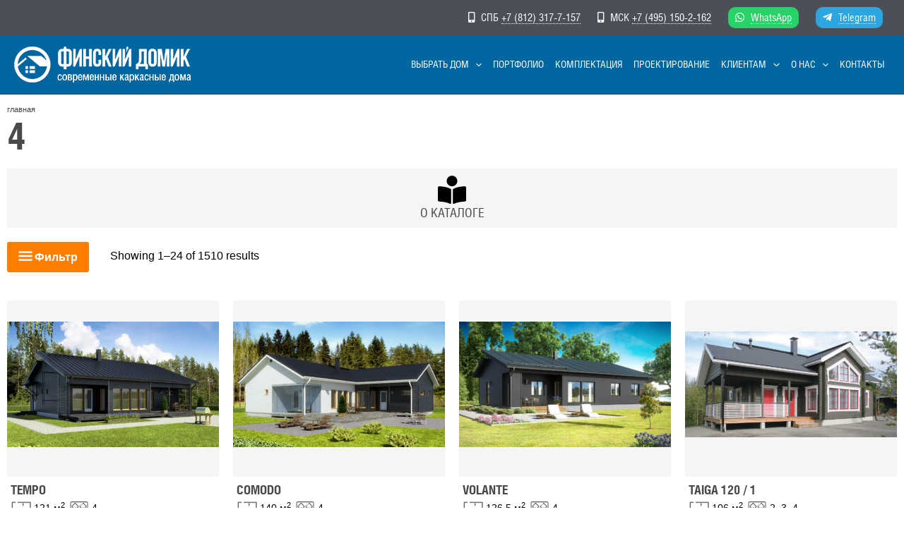

--- FILE ---
content_type: text/html; charset=UTF-8
request_url: https://finskidomik.ru/kolichestvo_spalen/4/
body_size: 69899
content:
<!DOCTYPE html>
<html lang="ru-RU">
<head>
<meta charset="UTF-8">
<meta name="viewport" content="width=device-width, initial-scale=1">
<link rel="profile" href="https://gmpg.org/xfn/11">

				<script>document.documentElement.className = document.documentElement.className + ' yes-js js_active js'</script>
									<style type="text/css" id="cst_font_data">
						@font-face {
	font-family: 'HeliosCondRegular';
	font-weight: 100;
	font-display: auto;
	src: url('https://finskidomik.ru/wp-content/uploads/2022/01/HeliosCondRegular-1.woff') format('woff'),
		url('https://finskidomik.ru/wp-content/uploads/2022/01/HeliosCondRegular.eot?#iefix') format('embedded-opentype');
}
@font-face {
	font-family: 'HeliosCondBold';
	font-weight: 400;
	font-display: auto;
	src: url('https://finskidomik.ru/wp-content/uploads/2022/01/HeliosCondBold-1.woff') format('woff'),
		url('https://finskidomik.ru/wp-content/uploads/2022/01/HeliosCondBold-1.eot?#iefix') format('embedded-opentype');
}
@font-face {
	font-family: 'HeliosC';
	font-weight: 100;
	font-display: auto;
	src: url('https://finskidomik.ru/wp-content/uploads/2022/02/HeliosC.woff') format('woff');
}					</style>
				<meta name='robots' content='index, follow, max-image-preview:large, max-snippet:-1, max-video-preview:-1' />
	<style>img:is([sizes="auto" i], [sizes^="auto," i]) { contain-intrinsic-size: 3000px 1500px }</style>
	
	<!-- This site is optimized with the Yoast SEO plugin v21.2 - https://yoast.com/wordpress/plugins/seo/ -->
	<title>Архивы 4 &#8902; Финский Домик</title>
	<link rel="canonical" href="https://finskidomik.ru/kolichestvo_spalen/4/" />
	<link rel="next" href="https://finskidomik.ru/kolichestvo_spalen/4/page/2/" />
	<meta property="og:locale" content="ru_RU" />
	<meta property="og:type" content="article" />
	<meta property="og:title" content="Архивы 4 &#8902; Финский Домик" />
	<meta property="og:url" content="https://finskidomik.ru/kolichestvo_spalen/4/" />
	<meta property="og:site_name" content="Финский Домик" />
	<script type="application/ld+json" class="yoast-schema-graph">{"@context":"https://schema.org","@graph":[{"@type":"CollectionPage","@id":"https://finskidomik.ru/kolichestvo_spalen/4/","url":"https://finskidomik.ru/kolichestvo_spalen/4/","name":"Архивы 4 &#8902; Финский Домик","isPartOf":{"@id":"https://finskidomik.ru/#website"},"primaryImageOfPage":{"@id":"https://finskidomik.ru/kolichestvo_spalen/4/#primaryimage"},"image":{"@id":"https://finskidomik.ru/kolichestvo_spalen/4/#primaryimage"},"thumbnailUrl":"https://finskidomik.ru/wp-content/uploads/2019/02/Tempo_Img.jpg","breadcrumb":{"@id":"https://finskidomik.ru/kolichestvo_spalen/4/#breadcrumb"},"inLanguage":"ru-RU"},{"@type":"ImageObject","inLanguage":"ru-RU","@id":"https://finskidomik.ru/kolichestvo_spalen/4/#primaryimage","url":"https://finskidomik.ru/wp-content/uploads/2019/02/Tempo_Img.jpg","contentUrl":"https://finskidomik.ru/wp-content/uploads/2019/02/Tempo_Img.jpg","width":960,"height":570},{"@type":"BreadcrumbList","@id":"https://finskidomik.ru/kolichestvo_spalen/4/#breadcrumb","itemListElement":[{"@type":"ListItem","position":1,"name":"главная","item":"https://finskidomik.ru/"},{"@type":"ListItem","position":2,"name":"4"}]},{"@type":"WebSite","@id":"https://finskidomik.ru/#website","url":"https://finskidomik.ru/","name":"Финский Домик","description":"скандинавские каркасные дома","publisher":{"@id":"https://finskidomik.ru/#organization"},"potentialAction":[{"@type":"SearchAction","target":{"@type":"EntryPoint","urlTemplate":"https://finskidomik.ru/?s={search_term_string}"},"query-input":"required name=search_term_string"}],"inLanguage":"ru-RU"},{"@type":"Organization","@id":"https://finskidomik.ru/#organization","name":"Финский Домик","url":"https://finskidomik.ru/","logo":{"@type":"ImageObject","inLanguage":"ru-RU","@id":"https://finskidomik.ru/#/schema/logo/image/","url":"https://finskidomik.ru/wp-content/uploads/2017/01/logosmall.png","contentUrl":"https://finskidomik.ru/wp-content/uploads/2017/01/logosmall.png","width":85,"height":73,"caption":"Финский Домик"},"image":{"@id":"https://finskidomik.ru/#/schema/logo/image/"},"sameAs":["https://www.facebook.com/finskidomik","https://www.instagram.com/finskidomik/"]}]}</script>
	<!-- / Yoast SEO plugin. -->


<link rel="alternate" type="application/rss+xml" title="Финский Домик &raquo; Лента" href="https://finskidomik.ru/feed/" />
<link rel="alternate" type="application/rss+xml" title="Финский Домик &raquo; Лента комментариев" href="https://finskidomik.ru/comments/feed/" />
<link rel="alternate" type="application/rss+xml" title="Финский Домик &raquo; Лента элемента 4 таксономии Количество спален" href="https://finskidomik.ru/kolichestvo_spalen/4/feed/" />
<link rel='stylesheet' id='astra-theme-css-css' href='https://finskidomik.ru/wp-content/themes/astra/assets/css/minified/main.min.css?ver=3.8.1' media='all' />
<style id='astra-theme-css-inline-css'>
html{font-size:100%;}a,.page-title{color:var(--ast-global-color-0);}a:hover,a:focus{color:var(--ast-global-color-1);}body,button,input,select,textarea,.ast-button,.ast-custom-button{font-family:Helvetica,Verdana,Arial,sans-serif;font-weight:400;font-size:16px;font-size:1rem;line-height:2;}blockquote{color:var(--ast-global-color-8);}h1,.entry-content h1,h2,.entry-content h2,h3,.entry-content h3,h4,.entry-content h4,h5,.entry-content h5,h6,.entry-content h6,.site-title,.site-title a{font-family:HeliosCondBold,Helvetica,Arial,sans-serif;font-weight:400;}.site-title{font-size:35px;font-size:2.1875rem;display:none;}header .custom-logo-link img{max-width:250px;}.astra-logo-svg{width:250px;}.ast-archive-description .ast-archive-title{font-size:40px;font-size:2.5rem;}.site-header .site-description{font-size:15px;font-size:0.9375rem;display:none;}.entry-title{font-size:30px;font-size:1.875rem;}h1,.entry-content h1{font-size:3.37em;font-weight:400;font-family:HeliosCondBold,Helvetica,Arial,sans-serif;line-height:1;}h2,.entry-content h2{font-size:2.25em;font-weight:100;font-family:HeliosCondRegular,Helvetica,Arial,sans-serif;line-height:1;text-transform:uppercase;}h3,.entry-content h3{font-size:1.5em;font-weight:400;font-family:HeliosCondRegular,Helvetica,Arial,sans-serif;line-height:1;text-transform:uppercase;}h4,.entry-content h4{font-size:1.15em;line-height:1.35;font-weight:normal;font-family:HeliosCondRegular,Helvetica,Arial,sans-serif;text-transform:uppercase;}h5,.entry-content h5{font-size:1em;line-height:2;font-weight:normal;font-family:HeliosCondRegular,Helvetica,Arial,sans-serif;}h6,.entry-content h6{font-size:17px;font-size:1.0625rem;line-height:1;font-weight:100;font-family:HeliosCondRegular,Helvetica,Arial,sans-serif;}.ast-single-post .entry-title,.page-title{font-size:30px;font-size:1.875rem;}::selection{background-color:var(--ast-global-color-0);color:#ffffff;}body,h1,.entry-title a,.entry-content h1,h2,.entry-content h2,h3,.entry-content h3,h4,.entry-content h4,h5,.entry-content h5,h6,.entry-content h6{color:var(--ast-global-color-8);}.tagcloud a:hover,.tagcloud a:focus,.tagcloud a.current-item{color:#ffffff;border-color:var(--ast-global-color-0);background-color:var(--ast-global-color-0);}input:focus,input[type="text"]:focus,input[type="email"]:focus,input[type="url"]:focus,input[type="password"]:focus,input[type="reset"]:focus,input[type="search"]:focus,textarea:focus{border-color:var(--ast-global-color-0);}input[type="radio"]:checked,input[type=reset],input[type="checkbox"]:checked,input[type="checkbox"]:hover:checked,input[type="checkbox"]:focus:checked,input[type=range]::-webkit-slider-thumb{border-color:var(--ast-global-color-0);background-color:var(--ast-global-color-0);box-shadow:none;}.site-footer a:hover + .post-count,.site-footer a:focus + .post-count{background:var(--ast-global-color-0);border-color:var(--ast-global-color-0);}.single .nav-links .nav-previous,.single .nav-links .nav-next{color:var(--ast-global-color-0);}.entry-meta,.entry-meta *{line-height:1.45;color:var(--ast-global-color-0);}.entry-meta a:hover,.entry-meta a:hover *,.entry-meta a:focus,.entry-meta a:focus *,.page-links > .page-link,.page-links .page-link:hover,.post-navigation a:hover{color:var(--ast-global-color-1);}#cat option,.secondary .calendar_wrap thead a,.secondary .calendar_wrap thead a:visited{color:var(--ast-global-color-0);}.secondary .calendar_wrap #today,.ast-progress-val span{background:var(--ast-global-color-0);}.secondary a:hover + .post-count,.secondary a:focus + .post-count{background:var(--ast-global-color-0);border-color:var(--ast-global-color-0);}.calendar_wrap #today > a{color:#ffffff;}.page-links .page-link,.single .post-navigation a{color:var(--ast-global-color-0);}.ast-archive-title{color:#4a4a4a;}.wp-block-latest-posts > li > a{color:#4a4a4a;}.widget-title{font-size:22px;font-size:1.375rem;color:#4a4a4a;}.single .ast-author-details .author-title{color:var(--ast-global-color-1);}.ast-single-post .entry-content a,.ast-comment-content a:not(.ast-comment-edit-reply-wrap a){text-decoration:underline;}.ast-single-post .wp-block-button .wp-block-button__link,.ast-single-post .elementor-button-wrapper .elementor-button,.ast-single-post .entry-content .uagb-tab a,.ast-single-post .entry-content .uagb-ifb-cta a,.ast-single-post .entry-content .wp-block-uagb-buttons a,.ast-single-post .entry-content .uabb-module-content a,.ast-single-post .entry-content .uagb-post-grid a,.ast-single-post .entry-content .uagb-timeline a,.ast-single-post .entry-content .uagb-toc__wrap a,.ast-single-post .entry-content .uagb-taxomony-box a,.ast-single-post .entry-content .woocommerce a,.entry-content .wp-block-latest-posts > li > a{text-decoration:none;}.ast-logo-title-inline .site-logo-img{padding-right:1em;}.site-logo-img img{ transition:all 0.2s linear;}.ast-page-builder-template .hentry {margin: 0;}.ast-page-builder-template .site-content > .ast-container {max-width: 100%;padding: 0;}.ast-page-builder-template .site-content #primary {padding: 0;margin: 0;}.ast-page-builder-template .no-results {text-align: center;margin: 4em auto;}.ast-page-builder-template .ast-pagination {padding: 2em;}.ast-page-builder-template .entry-header.ast-no-title.ast-no-thumbnail {margin-top: 0;}.ast-page-builder-template .entry-header.ast-header-without-markup {margin-top: 0;margin-bottom: 0;}.ast-page-builder-template .entry-header.ast-no-title.ast-no-meta {margin-bottom: 0;}.ast-page-builder-template.single .post-navigation {padding-bottom: 2em;}.ast-page-builder-template.single-post .site-content > .ast-container {max-width: 100%;}.ast-page-builder-template .entry-header {margin-top: 4em;margin-left: auto;margin-right: auto;padding-left: 20px;padding-right: 20px;}.ast-page-builder-template .ast-archive-description {margin-top: 4em;margin-left: auto;margin-right: auto;padding-left: 20px;padding-right: 20px;}.single.ast-page-builder-template .entry-header {padding-left: 20px;padding-right: 20px;}@media (max-width:921px){#ast-desktop-header{display:none;}}@media (min-width:921px){#ast-mobile-header{display:none;}}.wp-block-buttons.aligncenter{justify-content:center;}.wp-block-button.is-style-outline .wp-block-button__link{border-color:var(--ast-global-color-0);border-top-width:0;border-right-width:0;border-bottom-width:0;border-left-width:0;}.wp-block-button.is-style-outline > .wp-block-button__link:not(.has-text-color),.wp-block-button.wp-block-button__link.is-style-outline:not(.has-text-color){color:var(--ast-global-color-0);}.wp-block-button.is-style-outline .wp-block-button__link:hover,.wp-block-button.is-style-outline .wp-block-button__link:focus{color:#ffffff !important;background-color:var(--ast-global-color-1);border-color:var(--ast-global-color-1);}.post-page-numbers.current .page-link,.ast-pagination .page-numbers.current{color:#ffffff;border-color:var(--ast-global-color-0);background-color:var(--ast-global-color-0);border-radius:2px;}.wp-block-button.is-style-outline .wp-block-button__link{border-top-width:0;border-right-width:0;border-bottom-width:0;border-left-width:0;}h1.widget-title{font-weight:400;}h2.widget-title{font-weight:100;}h3.widget-title{font-weight:400;}@media (max-width:921px){.ast-separate-container .ast-article-post,.ast-separate-container .ast-article-single{padding:1.5em 2.14em;}.ast-separate-container #primary,.ast-separate-container #secondary{padding:1.5em 0;}#primary,#secondary{padding:1.5em 0;margin:0;}.ast-left-sidebar #content > .ast-container{display:flex;flex-direction:column-reverse;width:100%;}.ast-author-box img.avatar{margin:20px 0 0 0;}}@media (min-width:922px){.ast-separate-container.ast-right-sidebar #primary,.ast-separate-container.ast-left-sidebar #primary{border:0;}.search-no-results.ast-separate-container #primary{margin-bottom:4em;}}.elementor-button-wrapper .elementor-button{border-style:solid;text-decoration:none;border-top-width:0;border-right-width:0;border-left-width:0;border-bottom-width:0;}body .elementor-button.elementor-size-sm,body .elementor-button.elementor-size-xs,body .elementor-button.elementor-size-md,body .elementor-button.elementor-size-lg,body .elementor-button.elementor-size-xl,body .elementor-button{border-radius:3px;padding-top:10px;padding-right:20px;padding-bottom:10px;padding-left:20px;}.elementor-button-wrapper .elementor-button{border-color:var(--ast-global-color-0);background-color:var(--ast-global-color-0);}.elementor-button-wrapper .elementor-button:hover,.elementor-button-wrapper .elementor-button:focus{color:#ffffff;background-color:var(--ast-global-color-1);border-color:var(--ast-global-color-1);}.wp-block-button .wp-block-button__link ,.elementor-button-wrapper .elementor-button,.elementor-button-wrapper .elementor-button:visited{color:var(--ast-global-color-5);}.elementor-button-wrapper .elementor-button{font-family:inherit;font-weight:inherit;line-height:1;}.wp-block-button .wp-block-button__link:hover,.wp-block-button .wp-block-button__link:focus{color:#ffffff;background-color:var(--ast-global-color-1);border-color:var(--ast-global-color-1);}.elementor-widget-heading h1.elementor-heading-title{line-height:1;}.elementor-widget-heading h2.elementor-heading-title{line-height:1;}.elementor-widget-heading h3.elementor-heading-title{line-height:1;}.elementor-widget-heading h4.elementor-heading-title{line-height:1.35;}.elementor-widget-heading h5.elementor-heading-title{line-height:2;}.elementor-widget-heading h6.elementor-heading-title{line-height:1;}.wp-block-button .wp-block-button__link,.wp-block-search .wp-block-search__button,body .wp-block-file .wp-block-file__button{border-top-width:0;border-right-width:0;border-left-width:0;border-bottom-width:0;border-color:var(--ast-global-color-0);background-color:var(--ast-global-color-0);color:var(--ast-global-color-5);font-family:inherit;font-weight:inherit;line-height:1;border-radius:3px;padding-top:10px;padding-right:20px;padding-bottom:10px;padding-left:20px;}.menu-toggle,button,.ast-button,.ast-custom-button,.button,input#submit,input[type="button"],input[type="submit"],input[type="reset"],form[CLASS*="wp-block-search__"].wp-block-search .wp-block-search__inside-wrapper .wp-block-search__button,body .wp-block-file .wp-block-file__button{border-style:solid;border-top-width:0;border-right-width:0;border-left-width:0;border-bottom-width:0;color:var(--ast-global-color-5);border-color:var(--ast-global-color-0);background-color:var(--ast-global-color-0);border-radius:3px;padding-top:10px;padding-right:20px;padding-bottom:10px;padding-left:20px;font-family:inherit;font-weight:inherit;line-height:1;}button:focus,.menu-toggle:hover,button:hover,.ast-button:hover,.ast-custom-button:hover .button:hover,.ast-custom-button:hover ,input[type=reset]:hover,input[type=reset]:focus,input#submit:hover,input#submit:focus,input[type="button"]:hover,input[type="button"]:focus,input[type="submit"]:hover,input[type="submit"]:focus,form[CLASS*="wp-block-search__"].wp-block-search .wp-block-search__inside-wrapper .wp-block-search__button:hover,form[CLASS*="wp-block-search__"].wp-block-search .wp-block-search__inside-wrapper .wp-block-search__button:focus,body .wp-block-file .wp-block-file__button:hover,body .wp-block-file .wp-block-file__button:focus{color:#ffffff;background-color:var(--ast-global-color-1);border-color:var(--ast-global-color-1);}@media (min-width:544px){.ast-container{max-width:100%;}}@media (max-width:544px){.ast-separate-container .ast-article-post,.ast-separate-container .ast-article-single,.ast-separate-container .comments-title,.ast-separate-container .ast-archive-description{padding:1.5em 1em;}.ast-separate-container #content .ast-container{padding-left:0.54em;padding-right:0.54em;}.ast-separate-container .ast-comment-list li.depth-1{padding:1.5em 1em;margin-bottom:1.5em;}.ast-separate-container .ast-comment-list .bypostauthor{padding:.5em;}.ast-search-menu-icon.ast-dropdown-active .search-field{width:170px;}}@media (max-width:921px){.ast-mobile-header-stack .main-header-bar .ast-search-menu-icon{display:inline-block;}.ast-header-break-point.ast-header-custom-item-outside .ast-mobile-header-stack .main-header-bar .ast-search-icon{margin:0;}.ast-comment-avatar-wrap img{max-width:2.5em;}.ast-separate-container .ast-comment-list li.depth-1{padding:1.5em 2.14em;}.ast-separate-container .comment-respond{padding:2em 2.14em;}.ast-comment-meta{padding:0 1.8888em 1.3333em;}}.ast-separate-container{background-color:var(--ast-global-color-5);;background-image:none;;}@media (max-width:921px){.site-title{display:none;}.ast-archive-description .ast-archive-title{font-size:40px;}.site-header .site-description{display:none;}.entry-title{font-size:30px;}h1,.entry-content h1{font-size:30px;}h2,.entry-content h2{font-size:25px;}h3,.entry-content h3{font-size:20px;}.ast-single-post .entry-title,.page-title{font-size:30px;}}@media (max-width:544px){.widget-title{font-size:22px;font-size:1.375rem;}body,button,input,select,textarea,.ast-button,.ast-custom-button{font-size:16px;font-size:1rem;}#secondary,#secondary button,#secondary input,#secondary select,#secondary textarea{font-size:16px;font-size:1rem;}.site-title{display:none;}.ast-archive-description .ast-archive-title{font-size:40px;}.site-header .site-description{display:none;}.entry-title{font-size:30px;}h1,.entry-content h1{font-size:1.93em;}h2,.entry-content h2{font-size:1.56em;}h3,.entry-content h3{font-size:1.25em;}h4,.entry-content h4{font-size:1em;}h5,.entry-content h5{font-size:1em;}h6,.entry-content h6{font-size:13px;font-size:0.8125rem;}.ast-single-post .entry-title,.page-title{font-size:30px;}header .custom-logo-link img,.ast-header-break-point .site-branding img,.ast-header-break-point .custom-logo-link img{max-width:170px;}.astra-logo-svg{width:170px;}.ast-header-break-point .site-logo-img .custom-mobile-logo-link img{max-width:170px;}}@media (max-width:921px){html{font-size:91.2%;}}@media (max-width:544px){html{font-size:100%;}}@media (min-width:922px){.ast-container{max-width:1440px;}}@media (min-width:922px){.site-content .ast-container{display:flex;}}@media (max-width:921px){.site-content .ast-container{flex-direction:column;}}@media (min-width:922px){.main-header-menu .sub-menu .menu-item.ast-left-align-sub-menu:hover > .sub-menu,.main-header-menu .sub-menu .menu-item.ast-left-align-sub-menu.focus > .sub-menu{margin-left:-0px;}}.footer-widget-area[data-section^="section-fb-html-"] .ast-builder-html-element{text-align:center;}blockquote,cite {font-style: initial;}.wp-block-file {display: flex;align-items: center;flex-wrap: wrap;justify-content: space-between;}.wp-block-pullquote {border: none;}.wp-block-pullquote blockquote::before {content: "\201D";font-family: "Helvetica",sans-serif;display: flex;transform: rotate( 180deg );font-size: 6rem;font-style: normal;line-height: 1;font-weight: bold;align-items: center;justify-content: center;}.has-text-align-right > blockquote::before {justify-content: flex-start;}.has-text-align-left > blockquote::before {justify-content: flex-end;}figure.wp-block-pullquote.is-style-solid-color blockquote {max-width: 100%;text-align: inherit;}html body {--wp--custom--ast-content-width-size: 910px;--wp--custom--ast-wide-width-size: 1400px;--wp--custom--ast-default-block-top-padding: ;--wp--custom--ast-default-block-right-padding: ;--wp--custom--ast-default-block-bottom-padding: ;--wp--custom--ast-default-block-left-padding: ;}@media(max-width: 921px) {html body {--wp--custom--ast-default-block-top-padding: ;--wp--custom--ast-default-block-right-padding: ;--wp--custom--ast-default-block-bottom-padding: ;--wp--custom--ast-default-block-left-padding: ;}}@media(max-width: 544px) {html body {--wp--custom--ast-default-block-top-padding: ;--wp--custom--ast-default-block-right-padding: ;--wp--custom--ast-default-block-bottom-padding: ;--wp--custom--ast-default-block-left-padding: ;}}.entry-content > .wp-block-group,.entry-content > .wp-block-cover,.entry-content > .wp-block-columns {padding-top: var(--wp--custom--ast-default-block-top-padding);padding-right: var(--wp--custom--ast-default-block-right-padding);padding-bottom: var(--wp--custom--ast-default-block-bottom-padding);padding-left: var(--wp--custom--ast-default-block-left-padding);}.ast-plain-container.ast-no-sidebar .entry-content .alignfull,.ast-page-builder-template .ast-no-sidebar .entry-content .alignfull {margin-left: calc( -50vw + 50%);margin-right: calc( -50vw + 50%);max-width: 100vw;width: 100vw;}.ast-plain-container.ast-no-sidebar .entry-content .alignfull .alignfull,.ast-page-builder-template.ast-no-sidebar .entry-content .alignfull .alignfull,.ast-plain-container.ast-no-sidebar .entry-content .alignfull .alignwide,.ast-page-builder-template.ast-no-sidebar .entry-content .alignfull .alignwide {width: 100%;margin-left: auto;margin-right: auto;}.ast-plain-container.ast-no-sidebar .entry-content .alignwide .alignfull,.ast-page-builder-template.ast-no-sidebar .entry-content .alignwide .alignfull,.ast-plain-container.ast-no-sidebar .entry-content .alignwide .alignwide,.ast-page-builder-template.ast-no-sidebar .entry-content .alignwide .alignwide {width: 100%;margin-left: auto;margin-right: auto;}.ast-plain-container.ast-no-sidebar .entry-content .wp-block-column .alignfull,.ast-page-builder-template.ast-no-sidebar .entry-content .wp-block-column .alignfull,.ast-plain-container.ast-no-sidebar .entry-content .wp-block-column .alignwide,.ast-page-builder-template.ast-no-sidebar .entry-content .wp-block-column .alignwide {margin-left: auto;margin-right: auto;width: 100%;}[ast-blocks-layout] .wp-block-separator:not(.is-style-dots) {height: 0;}[ast-blocks-layout] .wp-block-separator {margin: 0 auto;}[ast-blocks-layout] .wp-block-separator:not(.is-style-wide):not(.is-style-dots) {max-width: 100px;}[ast-blocks-layout] .wp-block-separator.has-background {padding: 0;}.entry-content[ast-blocks-layout] > * {max-width: var(--wp--custom--ast-content-width-size);margin-left: auto;margin-right: auto;}.entry-content[ast-blocks-layout] > .alignwide,.entry-content[ast-blocks-layout] .wp-block-cover__inner-container,.entry-content[ast-blocks-layout] > p {max-width: var(--wp--custom--ast-wide-width-size);}.entry-content[ast-blocks-layout] .alignfull {max-width: none;}.entry-content .wp-block-columns {margin-bottom: 0;}blockquote {margin: 1.5em;border: none;}.has-text-align-right > blockquote,blockquote.has-text-align-right {border-right: 5px solid rgba(0,0,0,0.05);}.has-text-align-left > blockquote,blockquote.has-text-align-left {border-left: 5px solid rgba(0,0,0,0.05);}.wp-block-site-tagline,.wp-block-latest-posts .read-more {margin-top: 15px;}.wp-block-loginout p label {display: block;}.wp-block-loginout p:not(.login-remember):not(.login-submit) input {width: 100%;}.wp-block-loginout input:focus {border-color: transparent;}.wp-block-loginout input:focus {outline: thin dotted;}.entry-content .wp-block-media-text .wp-block-media-text__content {padding: 0 0 0 8%;}.entry-content .wp-block-media-text.has-media-on-the-right .wp-block-media-text__content {padding: 0 8% 0 0;}.entry-content .wp-block-media-text.has-background .wp-block-media-text__content {padding: 8%;}.entry-content .wp-block-cover:not([class*="background-color"]) .wp-block-cover__inner-container,.entry-content .wp-block-cover:not([class*="background-color"]) .wp-block-cover-image-text,.entry-content .wp-block-cover:not([class*="background-color"]) .wp-block-cover-text,.entry-content .wp-block-cover-image:not([class*="background-color"]) .wp-block-cover__inner-container,.entry-content .wp-block-cover-image:not([class*="background-color"]) .wp-block-cover-image-text,.entry-content .wp-block-cover-image:not([class*="background-color"]) .wp-block-cover-text {color: var(--ast-global-color-5);}.wp-block-loginout .login-remember input {width: 1.1rem;height: 1.1rem;margin: 0 5px 4px 0;vertical-align: middle;}.wp-block-latest-posts > li > *:first-child,.wp-block-latest-posts:not(.is-grid) > li:first-child {margin-top: 0;}.wp-block-latest-posts > li > *,.wp-block-latest-posts:not(.is-grid) > li {margin-top: 15px;margin-bottom: 15px;}.wp-block-latest-posts > li > *:last-child,.wp-block-latest-posts:not(.is-grid) > li:last-child {margin-bottom: 0;}.wp-block-latest-posts .wp-block-latest-posts__post-date,.wp-block-latest-posts .wp-block-latest-posts__post-author {font-size: 15px;}.wp-block-latest-posts > li > a {font-size: 28px;}@media (max-width:544px){.wp-block-columns .wp-block-column:not(:last-child){margin-bottom:20px;}.wp-block-latest-posts{margin:0;}}@media( max-width: 600px ) {.entry-content .wp-block-media-text .wp-block-media-text__content,.entry-content .wp-block-media-text.has-media-on-the-right .wp-block-media-text__content {padding: 8% 0 0;}.entry-content .wp-block-media-text.has-background .wp-block-media-text__content {padding: 8%;}}:root .has-ast-global-color-0-color{color:var(--ast-global-color-0);}:root .has-ast-global-color-0-background-color{background-color:var(--ast-global-color-0);}:root .wp-block-button .has-ast-global-color-0-color{color:var(--ast-global-color-0);}:root .wp-block-button .has-ast-global-color-0-background-color{background-color:var(--ast-global-color-0);}:root .has-ast-global-color-1-color{color:var(--ast-global-color-1);}:root .has-ast-global-color-1-background-color{background-color:var(--ast-global-color-1);}:root .wp-block-button .has-ast-global-color-1-color{color:var(--ast-global-color-1);}:root .wp-block-button .has-ast-global-color-1-background-color{background-color:var(--ast-global-color-1);}:root .has-ast-global-color-2-color{color:var(--ast-global-color-2);}:root .has-ast-global-color-2-background-color{background-color:var(--ast-global-color-2);}:root .wp-block-button .has-ast-global-color-2-color{color:var(--ast-global-color-2);}:root .wp-block-button .has-ast-global-color-2-background-color{background-color:var(--ast-global-color-2);}:root .has-ast-global-color-3-color{color:var(--ast-global-color-3);}:root .has-ast-global-color-3-background-color{background-color:var(--ast-global-color-3);}:root .wp-block-button .has-ast-global-color-3-color{color:var(--ast-global-color-3);}:root .wp-block-button .has-ast-global-color-3-background-color{background-color:var(--ast-global-color-3);}:root .has-ast-global-color-4-color{color:var(--ast-global-color-4);}:root .has-ast-global-color-4-background-color{background-color:var(--ast-global-color-4);}:root .wp-block-button .has-ast-global-color-4-color{color:var(--ast-global-color-4);}:root .wp-block-button .has-ast-global-color-4-background-color{background-color:var(--ast-global-color-4);}:root .has-ast-global-color-5-color{color:var(--ast-global-color-5);}:root .has-ast-global-color-5-background-color{background-color:var(--ast-global-color-5);}:root .wp-block-button .has-ast-global-color-5-color{color:var(--ast-global-color-5);}:root .wp-block-button .has-ast-global-color-5-background-color{background-color:var(--ast-global-color-5);}:root .has-ast-global-color-6-color{color:var(--ast-global-color-6);}:root .has-ast-global-color-6-background-color{background-color:var(--ast-global-color-6);}:root .wp-block-button .has-ast-global-color-6-color{color:var(--ast-global-color-6);}:root .wp-block-button .has-ast-global-color-6-background-color{background-color:var(--ast-global-color-6);}:root .has-ast-global-color-7-color{color:var(--ast-global-color-7);}:root .has-ast-global-color-7-background-color{background-color:var(--ast-global-color-7);}:root .wp-block-button .has-ast-global-color-7-color{color:var(--ast-global-color-7);}:root .wp-block-button .has-ast-global-color-7-background-color{background-color:var(--ast-global-color-7);}:root .has-ast-global-color-8-color{color:var(--ast-global-color-8);}:root .has-ast-global-color-8-background-color{background-color:var(--ast-global-color-8);}:root .wp-block-button .has-ast-global-color-8-color{color:var(--ast-global-color-8);}:root .wp-block-button .has-ast-global-color-8-background-color{background-color:var(--ast-global-color-8);}:root{--ast-global-color-0:#0066a0;--ast-global-color-1:#3a3a3a;--ast-global-color-2:#3a3a3a;--ast-global-color-3:#4B4F58;--ast-global-color-4:#F5F5F5;--ast-global-color-5:#FFFFFF;--ast-global-color-6:#F2F5F7;--ast-global-color-7:#424242;--ast-global-color-8:#000000;}.ast-breadcrumbs .trail-browse,.ast-breadcrumbs .trail-items,.ast-breadcrumbs .trail-items li{display:inline-block;margin:0;padding:0;border:none;background:inherit;text-indent:0;}.ast-breadcrumbs .trail-browse{font-size:inherit;font-style:inherit;font-weight:inherit;color:inherit;}.ast-breadcrumbs .trail-items{list-style:none;}.trail-items li::after{padding:0 0.3em;content:"\00bb";}.trail-items li:last-of-type::after{display:none;}h1,.entry-content h1,h2,.entry-content h2,h3,.entry-content h3,h4,.entry-content h4,h5,.entry-content h5,h6,.entry-content h6{color:#4a4a4a;}.entry-title a{color:#4a4a4a;}@media (max-width:921px){.ast-builder-grid-row-container.ast-builder-grid-row-tablet-3-firstrow .ast-builder-grid-row > *:first-child,.ast-builder-grid-row-container.ast-builder-grid-row-tablet-3-lastrow .ast-builder-grid-row > *:last-child{grid-column:1 / -1;}}@media (max-width:544px){.ast-builder-grid-row-container.ast-builder-grid-row-mobile-3-firstrow .ast-builder-grid-row > *:first-child,.ast-builder-grid-row-container.ast-builder-grid-row-mobile-3-lastrow .ast-builder-grid-row > *:last-child{grid-column:1 / -1;}}.ast-builder-layout-element[data-section="title_tagline"]{display:flex;}@media (max-width:921px){.ast-header-break-point .ast-builder-layout-element[data-section="title_tagline"]{display:flex;}}@media (max-width:544px){.ast-header-break-point .ast-builder-layout-element[data-section="title_tagline"]{display:flex;}}.ast-builder-menu-1{font-family:HeliosCondRegular,Helvetica,Arial,sans-serif;font-weight:100;text-transform:uppercase;}.ast-builder-menu-1 .menu-item > .menu-link{font-size:14px;font-size:0.875rem;color:var(--ast-global-color-5);padding-top:8px;padding-bottom:8px;padding-left:8px;padding-right:8px;}.ast-builder-menu-1 .menu-item > .ast-menu-toggle{color:var(--ast-global-color-5);}.ast-builder-menu-1 .menu-item:hover > .menu-link,.ast-builder-menu-1 .inline-on-mobile .menu-item:hover > .ast-menu-toggle{background:var(--ast-global-color-3);}.ast-builder-menu-1 .sub-menu,.ast-builder-menu-1 .inline-on-mobile .sub-menu{border-top-width:0;border-bottom-width:0;border-right-width:0;border-left-width:0;border-color:var(--ast-global-color-0);border-style:solid;border-radius:5px;}.ast-builder-menu-1 .main-header-menu > .menu-item > .sub-menu,.ast-builder-menu-1 .main-header-menu > .menu-item > .astra-full-megamenu-wrapper{margin-top:0;}.ast-desktop .ast-builder-menu-1 .main-header-menu > .menu-item > .sub-menu:before,.ast-desktop .ast-builder-menu-1 .main-header-menu > .menu-item > .astra-full-megamenu-wrapper:before{height:calc( 0px + 5px );}.ast-builder-menu-1 .menu-item.menu-item-has-children > .ast-menu-toggle{top:8px;right:calc( 8px - 0.907em );}.ast-desktop .ast-builder-menu-1 .menu-item .sub-menu .menu-link{border-bottom-width:1px;border-color:#eaeaea;border-style:solid;}.ast-desktop .ast-builder-menu-1 .menu-item .sub-menu .menu-item:last-child .menu-link{border-bottom-width:0;}@media (max-width:921px){.ast-header-break-point .ast-builder-menu-1 .menu-item.menu-item-has-children > .ast-menu-toggle{top:0;}.ast-builder-menu-1 .menu-item-has-children > .menu-link:after{content:unset;}}@media (max-width:544px){.ast-header-break-point .ast-builder-menu-1 .menu-item.menu-item-has-children > .ast-menu-toggle{top:0;}.ast-builder-menu-1 .main-header-menu,.ast-builder-menu-1 .main-header-menu .sub-menu{background-color:var(--ast-global-color-3);;background-image:none;;}}.ast-builder-menu-1{display:flex;}@media (max-width:921px){.ast-header-break-point .ast-builder-menu-1{display:flex;}}@media (max-width:544px){.ast-header-break-point .ast-builder-menu-1{display:flex;}}.ast-builder-html-element img.alignnone{display:inline-block;}.ast-builder-html-element p:first-child{margin-top:0;}.ast-builder-html-element p:last-child{margin-bottom:0;}.ast-header-break-point .main-header-bar .ast-builder-html-element{line-height:1.85714285714286;}.ast-header-html-1 .ast-builder-html-element{color:var(--ast-global-color-5);font-size:15px;font-size:0.9375rem;}.ast-header-html-1 a{color:var(--ast-global-color-5);}.ast-header-html-1 a:hover{color:var(--ast-global-color-6);}@media (max-width:544px){.ast-header-html-1 .ast-builder-html-element{font-size:12px;font-size:0.75rem;}}.ast-header-html-1{font-size:15px;font-size:0.9375rem;}@media (max-width:544px){.ast-header-html-1{font-size:12px;font-size:0.75rem;}}.ast-header-html-1{display:flex;}@media (max-width:921px){.ast-header-break-point .ast-header-html-1{display:flex;}}@media (max-width:544px){.ast-header-break-point .ast-header-html-1{display:flex;}}.ast-header-html-2 .ast-builder-html-element{font-size:15px;font-size:0.9375rem;}@media (max-width:921px){.ast-header-html-2 .ast-builder-html-element{color:var(--ast-global-color-5);}.ast-header-html-2 a{color:var(--ast-global-color-5);}.ast-header-html-2 a:hover{color:var(--ast-global-color-4);}}@media (max-width:544px){.ast-header-html-2 .ast-builder-html-element{color:var(--ast-global-color-5);font-size:14px;font-size:0.875rem;}.ast-header-html-2 a{color:var(--ast-global-color-5);}}.ast-header-html-2{font-size:15px;font-size:0.9375rem;}@media (max-width:544px){.ast-header-html-2{font-size:14px;font-size:0.875rem;}}.ast-header-html-2{display:flex;}@media (max-width:921px){.ast-header-break-point .ast-header-html-2{display:flex;}}@media (max-width:544px){.ast-header-break-point .ast-header-html-2{display:flex;}}@media (max-width:544px){.header-widget-area[data-section="sidebar-widgets-header-widget-1"]{margin-top:10px;margin-bottom:20px;margin-left:20px;margin-right:20px;}}.header-widget-area[data-section="sidebar-widgets-header-widget-1"]{display:block;}@media (max-width:921px){.ast-header-break-point .header-widget-area[data-section="sidebar-widgets-header-widget-1"]{display:block;}}@media (max-width:544px){.ast-header-break-point .header-widget-area[data-section="sidebar-widgets-header-widget-1"]{display:block;}}.site-below-footer-wrap{padding-top:20px;padding-bottom:20px;}.site-below-footer-wrap[data-section="section-below-footer-builder"]{background-color:var(--ast-global-color-3);;background-image:none;;min-height:80px;}.site-below-footer-wrap[data-section="section-below-footer-builder"] .ast-builder-grid-row{max-width:1400px;margin-left:auto;margin-right:auto;}.site-below-footer-wrap[data-section="section-below-footer-builder"] .ast-builder-grid-row,.site-below-footer-wrap[data-section="section-below-footer-builder"] .site-footer-section{align-items:flex-start;}.site-below-footer-wrap[data-section="section-below-footer-builder"].ast-footer-row-inline .site-footer-section{display:flex;margin-bottom:0;}.ast-builder-grid-row-full .ast-builder-grid-row{grid-template-columns:1fr;}@media (max-width:921px){.site-below-footer-wrap[data-section="section-below-footer-builder"].ast-footer-row-tablet-inline .site-footer-section{display:flex;margin-bottom:0;}.site-below-footer-wrap[data-section="section-below-footer-builder"].ast-footer-row-tablet-stack .site-footer-section{display:block;margin-bottom:10px;}.ast-builder-grid-row-container.ast-builder-grid-row-tablet-full .ast-builder-grid-row{grid-template-columns:1fr;}}@media (max-width:544px){.site-below-footer-wrap[data-section="section-below-footer-builder"].ast-footer-row-mobile-inline .site-footer-section{display:flex;margin-bottom:0;}.site-below-footer-wrap[data-section="section-below-footer-builder"].ast-footer-row-mobile-stack .site-footer-section{display:block;margin-bottom:10px;}.ast-builder-grid-row-container.ast-builder-grid-row-mobile-full .ast-builder-grid-row{grid-template-columns:1fr;}}@media (max-width:544px){.site-below-footer-wrap[data-section="section-below-footer-builder"]{padding-top:20px;padding-bottom:20px;padding-left:20px;padding-right:20px;}}.site-below-footer-wrap[data-section="section-below-footer-builder"]{display:grid;}@media (max-width:921px){.ast-header-break-point .site-below-footer-wrap[data-section="section-below-footer-builder"]{display:grid;}}@media (max-width:544px){.ast-header-break-point .site-below-footer-wrap[data-section="section-below-footer-builder"]{display:grid;}}.ast-builder-html-element img.alignnone{display:inline-block;}.ast-builder-html-element p:first-child{margin-top:0;}.ast-builder-html-element p:last-child{margin-bottom:0;}.ast-header-break-point .main-header-bar .ast-builder-html-element{line-height:1.85714285714286;}.footer-widget-area[data-section="section-fb-html-1"] .ast-builder-html-element{color:var(--ast-global-color-4);font-size:12px;font-size:0.75rem;}.footer-widget-area[data-section="section-fb-html-1"]{font-size:12px;font-size:0.75rem;}.footer-widget-area[data-section="section-fb-html-1"]{display:block;}@media (max-width:921px){.ast-header-break-point .footer-widget-area[data-section="section-fb-html-1"]{display:block;}}@media (max-width:544px){.ast-header-break-point .footer-widget-area[data-section="section-fb-html-1"]{display:none;}}.footer-widget-area[data-section="section-fb-html-3"] .ast-builder-html-element{color:var(--ast-global-color-4);font-size:15px;font-size:0.9375rem;}.footer-widget-area[data-section="section-fb-html-3"] a{color:var(--ast-global-color-4);}@media (max-width:544px){.footer-widget-area[data-section="section-fb-html-3"] .ast-builder-html-element{font-size:13px;font-size:0.8125rem;}.footer-widget-area[data-section="section-fb-html-3"]{margin-left:10px;}}.footer-widget-area[data-section="section-fb-html-3"]{font-size:15px;font-size:0.9375rem;}@media (max-width:544px){.footer-widget-area[data-section="section-fb-html-3"]{font-size:13px;font-size:0.8125rem;}}.footer-widget-area[data-section="section-fb-html-3"]{display:block;}@media (max-width:921px){.ast-header-break-point .footer-widget-area[data-section="section-fb-html-3"]{display:block;}}@media (max-width:544px){.ast-header-break-point .footer-widget-area[data-section="section-fb-html-3"]{display:block;}}.footer-widget-area[data-section="section-fb-html-4"] .ast-builder-html-element{color:rgba(242,245,247,0.7);font-size:12px;font-size:0.75rem;}.footer-widget-area[data-section="section-fb-html-4"]{font-size:12px;font-size:0.75rem;}.footer-widget-area[data-section="section-fb-html-4"]{display:block;}@media (max-width:921px){.ast-header-break-point .footer-widget-area[data-section="section-fb-html-4"]{display:block;}}@media (max-width:544px){.ast-header-break-point .footer-widget-area[data-section="section-fb-html-4"]{display:none;}}.footer-widget-area[data-section="section-fb-html-7"] .ast-builder-html-element{color:rgba(242,245,247,0.7);font-size:11px;font-size:0.6875rem;}@media (max-width:544px){.footer-widget-area[data-section="section-fb-html-7"] .ast-builder-html-element{color:var(--ast-global-color-4);font-size:12px;font-size:0.75rem;}}.footer-widget-area[data-section="section-fb-html-7"]{font-size:11px;font-size:0.6875rem;}@media (max-width:544px){.footer-widget-area[data-section="section-fb-html-7"]{font-size:12px;font-size:0.75rem;}}.footer-widget-area[data-section="section-fb-html-7"]{display:block;}@media (max-width:921px){.ast-header-break-point .footer-widget-area[data-section="section-fb-html-7"]{display:block;}}@media (max-width:544px){.ast-header-break-point .footer-widget-area[data-section="section-fb-html-7"]{display:block;}}.footer-widget-area[data-section="section-fb-html-8"] .ast-builder-html-element{color:var(--ast-global-color-4);font-size:11px;font-size:0.6875rem;}@media (max-width:544px){.footer-widget-area[data-section="section-fb-html-8"] .ast-builder-html-element{color:rgba(242,245,247,0.73);}}.footer-widget-area[data-section="section-fb-html-8"]{font-size:11px;font-size:0.6875rem;}.footer-widget-area[data-section="section-fb-html-8"]{display:block;}@media (max-width:921px){.ast-header-break-point .footer-widget-area[data-section="section-fb-html-8"]{display:block;}}@media (max-width:544px){.ast-header-break-point .footer-widget-area[data-section="section-fb-html-8"]{display:block;}}.footer-widget-area[data-section="section-fb-html-1"] .ast-builder-html-element{text-align:center;}@media (max-width:921px){.footer-widget-area[data-section="section-fb-html-1"] .ast-builder-html-element{text-align:center;}}@media (max-width:544px){.footer-widget-area[data-section="section-fb-html-1"] .ast-builder-html-element{text-align:center;}}.footer-widget-area[data-section="section-fb-html-3"] .ast-builder-html-element{text-align:left;}@media (max-width:921px){.footer-widget-area[data-section="section-fb-html-3"] .ast-builder-html-element{text-align:center;}}@media (max-width:544px){.footer-widget-area[data-section="section-fb-html-3"] .ast-builder-html-element{text-align:left;}}.footer-widget-area[data-section="section-fb-html-4"] .ast-builder-html-element{text-align:left;}@media (max-width:921px){.footer-widget-area[data-section="section-fb-html-4"] .ast-builder-html-element{text-align:center;}}@media (max-width:544px){.footer-widget-area[data-section="section-fb-html-4"] .ast-builder-html-element{text-align:center;}}.footer-widget-area[data-section="section-fb-html-7"] .ast-builder-html-element{text-align:left;}@media (max-width:921px){.footer-widget-area[data-section="section-fb-html-7"] .ast-builder-html-element{text-align:center;}}@media (max-width:544px){.footer-widget-area[data-section="section-fb-html-7"] .ast-builder-html-element{text-align:left;}}.footer-widget-area[data-section="section-fb-html-8"] .ast-builder-html-element{text-align:center;}@media (max-width:921px){.footer-widget-area[data-section="section-fb-html-8"] .ast-builder-html-element{text-align:center;}}@media (max-width:544px){.footer-widget-area[data-section="section-fb-html-8"] .ast-builder-html-element{text-align:center;}}.ast-footer-copyright{text-align:center;}.ast-footer-copyright {color:var(--ast-global-color-4);}@media (max-width:921px){.ast-footer-copyright{text-align:center;}}@media (max-width:544px){.ast-footer-copyright{text-align:left;}}.ast-footer-copyright {font-size:12px;font-size:0.75rem;}.ast-footer-copyright.ast-builder-layout-element{display:flex;}@media (max-width:921px){.ast-header-break-point .ast-footer-copyright.ast-builder-layout-element{display:flex;}}@media (max-width:544px){.ast-header-break-point .ast-footer-copyright.ast-builder-layout-element{display:flex;}}.site-above-footer-wrap{padding-top:20px;padding-bottom:20px;}.site-above-footer-wrap[data-section="section-above-footer-builder"]{background-color:var(--ast-global-color-3);;background-image:none;;min-height:60px;}.site-above-footer-wrap[data-section="section-above-footer-builder"] .ast-builder-grid-row{max-width:1400px;margin-left:auto;margin-right:auto;}.site-above-footer-wrap[data-section="section-above-footer-builder"] .ast-builder-grid-row,.site-above-footer-wrap[data-section="section-above-footer-builder"] .site-footer-section{align-items:flex-start;}.site-above-footer-wrap[data-section="section-above-footer-builder"].ast-footer-row-inline .site-footer-section{display:flex;margin-bottom:0;}.ast-builder-grid-row-3-equal .ast-builder-grid-row{grid-template-columns:repeat( 3,1fr );}@media (max-width:921px){.site-above-footer-wrap[data-section="section-above-footer-builder"].ast-footer-row-tablet-inline .site-footer-section{display:flex;margin-bottom:0;}.site-above-footer-wrap[data-section="section-above-footer-builder"].ast-footer-row-tablet-stack .site-footer-section{display:block;margin-bottom:10px;}.ast-builder-grid-row-container.ast-builder-grid-row-tablet-3-equal .ast-builder-grid-row{grid-template-columns:repeat( 3,1fr );}}@media (max-width:544px){.site-above-footer-wrap[data-section="section-above-footer-builder"].ast-footer-row-mobile-inline .site-footer-section{display:flex;margin-bottom:0;}.site-above-footer-wrap[data-section="section-above-footer-builder"].ast-footer-row-mobile-stack .site-footer-section{display:block;margin-bottom:10px;}.ast-builder-grid-row-container.ast-builder-grid-row-mobile-full .ast-builder-grid-row{grid-template-columns:1fr;}}@media (max-width:544px){.site-above-footer-wrap[data-section="section-above-footer-builder"]{padding-top:20px;padding-bottom:0px;padding-left:20px;padding-right:20px;}}.site-above-footer-wrap[data-section="section-above-footer-builder"]{display:grid;}@media (max-width:921px){.ast-header-break-point .site-above-footer-wrap[data-section="section-above-footer-builder"]{display:grid;}}@media (max-width:544px){.ast-header-break-point .site-above-footer-wrap[data-section="section-above-footer-builder"]{display:grid;}}.site-primary-footer-wrap{padding-top:45px;padding-bottom:45px;}.site-primary-footer-wrap[data-section="section-primary-footer-builder"]{background-color:var(--ast-global-color-3);;background-image:none;;border-style:solid;border-width:0px;border-top-width:1px;border-top-color:#e6e6e6;}.site-primary-footer-wrap[data-section="section-primary-footer-builder"] .ast-builder-grid-row{max-width:1400px;margin-left:auto;margin-right:auto;}.site-primary-footer-wrap[data-section="section-primary-footer-builder"] .ast-builder-grid-row,.site-primary-footer-wrap[data-section="section-primary-footer-builder"] .site-footer-section{align-items:center;}.site-primary-footer-wrap[data-section="section-primary-footer-builder"].ast-footer-row-inline .site-footer-section{display:flex;margin-bottom:0;}.ast-builder-grid-row-full .ast-builder-grid-row{grid-template-columns:1fr;}@media (max-width:921px){.site-primary-footer-wrap[data-section="section-primary-footer-builder"].ast-footer-row-tablet-inline .site-footer-section{display:flex;margin-bottom:0;}.site-primary-footer-wrap[data-section="section-primary-footer-builder"].ast-footer-row-tablet-stack .site-footer-section{display:block;margin-bottom:10px;}.ast-builder-grid-row-container.ast-builder-grid-row-tablet-full .ast-builder-grid-row{grid-template-columns:1fr;}}@media (max-width:544px){.site-primary-footer-wrap[data-section="section-primary-footer-builder"].ast-footer-row-mobile-inline .site-footer-section{display:flex;margin-bottom:0;}.site-primary-footer-wrap[data-section="section-primary-footer-builder"].ast-footer-row-mobile-stack .site-footer-section{display:block;margin-bottom:10px;}.ast-builder-grid-row-container.ast-builder-grid-row-mobile-full .ast-builder-grid-row{grid-template-columns:1fr;}}@media (max-width:544px){.site-primary-footer-wrap[data-section="section-primary-footer-builder"]{padding-top:20px;padding-bottom:20px;padding-left:20px;padding-right:20px;}}.site-primary-footer-wrap[data-section="section-primary-footer-builder"]{display:none;}@media (max-width:921px){.ast-header-break-point .site-primary-footer-wrap[data-section="section-primary-footer-builder"]{display:grid;}}@media (max-width:544px){.ast-header-break-point .site-primary-footer-wrap[data-section="section-primary-footer-builder"]{display:grid;}}.footer-widget-area[data-section="sidebar-widgets-footer-widget-1"].footer-widget-area-inner{text-align:left;}.footer-widget-area.widget-area.site-footer-focus-item{width:auto;}@media (max-width:921px){.footer-widget-area[data-section="sidebar-widgets-footer-widget-1"].footer-widget-area-inner{text-align:center;}}@media (max-width:544px){.footer-widget-area[data-section="sidebar-widgets-footer-widget-1"].footer-widget-area-inner{text-align:center;}}.footer-widget-area[data-section="sidebar-widgets-footer-widget-1"]{display:block;}@media (max-width:921px){.ast-header-break-point .footer-widget-area[data-section="sidebar-widgets-footer-widget-1"]{display:block;}}@media (max-width:544px){.ast-header-break-point .footer-widget-area[data-section="sidebar-widgets-footer-widget-1"]{display:block;}}.footer-widget-area[data-section="sidebar-widgets-footer-widget-2"]{display:block;}@media (max-width:921px){.ast-header-break-point .footer-widget-area[data-section="sidebar-widgets-footer-widget-2"]{display:block;}}@media (max-width:544px){.ast-header-break-point .footer-widget-area[data-section="sidebar-widgets-footer-widget-2"]{display:block;}}.footer-widget-area[data-section="sidebar-widgets-footer-widget-2"].footer-widget-area-inner{text-align:left;}.footer-widget-area.widget-area.site-footer-focus-item{width:auto;}@media (max-width:921px){.footer-widget-area[data-section="sidebar-widgets-footer-widget-2"].footer-widget-area-inner{text-align:center;}}@media (max-width:544px){.footer-widget-area[data-section="sidebar-widgets-footer-widget-2"].footer-widget-area-inner{text-align:center;}}.footer-widget-area[data-section="sidebar-widgets-footer-widget-1"]{display:block;}@media (max-width:921px){.ast-header-break-point .footer-widget-area[data-section="sidebar-widgets-footer-widget-1"]{display:block;}}@media (max-width:544px){.ast-header-break-point .footer-widget-area[data-section="sidebar-widgets-footer-widget-1"]{display:block;}}.footer-widget-area[data-section="sidebar-widgets-footer-widget-2"]{display:block;}@media (max-width:921px){.ast-header-break-point .footer-widget-area[data-section="sidebar-widgets-footer-widget-2"]{display:block;}}@media (max-width:544px){.ast-header-break-point .footer-widget-area[data-section="sidebar-widgets-footer-widget-2"]{display:block;}}.elementor-template-full-width .ast-container{display:block;}@media (max-width:544px){.elementor-element .elementor-wc-products .woocommerce[class*="columns-"] ul.products li.product{width:auto;margin:0;}.elementor-element .woocommerce .woocommerce-result-count{float:none;}}.ast-desktop .ast-mega-menu-enabled .ast-builder-menu-1 div:not( .astra-full-megamenu-wrapper) .sub-menu,.ast-desktop .ast-builder-menu-1 .sub-menu,.ast-builder-menu-1 .inline-on-mobile .sub-menu,.ast-desktop .ast-builder-menu-1 .astra-full-megamenu-wrapper,.ast-desktop .ast-builder-menu-1 .sub-menu{box-shadow:0px 4px 10px -2px rgba(0,0,0,0.1);}.ast-desktop .ast-mobile-popup-drawer.active .ast-mobile-popup-inner{max-width:35%;}@media (max-width:921px){.ast-mobile-popup-drawer.active .ast-mobile-popup-inner{max-width:90%;}}@media (max-width:544px){.ast-mobile-popup-drawer.active .ast-mobile-popup-inner{max-width:90%;}}.footer-widget-area[data-section="section-fb-divider-1"] .ast-divider-wrapper{border-style:solid;border-color:rgba(245,245,245,0.5);}.footer-widget-area[data-section="section-fb-divider-1"] .ast-divider-layout-vertical{border-right-width:1px;}.footer-widget-area[data-section="section-fb-divider-1"].ast-hb-divider-layout-vertical .ast-divider-layout-vertical{height:30%;}.footer-widget-area[data-section="section-fb-divider-1"].ast-fb-divider-layout-vertical .ast-divider-layout-vertical{height:50px;}.footer-widget-area[data-section="section-fb-divider-1"] .ast-divider-layout-horizontal{border-top-width:1px;}.footer-widget-area[data-section="section-fb-divider-1"].ast-fb-divider-layout-horizontal .ast-divider-layout-horizontal{width:30%;}.footer-widget-area[data-section="section-fb-divider-1"].ast-hb-divider-layout-horizontal .ast-divider-layout-horizontal{width:50px;}.ast-container[data-section="section-above-header-builder"],.ast-container[data-section="section-primary-header-builder"],.ast-container[data-section="section-below-header-builder"],.ast-container[data-section="section-above-header-builder"] .site-header-above-section-left,.ast-container[data-section="section-above-header-builder"] .site-header-above-section-center,.ast-container[data-section="section-above-header-builder"] .site-header-above-section-right,.ast-container[data-section="section-primary-header-builder"] .site-header-primary-section-left,.ast-container[data-section="section-primary-header-builder"] .site-header-primary-section-center,.ast-container[data-section="section-primary-header-builder"] .site-header-primary-section-right,.ast-container[data-section="section-below-header-builder"] .site-header-below-section-left,.ast-container[data-section="section-below-header-builder"] .site-header-below-section-center,.ast-container[data-section="section-below-header-builder"] .site-header-below-section-right{position:relative;}@media (max-width:921px){.footer-widget-area[data-section="section-fb-divider-1"] .ast-divider-wrapper{border-style:solid;border-color:rgba(245,245,245,0.5);}.ast-mobile-popup-content .footer-widget-area[data-section="section-fb-divider-1"] .ast-divider-wrapper{border-color:rgba(245,245,245,0.5);}.footer-widget-area[data-section="section-fb-divider-1"] .ast-divider-layout-vertical{border-right-width:1px;}.footer-widget-area[data-section="section-fb-divider-1"].ast-hb-divider-layout-vertical .ast-divider-layout-vertical{height:50%;}.footer-widget-area[data-section="section-fb-divider-1"].ast-fb-divider-layout-vertical .ast-divider-layout-vertical{height:50px;}.footer-widget-area[data-section="section-fb-divider-1"] .ast-divider-layout-horizontal{border-top-width:1px;}.footer-widget-area[data-section="section-fb-divider-1"].ast-fb-divider-layout-horizontal .ast-divider-layout-horizontal{width:50%;}.footer-widget-area[data-section="section-fb-divider-1"].ast-hb-divider-layout-horizontal .ast-divider-layout-horizontal{width:50px;}}@media (max-width:544px){.footer-widget-area[data-section="section-fb-divider-1"] .ast-divider-wrapper{border-style:solid;border-color:rgba(245,245,245,0.5);}.ast-mobile-popup-content .footer-widget-area[data-section="section-fb-divider-1"] .ast-divider-wrapper{border-color:rgba(245,245,245,0.5);}.footer-widget-area[data-section="section-fb-divider-1"] .ast-divider-layout-vertical{border-right-width:1px;}.footer-widget-area[data-section="section-fb-divider-1"].ast-hb-divider-layout-vertical .ast-divider-layout-vertical{height:50%;}.footer-widget-area[data-section="section-fb-divider-1"].ast-fb-divider-layout-vertical .ast-divider-layout-vertical{height:50px;}.footer-widget-area[data-section="section-fb-divider-1"] .ast-divider-layout-horizontal{border-top-width:1px;}.footer-widget-area[data-section="section-fb-divider-1"].ast-fb-divider-layout-horizontal .ast-divider-layout-horizontal{width:50%;}.footer-widget-area[data-section="section-fb-divider-1"].ast-hb-divider-layout-horizontal .ast-divider-layout-horizontal{width:50px;}}.footer-widget-area[data-section="section-fb-divider-1"]{display:flex;}@media (max-width:921px){.ast-header-break-point .footer-widget-area[data-section="section-fb-divider-1"]{display:flex;}}@media (max-width:544px){.ast-header-break-point .footer-widget-area[data-section="section-fb-divider-1"]{display:flex;}}.footer-widget-area[data-section="section-fb-divider-1"]{justify-content:center;}@media (max-width:921px){.footer-widget-area[data-section="section-fb-divider-1"]{justify-content:center;}}@media (max-width:544px){.footer-widget-area[data-section="section-fb-divider-1"]{justify-content:center;}}.ast-header-break-point .main-header-bar{border-bottom-width:1px;}@media (min-width:922px){.main-header-bar{border-bottom-width:1px;}}.main-header-menu .menu-item,#astra-footer-menu .menu-item,.main-header-bar .ast-masthead-custom-menu-items{-js-display:flex;display:flex;-webkit-box-pack:center;-webkit-justify-content:center;-moz-box-pack:center;-ms-flex-pack:center;justify-content:center;-webkit-box-orient:vertical;-webkit-box-direction:normal;-webkit-flex-direction:column;-moz-box-orient:vertical;-moz-box-direction:normal;-ms-flex-direction:column;flex-direction:column;}.main-header-menu > .menu-item > .menu-link,#astra-footer-menu > .menu-item > .menu-link{height:100%;-webkit-box-align:center;-webkit-align-items:center;-moz-box-align:center;-ms-flex-align:center;align-items:center;-js-display:flex;display:flex;}.ast-header-break-point .main-navigation ul .menu-item .menu-link .icon-arrow:first-of-type svg{top:.2em;margin-top:0px;margin-left:0px;width:.65em;transform:translate(0,-2px) rotateZ(270deg);}.ast-mobile-popup-content .ast-submenu-expanded > .ast-menu-toggle{transform:rotateX(180deg);}.ast-separate-container .blog-layout-1,.ast-separate-container .blog-layout-2,.ast-separate-container .blog-layout-3{background-color:transparent;background-image:none;}.ast-separate-container .ast-article-post{background-color:var(--ast-global-color-5);;background-image:none;;}@media (max-width:921px){.ast-separate-container .ast-article-post{background-color:var(--ast-global-color-5);;background-image:none;;}}@media (max-width:544px){.ast-separate-container .ast-article-post{background-color:var(--ast-global-color-5);;background-image:none;;}}.ast-separate-container .ast-article-single:not(.ast-related-post),.ast-separate-container .comments-area .comment-respond,.ast-separate-container .comments-area .ast-comment-list li,.ast-separate-container .ast-woocommerce-container,.ast-separate-container .error-404,.ast-separate-container .no-results,.single.ast-separate-container .ast-author-meta,.ast-separate-container .related-posts-title-wrapper,.ast-separate-container.ast-two-container #secondary .widget,.ast-separate-container .comments-count-wrapper,.ast-box-layout.ast-plain-container .site-content,.ast-padded-layout.ast-plain-container .site-content,.ast-separate-container .comments-area .comments-title{background-color:var(--ast-global-color-5);;background-image:none;;}@media (max-width:921px){.ast-separate-container .ast-article-single:not(.ast-related-post),.ast-separate-container .comments-area .comment-respond,.ast-separate-container .comments-area .ast-comment-list li,.ast-separate-container .ast-woocommerce-container,.ast-separate-container .error-404,.ast-separate-container .no-results,.single.ast-separate-container .ast-author-meta,.ast-separate-container .related-posts-title-wrapper,.ast-separate-container.ast-two-container #secondary .widget,.ast-separate-container .comments-count-wrapper,.ast-box-layout.ast-plain-container .site-content,.ast-padded-layout.ast-plain-container .site-content,.ast-separate-container .comments-area .comments-title{background-color:var(--ast-global-color-5);;background-image:none;;}}@media (max-width:544px){.ast-separate-container .ast-article-single:not(.ast-related-post),.ast-separate-container .comments-area .comment-respond,.ast-separate-container .comments-area .ast-comment-list li,.ast-separate-container .ast-woocommerce-container,.ast-separate-container .error-404,.ast-separate-container .no-results,.single.ast-separate-container .ast-author-meta,.ast-separate-container .related-posts-title-wrapper,.ast-separate-container.ast-two-container #secondary .widget,.ast-separate-container .comments-count-wrapper,.ast-box-layout.ast-plain-container .site-content,.ast-padded-layout.ast-plain-container .site-content,.ast-separate-container .comments-area .comments-title{background-color:var(--ast-global-color-5);;background-image:none;;}}.ast-plain-container,.ast-page-builder-template{background-color:var(--ast-global-color-5);;background-image:none;;}@media (max-width:921px){.ast-plain-container,.ast-page-builder-template{background-color:var(--ast-global-color-5);;background-image:none;;}}@media (max-width:544px){.ast-plain-container,.ast-page-builder-template{background-color:var(--ast-global-color-5);;background-image:none;;}}.ast-off-canvas-active body.ast-main-header-nav-open {overflow: hidden;}.ast-mobile-popup-drawer .ast-mobile-popup-overlay {background-color: rgba(0,0,0,0.4);position: fixed;top: 0;right: 0;bottom: 0;left: 0;visibility: hidden;opacity: 0;transition: opacity 0.2s ease-in-out;}.ast-mobile-popup-drawer .ast-mobile-popup-header {-js-display: flex;display: flex;justify-content: flex-end;min-height: calc( 1.2em + 24px);}.ast-mobile-popup-drawer .ast-mobile-popup-header .menu-toggle-close {background: transparent;border: 0;font-size: 24px;line-height: 1;padding: .6em;color: inherit;-js-display: flex;display: flex;box-shadow: none;}.ast-mobile-popup-drawer.ast-mobile-popup-full-width .ast-mobile-popup-inner {max-width: none;transition: transform 0s ease-in,opacity 0.2s ease-in;}.ast-mobile-popup-drawer.active {left: 0;opacity: 1;right: 0;z-index: 100000;transition: opacity 0.25s ease-out;}.ast-mobile-popup-drawer.active .ast-mobile-popup-overlay {opacity: 1;cursor: pointer;visibility: visible;}body.admin-bar .ast-mobile-popup-drawer,body.admin-bar .ast-mobile-popup-drawer .ast-mobile-popup-inner {top: 32px;}body.admin-bar.ast-primary-sticky-header-active .ast-mobile-popup-drawer,body.admin-bar.ast-primary-sticky-header-active .ast-mobile-popup-drawer .ast-mobile-popup-inner{top: 0px;}@media (max-width: 782px) {body.admin-bar .ast-mobile-popup-drawer,body.admin-bar .ast-mobile-popup-drawer .ast-mobile-popup-inner {top: 46px;}}.ast-mobile-popup-content > *,.ast-desktop-popup-content > *{padding: 10px 0;height: auto;}.ast-mobile-popup-content > *:first-child,.ast-desktop-popup-content > *:first-child{padding-top: 10px;}.ast-mobile-popup-content > .ast-builder-menu,.ast-desktop-popup-content > .ast-builder-menu{padding-top: 0;}.ast-mobile-popup-content > *:last-child,.ast-desktop-popup-content > *:last-child {padding-bottom: 0;}.ast-mobile-popup-drawer .ast-mobile-popup-content .ast-search-icon,.ast-mobile-popup-drawer .main-header-bar-navigation .menu-item-has-children .sub-menu,.ast-mobile-popup-drawer .ast-desktop-popup-content .ast-search-icon {display: none;}.ast-mobile-popup-drawer .ast-mobile-popup-content .ast-search-menu-icon.ast-inline-search label,.ast-mobile-popup-drawer .ast-desktop-popup-content .ast-search-menu-icon.ast-inline-search label {width: 100%;}.ast-mobile-popup-content .ast-builder-menu-mobile .main-header-menu,.ast-mobile-popup-content .ast-builder-menu-mobile .main-header-menu .sub-menu {background-color: transparent;}.ast-mobile-popup-content .ast-icon svg {height: .85em;width: .95em;margin-top: 15px;}.ast-mobile-popup-content .ast-icon.icon-search svg {margin-top: 0;}.ast-desktop .ast-desktop-popup-content .astra-menu-animation-slide-up > .menu-item > .sub-menu,.ast-desktop .ast-desktop-popup-content .astra-menu-animation-slide-up > .menu-item .menu-item > .sub-menu,.ast-desktop .ast-desktop-popup-content .astra-menu-animation-slide-down > .menu-item > .sub-menu,.ast-desktop .ast-desktop-popup-content .astra-menu-animation-slide-down > .menu-item .menu-item > .sub-menu,.ast-desktop .ast-desktop-popup-content .astra-menu-animation-fade > .menu-item > .sub-menu,.ast-mobile-popup-drawer.show,.ast-desktop .ast-desktop-popup-content .astra-menu-animation-fade > .menu-item .menu-item > .sub-menu{opacity: 1;visibility: visible;}.ast-mobile-popup-drawer {position: fixed;top: 0;bottom: 0;left: -99999rem;right: 99999rem;transition: opacity 0.25s ease-in,left 0s 0.25s,right 0s 0.25s;opacity: 0;}.ast-mobile-popup-drawer .ast-mobile-popup-inner {width: 100%;transform: translateX(100%);max-width: 90%;right: 0;top: 0;background: #fafafa;color: #3a3a3a;bottom: 0;opacity: 0;position: fixed;box-shadow: 0 0 2rem 0 rgba(0,0,0,0.1);-js-display: flex;display: flex;flex-direction: column;transition: transform 0.2s ease-in,opacity 0.2s ease-in;overflow-y:auto;overflow-x:hidden;}.ast-mobile-popup-drawer.ast-mobile-popup-left .ast-mobile-popup-inner {transform: translateX(-100%);right: auto;left: 0;}.ast-hfb-header.ast-default-menu-enable.ast-header-break-point .ast-mobile-popup-drawer .main-header-bar-navigation ul .menu-item .sub-menu .menu-link {padding-left: 30px;}.ast-hfb-header.ast-default-menu-enable.ast-header-break-point .ast-mobile-popup-drawer .main-header-bar-navigation .sub-menu .menu-item .menu-item .menu-link {padding-left: 40px;}.ast-mobile-popup-drawer .main-header-bar-navigation .menu-item-has-children > .ast-menu-toggle {right: calc( 20px - 0.907em);}.ast-mobile-popup-drawer.content-align-flex-end .main-header-bar-navigation .menu-item-has-children > .ast-menu-toggle {left: calc( 20px - 0.907em);}.ast-mobile-popup-drawer .ast-mobile-popup-content .ast-search-menu-icon,.ast-mobile-popup-drawer .ast-mobile-popup-content .ast-search-menu-icon.slide-search,.ast-mobile-popup-drawer .ast-desktop-popup-content .ast-search-menu-icon,.ast-mobile-popup-drawer .ast-desktop-popup-content .ast-search-menu-icon.slide-search {width: 100%;position: relative;display: block;right: auto;transform: none;}.ast-mobile-popup-drawer .ast-mobile-popup-content .ast-search-menu-icon.slide-search .search-form,.ast-mobile-popup-drawer .ast-mobile-popup-content .ast-search-menu-icon .search-form,.ast-mobile-popup-drawer .ast-desktop-popup-content .ast-search-menu-icon.slide-search .search-form,.ast-mobile-popup-drawer .ast-desktop-popup-content .ast-search-menu-icon .search-form {right: 0;visibility: visible;opacity: 1;position: relative;top: auto;transform: none;padding: 0;display: block;overflow: hidden;}.ast-mobile-popup-drawer .ast-mobile-popup-content .ast-search-menu-icon.ast-inline-search .search-field,.ast-mobile-popup-drawer .ast-mobile-popup-content .ast-search-menu-icon .search-field,.ast-mobile-popup-drawer .ast-desktop-popup-content .ast-search-menu-icon.ast-inline-search .search-field,.ast-mobile-popup-drawer .ast-desktop-popup-content .ast-search-menu-icon .search-field {width: 100%;padding-right: 5.5em;}.ast-mobile-popup-drawer .ast-mobile-popup-content .ast-search-menu-icon .search-submit,.ast-mobile-popup-drawer .ast-desktop-popup-content .ast-search-menu-icon .search-submit {display: block;position: absolute;height: 100%;top: 0;right: 0;padding: 0 1em;border-radius: 0;}.ast-mobile-popup-drawer.active .ast-mobile-popup-inner {opacity: 1;visibility: visible;transform: translateX(0%);}.ast-mobile-popup-drawer.active .ast-mobile-popup-inner{background-color:var(--ast-global-color-3);;}.ast-mobile-header-wrap .ast-mobile-header-content,.ast-desktop-header-content{background-color:var(--ast-global-color-3);;}.ast-mobile-popup-content > *,.ast-mobile-header-content > *,.ast-desktop-popup-content > *,.ast-desktop-header-content > *{padding-top:0;padding-bottom:0;}.content-align-flex-start .ast-builder-layout-element{justify-content:flex-start;}.content-align-flex-start .main-header-menu{text-align:left;}.ast-mobile-popup-drawer.active .menu-toggle-close{color:var(--ast-global-color-5);}.ast-mobile-header-wrap .ast-primary-header-bar,.ast-primary-header-bar .site-primary-header-wrap{min-height:31px;}.ast-desktop .ast-primary-header-bar .main-header-menu > .menu-item{line-height:31px;}@media (max-width:921px){#masthead .ast-mobile-header-wrap .ast-primary-header-bar,#masthead .ast-mobile-header-wrap .ast-below-header-bar{padding-left:20px;padding-right:20px;}}.ast-header-break-point .ast-primary-header-bar{border-bottom-width:1px;border-bottom-color:var(--ast-global-color-2);border-bottom-style:solid;}@media (min-width:922px){.ast-primary-header-bar{border-bottom-width:1px;border-bottom-color:var(--ast-global-color-2);border-bottom-style:solid;}}.ast-primary-header-bar{background-color:var(--ast-global-color-0);;background-image:none;;}.ast-primary-header-bar{display:block;}@media (max-width:921px){.ast-header-break-point .ast-primary-header-bar{display:grid;}}@media (max-width:544px){.ast-header-break-point .ast-primary-header-bar{display:grid;}}[data-section="section-header-mobile-trigger"] .ast-button-wrap .ast-mobile-menu-trigger-fill{color:var(--ast-global-color-5);border:none;background:var(--ast-global-color-0);border-radius:2px;}[data-section="section-header-mobile-trigger"] .ast-button-wrap .mobile-menu-toggle-icon .ast-mobile-svg{width:33px;height:33px;fill:var(--ast-global-color-5);}[data-section="section-header-mobile-trigger"] .ast-button-wrap .mobile-menu-wrap .mobile-menu{color:var(--ast-global-color-5);}.ast-builder-menu-mobile .main-navigation .menu-item > .menu-link{font-family:inherit;font-weight:inherit;}.ast-builder-menu-mobile .main-navigation .menu-item.menu-item-has-children > .ast-menu-toggle{top:0;}.ast-builder-menu-mobile .main-navigation .menu-item-has-children > .menu-link:after{content:unset;}.ast-hfb-header .ast-builder-menu-mobile .main-header-menu,.ast-hfb-header .ast-builder-menu-mobile .main-navigation .menu-item .menu-link,.ast-hfb-header .ast-builder-menu-mobile .main-navigation .menu-item .sub-menu .menu-link{border-style:none;}.ast-builder-menu-mobile .main-navigation .menu-item.menu-item-has-children > .ast-menu-toggle{top:0;}@media (max-width:921px){.ast-builder-menu-mobile .main-navigation .menu-item.menu-item-has-children > .ast-menu-toggle{top:0;}.ast-builder-menu-mobile .main-navigation .menu-item-has-children > .menu-link:after{content:unset;}}@media (max-width:544px){.ast-builder-menu-mobile .main-navigation .menu-item.menu-item-has-children > .ast-menu-toggle{top:0;}}.ast-builder-menu-mobile .main-navigation{display:block;}@media (max-width:921px){.ast-header-break-point .ast-builder-menu-mobile .main-navigation{display:block;}}@media (max-width:544px){.ast-header-break-point .ast-builder-menu-mobile .main-navigation{display:block;}}.ast-above-header .main-header-bar-navigation{height:100%;}.ast-header-break-point .ast-mobile-header-wrap .ast-above-header-wrap .main-header-bar-navigation .inline-on-mobile .menu-item .menu-link{border:none;}.ast-header-break-point .ast-mobile-header-wrap .ast-above-header-wrap .main-header-bar-navigation .inline-on-mobile .menu-item-has-children > .ast-menu-toggle::before{font-size:.6rem;}.ast-header-break-point .ast-mobile-header-wrap .ast-above-header-wrap .main-header-bar-navigation .ast-submenu-expanded > .ast-menu-toggle::before{transform:rotateX(180deg);}.ast-above-header-bar{border-bottom-width:0;border-bottom-color:#eaeaea;border-bottom-style:solid;}.ast-above-header.ast-above-header-bar{background-color:var(--ast-global-color-3);;background-image:none;;}.ast-header-break-point .ast-above-header-bar{background-color:var(--ast-global-color-3);}@media (max-width:921px){#masthead .ast-mobile-header-wrap .ast-above-header-bar{padding-left:20px;padding-right:20px;}}.ast-above-header.ast-above-header-bar{padding-top:10px;padding-bottom:10px;padding-left:10px;padding-right:10px;}.ast-above-header-bar{display:block;}@media (max-width:921px){.ast-header-break-point .ast-above-header-bar{display:grid;}}@media (max-width:544px){.ast-header-break-point .ast-above-header-bar{display:grid;}}.footer-nav-wrap .astra-footer-vertical-menu {display: grid;}@media (min-width: 769px) {.footer-nav-wrap .astra-footer-horizontal-menu li {margin: 0;}.footer-nav-wrap .astra-footer-horizontal-menu a {padding: 0 0.5em;}}@media (min-width: 769px) {.footer-nav-wrap .astra-footer-horizontal-menu li:first-child a {padding-left: 0;}.footer-nav-wrap .astra-footer-horizontal-menu li:last-child a {padding-right: 0;}}.footer-widget-area[data-section="section-footer-menu"] .astra-footer-horizontal-menu{justify-content:flex-start;}.footer-widget-area[data-section="section-footer-menu"] .astra-footer-vertical-menu .menu-item{align-items:flex-start;}#astra-footer-menu .menu-item > a{color:var(--ast-global-color-4);font-size:12px;font-size:0.75rem;}#astra-footer-menu{margin-bottom:0px;}@media (max-width:921px){.footer-widget-area[data-section="section-footer-menu"] .astra-footer-tablet-horizontal-menu{justify-content:center;}.footer-widget-area[data-section="section-footer-menu"] .astra-footer-tablet-vertical-menu{display:grid;}.footer-widget-area[data-section="section-footer-menu"] .astra-footer-tablet-vertical-menu .menu-item{align-items:center;}#astra-footer-menu .menu-item > a{padding-left:20px;padding-right:20px;}}@media (max-width:544px){.footer-widget-area[data-section="section-footer-menu"] .astra-footer-mobile-horizontal-menu{justify-content:flex-start;}.footer-widget-area[data-section="section-footer-menu"] .astra-footer-mobile-vertical-menu{display:grid;}.footer-widget-area[data-section="section-footer-menu"] .astra-footer-mobile-vertical-menu .menu-item{align-items:flex-start;}}.footer-widget-area[data-section="section-footer-menu"]{display:block;}@media (max-width:921px){.ast-header-break-point .footer-widget-area[data-section="section-footer-menu"]{display:block;}}@media (max-width:544px){.ast-header-break-point .footer-widget-area[data-section="section-footer-menu"]{display:block;}}:root{--e-global-color-astglobalcolor0:#0066a0;--e-global-color-astglobalcolor1:#3a3a3a;--e-global-color-astglobalcolor2:#3a3a3a;--e-global-color-astglobalcolor3:#4B4F58;--e-global-color-astglobalcolor4:#F5F5F5;--e-global-color-astglobalcolor5:#FFFFFF;--e-global-color-astglobalcolor6:#F2F5F7;--e-global-color-astglobalcolor7:#424242;--e-global-color-astglobalcolor8:#000000;}.ast-pagination .next.page-numbers{display:inherit;float:none;}.ast-pagination a{color:var(--ast-global-color-0);}.ast-pagination a:hover,.ast-pagination a:focus,.ast-pagination > span:hover:not(.dots),.ast-pagination > span.current{color:var(--ast-global-color-1);}.ast-pagination .prev.page-numbers,.ast-pagination .next.page-numbers {padding: 0 1.5em;height: 2.33333em;line-height: calc(2.33333em - 3px);}.ast-pagination {display: inline-block;width: 100%;padding-top: 2em;text-align: center;}.ast-pagination .page-numbers {display: inline-block;width: 2.33333em;height: 2.33333em;font-size: 16px;font-size: 1.06666rem;line-height: calc(2.33333em - 3px);}.ast-pagination .nav-links {display: inline-block;width: 100%;}@media (max-width: 420px) {.ast-pagination .prev.page-numbers,.ast-pagination .next.page-numbers {width: 100%;text-align: center;margin: 0;}.ast-pagination-circle .ast-pagination .next.page-numbers,.ast-pagination-square .ast-pagination .next.page-numbers{margin-top: 10px;}.ast-pagination-circle .ast-pagination .prev.page-numbers,.ast-pagination-square .ast-pagination .prev.page-numbers{margin-bottom: 10px;}}.ast-pagination .prev,.ast-pagination .prev:visited,.ast-pagination .prev:focus,.ast-pagination .next,.ast-pagination .next:visited,.ast-pagination .next:focus {display: inline-block;width: auto;}.ast-page-builder-template .ast-pagination {padding: 2em;}@media (min-width: 993px) {.ast-pagination {padding-left: 3.33333em;padding-right: 3.33333em;}}.ast-pagination .prev.page-numbers {float: left;}.ast-pagination .next.page-numbers {float: right;}@media (max-width: 768px) {.ast-pagination .next.page-numbers .page-navigation {padding-right: 0;}}.ast-desktop .astra-menu-animation-slide-up>.menu-item>.astra-full-megamenu-wrapper,.ast-desktop .astra-menu-animation-slide-up>.menu-item>.sub-menu,.ast-desktop .astra-menu-animation-slide-up>.menu-item>.sub-menu .sub-menu{opacity:0;visibility:hidden;transform:translateY(.5em);transition:visibility .2s ease,transform .2s ease}.ast-desktop .astra-menu-animation-slide-up>.menu-item .menu-item.focus>.sub-menu,.ast-desktop .astra-menu-animation-slide-up>.menu-item .menu-item:hover>.sub-menu,.ast-desktop .astra-menu-animation-slide-up>.menu-item.focus>.astra-full-megamenu-wrapper,.ast-desktop .astra-menu-animation-slide-up>.menu-item.focus>.sub-menu,.ast-desktop .astra-menu-animation-slide-up>.menu-item:hover>.astra-full-megamenu-wrapper,.ast-desktop .astra-menu-animation-slide-up>.menu-item:hover>.sub-menu{opacity:1;visibility:visible;transform:translateY(0);transition:opacity .2s ease,visibility .2s ease,transform .2s ease}.ast-desktop .astra-menu-animation-slide-up>.full-width-mega.menu-item.focus>.astra-full-megamenu-wrapper,.ast-desktop .astra-menu-animation-slide-up>.full-width-mega.menu-item:hover>.astra-full-megamenu-wrapper{-js-display:flex;display:flex}.ast-desktop .astra-menu-animation-slide-down>.menu-item>.astra-full-megamenu-wrapper,.ast-desktop .astra-menu-animation-slide-down>.menu-item>.sub-menu,.ast-desktop .astra-menu-animation-slide-down>.menu-item>.sub-menu .sub-menu{opacity:0;visibility:hidden;transform:translateY(-.5em);transition:visibility .2s ease,transform .2s ease}.ast-desktop .astra-menu-animation-slide-down>.menu-item .menu-item.focus>.sub-menu,.ast-desktop .astra-menu-animation-slide-down>.menu-item .menu-item:hover>.sub-menu,.ast-desktop .astra-menu-animation-slide-down>.menu-item.focus>.astra-full-megamenu-wrapper,.ast-desktop .astra-menu-animation-slide-down>.menu-item.focus>.sub-menu,.ast-desktop .astra-menu-animation-slide-down>.menu-item:hover>.astra-full-megamenu-wrapper,.ast-desktop .astra-menu-animation-slide-down>.menu-item:hover>.sub-menu{opacity:1;visibility:visible;transform:translateY(0);transition:opacity .2s ease,visibility .2s ease,transform .2s ease}.ast-desktop .astra-menu-animation-slide-down>.full-width-mega.menu-item.focus>.astra-full-megamenu-wrapper,.ast-desktop .astra-menu-animation-slide-down>.full-width-mega.menu-item:hover>.astra-full-megamenu-wrapper{-js-display:flex;display:flex}.ast-desktop .astra-menu-animation-fade>.menu-item>.astra-full-megamenu-wrapper,.ast-desktop .astra-menu-animation-fade>.menu-item>.sub-menu,.ast-desktop .astra-menu-animation-fade>.menu-item>.sub-menu .sub-menu{opacity:0;visibility:hidden;transition:opacity ease-in-out .3s}.ast-desktop .astra-menu-animation-fade>.menu-item .menu-item.focus>.sub-menu,.ast-desktop .astra-menu-animation-fade>.menu-item .menu-item:hover>.sub-menu,.ast-desktop .astra-menu-animation-fade>.menu-item.focus>.astra-full-megamenu-wrapper,.ast-desktop .astra-menu-animation-fade>.menu-item.focus>.sub-menu,.ast-desktop .astra-menu-animation-fade>.menu-item:hover>.astra-full-megamenu-wrapper,.ast-desktop .astra-menu-animation-fade>.menu-item:hover>.sub-menu{opacity:1;visibility:visible;transition:opacity ease-in-out .3s}.ast-desktop .astra-menu-animation-fade>.full-width-mega.menu-item.focus>.astra-full-megamenu-wrapper,.ast-desktop .astra-menu-animation-fade>.full-width-mega.menu-item:hover>.astra-full-megamenu-wrapper{-js-display:flex;display:flex}
</style>
<link rel='stylesheet' id='elementor-frontend-css' href='https://finskidomik.ru/wp-content/plugins/elementor/assets/css/frontend-lite.min.css?ver=3.16.2' media='all' />
<link rel='stylesheet' id='eael-general-css' href='https://finskidomik.ru/wp-content/plugins/essential-addons-for-elementor-lite/assets/front-end/css/view/general.min.css?ver=5.8.9' media='all' />
<link rel='stylesheet' id='eael-39928-css' href='https://finskidomik.ru/wp-content/uploads/essential-addons-elementor/eael-39928.css?ver=1676825237' media='all' />
<style id='wp-emoji-styles-inline-css'>

	img.wp-smiley, img.emoji {
		display: inline !important;
		border: none !important;
		box-shadow: none !important;
		height: 1em !important;
		width: 1em !important;
		margin: 0 0.07em !important;
		vertical-align: -0.1em !important;
		background: none !important;
		padding: 0 !important;
	}
</style>
<link rel='stylesheet' id='wp-block-library-css' href='https://finskidomik.ru/wp-includes/css/dist/block-library/style.min.css?ver=6.8.3' media='all' />
<link rel='stylesheet' id='wc-blocks-vendors-style-css' href='https://finskidomik.ru/wp-content/plugins/woocommerce/packages/woocommerce-blocks/build/wc-blocks-vendors-style.css?ver=10.9.3' media='all' />
<link rel='stylesheet' id='wc-all-blocks-style-css' href='https://finskidomik.ru/wp-content/plugins/woocommerce/packages/woocommerce-blocks/build/wc-all-blocks-style.css?ver=10.9.3' media='all' />
<link rel='stylesheet' id='jquery-selectBox-css' href='https://finskidomik.ru/wp-content/plugins/yith-woocommerce-wishlist/assets/css/jquery.selectBox.css?ver=1.2.0' media='all' />
<link rel='stylesheet' id='yith-wcwl-font-awesome-css' href='https://finskidomik.ru/wp-content/plugins/yith-woocommerce-wishlist/assets/css/font-awesome.css?ver=4.7.0' media='all' />
<link rel='stylesheet' id='woocommerce_prettyPhoto_css-css' href='//finskidomik.ru/wp-content/plugins/woocommerce/assets/css/prettyPhoto.css?ver=3.1.6' media='all' />
<link rel='stylesheet' id='yith-wcwl-main-css' href='https://finskidomik.ru/wp-content/plugins/yith-woocommerce-wishlist/assets/css/style.css?ver=3.25.0' media='all' />
<style id='yith-wcwl-main-inline-css'>
.yith-wcwl-share li a{color: #FFFFFF;}.yith-wcwl-share li a:hover{color: #FFFFFF;}.yith-wcwl-share a.pinterest{background: #AB2E31; background-color: #AB2E31;}.yith-wcwl-share a.pinterest:hover{background: #595A5A; background-color: #595A5A;}.yith-wcwl-share a.email{background: #FBB102; background-color: #FBB102;}.yith-wcwl-share a.email:hover{background: #595A5A; background-color: #595A5A;}.yith-wcwl-share a.whatsapp{background: #00A901; background-color: #00A901;}.yith-wcwl-share a.whatsapp:hover{background: #595A5A; background-color: #595A5A;}
.yes-js.js_active .ast-plain-container.ast-single-post #primary{margin:4em 0;}.js_active .ast-plain-container.ast-single-post .entry-header{margin-top:0;}.woocommerce table.wishlist_table{font-size:100%;}.woocommerce table.wishlist_table tbody td.product-name{font-weight:700;}.woocommerce table.wishlist_table thead th{border-top:0;}.woocommerce table.wishlist_table tr td.product-remove{padding:.7em 1em;}.woocommerce table.wishlist_table tbody td{border-right:0;}.woocommerce .wishlist_table td.product-add-to-cart a{display:inherit !important;}.wishlist_table tr td, .wishlist_table tr th.wishlist-delete, .wishlist_table tr th.product-checkbox{text-align:left;}.woocommerce #content table.wishlist_table.cart a.remove{display:inline-block;vertical-align:middle;font-size:18px;font-weight:normal;width:24px;height:24px;line-height:21px;color:#ccc !important;text-align:center;border:1px solid #ccc;}.woocommerce #content table.wishlist_table.cart a.remove:hover{color:var(--ast-global-color-0)!important;border-color:var(--ast-global-color-0);background-color:#ffffff;}@media (max-width:921px){.yes-js.js_active .ast-plain-container.ast-single-post #primary{padding:1.5em 0;margin:0;}}
</style>
<link rel='stylesheet' id='jet-engine-frontend-css' href='https://finskidomik.ru/wp-content/plugins/jet-engine/assets/css/frontend.css?ver=3.2.4' media='all' />
<style id='global-styles-inline-css'>
:root{--wp--preset--aspect-ratio--square: 1;--wp--preset--aspect-ratio--4-3: 4/3;--wp--preset--aspect-ratio--3-4: 3/4;--wp--preset--aspect-ratio--3-2: 3/2;--wp--preset--aspect-ratio--2-3: 2/3;--wp--preset--aspect-ratio--16-9: 16/9;--wp--preset--aspect-ratio--9-16: 9/16;--wp--preset--color--black: #000000;--wp--preset--color--cyan-bluish-gray: #abb8c3;--wp--preset--color--white: #ffffff;--wp--preset--color--pale-pink: #f78da7;--wp--preset--color--vivid-red: #cf2e2e;--wp--preset--color--luminous-vivid-orange: #ff6900;--wp--preset--color--luminous-vivid-amber: #fcb900;--wp--preset--color--light-green-cyan: #7bdcb5;--wp--preset--color--vivid-green-cyan: #00d084;--wp--preset--color--pale-cyan-blue: #8ed1fc;--wp--preset--color--vivid-cyan-blue: #0693e3;--wp--preset--color--vivid-purple: #9b51e0;--wp--preset--color--ast-global-color-0: var(--ast-global-color-0);--wp--preset--color--ast-global-color-1: var(--ast-global-color-1);--wp--preset--color--ast-global-color-2: var(--ast-global-color-2);--wp--preset--color--ast-global-color-3: var(--ast-global-color-3);--wp--preset--color--ast-global-color-4: var(--ast-global-color-4);--wp--preset--color--ast-global-color-5: var(--ast-global-color-5);--wp--preset--color--ast-global-color-6: var(--ast-global-color-6);--wp--preset--color--ast-global-color-7: var(--ast-global-color-7);--wp--preset--color--ast-global-color-8: var(--ast-global-color-8);--wp--preset--gradient--vivid-cyan-blue-to-vivid-purple: linear-gradient(135deg,rgba(6,147,227,1) 0%,rgb(155,81,224) 100%);--wp--preset--gradient--light-green-cyan-to-vivid-green-cyan: linear-gradient(135deg,rgb(122,220,180) 0%,rgb(0,208,130) 100%);--wp--preset--gradient--luminous-vivid-amber-to-luminous-vivid-orange: linear-gradient(135deg,rgba(252,185,0,1) 0%,rgba(255,105,0,1) 100%);--wp--preset--gradient--luminous-vivid-orange-to-vivid-red: linear-gradient(135deg,rgba(255,105,0,1) 0%,rgb(207,46,46) 100%);--wp--preset--gradient--very-light-gray-to-cyan-bluish-gray: linear-gradient(135deg,rgb(238,238,238) 0%,rgb(169,184,195) 100%);--wp--preset--gradient--cool-to-warm-spectrum: linear-gradient(135deg,rgb(74,234,220) 0%,rgb(151,120,209) 20%,rgb(207,42,186) 40%,rgb(238,44,130) 60%,rgb(251,105,98) 80%,rgb(254,248,76) 100%);--wp--preset--gradient--blush-light-purple: linear-gradient(135deg,rgb(255,206,236) 0%,rgb(152,150,240) 100%);--wp--preset--gradient--blush-bordeaux: linear-gradient(135deg,rgb(254,205,165) 0%,rgb(254,45,45) 50%,rgb(107,0,62) 100%);--wp--preset--gradient--luminous-dusk: linear-gradient(135deg,rgb(255,203,112) 0%,rgb(199,81,192) 50%,rgb(65,88,208) 100%);--wp--preset--gradient--pale-ocean: linear-gradient(135deg,rgb(255,245,203) 0%,rgb(182,227,212) 50%,rgb(51,167,181) 100%);--wp--preset--gradient--electric-grass: linear-gradient(135deg,rgb(202,248,128) 0%,rgb(113,206,126) 100%);--wp--preset--gradient--midnight: linear-gradient(135deg,rgb(2,3,129) 0%,rgb(40,116,252) 100%);--wp--preset--font-size--small: 13px;--wp--preset--font-size--medium: 20px;--wp--preset--font-size--large: 36px;--wp--preset--font-size--x-large: 42px;--wp--preset--spacing--20: 0.44rem;--wp--preset--spacing--30: 0.67rem;--wp--preset--spacing--40: 1rem;--wp--preset--spacing--50: 1.5rem;--wp--preset--spacing--60: 2.25rem;--wp--preset--spacing--70: 3.38rem;--wp--preset--spacing--80: 5.06rem;--wp--preset--shadow--natural: 6px 6px 9px rgba(0, 0, 0, 0.2);--wp--preset--shadow--deep: 12px 12px 50px rgba(0, 0, 0, 0.4);--wp--preset--shadow--sharp: 6px 6px 0px rgba(0, 0, 0, 0.2);--wp--preset--shadow--outlined: 6px 6px 0px -3px rgba(255, 255, 255, 1), 6px 6px rgba(0, 0, 0, 1);--wp--preset--shadow--crisp: 6px 6px 0px rgba(0, 0, 0, 1);}:root { --wp--style--global--content-size: var(--wp--custom--ast-content-width-size);--wp--style--global--wide-size: var(--wp--custom--ast-wide-width-size); }:where(body) { margin: 0; }.wp-site-blocks > .alignleft { float: left; margin-right: 2em; }.wp-site-blocks > .alignright { float: right; margin-left: 2em; }.wp-site-blocks > .aligncenter { justify-content: center; margin-left: auto; margin-right: auto; }:where(.wp-site-blocks) > * { margin-block-start: 2em; margin-block-end: 0; }:where(.wp-site-blocks) > :first-child { margin-block-start: 0; }:where(.wp-site-blocks) > :last-child { margin-block-end: 0; }:root { --wp--style--block-gap: 2em; }:root :where(.is-layout-flow) > :first-child{margin-block-start: 0;}:root :where(.is-layout-flow) > :last-child{margin-block-end: 0;}:root :where(.is-layout-flow) > *{margin-block-start: 2em;margin-block-end: 0;}:root :where(.is-layout-constrained) > :first-child{margin-block-start: 0;}:root :where(.is-layout-constrained) > :last-child{margin-block-end: 0;}:root :where(.is-layout-constrained) > *{margin-block-start: 2em;margin-block-end: 0;}:root :where(.is-layout-flex){gap: 2em;}:root :where(.is-layout-grid){gap: 2em;}.is-layout-flow > .alignleft{float: left;margin-inline-start: 0;margin-inline-end: 2em;}.is-layout-flow > .alignright{float: right;margin-inline-start: 2em;margin-inline-end: 0;}.is-layout-flow > .aligncenter{margin-left: auto !important;margin-right: auto !important;}.is-layout-constrained > .alignleft{float: left;margin-inline-start: 0;margin-inline-end: 2em;}.is-layout-constrained > .alignright{float: right;margin-inline-start: 2em;margin-inline-end: 0;}.is-layout-constrained > .aligncenter{margin-left: auto !important;margin-right: auto !important;}.is-layout-constrained > :where(:not(.alignleft):not(.alignright):not(.alignfull)){max-width: var(--wp--style--global--content-size);margin-left: auto !important;margin-right: auto !important;}.is-layout-constrained > .alignwide{max-width: var(--wp--style--global--wide-size);}body .is-layout-flex{display: flex;}.is-layout-flex{flex-wrap: wrap;align-items: center;}.is-layout-flex > :is(*, div){margin: 0;}body .is-layout-grid{display: grid;}.is-layout-grid > :is(*, div){margin: 0;}body{padding-top: 0px;padding-right: 0px;padding-bottom: 0px;padding-left: 0px;}a:where(:not(.wp-element-button)){text-decoration: underline;}:root :where(.wp-element-button, .wp-block-button__link){background-color: #32373c;border-width: 0;color: #fff;font-family: inherit;font-size: inherit;line-height: inherit;padding: calc(0.667em + 2px) calc(1.333em + 2px);text-decoration: none;}.has-black-color{color: var(--wp--preset--color--black) !important;}.has-cyan-bluish-gray-color{color: var(--wp--preset--color--cyan-bluish-gray) !important;}.has-white-color{color: var(--wp--preset--color--white) !important;}.has-pale-pink-color{color: var(--wp--preset--color--pale-pink) !important;}.has-vivid-red-color{color: var(--wp--preset--color--vivid-red) !important;}.has-luminous-vivid-orange-color{color: var(--wp--preset--color--luminous-vivid-orange) !important;}.has-luminous-vivid-amber-color{color: var(--wp--preset--color--luminous-vivid-amber) !important;}.has-light-green-cyan-color{color: var(--wp--preset--color--light-green-cyan) !important;}.has-vivid-green-cyan-color{color: var(--wp--preset--color--vivid-green-cyan) !important;}.has-pale-cyan-blue-color{color: var(--wp--preset--color--pale-cyan-blue) !important;}.has-vivid-cyan-blue-color{color: var(--wp--preset--color--vivid-cyan-blue) !important;}.has-vivid-purple-color{color: var(--wp--preset--color--vivid-purple) !important;}.has-ast-global-color-0-color{color: var(--wp--preset--color--ast-global-color-0) !important;}.has-ast-global-color-1-color{color: var(--wp--preset--color--ast-global-color-1) !important;}.has-ast-global-color-2-color{color: var(--wp--preset--color--ast-global-color-2) !important;}.has-ast-global-color-3-color{color: var(--wp--preset--color--ast-global-color-3) !important;}.has-ast-global-color-4-color{color: var(--wp--preset--color--ast-global-color-4) !important;}.has-ast-global-color-5-color{color: var(--wp--preset--color--ast-global-color-5) !important;}.has-ast-global-color-6-color{color: var(--wp--preset--color--ast-global-color-6) !important;}.has-ast-global-color-7-color{color: var(--wp--preset--color--ast-global-color-7) !important;}.has-ast-global-color-8-color{color: var(--wp--preset--color--ast-global-color-8) !important;}.has-black-background-color{background-color: var(--wp--preset--color--black) !important;}.has-cyan-bluish-gray-background-color{background-color: var(--wp--preset--color--cyan-bluish-gray) !important;}.has-white-background-color{background-color: var(--wp--preset--color--white) !important;}.has-pale-pink-background-color{background-color: var(--wp--preset--color--pale-pink) !important;}.has-vivid-red-background-color{background-color: var(--wp--preset--color--vivid-red) !important;}.has-luminous-vivid-orange-background-color{background-color: var(--wp--preset--color--luminous-vivid-orange) !important;}.has-luminous-vivid-amber-background-color{background-color: var(--wp--preset--color--luminous-vivid-amber) !important;}.has-light-green-cyan-background-color{background-color: var(--wp--preset--color--light-green-cyan) !important;}.has-vivid-green-cyan-background-color{background-color: var(--wp--preset--color--vivid-green-cyan) !important;}.has-pale-cyan-blue-background-color{background-color: var(--wp--preset--color--pale-cyan-blue) !important;}.has-vivid-cyan-blue-background-color{background-color: var(--wp--preset--color--vivid-cyan-blue) !important;}.has-vivid-purple-background-color{background-color: var(--wp--preset--color--vivid-purple) !important;}.has-ast-global-color-0-background-color{background-color: var(--wp--preset--color--ast-global-color-0) !important;}.has-ast-global-color-1-background-color{background-color: var(--wp--preset--color--ast-global-color-1) !important;}.has-ast-global-color-2-background-color{background-color: var(--wp--preset--color--ast-global-color-2) !important;}.has-ast-global-color-3-background-color{background-color: var(--wp--preset--color--ast-global-color-3) !important;}.has-ast-global-color-4-background-color{background-color: var(--wp--preset--color--ast-global-color-4) !important;}.has-ast-global-color-5-background-color{background-color: var(--wp--preset--color--ast-global-color-5) !important;}.has-ast-global-color-6-background-color{background-color: var(--wp--preset--color--ast-global-color-6) !important;}.has-ast-global-color-7-background-color{background-color: var(--wp--preset--color--ast-global-color-7) !important;}.has-ast-global-color-8-background-color{background-color: var(--wp--preset--color--ast-global-color-8) !important;}.has-black-border-color{border-color: var(--wp--preset--color--black) !important;}.has-cyan-bluish-gray-border-color{border-color: var(--wp--preset--color--cyan-bluish-gray) !important;}.has-white-border-color{border-color: var(--wp--preset--color--white) !important;}.has-pale-pink-border-color{border-color: var(--wp--preset--color--pale-pink) !important;}.has-vivid-red-border-color{border-color: var(--wp--preset--color--vivid-red) !important;}.has-luminous-vivid-orange-border-color{border-color: var(--wp--preset--color--luminous-vivid-orange) !important;}.has-luminous-vivid-amber-border-color{border-color: var(--wp--preset--color--luminous-vivid-amber) !important;}.has-light-green-cyan-border-color{border-color: var(--wp--preset--color--light-green-cyan) !important;}.has-vivid-green-cyan-border-color{border-color: var(--wp--preset--color--vivid-green-cyan) !important;}.has-pale-cyan-blue-border-color{border-color: var(--wp--preset--color--pale-cyan-blue) !important;}.has-vivid-cyan-blue-border-color{border-color: var(--wp--preset--color--vivid-cyan-blue) !important;}.has-vivid-purple-border-color{border-color: var(--wp--preset--color--vivid-purple) !important;}.has-ast-global-color-0-border-color{border-color: var(--wp--preset--color--ast-global-color-0) !important;}.has-ast-global-color-1-border-color{border-color: var(--wp--preset--color--ast-global-color-1) !important;}.has-ast-global-color-2-border-color{border-color: var(--wp--preset--color--ast-global-color-2) !important;}.has-ast-global-color-3-border-color{border-color: var(--wp--preset--color--ast-global-color-3) !important;}.has-ast-global-color-4-border-color{border-color: var(--wp--preset--color--ast-global-color-4) !important;}.has-ast-global-color-5-border-color{border-color: var(--wp--preset--color--ast-global-color-5) !important;}.has-ast-global-color-6-border-color{border-color: var(--wp--preset--color--ast-global-color-6) !important;}.has-ast-global-color-7-border-color{border-color: var(--wp--preset--color--ast-global-color-7) !important;}.has-ast-global-color-8-border-color{border-color: var(--wp--preset--color--ast-global-color-8) !important;}.has-vivid-cyan-blue-to-vivid-purple-gradient-background{background: var(--wp--preset--gradient--vivid-cyan-blue-to-vivid-purple) !important;}.has-light-green-cyan-to-vivid-green-cyan-gradient-background{background: var(--wp--preset--gradient--light-green-cyan-to-vivid-green-cyan) !important;}.has-luminous-vivid-amber-to-luminous-vivid-orange-gradient-background{background: var(--wp--preset--gradient--luminous-vivid-amber-to-luminous-vivid-orange) !important;}.has-luminous-vivid-orange-to-vivid-red-gradient-background{background: var(--wp--preset--gradient--luminous-vivid-orange-to-vivid-red) !important;}.has-very-light-gray-to-cyan-bluish-gray-gradient-background{background: var(--wp--preset--gradient--very-light-gray-to-cyan-bluish-gray) !important;}.has-cool-to-warm-spectrum-gradient-background{background: var(--wp--preset--gradient--cool-to-warm-spectrum) !important;}.has-blush-light-purple-gradient-background{background: var(--wp--preset--gradient--blush-light-purple) !important;}.has-blush-bordeaux-gradient-background{background: var(--wp--preset--gradient--blush-bordeaux) !important;}.has-luminous-dusk-gradient-background{background: var(--wp--preset--gradient--luminous-dusk) !important;}.has-pale-ocean-gradient-background{background: var(--wp--preset--gradient--pale-ocean) !important;}.has-electric-grass-gradient-background{background: var(--wp--preset--gradient--electric-grass) !important;}.has-midnight-gradient-background{background: var(--wp--preset--gradient--midnight) !important;}.has-small-font-size{font-size: var(--wp--preset--font-size--small) !important;}.has-medium-font-size{font-size: var(--wp--preset--font-size--medium) !important;}.has-large-font-size{font-size: var(--wp--preset--font-size--large) !important;}.has-x-large-font-size{font-size: var(--wp--preset--font-size--x-large) !important;}
:root :where(.wp-block-pullquote){font-size: 1.5em;line-height: 1.6;}
</style>
<link rel='stylesheet' id='contact-form-7-css' href='https://finskidomik.ru/wp-content/plugins/contact-form-7/includes/css/styles.css?ver=5.6.3' media='all' />
<link rel='stylesheet' id='astra-contact-form-7-css' href='https://finskidomik.ru/wp-content/themes/astra/assets/css/minified/compatibility/contact-form-7-main.min.css?ver=3.8.1' media='all' />
<link rel='stylesheet' id='woof-css' href='https://finskidomik.ru/wp-content/plugins/woocommerce-products-filter/css/front.css?ver=2.2.6.1' media='all' />
<style id='woof-inline-css'>

.woof_products_top_panel li span, .woof_products_top_panel2 li span{background: url(https://finskidomik.ru/wp-content/plugins/woocommerce-products-filter/img/delete.png);background-size: 14px 14px;background-repeat: no-repeat;background-position: right;}
.jQuery-plainOverlay-progress {
                        border-top: 12px solid #0066a0 !important;
                    }
.woof_edit_view{
                    display: none;
                }


</style>
<link rel='stylesheet' id='chosen-drop-down-css' href='https://finskidomik.ru/wp-content/plugins/woocommerce-products-filter/js/chosen/chosen.min.css?ver=2.2.6.1' media='all' />
<link rel='stylesheet' id='plainoverlay-css' href='https://finskidomik.ru/wp-content/plugins/woocommerce-products-filter/css/plainoverlay.css?ver=2.2.6.1' media='all' />
<link rel='stylesheet' id='icheck-jquery-color-css' href='https://finskidomik.ru/wp-content/plugins/woocommerce-products-filter/js/icheck/skins/minimal/blue.css?ver=2.2.6.1' media='all' />
<link rel='stylesheet' id='woof_by_text_html_items-css' href='https://finskidomik.ru/wp-content/plugins/woocommerce-products-filter/ext/by_text/css/by_text.css?ver=2.2.6.1' media='all' />
<link rel='stylesheet' id='woocommerce-layout-css' href='https://finskidomik.ru/wp-content/themes/astra/assets/css/minified/compatibility/woocommerce/woocommerce-layout-grid.min.css?ver=3.8.1' media='all' />
<link rel='stylesheet' id='woocommerce-smallscreen-css' href='https://finskidomik.ru/wp-content/themes/astra/assets/css/minified/compatibility/woocommerce/woocommerce-smallscreen-grid.min.css?ver=3.8.1' media='only screen and (max-width: 921px)' />
<link rel='stylesheet' id='woocommerce-general-css' href='https://finskidomik.ru/wp-content/themes/astra/assets/css/minified/compatibility/woocommerce/woocommerce-grid.min.css?ver=3.8.1' media='all' />
<style id='woocommerce-general-inline-css'>
#customer_details h3:not(.elementor-widget-woocommerce-checkout-page h3){font-size:1.2rem;padding:20px 0 14px;margin:0 0 20px;border-bottom:1px solid #ebebeb;}form #order_review_heading:not(.elementor-widget-woocommerce-checkout-page #order_review_heading){border-width:2px 2px 0 2px;border-style:solid;font-size:1.2rem;margin:0;padding:1.5em 1.5em 1em;border-color:#ebebeb;}form #order_review:not(.elementor-widget-woocommerce-checkout-page #order_review){padding:0 2em;border-width:0 2px 2px;border-style:solid;border-color:#ebebeb;}ul#shipping_method li:not(.elementor-widget-woocommerce-cart #shipping_method li){margin:0;padding:0.25em 0 0.25em 22px;text-indent:-22px;list-style:none outside;}.woocommerce span.onsale, .wc-block-grid__product .wc-block-grid__product-onsale{background-color:var(--ast-global-color-0);color:#ffffff;}.woocommerce a.button, .woocommerce button.button, .woocommerce .woocommerce-message a.button, .woocommerce #respond input#submit.alt, .woocommerce a.button.alt, .woocommerce button.button.alt, .woocommerce input.button.alt, .woocommerce input.button,.woocommerce input.button:disabled, .woocommerce input.button:disabled[disabled], .woocommerce input.button:disabled:hover, .woocommerce input.button:disabled[disabled]:hover, .woocommerce #respond input#submit, .woocommerce button.button.alt.disabled, .wc-block-grid__products .wc-block-grid__product .wp-block-button__link, .wc-block-grid__product-onsale{color:var(--ast-global-color-5);border-color:var(--ast-global-color-0);background-color:var(--ast-global-color-0);}.woocommerce a.button:hover, .woocommerce button.button:hover, .woocommerce .woocommerce-message a.button:hover,.woocommerce #respond input#submit:hover,.woocommerce #respond input#submit.alt:hover, .woocommerce a.button.alt:hover, .woocommerce button.button.alt:hover, .woocommerce input.button.alt:hover, .woocommerce input.button:hover, .woocommerce button.button.alt.disabled:hover, .wc-block-grid__products .wc-block-grid__product .wp-block-button__link:hover{color:#ffffff;border-color:var(--ast-global-color-1);background-color:var(--ast-global-color-1);}.woocommerce-message, .woocommerce-info{border-top-color:var(--ast-global-color-0);}.woocommerce-message::before,.woocommerce-info::before{color:var(--ast-global-color-0);}.woocommerce ul.products li.product .price, .woocommerce div.product p.price, .woocommerce div.product span.price, .widget_layered_nav_filters ul li.chosen a, .woocommerce-page ul.products li.product .ast-woo-product-category, .wc-layered-nav-rating a{color:var(--ast-global-color-8);}.woocommerce nav.woocommerce-pagination ul,.woocommerce nav.woocommerce-pagination ul li{border-color:var(--ast-global-color-0);}.woocommerce nav.woocommerce-pagination ul li a:focus, .woocommerce nav.woocommerce-pagination ul li a:hover, .woocommerce nav.woocommerce-pagination ul li span.current{background:var(--ast-global-color-0);color:var(--ast-global-color-5);}.woocommerce-MyAccount-navigation-link.is-active a{color:var(--ast-global-color-1);}.woocommerce .widget_price_filter .ui-slider .ui-slider-range, .woocommerce .widget_price_filter .ui-slider .ui-slider-handle{background-color:var(--ast-global-color-0);}.woocommerce a.button, .woocommerce button.button, .woocommerce .woocommerce-message a.button, .woocommerce #respond input#submit.alt, .woocommerce a.button.alt, .woocommerce button.button.alt, .woocommerce input.button.alt, .woocommerce input.button,.woocommerce-cart table.cart td.actions .button, .woocommerce form.checkout_coupon .button, .woocommerce #respond input#submit, .wc-block-grid__products .wc-block-grid__product .wp-block-button__link{border-radius:3px;padding-top:10px;padding-right:20px;padding-bottom:10px;padding-left:20px;}.woocommerce .star-rating, .woocommerce .comment-form-rating .stars a, .woocommerce .star-rating::before{color:var(--ast-global-color-0);}.woocommerce div.product .woocommerce-tabs ul.tabs li.active:before{background:var(--ast-global-color-0);}.woocommerce a.remove:hover{color:var(--ast-global-color-0);border-color:var(--ast-global-color-0);background-color:#ffffff;}.woocommerce[class*="rel-up-columns-"] .site-main div.product .related.products ul.products li.product, .woocommerce-page .site-main ul.products li.product{width:100%;}.woocommerce ul.product-categories > li ul li{position:relative;}.woocommerce ul.product-categories > li ul li:before{content:"";border-width:1px 1px 0 0;border-style:solid;display:inline-block;width:6px;height:6px;position:absolute;top:50%;margin-top:-2px;-webkit-transform:rotate(45deg);transform:rotate(45deg);}.woocommerce ul.product-categories > li ul li a{margin-left:15px;}@media (min-width:545px) and (max-width:921px){.woocommerce.tablet-columns-3 ul.products li.product, .woocommerce-page.tablet-columns-3 ul.products:not(.elementor-grid){grid-template-columns:repeat(3, minmax(0, 1fr));}}@media (min-width:922px){.woocommerce #reviews #comments{width:55%;}.woocommerce #reviews #review_form_wrapper{width:45%;padding-left:2em;}.woocommerce form.checkout_coupon{width:50%;}}@media (max-width:921px){.ast-header-break-point.ast-woocommerce-cart-menu .header-main-layout-1.ast-mobile-header-stack.ast-no-menu-items .ast-site-header-cart, .ast-header-break-point.ast-woocommerce-cart-menu .header-main-layout-3.ast-mobile-header-stack.ast-no-menu-items .ast-site-header-cart{padding-right:0;padding-left:0;}.ast-header-break-point.ast-woocommerce-cart-menu .header-main-layout-1.ast-mobile-header-stack .main-header-bar{text-align:center;}.ast-header-break-point.ast-woocommerce-cart-menu .header-main-layout-1.ast-mobile-header-stack .ast-site-header-cart, .ast-header-break-point.ast-woocommerce-cart-menu .header-main-layout-1.ast-mobile-header-stack .ast-mobile-menu-buttons{display:inline-block;}.ast-header-break-point.ast-woocommerce-cart-menu .header-main-layout-2.ast-mobile-header-inline .site-branding{flex:auto;}.ast-header-break-point.ast-woocommerce-cart-menu .header-main-layout-3.ast-mobile-header-stack .site-branding{flex:0 0 100%;}.ast-header-break-point.ast-woocommerce-cart-menu .header-main-layout-3.ast-mobile-header-stack .main-header-container{display:flex;justify-content:center;}.woocommerce-cart .woocommerce-shipping-calculator .button{width:100%;}.woocommerce div.product div.images, .woocommerce div.product div.summary, .woocommerce #content div.product div.images, .woocommerce #content div.product div.summary, .woocommerce-page div.product div.images, .woocommerce-page div.product div.summary, .woocommerce-page #content div.product div.images, .woocommerce-page #content div.product div.summary{float:none;width:100%;}.woocommerce-cart table.cart td.actions .ast-return-to-shop{display:block;text-align:center;margin-top:1em;}.ast-container .woocommerce ul.products:not(.elementor-grid), .woocommerce-page ul.products:not(.elementor-grid), .woocommerce.tablet-columns-3 ul.products:not(.elementor-grid){grid-template-columns:repeat(3, minmax(0, 1fr));}.woocommerce[class*="tablet-columns-"] .site-main div.product .related.products ul.products li.product{width:100%;}}@media (max-width:544px){.ast-separate-container .ast-woocommerce-container{padding:.54em 1em 1.33333em;}.woocommerce-message, .woocommerce-error, .woocommerce-info{display:flex;flex-wrap:wrap;}.woocommerce-message a.button, .woocommerce-error a.button, .woocommerce-info a.button{order:1;margin-top:.5em;}.woocommerce .woocommerce-ordering, .woocommerce-page .woocommerce-ordering{float:none;margin-bottom:2em;width:100%;}.woocommerce ul.products a.button, .woocommerce-page ul.products a.button{padding:0.5em 0.75em;}.woocommerce table.cart td.actions .button, .woocommerce #content table.cart td.actions .button, .woocommerce-page table.cart td.actions .button, .woocommerce-page #content table.cart td.actions .button{padding-left:1em;padding-right:1em;}.woocommerce #content table.cart .button, .woocommerce-page #content table.cart .button{width:100%;}.woocommerce #content table.cart .product-thumbnail, .woocommerce-page #content table.cart .product-thumbnail{display:block;text-align:center !important;}.woocommerce #content table.cart .product-thumbnail::before, .woocommerce-page #content table.cart .product-thumbnail::before{display:none;}.woocommerce #content table.cart td.actions .coupon, .woocommerce-page #content table.cart td.actions .coupon{float:none;}.woocommerce #content table.cart td.actions .coupon .button, .woocommerce-page #content table.cart td.actions .coupon .button{flex:1;}.woocommerce #content div.product .woocommerce-tabs ul.tabs li a, .woocommerce-page #content div.product .woocommerce-tabs ul.tabs li a{display:block;}.ast-container .woocommerce ul.products:not(.elementor-grid), .woocommerce-page ul.products:not(.elementor-grid), .woocommerce.mobile-columns-2 ul.products:not(.elementor-grid), .woocommerce-page.mobile-columns-2 ul.products:not(.elementor-grid){grid-template-columns:repeat(2, minmax(0, 1fr));}.woocommerce.mobile-rel-up-columns-2 ul.products::not(.elementor-grid){grid-template-columns:repeat(2, minmax(0, 1fr));}}@media (max-width:544px){.woocommerce ul.products a.button.loading::after, .woocommerce-page ul.products a.button.loading::after{display:inline-block;margin-left:5px;position:initial;}.woocommerce.mobile-columns-1 .site-main ul.products li.product:nth-child(n), .woocommerce-page.mobile-columns-1 .site-main ul.products li.product:nth-child(n){margin-right:0;}.woocommerce #content div.product .woocommerce-tabs ul.tabs li, .woocommerce-page #content div.product .woocommerce-tabs ul.tabs li{display:block;margin-right:0;}}@media (min-width:922px){.woocommerce #content .ast-woocommerce-container div.product div.images, .woocommerce .ast-woocommerce-container div.product div.images, .woocommerce-page #content .ast-woocommerce-container div.product div.images, .woocommerce-page .ast-woocommerce-container div.product div.images{width:50%;}.woocommerce #content .ast-woocommerce-container div.product div.summary, .woocommerce .ast-woocommerce-container div.product div.summary, .woocommerce-page #content .ast-woocommerce-container div.product div.summary, .woocommerce-page .ast-woocommerce-container div.product div.summary{width:46%;}.woocommerce.woocommerce-checkout form #customer_details.col2-set .col-1, .woocommerce.woocommerce-checkout form #customer_details.col2-set .col-2, .woocommerce-page.woocommerce-checkout form #customer_details.col2-set .col-1, .woocommerce-page.woocommerce-checkout form #customer_details.col2-set .col-2{float:none;width:auto;}}.woocommerce a.button , .woocommerce button.button.alt ,.woocommerce-page table.cart td.actions .button, .woocommerce-page #content table.cart td.actions .button , .woocommerce a.button.alt ,.woocommerce .woocommerce-message a.button , .ast-site-header-cart .widget_shopping_cart .buttons .button.checkout, .woocommerce button.button.alt.disabled , .wc-block-grid__products .wc-block-grid__product .wp-block-button__link {border:solid;border-top-width:0;border-right-width:0;border-left-width:0;border-bottom-width:0;border-color:var(--ast-global-color-0);}.woocommerce a.button:hover , .woocommerce button.button.alt:hover , .woocommerce-page table.cart td.actions .button:hover, .woocommerce-page #content table.cart td.actions .button:hover, .woocommerce a.button.alt:hover ,.woocommerce .woocommerce-message a.button:hover , .ast-site-header-cart .widget_shopping_cart .buttons .button.checkout:hover , .woocommerce button.button.alt.disabled:hover , .wc-block-grid__products .wc-block-grid__product .wp-block-button__link:hover{border-color:var(--ast-global-color-1);}.widget_product_search button{flex:0 0 auto;padding:10px 20px;;}@media (min-width:922px){.woocommerce.woocommerce-checkout form #customer_details.col2-set, .woocommerce-page.woocommerce-checkout form #customer_details.col2-set{width:55%;float:left;margin-right:4.347826087%;}.woocommerce.woocommerce-checkout form #order_review, .woocommerce.woocommerce-checkout form #order_review_heading, .woocommerce-page.woocommerce-checkout form #order_review, .woocommerce-page.woocommerce-checkout form #order_review_heading{width:40%;float:right;margin-right:0;clear:right;}}.woocommerce.woocommerce-checkout .elementor-widget-woocommerce-checkout-page #customer_details.col2-set, .woocommerce-page.woocommerce-checkout .elementor-widget-woocommerce-checkout-page #customer_details.col2-set{width:100%;}.woocommerce.woocommerce-checkout .elementor-widget-woocommerce-checkout-page #order_review, .woocommerce.woocommerce-checkout .elementor-widget-woocommerce-checkout-page #order_review_heading, .woocommerce-page.woocommerce-checkout .elementor-widget-woocommerce-checkout-page #order_review, .woocommerce-page.woocommerce-checkout .elementor-widget-woocommerce-checkout-page #order_review_heading{width:100%;float:inherit;}.elementor-widget-woocommerce-checkout-page .select2-container .select2-selection--single, .elementor-widget-woocommerce-cart .select2-container .select2-selection--single{padding:0;}.elementor-widget-woocommerce-checkout-page .woocommerce form .woocommerce-additional-fields, .elementor-widget-woocommerce-checkout-page .woocommerce form .shipping_address, .elementor-widget-woocommerce-my-account .woocommerce-MyAccount-navigation-link, .elementor-widget-woocommerce-cart .woocommerce a.remove{border:none;}.elementor-widget-woocommerce-cart .cart-collaterals .cart_totals > h2{background-color:inherit;border-bottom:0px;margin:0px;}.elementor-widget-woocommerce-cart .cart-collaterals .cart_totals{padding:0;border-color:inherit;border-radius:0;margin-bottom:0px;border-width:0px;}.elementor-widget-woocommerce-cart .woocommerce-cart-form .e-apply-coupon{line-height:initial;}.elementor-widget-woocommerce-my-account .woocommerce-MyAccount-content .woocommerce-Address-title h3{margin-bottom:var(--myaccount-section-title-spacing, 0px);}.elementor-widget-woocommerce-my-account .woocommerce-Addresses .woocommerce-Address-title, .elementor-widget-woocommerce-my-account table.shop_table thead, .elementor-widget-woocommerce-my-account .woocommerce-page table.shop_table thead, .elementor-widget-woocommerce-cart table.shop_table thead{background:inherit;}.elementor-widget-woocommerce-cart .e-apply-coupon, .elementor-widget-woocommerce-cart #coupon_code, .elementor-widget-woocommerce-checkout-page .e-apply-coupon, .elementor-widget-woocommerce-checkout-page #coupon_code{height:100%;}.elementor-widget-woocommerce-cart td.product-name dl.variation dt{font-weight:inherit;}.elementor-element.elementor-widget-woocommerce-checkout-page .e-checkout__container #customer_details .col-1{margin-bottom:0;}
</style>
<style id='woocommerce-inline-inline-css'>
.woocommerce form .form-row .required { visibility: visible; }
</style>
<link rel='stylesheet' id='astra-addon-css-css' href='https://finskidomik.ru/wp-content/uploads/astra-addon/astra-addon-650bf4ce402e33-61650883.css?ver=3.6.8' media='all' />
<style id='astra-addon-css-inline-css'>
#content:before{content:"921";position:absolute;overflow:hidden;opacity:0;visibility:hidden;}.single .ast-author-details .author-title{color:var(--ast-global-color-0);}@media (max-width:921px){.single.ast-separate-container .ast-author-meta{padding:1.5em 2.14em;}.single .ast-author-meta .post-author-avatar{margin-bottom:1em;}.ast-separate-container .ast-grid-2 .ast-article-post,.ast-separate-container .ast-grid-3 .ast-article-post,.ast-separate-container .ast-grid-4 .ast-article-post{width:100%;}.blog-layout-1 .post-content,.blog-layout-1 .ast-blog-featured-section{float:none;}.ast-separate-container .ast-article-post.remove-featured-img-padding.has-post-thumbnail .blog-layout-1 .post-content .ast-blog-featured-section:first-child .square .posted-on{margin-top:0;}.ast-separate-container .ast-article-post.remove-featured-img-padding.has-post-thumbnail .blog-layout-1 .post-content .ast-blog-featured-section:first-child .circle .posted-on{margin-top:1em;}.ast-separate-container .ast-article-post.remove-featured-img-padding .blog-layout-1 .post-content .ast-blog-featured-section:first-child .post-thumb-img-content{margin-top:-1.5em;}.ast-separate-container .ast-article-post.remove-featured-img-padding .blog-layout-1 .post-thumb-img-content{margin-left:-2.14em;margin-right:-2.14em;}.ast-separate-container .ast-article-single.remove-featured-img-padding .single-layout-1 .entry-header .post-thumb-img-content:first-child{margin-top:-1.5em;}.ast-separate-container .ast-article-single.remove-featured-img-padding .single-layout-1 .post-thumb-img-content{margin-left:-2.14em;margin-right:-2.14em;}.ast-separate-container.ast-blog-grid-2 .ast-article-post.remove-featured-img-padding.has-post-thumbnail .blog-layout-1 .post-content .ast-blog-featured-section .square .posted-on,.ast-separate-container.ast-blog-grid-3 .ast-article-post.remove-featured-img-padding.has-post-thumbnail .blog-layout-1 .post-content .ast-blog-featured-section .square .posted-on,.ast-separate-container.ast-blog-grid-4 .ast-article-post.remove-featured-img-padding.has-post-thumbnail .blog-layout-1 .post-content .ast-blog-featured-section .square .posted-on{margin-left:-1.5em;margin-right:-1.5em;}.ast-separate-container.ast-blog-grid-2 .ast-article-post.remove-featured-img-padding.has-post-thumbnail .blog-layout-1 .post-content .ast-blog-featured-section .circle .posted-on,.ast-separate-container.ast-blog-grid-3 .ast-article-post.remove-featured-img-padding.has-post-thumbnail .blog-layout-1 .post-content .ast-blog-featured-section .circle .posted-on,.ast-separate-container.ast-blog-grid-4 .ast-article-post.remove-featured-img-padding.has-post-thumbnail .blog-layout-1 .post-content .ast-blog-featured-section .circle .posted-on{margin-left:-0.5em;margin-right:-0.5em;}.ast-separate-container.ast-blog-grid-2 .ast-article-post.remove-featured-img-padding.has-post-thumbnail .blog-layout-1 .post-content .ast-blog-featured-section:first-child .square .posted-on,.ast-separate-container.ast-blog-grid-3 .ast-article-post.remove-featured-img-padding.has-post-thumbnail .blog-layout-1 .post-content .ast-blog-featured-section:first-child .square .posted-on,.ast-separate-container.ast-blog-grid-4 .ast-article-post.remove-featured-img-padding.has-post-thumbnail .blog-layout-1 .post-content .ast-blog-featured-section:first-child .square .posted-on{margin-top:0;}.ast-separate-container.ast-blog-grid-2 .ast-article-post.remove-featured-img-padding.has-post-thumbnail .blog-layout-1 .post-content .ast-blog-featured-section:first-child .circle .posted-on,.ast-separate-container.ast-blog-grid-3 .ast-article-post.remove-featured-img-padding.has-post-thumbnail .blog-layout-1 .post-content .ast-blog-featured-section:first-child .circle .posted-on,.ast-separate-container.ast-blog-grid-4 .ast-article-post.remove-featured-img-padding.has-post-thumbnail .blog-layout-1 .post-content .ast-blog-featured-section:first-child .circle .posted-on{margin-top:1em;}.ast-separate-container.ast-blog-grid-2 .ast-article-post.remove-featured-img-padding .blog-layout-1 .post-content .ast-blog-featured-section:first-child .post-thumb-img-content,.ast-separate-container.ast-blog-grid-3 .ast-article-post.remove-featured-img-padding .blog-layout-1 .post-content .ast-blog-featured-section:first-child .post-thumb-img-content,.ast-separate-container.ast-blog-grid-4 .ast-article-post.remove-featured-img-padding .blog-layout-1 .post-content .ast-blog-featured-section:first-child .post-thumb-img-content{margin-top:-1.5em;}.ast-separate-container.ast-blog-grid-2 .ast-article-post.remove-featured-img-padding .blog-layout-1 .post-thumb-img-content,.ast-separate-container.ast-blog-grid-3 .ast-article-post.remove-featured-img-padding .blog-layout-1 .post-thumb-img-content,.ast-separate-container.ast-blog-grid-4 .ast-article-post.remove-featured-img-padding .blog-layout-1 .post-thumb-img-content{margin-left:-1.5em;margin-right:-1.5em;}.blog-layout-2{display:flex;flex-direction:column-reverse;}.ast-separate-container .blog-layout-3,.ast-separate-container .blog-layout-1{display:block;}.ast-plain-container .ast-grid-2 .ast-article-post,.ast-plain-container .ast-grid-3 .ast-article-post,.ast-plain-container .ast-grid-4 .ast-article-post,.ast-page-builder-template .ast-grid-2 .ast-article-post,.ast-page-builder-template .ast-grid-3 .ast-article-post,.ast-page-builder-template .ast-grid-4 .ast-article-post{width:100%;}}@media (max-width:921px){.ast-separate-container .ast-article-post.remove-featured-img-padding.has-post-thumbnail .blog-layout-1 .post-content .ast-blog-featured-section .square .posted-on{margin-top:0;margin-left:-2.14em;}.ast-separate-container .ast-article-post.remove-featured-img-padding.has-post-thumbnail .blog-layout-1 .post-content .ast-blog-featured-section .circle .posted-on{margin-top:0;margin-left:-1.14em;}}@media (min-width:922px){.single .ast-author-meta .ast-author-details{display:flex;}.ast-separate-container.ast-blog-grid-2 .ast-archive-description,.ast-separate-container.ast-blog-grid-3 .ast-archive-description,.ast-separate-container.ast-blog-grid-4 .ast-archive-description{margin-bottom:1.33333em;}.blog-layout-2.ast-no-thumb .post-content,.blog-layout-3.ast-no-thumb .post-content{width:calc(100% - 5.714285714em);}.blog-layout-2.ast-no-thumb.ast-no-date-box .post-content,.blog-layout-3.ast-no-thumb.ast-no-date-box .post-content{width:100%;}.ast-separate-container .ast-grid-2 .ast-article-post.ast-separate-posts,.ast-separate-container .ast-grid-3 .ast-article-post.ast-separate-posts,.ast-separate-container .ast-grid-4 .ast-article-post.ast-separate-posts{border-bottom:0;}.ast-separate-container .ast-grid-2 > .site-main > .ast-row,.ast-separate-container .ast-grid-3 > .site-main > .ast-row,.ast-separate-container .ast-grid-4 > .site-main > .ast-row{margin-left:0;margin-right:0;display:flex;flex-flow:row wrap;align-items:stretch;}.ast-separate-container .ast-grid-2 > .site-main > .ast-row:before,.ast-separate-container .ast-grid-2 > .site-main > .ast-row:after,.ast-separate-container .ast-grid-3 > .site-main > .ast-row:before,.ast-separate-container .ast-grid-3 > .site-main > .ast-row:after,.ast-separate-container .ast-grid-4 > .site-main > .ast-row:before,.ast-separate-container .ast-grid-4 > .site-main > .ast-row:after{flex-basis:0;width:0;}.ast-separate-container .ast-grid-2 .ast-article-post,.ast-separate-container .ast-grid-3 .ast-article-post,.ast-separate-container .ast-grid-4 .ast-article-post{display:flex;padding:0;}.ast-plain-container .ast-grid-2 > .site-main > .ast-row,.ast-plain-container .ast-grid-3 > .site-main > .ast-row,.ast-plain-container .ast-grid-4 > .site-main > .ast-row,.ast-page-builder-template .ast-grid-2 > .site-main > .ast-row,.ast-page-builder-template .ast-grid-3 > .site-main > .ast-row,.ast-page-builder-template .ast-grid-4 > .site-main > .ast-row{margin-left:-1em;margin-right:-1em;display:flex;flex-flow:row wrap;align-items:stretch;}.ast-plain-container .ast-grid-2 > .site-main > .ast-row:before,.ast-plain-container .ast-grid-2 > .site-main > .ast-row:after,.ast-plain-container .ast-grid-3 > .site-main > .ast-row:before,.ast-plain-container .ast-grid-3 > .site-main > .ast-row:after,.ast-plain-container .ast-grid-4 > .site-main > .ast-row:before,.ast-plain-container .ast-grid-4 > .site-main > .ast-row:after,.ast-page-builder-template .ast-grid-2 > .site-main > .ast-row:before,.ast-page-builder-template .ast-grid-2 > .site-main > .ast-row:after,.ast-page-builder-template .ast-grid-3 > .site-main > .ast-row:before,.ast-page-builder-template .ast-grid-3 > .site-main > .ast-row:after,.ast-page-builder-template .ast-grid-4 > .site-main > .ast-row:before,.ast-page-builder-template .ast-grid-4 > .site-main > .ast-row:after{flex-basis:0;width:0;}.ast-plain-container .ast-grid-2 .ast-article-post,.ast-plain-container .ast-grid-3 .ast-article-post,.ast-plain-container .ast-grid-4 .ast-article-post,.ast-page-builder-template .ast-grid-2 .ast-article-post,.ast-page-builder-template .ast-grid-3 .ast-article-post,.ast-page-builder-template .ast-grid-4 .ast-article-post{display:flex;}.ast-plain-container .ast-grid-2 .ast-article-post:last-child,.ast-plain-container .ast-grid-3 .ast-article-post:last-child,.ast-plain-container .ast-grid-4 .ast-article-post:last-child,.ast-page-builder-template .ast-grid-2 .ast-article-post:last-child,.ast-page-builder-template .ast-grid-3 .ast-article-post:last-child,.ast-page-builder-template .ast-grid-4 .ast-article-post:last-child{margin-bottom:2.5em;}}@media (min-width:922px){.single .post-author-avatar,.single .post-author-bio{float:left;clear:right;}.single .ast-author-meta .post-author-avatar{margin-right:1.33333em;}.single .ast-author-meta .about-author-title-wrapper,.single .ast-author-meta .post-author-bio{text-align:left;}.blog-layout-2 .post-content{padding-right:2em;}.blog-layout-2.ast-no-date-box.ast-no-thumb .post-content{padding-right:0;}.blog-layout-3 .post-content{padding-left:2em;}.blog-layout-3.ast-no-date-box.ast-no-thumb .post-content{padding-left:0;}.ast-separate-container .ast-grid-2 .ast-article-post.ast-separate-posts:nth-child(2n+0),.ast-separate-container .ast-grid-2 .ast-article-post.ast-separate-posts:nth-child(2n+1),.ast-separate-container .ast-grid-3 .ast-article-post.ast-separate-posts:nth-child(2n+0),.ast-separate-container .ast-grid-3 .ast-article-post.ast-separate-posts:nth-child(2n+1),.ast-separate-container .ast-grid-4 .ast-article-post.ast-separate-posts:nth-child(2n+0),.ast-separate-container .ast-grid-4 .ast-article-post.ast-separate-posts:nth-child(2n+1){padding:0 1em 0;}}@media (max-width:544px){.ast-separate-container .ast-article-post.remove-featured-img-padding.has-post-thumbnail .blog-layout-1 .post-content .ast-blog-featured-section:first-child .circle .posted-on{margin-top:0.5em;}.ast-separate-container .ast-article-post.remove-featured-img-padding .blog-layout-1 .post-thumb-img-content,.ast-separate-container .ast-article-single.remove-featured-img-padding .single-layout-1 .post-thumb-img-content,.ast-separate-container.ast-blog-grid-2 .ast-article-post.remove-featured-img-padding.has-post-thumbnail .blog-layout-1 .post-content .ast-blog-featured-section .square .posted-on,.ast-separate-container.ast-blog-grid-3 .ast-article-post.remove-featured-img-padding.has-post-thumbnail .blog-layout-1 .post-content .ast-blog-featured-section .square .posted-on,.ast-separate-container.ast-blog-grid-4 .ast-article-post.remove-featured-img-padding.has-post-thumbnail .blog-layout-1 .post-content .ast-blog-featured-section .square .posted-on{margin-left:-1em;margin-right:-1em;}.ast-separate-container.ast-blog-grid-2 .ast-article-post.remove-featured-img-padding.has-post-thumbnail .blog-layout-1 .post-content .ast-blog-featured-section .circle .posted-on,.ast-separate-container.ast-blog-grid-3 .ast-article-post.remove-featured-img-padding.has-post-thumbnail .blog-layout-1 .post-content .ast-blog-featured-section .circle .posted-on,.ast-separate-container.ast-blog-grid-4 .ast-article-post.remove-featured-img-padding.has-post-thumbnail .blog-layout-1 .post-content .ast-blog-featured-section .circle .posted-on{margin-left:-0.5em;margin-right:-0.5em;}.ast-separate-container.ast-blog-grid-2 .ast-article-post.remove-featured-img-padding.has-post-thumbnail .blog-layout-1 .post-content .ast-blog-featured-section:first-child .circle .posted-on,.ast-separate-container.ast-blog-grid-3 .ast-article-post.remove-featured-img-padding.has-post-thumbnail .blog-layout-1 .post-content .ast-blog-featured-section:first-child .circle .posted-on,.ast-separate-container.ast-blog-grid-4 .ast-article-post.remove-featured-img-padding.has-post-thumbnail .blog-layout-1 .post-content .ast-blog-featured-section:first-child .circle .posted-on{margin-top:0.5em;}.ast-separate-container.ast-blog-grid-2 .ast-article-post.remove-featured-img-padding .blog-layout-1 .post-content .ast-blog-featured-section:first-child .post-thumb-img-content,.ast-separate-container.ast-blog-grid-3 .ast-article-post.remove-featured-img-padding .blog-layout-1 .post-content .ast-blog-featured-section:first-child .post-thumb-img-content,.ast-separate-container.ast-blog-grid-4 .ast-article-post.remove-featured-img-padding .blog-layout-1 .post-content .ast-blog-featured-section:first-child .post-thumb-img-content{margin-top:-1.33333em;}.ast-separate-container.ast-blog-grid-2 .ast-article-post.remove-featured-img-padding .blog-layout-1 .post-thumb-img-content,.ast-separate-container.ast-blog-grid-3 .ast-article-post.remove-featured-img-padding .blog-layout-1 .post-thumb-img-content,.ast-separate-container.ast-blog-grid-4 .ast-article-post.remove-featured-img-padding .blog-layout-1 .post-thumb-img-content{margin-left:-1em;margin-right:-1em;}.ast-separate-container .ast-grid-2 .ast-article-post .blog-layout-1,.ast-separate-container .ast-grid-2 .ast-article-post .blog-layout-2,.ast-separate-container .ast-grid-2 .ast-article-post .blog-layout-3{padding:1.33333em 1em;}.ast-separate-container .ast-grid-3 .ast-article-post .blog-layout-1,.ast-separate-container .ast-grid-4 .ast-article-post .blog-layout-1{padding:1.33333em 1em;}.single.ast-separate-container .ast-author-meta{padding:1.5em 1em;}}@media (max-width:544px){.ast-separate-container .ast-article-post.remove-featured-img-padding.has-post-thumbnail .blog-layout-1 .post-content .ast-blog-featured-section .square .posted-on{margin-left:-1em;}.ast-separate-container .ast-article-post.remove-featured-img-padding.has-post-thumbnail .blog-layout-1 .post-content .ast-blog-featured-section .circle .posted-on{margin-left:-0.5em;}}@media (min-width:922px){.ast-hide-display-device-desktop{display:none;}}@media (min-width:545px) and (max-width:921px){.ast-hide-display-device-tablet{display:none;}}@media (max-width:544px){.ast-hide-display-device-mobile{display:none;}}.ast-article-post .ast-date-meta .posted-on,.ast-article-post .ast-date-meta .posted-on *{background:var(--ast-global-color-0);color:#ffffff;}.ast-article-post .ast-date-meta .posted-on .date-month,.ast-article-post .ast-date-meta .posted-on .date-year{color:#ffffff;}.ast-load-more:hover{color:#ffffff;border-color:var(--ast-global-color-0);background-color:var(--ast-global-color-0);}.ast-loader > div{background-color:var(--ast-global-color-0);}.ast-header-search .ast-search-menu-icon .search-field{border-radius:2px;}.ast-header-search .ast-search-menu-icon .search-submit{border-radius:2px;}.ast-header-search .ast-search-menu-icon .search-form{border-top-width:1px;border-bottom-width:1px;border-left-width:1px;border-right-width:1px;border-color:#ddd;border-radius:2px;}@media (min-width:922px){.ast-container{max-width:1440px;}}@media (min-width:993px){.ast-container{max-width:1440px;}}@media (min-width:1201px){.ast-container{max-width:1440px;}}@media (max-width:921px){.ast-separate-container .ast-article-post,.ast-separate-container .ast-article-single,.ast-separate-container .ast-comment-list li.depth-1,.ast-separate-container .comment-respond,.single.ast-separate-container .ast-author-details,.ast-separate-container .ast-related-posts-wrap,.ast-separate-container .ast-woocommerce-container,.ast-separate-container .ast-single-related-posts-container{padding-top:1.5em;padding-bottom:1.5em;}.ast-separate-container .ast-article-post,.ast-separate-container .ast-article-single,.ast-separate-container .comments-count-wrapper,.ast-separate-container .ast-comment-list li.depth-1,.ast-separate-container .comment-respond,.ast-separate-container .related-posts-title-wrapper,.ast-separate-container .related-posts-title-wrapper,.single.ast-separate-container .ast-author-details,.single.ast-separate-container .about-author-title-wrapper,.ast-separate-container .ast-related-posts-wrap,.ast-separate-container .ast-woocommerce-container,.ast-separate-container .ast-single-related-posts-container{padding-right:2.14em;padding-left:2.14em;}.ast-separate-container.ast-right-sidebar #primary,.ast-separate-container.ast-left-sidebar #primary,.ast-separate-container #primary,.ast-plain-container #primary{margin-top:1.5em;margin-bottom:1.5em;}.ast-left-sidebar #primary,.ast-right-sidebar #primary,.ast-separate-container.ast-right-sidebar #primary,.ast-separate-container.ast-left-sidebar #primary,.ast-separate-container #primary{padding-left:0em;padding-right:0em;}.ast-no-sidebar.ast-separate-container .entry-content .alignfull{margin-right:-2.14em;margin-left:-2.14em;}}@media (max-width:544px){.ast-separate-container .ast-article-post,.ast-separate-container .ast-article-single,.ast-separate-container .ast-comment-list li.depth-1,.ast-separate-container .comment-respond,.single.ast-separate-container .ast-author-details,.ast-separate-container .ast-related-posts-wrap,.ast-separate-container .ast-woocommerce-container,.ast-separate-container .ast-single-related-posts-container{padding-top:1.5em;padding-bottom:1.5em;}.ast-separate-container .ast-article-post,.ast-separate-container .ast-article-single,.ast-separate-container .comments-count-wrapper,.ast-separate-container .ast-comment-list li.depth-1,.ast-separate-container .comment-respond,.ast-separate-container .related-posts-title-wrapper,.ast-separate-container .related-posts-title-wrapper,.single.ast-separate-container .ast-author-details,.single.ast-separate-container .about-author-title-wrapper,.ast-separate-container .ast-related-posts-wrap,.ast-separate-container .ast-woocommerce-container,.ast-separate-container .ast-single-related-posts-container{padding-right:1em;padding-left:1em;}.ast-no-sidebar.ast-separate-container .entry-content .alignfull{margin-right:-1em;margin-left:-1em;}}@media (max-width:921px){.ast-header-break-point .main-header-bar .main-header-bar-navigation .menu-item-has-children > .ast-menu-toggle{top:0px;right:calc( 20px - 0.907em );}.ast-flyout-menu-enable.ast-header-break-point .main-header-bar .main-header-bar-navigation .main-header-menu > .menu-item-has-children > .ast-menu-toggle{right:calc( 20px - 0.907em );}}@media (max-width:544px){.ast-header-break-point .header-main-layout-2 .site-branding,.ast-header-break-point .ast-mobile-header-stack .ast-mobile-menu-buttons{padding-bottom:0;}}@media (max-width:921px){.ast-separate-container.ast-two-container #secondary .widget,.ast-separate-container #secondary .widget{margin-bottom:1.5em;}}@media (max-width:921px){.ast-separate-container #primary{padding-top:0;}}@media (max-width:921px){.ast-separate-container #primary{padding-bottom:0;}}.ast-builder-menu-1 .main-header-menu.submenu-with-border .astra-megamenu,.ast-builder-menu-1 .main-header-menu.submenu-with-border .astra-full-megamenu-wrapper{border-top-width:0;border-bottom-width:0;border-right-width:0;border-left-width:0;border-style:solid;}@media (max-width:921px){.ast-header-break-point .ast-builder-menu-1 .main-header-menu .sub-menu > .menu-item > .menu-link{padding-top:0px;padding-bottom:0px;padding-left:30px;padding-right:20px;}.ast-header-break-point .ast-builder-menu-1 .sub-menu .menu-item.menu-item-has-children > .ast-menu-toggle{top:0px;right:calc( 20px - 0.907em );}}@media (max-width:544px){.ast-header-break-point .ast-builder-menu-1 .sub-menu .menu-item.menu-item-has-children > .ast-menu-toggle{top:0px;}}[CLASS*="-sticky-header-active"] .ast-header-sticked [data-section="section-header-mobile-trigger"] .ast-button-wrap .mobile-menu-toggle-icon .ast-mobile-svg{fill:#ffffff;}[CLASS*="-sticky-header-active"] .ast-header-sticked [data-section="section-header-mobile-trigger"] .ast-button-wrap .mobile-menu-wrap .mobile-menu{color:#ffffff;}[CLASS*="-sticky-header-active"] .ast-header-sticked [data-section="section-header-mobile-trigger"] .ast-button-wrap .ast-mobile-menu-trigger-fill{background:var(--ast-global-color-0);}[CLASS*="-sticky-header-active"] .ast-header-sticked [data-section="section-header-mobile-trigger"] .ast-button-wrap .ast-mobile-menu-trigger-fill,[CLASS*="-sticky-header-active"] .ast-header-sticked [data-section="section-header-mobile-trigger"] .ast-button-wrap .ast-mobile-menu-trigger-minimal{color:#ffffff;border:none;}#ast-scroll-top{background-color:var(--ast-global-color-0);font-size:15px;font-size:0.9375rem;}@media (max-width:921px){#ast-scroll-top .ast-icon.icon-arrow svg{width:1em;}}.site-title,.site-title a{font-weight:400;font-family:HeliosCondBold,Helvetica,Arial,sans-serif;text-transform:inherit;}.site-header .site-description{text-transform:inherit;}.secondary .widget-title{font-weight:400;font-family:HeliosCondBold,Helvetica,Arial,sans-serif;text-transform:inherit;}.secondary .widget > *:not(.widget-title){font-family:Helvetica;}.ast-single-post .entry-title,.page-title{font-weight:400;font-family:HeliosCondBold,Helvetica,Arial,sans-serif;text-transform:inherit;}.ast-archive-description .ast-archive-title{font-family:HeliosCondBold,Helvetica,Arial,sans-serif;font-weight:400;text-transform:inherit;}.blog .entry-title,.blog .entry-title a,.archive .entry-title,.archive .entry-title a,.search .entry-title,.search .entry-title a{font-family:HeliosCondBold,Helvetica,Arial,sans-serif;font-weight:400;text-transform:inherit;}h4.widget-title{font-weight:normal;}h5.widget-title{font-weight:normal;}h6.widget-title{font-weight:100;}.elementor-widget-heading h4.elementor-heading-title{line-height:1.35;}.elementor-widget-heading h5.elementor-heading-title{line-height:2;}.elementor-widget-heading h6.elementor-heading-title{line-height:1;}.ast-hfb-header.ast-desktop .ast-builder-menu-1 .main-header-menu .menu-item.menu-item-heading > .menu-link{font-family:inherit;font-weight:700;}.ast-hfb-header .ast-builder-menu-1 .main-header-menu .sub-menu .menu-link{font-family:HeliosCondRegular,Helvetica,Arial,sans-serif;font-weight:normal;font-size:13px;font-size:0.8125rem;text-transform:none;}.site-header-section .ast-builder-layout-element.ast-header-html-1 .ast-builder-html-element{font-family:HeliosCondRegular,Helvetica,Arial,sans-serif;line-height:2;text-transform:none;}.site-header-section .ast-builder-layout-element.ast-header-html-2 .ast-builder-html-element{font-family:HeliosCondRegular,Helvetica,Arial,sans-serif;}.site-footer-section .ast-footer-html-3 .ast-builder-html-element{font-weight:400;line-height:2;text-transform:none;}#astra-footer-menu .menu-item > a{font-family:inherit;font-weight:inherit;line-height:1;text-transform:uppercase;}.woocommerce ul.products li.product .onsale.circle-outline,.woocommerce ul.products li.product .onsale.square-outline,.woocommerce div.product .onsale.circle-outline,.woocommerce div.product .onsale.square-outline{background:#ffffff;border:2px solid var(--ast-global-color-0);color:var(--ast-global-color-0);}.ast-shop-load-more:hover{color:#ffffff;border-color:var(--ast-global-color-0);background-color:var(--ast-global-color-0);}.ast-loader > div{background-color:var(--ast-global-color-0);}.woocommerce nav.woocommerce-pagination ul li > span.current,.woocommerce nav.woocommerce-pagination ul li > .page-numbers{border-color:var(--ast-global-color-0);}.ast-woo-two-step-checkout .ast-checkout-slides .flex-prev.button{color:#ffffff;border-color:var(--ast-global-color-1);background-color:var(--ast-global-color-1);}.widget_layered_nav_filters ul li.chosen a::before{color:var(--ast-global-color-0);}.ast-site-header-cart i.astra-icon:after{background:var(--ast-global-color-0);}.single-product div.product .entry-title{font-family:HeliosCondBold;}.single-product div.product .woocommerce-product-details__short-description,.single-product div.product .product_meta,.single-product div.product .entry-content{font-family:Helvetica;}.single-product div.product p.price,.single-product div.product span.price{font-family:Helvetica;}.woocommerce ul.products li.product .woocommerce-loop-product__title,.woocommerce-page ul.products li.product .woocommerce-loop-product__title,.wc-block-grid .wc-block-grid__products .wc-block-grid__product .wc-block-grid__product-title{font-family:Helvetica;}.woocommerce ul.products li.product .price,.woocommerce-page ul.products li.product .price,.wc-block-grid .wc-block-grid__products .wc-block-grid__product .wc-block-grid__product-price{font-family:Helvetica;}.single-product div.product .woocommerce-breadcrumb{font-family:Helvetica;}.woocommerce ul.products li.product .ast-woo-product-category,.woocommerce-page ul.products li.product .ast-woo-product-category,.woocommerce ul.products li.product .ast-woo-shop-product-description,.woocommerce-page ul.products li.product .ast-woo-shop-product-description{font-family:Helvetica;}.ast-site-header-cart .ast-addon-cart-wrap i.astra-icon:after{color:#ffffff;}.ast-theme-transparent-header .ast-site-header-cart .ast-addon-cart-wrap i.astra-icon:after{color:#ffffff;}.ast-addon-cart-wrap .ast-icon{vertical-align:middle;}.ast-icon-shopping-cart svg{height:.82em;}.ast-icon-shopping-bag svg{height:1em;width:1em;}.ast-icon-shopping-basket svg{height:1.15em;width:1.2em;}#ast-quick-view-close svg{height:12px;width:12px;}.ast-product-icon-previous svg{transform:rotate(90deg);}.ast-product-icon-next svg{transform:rotate(-90deg);}.ast-product-icon-previous .ast-icon.icon-arrow svg,.ast-product-icon-next .ast-icon.icon-arrow svg{margin-left:0;width:0.8em;}#ast-quick-view-modal .ast-qv-image-slider .flex-direction-nav .flex-prev:before,#ast-quick-view-modal .ast-qv-image-slider .flex-direction-nav .flex-next:before{content:"\203A";font-size:30px;}#ast-quick-view-modal .ast-qv-image-slider .flex-direction-nav a{width:30px;height:30px;}#ast-quick-view-modal .ast-qv-image-slider:hover .flex-direction-nav .flex-prev{left:-10px;}#ast-quick-view-modal .ast-qv-image-slider:hover .flex-direction-nav .flex-next{right:-10px;}#ast-quick-view-modal .ast-qv-image-slider .flex-direction-nav .flex-prev{transform:rotate(180deg);}#ast-quick-view-modal .ast-qv-image-slider .flex-direction-nav .flex-next{transform:rotate(0deg);}@media screen and ( min-width: 922px ) { .woocommerce div.product.ast-product-gallery-layout-vertical .onsale {left: 12.5%;left: -webkit-calc(12.5% - .5em);left: calc(12.5% - .5em);} .woocommerce div.product.ast-product-gallery-with-no-image .onsale {top:-.5em;left: -.5em;} }@media (min-width:922px){.woocommerce #content .ast-woocommerce-container div.product div.images,.woocommerce .ast-woocommerce-container div.product div.images,.woocommerce-page #content .ast-woocommerce-container div.product div.images,.woocommerce-page .ast-woocommerce-container div.product div.images{width:50%;}.woocommerce #content .ast-woocommerce-container div.product div.summary,.woocommerce .ast-woocommerce-container div.product div.summary,.woocommerce-page #content .ast-woocommerce-container div.product div.summary,.woocommerce-page .ast-woocommerce-container div.product div.summary{width:46%;}.woocommerce div.product.ast-product-gallery-layout-vertical div.images .flex-control-thumbs{width:calc(25% - 1em);}.woocommerce div.product.ast-product-gallery-layout-vertical div.images .flex-control-thumbs li{width:100%;}.woocommerce.ast-woo-two-step-checkout form #order_review,.woocommerce.ast-woo-two-step-checkout form #order_review_heading,.woocommerce-page.ast-woo-two-step-checkout form #order_review,.woocommerce-page.ast-woo-two-step-checkout form #order_review_heading,.woocommerce.ast-woo-two-step-checkout form #customer_details.col2-set,.woocommerce-page.ast-woo-two-step-checkout form #customer_details.col2-set{width:100%;}}@media (min-width:922px){.woocommerce div.product.ast-product-gallery-layout-vertical .flex-viewport{width:75%;float:right;}}@media (max-width:922px){.ast-product-navigation-wrapper{text-align:center;}}@media (min-width:921px){#ast-quick-view-content div.summary form.cart.stick{position:absolute;bottom:0;background:#fff;margin:0;padding:20px 30px 30px 0;width:calc(50% - 30px);}}@media (max-width:921px){#ast-quick-view-content div.summary form.cart.stick .button{padding:10px;}#ast-quick-view-modal .ast-content-main-wrapper{top:0;right:0;bottom:0;left:0;transform:none !important;width:100%;position:relative;overflow:hidden;padding:10%;}#ast-quick-view-content div.summary,#ast-quick-view-content div.images{min-width:auto;}#ast-quick-view-modal.open .ast-content-main{transform:none !important;}.woocommerce .astra-shop-filter-button,.woocommerce button.astra-shop-filter-button,.woocommerce-page .astra-shop-filter-button,.woocommerce-page button.astra-shop-filter-button{margin-bottom:10px;}}@media (max-width:921px){.woocommerce div.product .related.products ul.products li.product,.woocommerce[class*="rel-up-columns-"] div.product .related.products ul.products li.product,.woocommerce-page div.product .related.products ul.products li.product,.woocommerce-page[class*="rel-up-columns-"] div.product .related.products ul.products li.product{margin-right:20px;clear:none;}}@media (min-width:545px){#ast-quick-view-content div.summary{overflow-y:auto;}}@media (max-width:544px){.woocommerce button.astra-shop-filter-button,.woocommerce-page button.astra-shop-filter-button{float:none;display:block;}#ast-quick-view-content{max-width:initial !important;max-height:initial !important;}#ast-quick-view-content div.images{width:100%;float:none;}#ast-quick-view-content div.summary{width:100%;float:left;margin:0;padding:15px;max-height:initial !important;}.ast-header-break-point .ast-above-header-mobile-inline.mobile-header-order-2 .ast-masthead-custom-menu-items.woocommerce-custom-menu-item{margin-left:0;}.ast-header-break-point .ast-above-header-mobile-inline.mobile-header-order-3 .ast-masthead-custom-menu-items.woocommerce-custom-menu-item,.ast-header-break-point .ast-above-header-mobile-inline.mobile-header-order-5 .ast-masthead-custom-menu-items.woocommerce-custom-menu-item{margin-right:0;}}.elementor-widget-woocommerce-cart form input[type=number].qty::-webkit-inner-spin-button,.elementor-widget-woocommerce-cart form input[type=number].qty::-webkit-outer-spin-button {-webkit-appearance: auto;}.ast-desktop .ast-mm-widget-content .ast-mm-widget-item{padding:0;}.ast-header-break-point .menu-text + .icon-arrow,.ast-desktop .menu-link > .icon-arrow:first-child,.ast-header-break-point .main-header-menu > .menu-item > .menu-link .icon-arrow,.ast-header-break-point .astra-mm-highlight-label + .icon-arrow{display:none;}.ast-advanced-headers-layout.ast-advanced-headers-layout-2 .ast-container{flex-direction:column;}.ast-advanced-headers-different-logo .advanced-header-logo,.ast-header-break-point .ast-has-mobile-header-logo .advanced-header-logo{display:inline-block;}.ast-header-break-point.ast-advanced-headers-different-logo .ast-has-mobile-header-logo .ast-mobile-header-logo{display:none;}.ast-advanced-headers-layout{width:100%;}.ast-header-break-point .ast-advanced-headers-parallax{background-attachment:fixed;}.ast-builder-menu-1 .main-header-menu .sub-menu{background:var(--ast-global-color-3);}@media (max-width:544px){.ast-builder-menu-1 .main-header-menu.ast-nav-menu .sub-menu{background:var(--ast-global-color-3);}}
</style>
<link rel='stylesheet' id='jet-cw-css' href='https://finskidomik.ru/wp-content/plugins/jet-compare-wishlist/assets/css/jet-cw.css?ver=1.5.5' media='all' />
<link rel='stylesheet' id='jet-cw-frontend-css' href='https://finskidomik.ru/wp-content/plugins/jet-compare-wishlist/assets/css/lib/jet-cw-frontend-font/css/jet-cw-frontend-font.css?ver=1.5.5' media='all' />
<link rel='stylesheet' id='mediaelement-css' href='https://finskidomik.ru/wp-includes/js/mediaelement/mediaelementplayer-legacy.min.css?ver=4.2.17' media='all' />
<link rel='stylesheet' id='photoswipe-css' href='https://finskidomik.ru/wp-content/plugins/woocommerce/assets/css/photoswipe/photoswipe.min.css?ver=8.1.3' media='all' />
<link rel='stylesheet' id='photoswipe-default-skin-css' href='https://finskidomik.ru/wp-content/plugins/woocommerce/assets/css/photoswipe/default-skin/default-skin.min.css?ver=8.1.3' media='all' />
<link rel='stylesheet' id='jet-woo-product-gallery-css' href='https://finskidomik.ru/wp-content/plugins/jet-woo-product-gallery/assets/css/jet-woo-product-gallery.css?ver=2.1.13' media='all' />
<link rel='stylesheet' id='jet-elements-css' href='https://finskidomik.ru/wp-content/plugins/jet-elements/assets/css/jet-elements.css?ver=2.6.12.1' media='all' />
<link rel='stylesheet' id='jet-elements-skin-css' href='https://finskidomik.ru/wp-content/plugins/jet-elements/assets/css/jet-elements-skin.css?ver=2.6.12.1' media='all' />
<link rel='stylesheet' id='elementor-icons-css' href='https://finskidomik.ru/wp-content/plugins/elementor/assets/lib/eicons/css/elementor-icons.min.css?ver=5.23.0' media='all' />
<style id='elementor-icons-inline-css'>

		.elementor-add-new-section .elementor-add-templately-promo-button{
            background-color: #5d4fff;
            background-image: url(https://finskidomik.ru/wp-content/plugins/essential-addons-for-elementor-lite/assets/admin/images/templately/logo-icon.svg);
            background-repeat: no-repeat;
            background-position: center center;
            position: relative;
        }
        
		.elementor-add-new-section .elementor-add-templately-promo-button > i{
            height: 12px;
        }
        
        body .elementor-add-new-section .elementor-add-section-area-button {
            margin-left: 0;
        }

		.elementor-add-new-section .elementor-add-templately-promo-button{
            background-color: #5d4fff;
            background-image: url(https://finskidomik.ru/wp-content/plugins/essential-addons-for-elementor-lite/assets/admin/images/templately/logo-icon.svg);
            background-repeat: no-repeat;
            background-position: center center;
            position: relative;
        }
        
		.elementor-add-new-section .elementor-add-templately-promo-button > i{
            height: 12px;
        }
        
        body .elementor-add-new-section .elementor-add-section-area-button {
            margin-left: 0;
        }
</style>
<link rel='stylesheet' id='swiper-css' href='https://finskidomik.ru/wp-content/plugins/elementor/assets/lib/swiper/css/swiper.min.css?ver=5.3.6' media='all' />
<link rel='stylesheet' id='elementor-post-39814-css' href='https://finskidomik.ru/wp-content/uploads/elementor/css/post-39814.css?ver=1695209936' media='all' />
<link rel='stylesheet' id='elementor-pro-css' href='https://finskidomik.ru/wp-content/plugins/elementor-pro/assets/css/frontend-lite.min.css?ver=3.16.0' media='all' />
<link rel='stylesheet' id='jet-tricks-frontend-css' href='https://finskidomik.ru/wp-content/plugins/jet-tricks/assets/css/jet-tricks-frontend.css?ver=1.4.5' media='all' />
<link rel='stylesheet' id='font-awesome-5-all-css' href='https://finskidomik.ru/wp-content/plugins/elementor/assets/lib/font-awesome/css/all.min.css?ver=3.16.2' media='all' />
<link rel='stylesheet' id='font-awesome-4-shim-css' href='https://finskidomik.ru/wp-content/plugins/elementor/assets/lib/font-awesome/css/v4-shims.min.css?ver=3.16.2' media='all' />
<link rel='stylesheet' id='elementor-post-39928-css' href='https://finskidomik.ru/wp-content/uploads/elementor/css/post-39928.css?ver=1695209937' media='all' />
<link rel='stylesheet' id='astra-child-theme-css-css' href='https://finskidomik.ru/wp-content/themes/astra-child/style.css?ver=1.0.14' media='all' />
<style id='rocket-lazyload-inline-css'>
.rll-youtube-player{position:relative;padding-bottom:56.23%;height:0;overflow:hidden;max-width:100%;}.rll-youtube-player:focus-within{outline: 2px solid currentColor;outline-offset: 5px;}.rll-youtube-player iframe{position:absolute;top:0;left:0;width:100%;height:100%;z-index:100;background:0 0}.rll-youtube-player img{bottom:0;display:block;left:0;margin:auto;max-width:100%;width:100%;position:absolute;right:0;top:0;border:none;height:auto;-webkit-transition:.4s all;-moz-transition:.4s all;transition:.4s all}.rll-youtube-player img:hover{-webkit-filter:brightness(75%)}.rll-youtube-player .play{height:100%;width:100%;left:0;top:0;position:absolute;background:url(https://finskidomik.ru/wp-content/plugins/wp-rocket/assets/img/youtube.png) no-repeat center;background-color: transparent !important;cursor:pointer;border:none;}
</style>
<link rel='stylesheet' id='elementor-icons-shared-0-css' href='https://finskidomik.ru/wp-content/plugins/elementor/assets/lib/font-awesome/css/fontawesome.min.css?ver=5.15.3' media='all' />
<link rel='stylesheet' id='elementor-icons-fa-solid-css' href='https://finskidomik.ru/wp-content/plugins/elementor/assets/lib/font-awesome/css/solid.min.css?ver=5.15.3' media='all' />
<script src="https://finskidomik.ru/wp-includes/js/jquery/jquery.min.js?ver=3.7.1" id="jquery-core-js"></script>
<script src="https://finskidomik.ru/wp-includes/js/jquery/jquery-migrate.min.js?ver=3.4.1" id="jquery-migrate-js"></script>
<!--[if IE]>
<script src="https://finskidomik.ru/wp-content/themes/astra/assets/js/minified/flexibility.min.js?ver=3.8.1" id="astra-flexibility-js"></script>
<script id="astra-flexibility-js-after">
flexibility(document.documentElement);</script>
<![endif]-->
<script src="https://finskidomik.ru/wp-content/plugins/revslider/public/assets/js/rbtools.min.js?ver=6.6.16" id="tp-tools-js" defer></script>
<script src="https://finskidomik.ru/wp-content/plugins/revslider/public/assets/js/rs6.min.js?ver=6.6.16" id="revmin-js" defer></script>
<script src="https://finskidomik.ru/wp-content/plugins/elementor/assets/lib/font-awesome/js/v4-shims.min.js?ver=3.16.2" id="font-awesome-4-shim-js" defer></script>
<link rel="https://api.w.org/" href="https://finskidomik.ru/wp-json/" /><link rel="EditURI" type="application/rsd+xml" title="RSD" href="https://finskidomik.ru/xmlrpc.php?rsd" />
<meta name="generator" content="WordPress 6.8.3" />
<meta name="generator" content="WooCommerce 8.1.3" />
	<noscript><style>.woocommerce-product-gallery{ opacity: 1 !important; }</style></noscript>
	<style>
.astra-shop-thumbnail-wrap {
    min-height: 250px;
    background: #F5F5F5;
    display: flex;
    align-items: center;
    justify-content: space-around;
    align-content: center;
		margin-bottom:10px;
}



	
@media only screen and (max-width: 767px) {
	.astra-shop-thumbnail-wrap {
	   	min-height: 130px;
		  padding-top:5px;
  	  margin-bottom:5px;
	}
	
	.elementor-41285 .elementor-element.elementor-element-21676915.elementor-wc-products ul.products {
    grid-row-gap: 0px;
	}
	
	
}
	
	
</style>
<meta name="generator" content="Powered by Slider Revolution 6.6.16 - responsive, Mobile-Friendly Slider Plugin for WordPress with comfortable drag and drop interface." />
<style id="uagb-style-frontend-119">.uag-blocks-common-selector{z-index:var(--z-index-desktop) !important}@media (max-width: 976px){.uag-blocks-common-selector{z-index:var(--z-index-tablet) !important}}@media (max-width: 767px){.uag-blocks-common-selector{z-index:var(--z-index-mobile) !important}}
</style><link rel="icon" href="https://finskidomik.ru/wp-content/uploads/2023/09/cropped-favicon-32x32.png" sizes="32x32" />
<link rel="icon" href="https://finskidomik.ru/wp-content/uploads/2023/09/cropped-favicon-192x192.png" sizes="192x192" />
<link rel="apple-touch-icon" href="https://finskidomik.ru/wp-content/uploads/2023/09/cropped-favicon-180x180.png" />
<meta name="msapplication-TileImage" content="https://finskidomik.ru/wp-content/uploads/2023/09/cropped-favicon-270x270.png" />
<script>function setREVStartSize(e){
			//window.requestAnimationFrame(function() {
				window.RSIW = window.RSIW===undefined ? window.innerWidth : window.RSIW;
				window.RSIH = window.RSIH===undefined ? window.innerHeight : window.RSIH;
				try {
					var pw = document.getElementById(e.c).parentNode.offsetWidth,
						newh;
					pw = pw===0 || isNaN(pw) || (e.l=="fullwidth" || e.layout=="fullwidth") ? window.RSIW : pw;
					e.tabw = e.tabw===undefined ? 0 : parseInt(e.tabw);
					e.thumbw = e.thumbw===undefined ? 0 : parseInt(e.thumbw);
					e.tabh = e.tabh===undefined ? 0 : parseInt(e.tabh);
					e.thumbh = e.thumbh===undefined ? 0 : parseInt(e.thumbh);
					e.tabhide = e.tabhide===undefined ? 0 : parseInt(e.tabhide);
					e.thumbhide = e.thumbhide===undefined ? 0 : parseInt(e.thumbhide);
					e.mh = e.mh===undefined || e.mh=="" || e.mh==="auto" ? 0 : parseInt(e.mh,0);
					if(e.layout==="fullscreen" || e.l==="fullscreen")
						newh = Math.max(e.mh,window.RSIH);
					else{
						e.gw = Array.isArray(e.gw) ? e.gw : [e.gw];
						for (var i in e.rl) if (e.gw[i]===undefined || e.gw[i]===0) e.gw[i] = e.gw[i-1];
						e.gh = e.el===undefined || e.el==="" || (Array.isArray(e.el) && e.el.length==0)? e.gh : e.el;
						e.gh = Array.isArray(e.gh) ? e.gh : [e.gh];
						for (var i in e.rl) if (e.gh[i]===undefined || e.gh[i]===0) e.gh[i] = e.gh[i-1];
											
						var nl = new Array(e.rl.length),
							ix = 0,
							sl;
						e.tabw = e.tabhide>=pw ? 0 : e.tabw;
						e.thumbw = e.thumbhide>=pw ? 0 : e.thumbw;
						e.tabh = e.tabhide>=pw ? 0 : e.tabh;
						e.thumbh = e.thumbhide>=pw ? 0 : e.thumbh;
						for (var i in e.rl) nl[i] = e.rl[i]<window.RSIW ? 0 : e.rl[i];
						sl = nl[0];
						for (var i in nl) if (sl>nl[i] && nl[i]>0) { sl = nl[i]; ix=i;}
						var m = pw>(e.gw[ix]+e.tabw+e.thumbw) ? 1 : (pw-(e.tabw+e.thumbw)) / (e.gw[ix]);
						newh =  (e.gh[ix] * m) + (e.tabh + e.thumbh);
					}
					var el = document.getElementById(e.c);
					if (el!==null && el) el.style.height = newh+"px";
					el = document.getElementById(e.c+"_wrapper");
					if (el!==null && el) {
						el.style.height = newh+"px";
						el.style.display = "block";
					}
				} catch(e){
					console.log("Failure at Presize of Slider:" + e)
				}
			//});
		  };</script>
<noscript><style id="rocket-lazyload-nojs-css">.rll-youtube-player, [data-lazy-src]{display:none !important;}</style></noscript></head>

<body data-rsssl=1  class="archive tax-pa_kolichestvo_spalen term-119 wp-custom-logo wp-theme-astra wp-child-theme-astra-child theme-astra woocommerce woocommerce-page woocommerce-no-js columns-4 tablet-columns-3 mobile-columns-2 ast-woo-shop-archive ast-inherit-site-logo-transparent ast-hfb-header ast-desktop ast-page-builder-template ast-no-sidebar astra-3.8.1 blog-masonry ast-blog-grid-1 ast-blog-layout-2 ast-pagination-default ast-full-width-layout ast-sticky-header-shrink ast-inherit-site-logo-sticky ast-woocommerce-pagination-square elementor-page-39928 elementor-default elementor-template-full-width elementor-kit-39814 astra-addon-3.6.8">

<a
	class="skip-link screen-reader-text"
	href="#content"
	role="link"
	title="Перейти к содержимому">
		Перейти к содержимому</a>

<div
class="hfeed site" id="page">
	<meta name="viewport" content="width=device-width; initial-scale=1">		<header
		class="site-header header-main-layout-1 ast-primary-menu-enabled ast-logo-title-inline ast-hide-custom-menu-mobile ast-builder-menu-toggle-icon ast-mobile-header-inline" id="masthead" itemtype="https://schema.org/WPHeader" itemscope="itemscope" itemid="#masthead"		>
			<div id="ast-desktop-header" data-toggle-type="off-canvas">
		<div class="ast-above-header-wrap  ">
		<div class="ast-above-header-bar ast-above-header  site-header-focus-item" data-section="section-above-header-builder">
						<div class="site-above-header-wrap ast-builder-grid-row-container site-header-focus-item ast-container" data-section="section-above-header-builder">
				<div class="ast-builder-grid-row ast-builder-grid-row-has-sides ast-builder-grid-row-no-center">
											<div class="site-header-above-section-left site-header-section ast-flex site-header-section-left">
													</div>
																									<div class="site-header-above-section-right site-header-section ast-flex ast-grid-right-section">
										<div class="ast-builder-layout-element ast-flex site-header-focus-item ast-header-html-1" data-section="section-hb-html-1">
			<div class="ast-header-html inner-link-style-"><div class="ast-builder-html-element"><div id="top-contacts">
<div class="top-contact-box"><i class="fas fa-mobile-alt"></i> СПБ <a href="tel:+78123177157">+7 (812) 317-7-157</a></div>
<div class="top-contact-box"><i class="fas fa-mobile-alt"></i> МСК <a href="tel:+74951502162">+7 (495) 150-2-162</a></div>
<div class="top-contact-box btmTopWhatsAppDesctop"><i class="fab fa-whatsapp "></i> <a href="https://wa.me/79219692319?text=%D0%AF%20%D0%BF%D0%B8%D1%88%D1%83%20%D1%81%20%D1%81%D0%B0%D0%B9%D1%82%D0%B0%20%D1%84%D0%B8%D0%BD%D1%81%D0%BA%D0%B8%D0%B9%D0%B4%D0%BE%D0%BC%D0%B8%D0%BA">WhatsApp</a></div>
<div class="top-contact-box btmTopTGDesctop"><i class="fab fa-telegram-plane"></i> <a href="https://t.me/finskidomikru">Telegram</a></div>
</div>
</div></div>		</div>
									</div>
												</div>
					</div>
								</div>
			</div>
		<div class="ast-main-header-wrap main-header-bar-wrap ">
		<div class="ast-primary-header-bar ast-primary-header main-header-bar site-header-focus-item" data-section="section-primary-header-builder">
						<div class="site-primary-header-wrap ast-builder-grid-row-container site-header-focus-item ast-container" data-section="section-primary-header-builder">
				<div class="ast-builder-grid-row ast-builder-grid-row-has-sides ast-builder-grid-row-no-center">
											<div class="site-header-primary-section-left site-header-section ast-flex site-header-section-left">
									<div class="ast-builder-layout-element ast-flex site-header-focus-item" data-section="title_tagline">
											<div
				class="site-branding ast-site-identity" itemtype="https://schema.org/Organization" itemscope="itemscope"				>
					<span class="site-logo-img"><a href="https://finskidomik.ru/" class="custom-logo-link" rel="home"><img width="250" height="51" src="data:image/svg+xml,%3Csvg%20xmlns='http://www.w3.org/2000/svg'%20viewBox='0%200%20250%2051'%3E%3C/svg%3E" class="custom-logo" alt="Финский Домик" decoding="async" data-lazy-src="https://finskidomik.ru/wp-content/uploads/2022/01/new_site_logo_transparent_250.png" /><noscript><img width="250" height="51" src="https://finskidomik.ru/wp-content/uploads/2022/01/new_site_logo_transparent_250.png" class="custom-logo" alt="Финский Домик" decoding="async" /></noscript></a></span>				</div>
			<!-- .site-branding -->
					</div>
								</div>
																									<div class="site-header-primary-section-right site-header-section ast-flex ast-grid-right-section">
										<div class="ast-builder-menu-1 ast-builder-menu ast-flex ast-builder-menu-1-focus-item ast-builder-layout-element site-header-focus-item" data-section="section-hb-menu-1">
			<div class="ast-main-header-bar-alignment"><div class="main-header-bar-navigation"><nav class="site-navigation ast-flex-grow-1 navigation-accessibility site-header-focus-item" id="primary-site-navigation" aria-label="Навигация по сайту" itemtype="https://schema.org/SiteNavigationElement" itemscope="itemscope"><div class="main-navigation ast-inline-flex"><ul id="ast-hf-menu-1" class="main-header-menu ast-menu-shadow ast-nav-menu ast-flex  submenu-with-border astra-menu-animation-slide-down  stack-on-mobile ast-mega-menu-enabled"><li id="menu-item-44444" class="menu-item menu-item-type-custom menu-item-object-custom menu-item-has-children menu-item-44444"><a class="menu-link"><span class="ast-icon icon-arrow"><svg class="ast-arrow-svg" xmlns="http://www.w3.org/2000/svg" xmlns:xlink="http://www.w3.org/1999/xlink" version="1.1" x="0px" y="0px" width="26px" height="16.043px" viewBox="57 35.171 26 16.043" enable-background="new 57 35.171 26 16.043" xml:space="preserve">
                <path d="M57.5,38.193l12.5,12.5l12.5-12.5l-2.5-2.5l-10,10l-10-10L57.5,38.193z"/>
                </svg></span><span class="menu-text">ВЫБРАТЬ ДОМ<span role="presentation" class="dropdown-menu-toggle" ></span></span><span class="ast-icon icon-arrow"><svg class="ast-arrow-svg" xmlns="http://www.w3.org/2000/svg" xmlns:xlink="http://www.w3.org/1999/xlink" version="1.1" x="0px" y="0px" width="26px" height="16.043px" viewBox="57 35.171 26 16.043" enable-background="new 57 35.171 26 16.043" xml:space="preserve">
                <path d="M57.5,38.193l12.5,12.5l12.5-12.5l-2.5-2.5l-10,10l-10-10L57.5,38.193z"/>
                </svg></span><span class="sub-arrow"></span></a><button class="ast-menu-toggle" aria-expanded="false"><span class="screen-reader-text">Переключатель меню</span><span class="ast-icon icon-arrow"><svg class="ast-arrow-svg" xmlns="http://www.w3.org/2000/svg" xmlns:xlink="http://www.w3.org/1999/xlink" version="1.1" x="0px" y="0px" width="26px" height="16.043px" viewBox="57 35.171 26 16.043" enable-background="new 57 35.171 26 16.043" xml:space="preserve">
                <path d="M57.5,38.193l12.5,12.5l12.5-12.5l-2.5-2.5l-10,10l-10-10L57.5,38.193z"/>
                </svg></span></button>
<ul class="sub-menu">
	<li id="menu-item-44446" class="menu-item menu-item-type-custom menu-item-object-custom menu-item-44446"><a href="/serial_projects/" class="menu-link"><span class="ast-icon icon-arrow"><svg class="ast-arrow-svg" xmlns="http://www.w3.org/2000/svg" xmlns:xlink="http://www.w3.org/1999/xlink" version="1.1" x="0px" y="0px" width="26px" height="16.043px" viewBox="57 35.171 26 16.043" enable-background="new 57 35.171 26 16.043" xml:space="preserve">
                <path d="M57.5,38.193l12.5,12.5l12.5-12.5l-2.5-2.5l-10,10l-10-10L57.5,38.193z"/>
                </svg></span><span class="menu-text">Типовые префаб дома</span></a></li>	<li id="menu-item-44443" class="menu-item menu-item-type-post_type menu-item-object-page menu-item-44443"><a href="https://finskidomik.ru/plans/" class="menu-link"><span class="ast-icon icon-arrow"><svg class="ast-arrow-svg" xmlns="http://www.w3.org/2000/svg" xmlns:xlink="http://www.w3.org/1999/xlink" version="1.1" x="0px" y="0px" width="26px" height="16.043px" viewBox="57 35.171 26 16.043" enable-background="new 57 35.171 26 16.043" xml:space="preserve">
                <path d="M57.5,38.193l12.5,12.5l12.5-12.5l-2.5-2.5l-10,10l-10-10L57.5,38.193z"/>
                </svg></span><span class="menu-text">Скандинавский каталог</span></a></li></ul>
</li><li id="menu-item-2194" class="menu-item menu-item-type-custom menu-item-object-custom menu-item-2194"><a href="/portfolio/" class="menu-link"><span class="ast-icon icon-arrow"><svg class="ast-arrow-svg" xmlns="http://www.w3.org/2000/svg" xmlns:xlink="http://www.w3.org/1999/xlink" version="1.1" x="0px" y="0px" width="26px" height="16.043px" viewBox="57 35.171 26 16.043" enable-background="new 57 35.171 26 16.043" xml:space="preserve">
                <path d="M57.5,38.193l12.5,12.5l12.5-12.5l-2.5-2.5l-10,10l-10-10L57.5,38.193z"/>
                </svg></span><span class="menu-text">ПОРТФОЛИО</span><span class="sub-arrow"></span></a></li><li id="menu-item-42819" class="menu-item menu-item-type-custom menu-item-object-custom menu-item-42819"><a href="/pro-skandika/" class="menu-link"><span class="ast-icon icon-arrow"><svg class="ast-arrow-svg" xmlns="http://www.w3.org/2000/svg" xmlns:xlink="http://www.w3.org/1999/xlink" version="1.1" x="0px" y="0px" width="26px" height="16.043px" viewBox="57 35.171 26 16.043" enable-background="new 57 35.171 26 16.043" xml:space="preserve">
                <path d="M57.5,38.193l12.5,12.5l12.5-12.5l-2.5-2.5l-10,10l-10-10L57.5,38.193z"/>
                </svg></span><span class="menu-text">КОМПЛЕКТАЦИЯ</span><span class="sub-arrow"></span></a></li><li id="menu-item-47491" class="menu-item menu-item-type-post_type menu-item-object-page menu-item-47491"><a href="https://finskidomik.ru/outprojects/" class="menu-link"><span class="ast-icon icon-arrow"><svg class="ast-arrow-svg" xmlns="http://www.w3.org/2000/svg" xmlns:xlink="http://www.w3.org/1999/xlink" version="1.1" x="0px" y="0px" width="26px" height="16.043px" viewBox="57 35.171 26 16.043" enable-background="new 57 35.171 26 16.043" xml:space="preserve">
                <path d="M57.5,38.193l12.5,12.5l12.5-12.5l-2.5-2.5l-10,10l-10-10L57.5,38.193z"/>
                </svg></span><span class="menu-text">ПРОЕКТИРОВАНИЕ</span><span class="sub-arrow"></span></a></li><li id="menu-item-4548" class="menu-item menu-item-type-custom menu-item-object-custom menu-item-has-children menu-item-4548"><a class="menu-link"><span class="ast-icon icon-arrow"><svg class="ast-arrow-svg" xmlns="http://www.w3.org/2000/svg" xmlns:xlink="http://www.w3.org/1999/xlink" version="1.1" x="0px" y="0px" width="26px" height="16.043px" viewBox="57 35.171 26 16.043" enable-background="new 57 35.171 26 16.043" xml:space="preserve">
                <path d="M57.5,38.193l12.5,12.5l12.5-12.5l-2.5-2.5l-10,10l-10-10L57.5,38.193z"/>
                </svg></span><span class="menu-text">КЛИЕНТАМ<span role="presentation" class="dropdown-menu-toggle" ></span></span><span class="ast-icon icon-arrow"><svg class="ast-arrow-svg" xmlns="http://www.w3.org/2000/svg" xmlns:xlink="http://www.w3.org/1999/xlink" version="1.1" x="0px" y="0px" width="26px" height="16.043px" viewBox="57 35.171 26 16.043" enable-background="new 57 35.171 26 16.043" xml:space="preserve">
                <path d="M57.5,38.193l12.5,12.5l12.5-12.5l-2.5-2.5l-10,10l-10-10L57.5,38.193z"/>
                </svg></span><span class="sub-arrow"></span></a><button class="ast-menu-toggle" aria-expanded="false"><span class="screen-reader-text">Переключатель меню</span><span class="ast-icon icon-arrow"><svg class="ast-arrow-svg" xmlns="http://www.w3.org/2000/svg" xmlns:xlink="http://www.w3.org/1999/xlink" version="1.1" x="0px" y="0px" width="26px" height="16.043px" viewBox="57 35.171 26 16.043" enable-background="new 57 35.171 26 16.043" xml:space="preserve">
                <path d="M57.5,38.193l12.5,12.5l12.5-12.5l-2.5-2.5l-10,10l-10-10L57.5,38.193z"/>
                </svg></span></button>
<ul class="sub-menu">
	<li id="menu-item-39320" class="menu-item menu-item-type-post_type menu-item-object-page menu-item-39320"><a href="https://finskidomik.ru/price/" class="menu-link"><span class="ast-icon icon-arrow"><svg class="ast-arrow-svg" xmlns="http://www.w3.org/2000/svg" xmlns:xlink="http://www.w3.org/1999/xlink" version="1.1" x="0px" y="0px" width="26px" height="16.043px" viewBox="57 35.171 26 16.043" enable-background="new 57 35.171 26 16.043" xml:space="preserve">
                <path d="M57.5,38.193l12.5,12.5l12.5-12.5l-2.5-2.5l-10,10l-10-10L57.5,38.193z"/>
                </svg></span><span class="menu-text">Стоимость</span></a></li>	<li id="menu-item-39337" class="menu-item menu-item-type-taxonomy menu-item-object-category menu-item-39337 ast-mm-has-desc"><a href="https://finskidomik.ru/category/poleznaya-informaciya/" class="menu-link"><span class="ast-icon icon-arrow"><svg class="ast-arrow-svg" xmlns="http://www.w3.org/2000/svg" xmlns:xlink="http://www.w3.org/1999/xlink" version="1.1" x="0px" y="0px" width="26px" height="16.043px" viewBox="57 35.171 26 16.043" enable-background="new 57 35.171 26 16.043" xml:space="preserve">
                <path d="M57.5,38.193l12.5,12.5l12.5-12.5l-2.5-2.5l-10,10l-10-10L57.5,38.193z"/>
                </svg></span><span class="menu-text">Блог о сстройке</span></a></li>	<li id="menu-item-2246" class="menu-item menu-item-type-post_type menu-item-object-page menu-item-2246"><a href="https://finskidomik.ru/kak-postroena-rabota/" class="menu-link"><span class="ast-icon icon-arrow"><svg class="ast-arrow-svg" xmlns="http://www.w3.org/2000/svg" xmlns:xlink="http://www.w3.org/1999/xlink" version="1.1" x="0px" y="0px" width="26px" height="16.043px" viewBox="57 35.171 26 16.043" enable-background="new 57 35.171 26 16.043" xml:space="preserve">
                <path d="M57.5,38.193l12.5,12.5l12.5-12.5l-2.5-2.5l-10,10l-10-10L57.5,38.193z"/>
                </svg></span><span class="menu-text">Как мы работаем</span></a></li>	<li id="menu-item-39537" class="menu-item menu-item-type-post_type menu-item-object-page menu-item-39537"><a href="https://finskidomik.ru/chastye-voprosy-i-otvety/" class="menu-link"><span class="ast-icon icon-arrow"><svg class="ast-arrow-svg" xmlns="http://www.w3.org/2000/svg" xmlns:xlink="http://www.w3.org/1999/xlink" version="1.1" x="0px" y="0px" width="26px" height="16.043px" viewBox="57 35.171 26 16.043" enable-background="new 57 35.171 26 16.043" xml:space="preserve">
                <path d="M57.5,38.193l12.5,12.5l12.5-12.5l-2.5-2.5l-10,10l-10-10L57.5,38.193z"/>
                </svg></span><span class="menu-text">Частые вопросы и ответы</span></a></li>	<li id="menu-item-4585" class="menu-item menu-item-type-post_type menu-item-object-page menu-item-4585"><a href="https://finskidomik.ru/stroitelstvo-doma-s-finskim-domikom/" class="menu-link"><span class="ast-icon icon-arrow"><svg class="ast-arrow-svg" xmlns="http://www.w3.org/2000/svg" xmlns:xlink="http://www.w3.org/1999/xlink" version="1.1" x="0px" y="0px" width="26px" height="16.043px" viewBox="57 35.171 26 16.043" enable-background="new 57 35.171 26 16.043" xml:space="preserve">
                <path d="M57.5,38.193l12.5,12.5l12.5-12.5l-2.5-2.5l-10,10l-10-10L57.5,38.193z"/>
                </svg></span><span class="menu-text">Строительство дома с нами</span></a></li>	<li id="menu-item-2189" class="menu-item menu-item-type-custom menu-item-object-custom menu-item-2189"><a href="/preimushhestva/" class="menu-link"><span class="ast-icon icon-arrow"><svg class="ast-arrow-svg" xmlns="http://www.w3.org/2000/svg" xmlns:xlink="http://www.w3.org/1999/xlink" version="1.1" x="0px" y="0px" width="26px" height="16.043px" viewBox="57 35.171 26 16.043" enable-background="new 57 35.171 26 16.043" xml:space="preserve">
                <path d="M57.5,38.193l12.5,12.5l12.5-12.5l-2.5-2.5l-10,10l-10-10L57.5,38.193z"/>
                </svg></span><span class="menu-text">Наши преимущества</span></a></li></ul>
</li><li id="menu-item-2197" class="menu-item menu-item-type-custom menu-item-object-custom menu-item-has-children menu-item-2197"><a class="menu-link"><span class="ast-icon icon-arrow"><svg class="ast-arrow-svg" xmlns="http://www.w3.org/2000/svg" xmlns:xlink="http://www.w3.org/1999/xlink" version="1.1" x="0px" y="0px" width="26px" height="16.043px" viewBox="57 35.171 26 16.043" enable-background="new 57 35.171 26 16.043" xml:space="preserve">
                <path d="M57.5,38.193l12.5,12.5l12.5-12.5l-2.5-2.5l-10,10l-10-10L57.5,38.193z"/>
                </svg></span><span class="menu-text">О НАС<span role="presentation" class="dropdown-menu-toggle" ></span></span><span class="ast-icon icon-arrow"><svg class="ast-arrow-svg" xmlns="http://www.w3.org/2000/svg" xmlns:xlink="http://www.w3.org/1999/xlink" version="1.1" x="0px" y="0px" width="26px" height="16.043px" viewBox="57 35.171 26 16.043" enable-background="new 57 35.171 26 16.043" xml:space="preserve">
                <path d="M57.5,38.193l12.5,12.5l12.5-12.5l-2.5-2.5l-10,10l-10-10L57.5,38.193z"/>
                </svg></span><span class="sub-arrow"></span></a><button class="ast-menu-toggle" aria-expanded="false"><span class="screen-reader-text">Переключатель меню</span><span class="ast-icon icon-arrow"><svg class="ast-arrow-svg" xmlns="http://www.w3.org/2000/svg" xmlns:xlink="http://www.w3.org/1999/xlink" version="1.1" x="0px" y="0px" width="26px" height="16.043px" viewBox="57 35.171 26 16.043" enable-background="new 57 35.171 26 16.043" xml:space="preserve">
                <path d="M57.5,38.193l12.5,12.5l12.5-12.5l-2.5-2.5l-10,10l-10-10L57.5,38.193z"/>
                </svg></span></button>
<ul class="sub-menu">
	<li id="menu-item-44661" class="menu-item menu-item-type-custom menu-item-object-custom menu-item-44661"><a href="/istoriya-finskogodomika/" class="menu-link"><span class="ast-icon icon-arrow"><svg class="ast-arrow-svg" xmlns="http://www.w3.org/2000/svg" xmlns:xlink="http://www.w3.org/1999/xlink" version="1.1" x="0px" y="0px" width="26px" height="16.043px" viewBox="57 35.171 26 16.043" enable-background="new 57 35.171 26 16.043" xml:space="preserve">
                <path d="M57.5,38.193l12.5,12.5l12.5-12.5l-2.5-2.5l-10,10l-10-10L57.5,38.193z"/>
                </svg></span><span class="menu-text">История компании</span></a></li>	<li id="menu-item-44767" class="menu-item menu-item-type-custom menu-item-object-custom menu-item-44767"><a href="/otzyvy-o-finskom-domike/" class="menu-link"><span class="ast-icon icon-arrow"><svg class="ast-arrow-svg" xmlns="http://www.w3.org/2000/svg" xmlns:xlink="http://www.w3.org/1999/xlink" version="1.1" x="0px" y="0px" width="26px" height="16.043px" viewBox="57 35.171 26 16.043" enable-background="new 57 35.171 26 16.043" xml:space="preserve">
                <path d="M57.5,38.193l12.5,12.5l12.5-12.5l-2.5-2.5l-10,10l-10-10L57.5,38.193z"/>
                </svg></span><span class="menu-text">Отзывы о нас</span></a></li>	<li id="menu-item-44662" class="menu-item menu-item-type-post_type menu-item-object-page menu-item-44662"><a href="https://finskidomik.ru/vakansii-i-sotrudnichestvo/" class="menu-link"><span class="ast-icon icon-arrow"><svg class="ast-arrow-svg" xmlns="http://www.w3.org/2000/svg" xmlns:xlink="http://www.w3.org/1999/xlink" version="1.1" x="0px" y="0px" width="26px" height="16.043px" viewBox="57 35.171 26 16.043" enable-background="new 57 35.171 26 16.043" xml:space="preserve">
                <path d="M57.5,38.193l12.5,12.5l12.5-12.5l-2.5-2.5l-10,10l-10-10L57.5,38.193z"/>
                </svg></span><span class="menu-text">Вакансии и сотрудничество</span></a></li></ul>
</li><li id="menu-item-40853" class="menu-item menu-item-type-post_type menu-item-object-page menu-item-40853"><a href="https://finskidomik.ru/about/" class="menu-link"><span class="ast-icon icon-arrow"><svg class="ast-arrow-svg" xmlns="http://www.w3.org/2000/svg" xmlns:xlink="http://www.w3.org/1999/xlink" version="1.1" x="0px" y="0px" width="26px" height="16.043px" viewBox="57 35.171 26 16.043" enable-background="new 57 35.171 26 16.043" xml:space="preserve">
                <path d="M57.5,38.193l12.5,12.5l12.5-12.5l-2.5-2.5l-10,10l-10-10L57.5,38.193z"/>
                </svg></span><span class="menu-text">КОНТАКТЫ</span><span class="sub-arrow"></span></a></li></ul></div></nav></div></div>		</div>
									</div>
												</div>
					</div>
								</div>
			</div>
	</div> <!-- Main Header Bar Wrap -->
<div id="ast-mobile-header" class="ast-mobile-header-wrap " data-type="off-canvas">
		<div class="ast-above-header-wrap " >
		<div class="ast-above-header-bar ast-above-header site-above-header-wrap site-header-focus-item ast-builder-grid-row-layout-default ast-builder-grid-row-tablet-layout-default ast-builder-grid-row-mobile-layout-default" data-section="section-above-header-builder">
									<div class="ast-builder-grid-row ast-grid-center-col-layout-only ast-flex ast-grid-center-col-layout">
																			<div class="site-header-above-section-center site-header-section ast-flex ast-grid-section-center">
											<div class="ast-builder-layout-element ast-flex site-header-focus-item ast-header-html-2" data-section="section-hb-html-2">
				<div class="ast-header-html inner-link-style-"><div class="ast-builder-html-element"><div id="top-contacts" class="mob">
<div class="top-contact-box">СПБ <a href="tel:+78123177157">+7 (812) 317-7-157</a></div>
<div class="top-contact-box">МСК <a href="tel:+74951502162">+7 (495) 150-2-162</a></div>
<div class="top-contact-box msgIco"><a href="https://wa.me/79219692319?text=%D0%AF%20%D0%BF%D0%B8%D1%88%D1%83%20%D1%81%20%D1%81%D0%B0%D0%B9%D1%82%D0%B0%20%D1%84%D0%B8%D0%BD%D1%81%D0%BA%D0%B8%D0%B9%D0%B4%D0%BE%D0%BC%D0%B8%D0%BA"><i class="fab fa-whatsapp"> <span class="t-dot">.</span></i></a></div>
<div class="top-contact-box msgIco"><a href="https://t.me/finskidomikru"><span class="t-dot">.</span><i class="fab fa-telegram-plane"></i></a></div>
</div>
</div></div>			</div>
										</div>
																	</div>
						</div>
	</div>
		<div class="ast-main-header-wrap main-header-bar-wrap" >
		<div class="ast-primary-header-bar ast-primary-header main-header-bar site-primary-header-wrap site-header-focus-item ast-builder-grid-row-layout-default ast-builder-grid-row-tablet-layout-default ast-builder-grid-row-mobile-layout-default" data-section="section-primary-header-builder">
									<div class="ast-builder-grid-row ast-builder-grid-row-has-sides ast-builder-grid-row-no-center">
													<div class="site-header-primary-section-left site-header-section ast-flex site-header-section-left">
										<div class="ast-builder-layout-element ast-flex site-header-focus-item" data-section="title_tagline">
											<div
				class="site-branding ast-site-identity" itemtype="https://schema.org/Organization" itemscope="itemscope"				>
					<span class="site-logo-img"><a href="https://finskidomik.ru/" class="custom-logo-link" rel="home"><img width="250" height="51" src="data:image/svg+xml,%3Csvg%20xmlns='http://www.w3.org/2000/svg'%20viewBox='0%200%20250%2051'%3E%3C/svg%3E" class="custom-logo" alt="Финский Домик" decoding="async" data-lazy-src="https://finskidomik.ru/wp-content/uploads/2022/01/new_site_logo_transparent_250.png" /><noscript><img width="250" height="51" src="https://finskidomik.ru/wp-content/uploads/2022/01/new_site_logo_transparent_250.png" class="custom-logo" alt="Финский Домик" decoding="async" /></noscript></a></span>				</div>
			<!-- .site-branding -->
					</div>
									</div>
																									<div class="site-header-primary-section-right site-header-section ast-flex ast-grid-right-section">
										<div class="ast-builder-layout-element ast-flex site-header-focus-item" data-section="section-header-mobile-trigger">
						<div class="ast-button-wrap">
				<button type="button" class="menu-toggle main-header-menu-toggle ast-mobile-menu-trigger-fill"   aria-expanded="false">
					<span class="screen-reader-text">Main Menu</span>
					<span class="mobile-menu-toggle-icon">
						<span class="ahfb-svg-iconset ast-inline-flex svg-baseline"><svg class='ast-mobile-svg ast-menu2-svg' fill='currentColor' version='1.1' xmlns='http://www.w3.org/2000/svg' width='24' height='28' viewBox='0 0 24 28'><path d='M24 21v2c0 0.547-0.453 1-1 1h-22c-0.547 0-1-0.453-1-1v-2c0-0.547 0.453-1 1-1h22c0.547 0 1 0.453 1 1zM24 13v2c0 0.547-0.453 1-1 1h-22c-0.547 0-1-0.453-1-1v-2c0-0.547 0.453-1 1-1h22c0.547 0 1 0.453 1 1zM24 5v2c0 0.547-0.453 1-1 1h-22c-0.547 0-1-0.453-1-1v-2c0-0.547 0.453-1 1-1h22c0.547 0 1 0.453 1 1z'></path></svg></span><span class="ahfb-svg-iconset ast-inline-flex svg-baseline"><svg class='ast-mobile-svg ast-close-svg' fill='currentColor' version='1.1' xmlns='http://www.w3.org/2000/svg' width='24' height='24' viewBox='0 0 24 24'><path d='M5.293 6.707l5.293 5.293-5.293 5.293c-0.391 0.391-0.391 1.024 0 1.414s1.024 0.391 1.414 0l5.293-5.293 5.293 5.293c0.391 0.391 1.024 0.391 1.414 0s0.391-1.024 0-1.414l-5.293-5.293 5.293-5.293c0.391-0.391 0.391-1.024 0-1.414s-1.024-0.391-1.414 0l-5.293 5.293-5.293-5.293c-0.391-0.391-1.024-0.391-1.414 0s-0.391 1.024 0 1.414z'></path></svg></span>					</span>
									</button>
			</div>
					</div>
									</div>
											</div>
						</div>
	</div>
	</div>
		</header><!-- #masthead -->
			<div id="content" class="site-content">
		<div class="ast-container">
				<div data-elementor-type="product-archive" data-elementor-id="39928" class="elementor elementor-39928 elementor-location-archive product" data-elementor-post-type="elementor_library">
								<section class="elementor-section elementor-top-section elementor-element elementor-element-097a3c0 elementor-section-boxed elementor-section-height-default elementor-section-height-default" data-id="097a3c0" data-element_type="section" data-settings="{&quot;jet_parallax_layout_list&quot;:[{&quot;_id&quot;:&quot;f6b3e93&quot;,&quot;jet_parallax_layout_image&quot;:{&quot;url&quot;:&quot;&quot;,&quot;id&quot;:&quot;&quot;,&quot;size&quot;:&quot;&quot;},&quot;jet_parallax_layout_image_tablet&quot;:{&quot;url&quot;:&quot;&quot;,&quot;id&quot;:&quot;&quot;,&quot;size&quot;:&quot;&quot;},&quot;jet_parallax_layout_image_mobile&quot;:{&quot;url&quot;:&quot;&quot;,&quot;id&quot;:&quot;&quot;,&quot;size&quot;:&quot;&quot;},&quot;jet_parallax_layout_speed&quot;:{&quot;unit&quot;:&quot;%&quot;,&quot;size&quot;:50,&quot;sizes&quot;:[]},&quot;jet_parallax_layout_type&quot;:&quot;scroll&quot;,&quot;jet_parallax_layout_direction&quot;:null,&quot;jet_parallax_layout_fx_direction&quot;:null,&quot;jet_parallax_layout_z_index&quot;:&quot;&quot;,&quot;jet_parallax_layout_bg_x&quot;:50,&quot;jet_parallax_layout_bg_x_tablet&quot;:&quot;&quot;,&quot;jet_parallax_layout_bg_x_mobile&quot;:&quot;&quot;,&quot;jet_parallax_layout_bg_y&quot;:50,&quot;jet_parallax_layout_bg_y_tablet&quot;:&quot;&quot;,&quot;jet_parallax_layout_bg_y_mobile&quot;:&quot;&quot;,&quot;jet_parallax_layout_bg_size&quot;:&quot;auto&quot;,&quot;jet_parallax_layout_bg_size_tablet&quot;:&quot;&quot;,&quot;jet_parallax_layout_bg_size_mobile&quot;:&quot;&quot;,&quot;jet_parallax_layout_animation_prop&quot;:&quot;transform&quot;,&quot;jet_parallax_layout_on&quot;:[&quot;desktop&quot;,&quot;tablet&quot;]}]}">
						<div class="elementor-container elementor-column-gap-default">
					<div class="elementor-column elementor-col-100 elementor-top-column elementor-element elementor-element-6878aa30" data-id="6878aa30" data-element_type="column">
			<div class="elementor-widget-wrap elementor-element-populated">
								<div class="elementor-element elementor-element-13c1e92 elementor-widget elementor-widget-global elementor-global-41918 elementor-widget-breadcrumbs" data-id="13c1e92" data-element_type="widget" data-widget_type="breadcrumbs.default">
				<div class="elementor-widget-container">
			<link rel="stylesheet" href="https://finskidomik.ru/wp-content/plugins/elementor-pro/assets/css/widget-theme-elements.min.css"><nav id="breadcrumbs"><span><span><a href="https://finskidomik.ru/">главная</a></span></span></nav>		</div>
				</div>
				<div class="elementor-element elementor-element-456cd4b8 DualColor elementor-widget elementor-widget-heading" data-id="456cd4b8" data-element_type="widget" data-widget_type="heading.default">
				<div class="elementor-widget-container">
			<style>/*! elementor - v3.16.0 - 13-09-2023 */
.elementor-heading-title{padding:0;margin:0;line-height:1}.elementor-widget-heading .elementor-heading-title[class*=elementor-size-]>a{color:inherit;font-size:inherit;line-height:inherit}.elementor-widget-heading .elementor-heading-title.elementor-size-small{font-size:15px}.elementor-widget-heading .elementor-heading-title.elementor-size-medium{font-size:19px}.elementor-widget-heading .elementor-heading-title.elementor-size-large{font-size:29px}.elementor-widget-heading .elementor-heading-title.elementor-size-xl{font-size:39px}.elementor-widget-heading .elementor-heading-title.elementor-size-xxl{font-size:59px}</style><h1 class="elementor-heading-title elementor-size-default">4</h1>		</div>
				</div>
					</div>
		</div>
							</div>
		</section>
				<section class="elementor-section elementor-top-section elementor-element elementor-element-52d2068 elementor-section-boxed elementor-section-height-default elementor-section-height-default" data-id="52d2068" data-element_type="section" data-settings="{&quot;jet_parallax_layout_list&quot;:[{&quot;jet_parallax_layout_image&quot;:{&quot;url&quot;:&quot;&quot;,&quot;id&quot;:&quot;&quot;,&quot;size&quot;:&quot;&quot;},&quot;_id&quot;:&quot;c70e303&quot;,&quot;jet_parallax_layout_image_tablet&quot;:{&quot;url&quot;:&quot;&quot;,&quot;id&quot;:&quot;&quot;,&quot;size&quot;:&quot;&quot;},&quot;jet_parallax_layout_image_mobile&quot;:{&quot;url&quot;:&quot;&quot;,&quot;id&quot;:&quot;&quot;,&quot;size&quot;:&quot;&quot;},&quot;jet_parallax_layout_speed&quot;:{&quot;unit&quot;:&quot;%&quot;,&quot;size&quot;:50,&quot;sizes&quot;:[]},&quot;jet_parallax_layout_type&quot;:&quot;scroll&quot;,&quot;jet_parallax_layout_direction&quot;:null,&quot;jet_parallax_layout_fx_direction&quot;:null,&quot;jet_parallax_layout_z_index&quot;:&quot;&quot;,&quot;jet_parallax_layout_bg_x&quot;:50,&quot;jet_parallax_layout_bg_x_tablet&quot;:&quot;&quot;,&quot;jet_parallax_layout_bg_x_mobile&quot;:&quot;&quot;,&quot;jet_parallax_layout_bg_y&quot;:50,&quot;jet_parallax_layout_bg_y_tablet&quot;:&quot;&quot;,&quot;jet_parallax_layout_bg_y_mobile&quot;:&quot;&quot;,&quot;jet_parallax_layout_bg_size&quot;:&quot;auto&quot;,&quot;jet_parallax_layout_bg_size_tablet&quot;:&quot;&quot;,&quot;jet_parallax_layout_bg_size_mobile&quot;:&quot;&quot;,&quot;jet_parallax_layout_animation_prop&quot;:&quot;transform&quot;,&quot;jet_parallax_layout_on&quot;:[&quot;desktop&quot;,&quot;tablet&quot;]}]}">
						<div class="elementor-container elementor-column-gap-default">
					<div class="elementor-column elementor-col-100 elementor-top-column elementor-element elementor-element-7aea81d" data-id="7aea81d" data-element_type="column">
			<div class="elementor-widget-wrap elementor-element-populated">
								<div class="elementor-element elementor-element-8816ccb eael-infobox-content-align-center eael-infobox-icon-bg-shape-none eael-infobox-icon-hover-bg-shape-none elementor-widget elementor-widget-eael-info-box" data-id="8816ccb" data-element_type="widget" data-widget_type="eael-info-box.default">
				<div class="elementor-widget-container">
			        <div class="eael-infobox">
	            <div class="infobox-icon eael-icon-only">

            
                            <div class="infobox-icon-wrap">
                    <i aria-hidden="true" class="fas fa-book-reader"></i>                </div>
            
            
        </div>
            <div class="infobox-content eael-icon-only">
                            <h4 class="title">О каталоге</h4>
                                                                                                        </div>
            </div>

				</div>
				</div>
				<div class="elementor-element elementor-element-7f8f0d8 elementor-products-grid elementor-wc-products elementor-show-pagination-border-yes elementor-widget elementor-widget-wc-archive-products" data-id="7f8f0d8" data-element_type="widget" data-widget_type="wc-archive-products.default">
				<div class="elementor-widget-container">
			<link rel="stylesheet" href="https://finskidomik.ru/wp-content/plugins/elementor-pro/assets/css/widget-woocommerce.min.css"><div class="woocommerce columns-4 ">


        <div class="woocommerce-notices-wrapper"></div><button class="button astra-shop-filter-button" data-selector="astra-off-canvas-sidebar-wrapper"><span class="astra-woo-filter-icon"><span class="ast-icon icon-menu-bars"><svg xmlns="http://www.w3.org/2000/svg" xmlns:xlink="http://www.w3.org/1999/xlink" version="1.1" id="ast-menu-bars-icon" x="0px" y="0px" width="20px" height="20px" viewBox="57 41.229 26 18.806" enable-background="new 57 41.229 26 18.806" xml:space="preserve">
                <path d="M82.5,41.724h-25v3.448h25V41.724z M57.5,48.907h25v3.448h-25V48.907z M82.5,56.092h-25v3.448h25V56.092z"/>
                </svg></span></span><span class="astra-woo-filter-text">Фильтр</span></button><p class="woocommerce-result-count">
	Showing 1&ndash;24 of 1510 results</p>
<ul class="products elementor-grid columns-4">
<li class="ast-grid-common-col ast-full-width ast-article-post astra-woo-hover-swap ast-width-md-12 ast-archive-post align-left box-shadow-0 box-shadow-3-hover ast-product-gallery-layout-horizontal add-to-wishlist-before_image product type-product post-19818 status-publish first instock product_cat-simons product_cat-finskie-proekty-domov product_tag-krytaya-terrasa product_tag-odnoetazhnyj product_tag-pryamougolnyj product_tag-s-saunoj product_tag-sovremennyj-stil has-post-thumbnail virtual purchasable product-type-simple">
	
<div
	class="yith-wcwl-add-to-wishlist add-to-wishlist-19818  wishlist-fragment on-first-load"
	data-fragment-ref="19818"
	data-fragment-options="{&quot;base_url&quot;:&quot;&quot;,&quot;in_default_wishlist&quot;:false,&quot;is_single&quot;:false,&quot;show_exists&quot;:false,&quot;product_id&quot;:19818,&quot;parent_product_id&quot;:19818,&quot;product_type&quot;:&quot;simple&quot;,&quot;show_view&quot;:false,&quot;browse_wishlist_text&quot;:&quot;\u041f\u043e\u0441\u043c\u043e\u0442\u0440\u0435\u0442\u044c \u0438\u0437\u0431\u0440\u0430\u043d\u043d\u043e\u0435&quot;,&quot;already_in_wishslist_text&quot;:&quot;\u0422\u043e\u0432\u0430\u0440 \u0443\u0436\u0435 \u0432 \u0432\u0430\u0448\u0435\u043c \u0418\u0437\u0431\u0440\u0430\u043d\u043d\u043e\u043c!&quot;,&quot;product_added_text&quot;:&quot;\u041f\u0440\u043e\u0435\u043a\u0442 \u0434\u043e\u0431\u0430\u0432\u043b\u0435\u043d!&quot;,&quot;heading_icon&quot;:&quot;fa-bookmark-o&quot;,&quot;available_multi_wishlist&quot;:false,&quot;disable_wishlist&quot;:false,&quot;show_count&quot;:false,&quot;ajax_loading&quot;:false,&quot;loop_position&quot;:&quot;before_image&quot;,&quot;item&quot;:&quot;add_to_wishlist&quot;}"
>
	</div>
<div class="astra-shop-thumbnail-wrap"><a href="https://finskidomik.ru/plans/tempo/" class="woocommerce-LoopProduct-link woocommerce-loop-product__link"><img width="300" height="178" src="data:image/svg+xml,%3Csvg%20xmlns='http://www.w3.org/2000/svg'%20viewBox='0%200%20300%20178'%3E%3C/svg%3E" class="attachment-woocommerce_thumbnail size-woocommerce_thumbnail" alt="" decoding="async" fetchpriority="high" data-lazy-srcset="https://finskidomik.ru/wp-content/uploads/2019/02/Tempo_Img-300x178.jpg 300w, https://finskidomik.ru/wp-content/uploads/2019/02/Tempo_Img.jpg 960w" data-lazy-sizes="(max-width: 300px) 100vw, 300px" data-lazy-src="https://finskidomik.ru/wp-content/uploads/2019/02/Tempo_Img-300x178.jpg" /><noscript><img width="300" height="178" src="https://finskidomik.ru/wp-content/uploads/2019/02/Tempo_Img-300x178.jpg" class="attachment-woocommerce_thumbnail size-woocommerce_thumbnail" alt="" decoding="async" fetchpriority="high" srcset="https://finskidomik.ru/wp-content/uploads/2019/02/Tempo_Img-300x178.jpg 300w, https://finskidomik.ru/wp-content/uploads/2019/02/Tempo_Img.jpg 960w" sizes="(max-width: 300px) 100vw, 300px" /></noscript><img width="518" height="400" src="data:image/svg+xml,%3Csvg%20xmlns='http://www.w3.org/2000/svg'%20viewBox='0%200%20518%20400'%3E%3C/svg%3E" class="show-on-hover" alt="" decoding="async" data-lazy-srcset="https://finskidomik.ru/wp-content/uploads/2019/02/RIkti-tempo-ande-andra-e-delicato.jpg 518w, https://finskidomik.ru/wp-content/uploads/2019/02/RIkti-tempo-ande-andra-e-delicato-300x232.jpg 300w" data-lazy-sizes="(max-width: 518px) 100vw, 518px" data-lazy-src="https://finskidomik.ru/wp-content/uploads/2019/02/RIkti-tempo-ande-andra-e-delicato.jpg" /><noscript><img width="518" height="400" src="https://finskidomik.ru/wp-content/uploads/2019/02/RIkti-tempo-ande-andra-e-delicato.jpg" class="show-on-hover" alt="" decoding="async" srcset="https://finskidomik.ru/wp-content/uploads/2019/02/RIkti-tempo-ande-andra-e-delicato.jpg 518w, https://finskidomik.ru/wp-content/uploads/2019/02/RIkti-tempo-ande-andra-e-delicato-300x232.jpg 300w" sizes="(max-width: 518px) 100vw, 518px" /></noscript></a></div><div class="astra-shop-summary-wrap"><a href="https://finskidomik.ru/plans/tempo/" class="ast-loop-product__link"><h2 class="woocommerce-loop-product__title">TEMPO</h2></a><div class="items"><p><span class="plans-attr plans-square">121 м<sup>2</sup></span><span class="plans-attr plans-bed"> 4</span></p></div></div></li>
<li class="ast-grid-common-col ast-full-width ast-article-post astra-woo-hover-swap ast-width-md-12 ast-archive-post align-left box-shadow-0 box-shadow-3-hover ast-product-gallery-layout-horizontal add-to-wishlist-before_image product type-product post-19691 status-publish instock product_cat-simons product_cat-finskie-proekty-domov product_tag-g-obraznyj product_tag-zasteklennaya-terrasa product_tag-klassicheskij-stil product_tag-krytaya-terrasa product_tag-odnoetazhnyj product_tag-s-saunoj product_tag-terrasa-bez-kryshi has-post-thumbnail virtual purchasable product-type-simple">
	
<div
	class="yith-wcwl-add-to-wishlist add-to-wishlist-19691  wishlist-fragment on-first-load"
	data-fragment-ref="19691"
	data-fragment-options="{&quot;base_url&quot;:&quot;&quot;,&quot;in_default_wishlist&quot;:false,&quot;is_single&quot;:false,&quot;show_exists&quot;:false,&quot;product_id&quot;:19691,&quot;parent_product_id&quot;:19691,&quot;product_type&quot;:&quot;simple&quot;,&quot;show_view&quot;:false,&quot;browse_wishlist_text&quot;:&quot;\u041f\u043e\u0441\u043c\u043e\u0442\u0440\u0435\u0442\u044c \u0438\u0437\u0431\u0440\u0430\u043d\u043d\u043e\u0435&quot;,&quot;already_in_wishslist_text&quot;:&quot;\u0422\u043e\u0432\u0430\u0440 \u0443\u0436\u0435 \u0432 \u0432\u0430\u0448\u0435\u043c \u0418\u0437\u0431\u0440\u0430\u043d\u043d\u043e\u043c!&quot;,&quot;product_added_text&quot;:&quot;\u041f\u0440\u043e\u0435\u043a\u0442 \u0434\u043e\u0431\u0430\u0432\u043b\u0435\u043d!&quot;,&quot;heading_icon&quot;:&quot;fa-bookmark-o&quot;,&quot;available_multi_wishlist&quot;:false,&quot;disable_wishlist&quot;:false,&quot;show_count&quot;:false,&quot;ajax_loading&quot;:false,&quot;loop_position&quot;:&quot;before_image&quot;,&quot;item&quot;:&quot;add_to_wishlist&quot;}"
>
	</div>
<div class="astra-shop-thumbnail-wrap"><a href="https://finskidomik.ru/plans/comodo/" class="woocommerce-LoopProduct-link woocommerce-loop-product__link"><img width="300" height="178" src="data:image/svg+xml,%3Csvg%20xmlns='http://www.w3.org/2000/svg'%20viewBox='0%200%20300%20178'%3E%3C/svg%3E" class="attachment-woocommerce_thumbnail size-woocommerce_thumbnail" alt="" decoding="async" data-lazy-srcset="https://finskidomik.ru/wp-content/uploads/2019/02/Comodo_Img-300x178.jpg 300w, https://finskidomik.ru/wp-content/uploads/2019/02/Comodo_Img.jpg 960w" data-lazy-sizes="(max-width: 300px) 100vw, 300px" data-lazy-src="https://finskidomik.ru/wp-content/uploads/2019/02/Comodo_Img-300x178.jpg" /><noscript><img width="300" height="178" src="https://finskidomik.ru/wp-content/uploads/2019/02/Comodo_Img-300x178.jpg" class="attachment-woocommerce_thumbnail size-woocommerce_thumbnail" alt="" decoding="async" srcset="https://finskidomik.ru/wp-content/uploads/2019/02/Comodo_Img-300x178.jpg 300w, https://finskidomik.ru/wp-content/uploads/2019/02/Comodo_Img.jpg 960w" sizes="(max-width: 300px) 100vw, 300px" /></noscript><img width="960" height="960" src="data:image/svg+xml,%3Csvg%20xmlns='http://www.w3.org/2000/svg'%20viewBox='0%200%20960%20960'%3E%3C/svg%3E" class="show-on-hover" alt="" decoding="async" data-lazy-srcset="https://finskidomik.ru/wp-content/uploads/2019/02/COMODO_plan.png 960w, https://finskidomik.ru/wp-content/uploads/2019/02/COMODO_plan-300x300.png 300w, https://finskidomik.ru/wp-content/uploads/2019/02/COMODO_plan-100x100.png 100w" data-lazy-sizes="(max-width: 960px) 100vw, 960px" data-lazy-src="https://finskidomik.ru/wp-content/uploads/2019/02/COMODO_plan.png" /><noscript><img width="960" height="960" src="https://finskidomik.ru/wp-content/uploads/2019/02/COMODO_plan.png" class="show-on-hover" alt="" decoding="async" srcset="https://finskidomik.ru/wp-content/uploads/2019/02/COMODO_plan.png 960w, https://finskidomik.ru/wp-content/uploads/2019/02/COMODO_plan-300x300.png 300w, https://finskidomik.ru/wp-content/uploads/2019/02/COMODO_plan-100x100.png 100w" sizes="(max-width: 960px) 100vw, 960px" /></noscript></a></div><div class="astra-shop-summary-wrap"><a href="https://finskidomik.ru/plans/comodo/" class="ast-loop-product__link"><h2 class="woocommerce-loop-product__title">COMODO</h2></a><div class="items"><p><span class="plans-attr plans-square">140 м<sup>2</sup></span><span class="plans-attr plans-bed"> 4</span></p></div></div></li>
<li class="ast-grid-common-col ast-full-width ast-article-post astra-woo-hover-swap ast-width-md-12 ast-archive-post align-left box-shadow-0 box-shadow-3-hover ast-product-gallery-layout-horizontal add-to-wishlist-before_image product type-product post-19840 status-publish instock product_cat-simons product_cat-finskie-proekty-domov product_tag-klassicheskij-stil product_tag-krytaya-terrasa product_tag-odnoetazhnyj product_tag-pryamougolnyj product_tag-s-variantom-fasadov product_tag-s-saunoj product_tag-sovremennyj-stil has-post-thumbnail virtual purchasable product-type-simple">
	
<div
	class="yith-wcwl-add-to-wishlist add-to-wishlist-19840  wishlist-fragment on-first-load"
	data-fragment-ref="19840"
	data-fragment-options="{&quot;base_url&quot;:&quot;&quot;,&quot;in_default_wishlist&quot;:false,&quot;is_single&quot;:false,&quot;show_exists&quot;:false,&quot;product_id&quot;:19840,&quot;parent_product_id&quot;:19840,&quot;product_type&quot;:&quot;simple&quot;,&quot;show_view&quot;:false,&quot;browse_wishlist_text&quot;:&quot;\u041f\u043e\u0441\u043c\u043e\u0442\u0440\u0435\u0442\u044c \u0438\u0437\u0431\u0440\u0430\u043d\u043d\u043e\u0435&quot;,&quot;already_in_wishslist_text&quot;:&quot;\u0422\u043e\u0432\u0430\u0440 \u0443\u0436\u0435 \u0432 \u0432\u0430\u0448\u0435\u043c \u0418\u0437\u0431\u0440\u0430\u043d\u043d\u043e\u043c!&quot;,&quot;product_added_text&quot;:&quot;\u041f\u0440\u043e\u0435\u043a\u0442 \u0434\u043e\u0431\u0430\u0432\u043b\u0435\u043d!&quot;,&quot;heading_icon&quot;:&quot;fa-bookmark-o&quot;,&quot;available_multi_wishlist&quot;:false,&quot;disable_wishlist&quot;:false,&quot;show_count&quot;:false,&quot;ajax_loading&quot;:false,&quot;loop_position&quot;:&quot;before_image&quot;,&quot;item&quot;:&quot;add_to_wishlist&quot;}"
>
	</div>
<div class="astra-shop-thumbnail-wrap"><a href="https://finskidomik.ru/plans/volante/" class="woocommerce-LoopProduct-link woocommerce-loop-product__link"><img width="300" height="178" src="data:image/svg+xml,%3Csvg%20xmlns='http://www.w3.org/2000/svg'%20viewBox='0%200%20300%20178'%3E%3C/svg%3E" class="attachment-woocommerce_thumbnail size-woocommerce_thumbnail" alt="" decoding="async" data-lazy-srcset="https://finskidomik.ru/wp-content/uploads/2019/02/Volante_127_modern_1-300x178.jpg 300w, https://finskidomik.ru/wp-content/uploads/2019/02/Volante_127_modern_1.jpg 960w" data-lazy-sizes="(max-width: 300px) 100vw, 300px" data-lazy-src="https://finskidomik.ru/wp-content/uploads/2019/02/Volante_127_modern_1-300x178.jpg" /><noscript><img width="300" height="178" src="https://finskidomik.ru/wp-content/uploads/2019/02/Volante_127_modern_1-300x178.jpg" class="attachment-woocommerce_thumbnail size-woocommerce_thumbnail" alt="" decoding="async" srcset="https://finskidomik.ru/wp-content/uploads/2019/02/Volante_127_modern_1-300x178.jpg 300w, https://finskidomik.ru/wp-content/uploads/2019/02/Volante_127_modern_1.jpg 960w" sizes="(max-width: 300px) 100vw, 300px" /></noscript><img width="822" height="530" src="data:image/svg+xml,%3Csvg%20xmlns='http://www.w3.org/2000/svg'%20viewBox='0%200%20822%20530'%3E%3C/svg%3E" class="show-on-hover" alt="" decoding="async" data-lazy-srcset="https://finskidomik.ru/wp-content/uploads/2019/02/Volante_m_bottenplan.jpg 822w, https://finskidomik.ru/wp-content/uploads/2019/02/Volante_m_bottenplan-300x193.jpg 300w" data-lazy-sizes="(max-width: 822px) 100vw, 822px" data-lazy-src="https://finskidomik.ru/wp-content/uploads/2019/02/Volante_m_bottenplan.jpg" /><noscript><img width="822" height="530" src="https://finskidomik.ru/wp-content/uploads/2019/02/Volante_m_bottenplan.jpg" class="show-on-hover" alt="" decoding="async" srcset="https://finskidomik.ru/wp-content/uploads/2019/02/Volante_m_bottenplan.jpg 822w, https://finskidomik.ru/wp-content/uploads/2019/02/Volante_m_bottenplan-300x193.jpg 300w" sizes="(max-width: 822px) 100vw, 822px" /></noscript></a></div><div class="astra-shop-summary-wrap"><a href="https://finskidomik.ru/plans/volante/" class="ast-loop-product__link"><h2 class="woocommerce-loop-product__title">VOLANTE</h2></a><div class="items"><p><span class="plans-attr plans-square">126.5 м<sup>2</sup></span><span class="plans-attr plans-bed"> 4</span></p></div></div></li>
<li class="ast-grid-common-col ast-full-width ast-article-post astra-woo-hover-swap ast-width-md-12 ast-archive-post align-left box-shadow-0 box-shadow-3-hover ast-product-gallery-layout-horizontal add-to-wishlist-before_image product type-product post-28931 status-publish last instock product_cat-polarhouse product_cat-finskie-proekty-domov product_tag-1-5-etazhnyj product_tag-dvuxurovnevyj product_tag-dom-vyxodnogo-dnya product_tag-klassicheskij-stil product_tag-kleenyj-brus product_tag-krytaya-terrasa product_tag-mansardnyj-etazh product_tag-pryamougolnyj product_tag-s-saunoj has-post-thumbnail virtual purchasable product-type-simple">
	
<div
	class="yith-wcwl-add-to-wishlist add-to-wishlist-28931  wishlist-fragment on-first-load"
	data-fragment-ref="28931"
	data-fragment-options="{&quot;base_url&quot;:&quot;&quot;,&quot;in_default_wishlist&quot;:false,&quot;is_single&quot;:false,&quot;show_exists&quot;:false,&quot;product_id&quot;:28931,&quot;parent_product_id&quot;:28931,&quot;product_type&quot;:&quot;simple&quot;,&quot;show_view&quot;:false,&quot;browse_wishlist_text&quot;:&quot;\u041f\u043e\u0441\u043c\u043e\u0442\u0440\u0435\u0442\u044c \u0438\u0437\u0431\u0440\u0430\u043d\u043d\u043e\u0435&quot;,&quot;already_in_wishslist_text&quot;:&quot;\u0422\u043e\u0432\u0430\u0440 \u0443\u0436\u0435 \u0432 \u0432\u0430\u0448\u0435\u043c \u0418\u0437\u0431\u0440\u0430\u043d\u043d\u043e\u043c!&quot;,&quot;product_added_text&quot;:&quot;\u041f\u0440\u043e\u0435\u043a\u0442 \u0434\u043e\u0431\u0430\u0432\u043b\u0435\u043d!&quot;,&quot;heading_icon&quot;:&quot;fa-bookmark-o&quot;,&quot;available_multi_wishlist&quot;:false,&quot;disable_wishlist&quot;:false,&quot;show_count&quot;:false,&quot;ajax_loading&quot;:false,&quot;loop_position&quot;:&quot;before_image&quot;,&quot;item&quot;:&quot;add_to_wishlist&quot;}"
>
	</div>
<div class="astra-shop-thumbnail-wrap"><a href="https://finskidomik.ru/plans/taiga-120-1/" class="woocommerce-LoopProduct-link woocommerce-loop-product__link"><img width="300" height="150" src="data:image/svg+xml,%3Csvg%20xmlns='http://www.w3.org/2000/svg'%20viewBox='0%200%20300%20150'%3E%3C/svg%3E" class="attachment-woocommerce_thumbnail size-woocommerce_thumbnail" alt="" decoding="async" data-lazy-srcset="https://finskidomik.ru/wp-content/uploads/2019/03/taiga120-1-julkisivu-300x150.jpg 300w, https://finskidomik.ru/wp-content/uploads/2019/03/taiga120-1-julkisivu-960x480.jpg 960w, https://finskidomik.ru/wp-content/uploads/2019/03/taiga120-1-julkisivu.jpg 1199w" data-lazy-sizes="(max-width: 300px) 100vw, 300px" data-lazy-src="https://finskidomik.ru/wp-content/uploads/2019/03/taiga120-1-julkisivu-300x150.jpg" /><noscript><img width="300" height="150" src="https://finskidomik.ru/wp-content/uploads/2019/03/taiga120-1-julkisivu-300x150.jpg" class="attachment-woocommerce_thumbnail size-woocommerce_thumbnail" alt="" decoding="async" srcset="https://finskidomik.ru/wp-content/uploads/2019/03/taiga120-1-julkisivu-300x150.jpg 300w, https://finskidomik.ru/wp-content/uploads/2019/03/taiga120-1-julkisivu-960x480.jpg 960w, https://finskidomik.ru/wp-content/uploads/2019/03/taiga120-1-julkisivu.jpg 1199w" sizes="(max-width: 300px) 100vw, 300px" /></noscript><img width="2024" height="662" src="data:image/svg+xml,%3Csvg%20xmlns='http://www.w3.org/2000/svg'%20viewBox='0%200%202024%20662'%3E%3C/svg%3E" class="show-on-hover" alt="" decoding="async" data-lazy-srcset="https://finskidomik.ru/wp-content/uploads/2019/03/taiga120-1-pohjakuva.jpg 2024w, https://finskidomik.ru/wp-content/uploads/2019/03/taiga120-1-pohjakuva-300x98.jpg 300w, https://finskidomik.ru/wp-content/uploads/2019/03/taiga120-1-pohjakuva-960x314.jpg 960w" data-lazy-sizes="(max-width: 2024px) 100vw, 2024px" data-lazy-src="https://finskidomik.ru/wp-content/uploads/2019/03/taiga120-1-pohjakuva.jpg" /><noscript><img width="2024" height="662" src="https://finskidomik.ru/wp-content/uploads/2019/03/taiga120-1-pohjakuva.jpg" class="show-on-hover" alt="" decoding="async" srcset="https://finskidomik.ru/wp-content/uploads/2019/03/taiga120-1-pohjakuva.jpg 2024w, https://finskidomik.ru/wp-content/uploads/2019/03/taiga120-1-pohjakuva-300x98.jpg 300w, https://finskidomik.ru/wp-content/uploads/2019/03/taiga120-1-pohjakuva-960x314.jpg 960w" sizes="(max-width: 2024px) 100vw, 2024px" /></noscript></a></div><div class="astra-shop-summary-wrap"><a href="https://finskidomik.ru/plans/taiga-120-1/" class="ast-loop-product__link"><h2 class="woocommerce-loop-product__title">Taiga 120 / 1</h2></a><div class="items"><p><span class="plans-attr plans-square">106 м<sup>2</sup></span><span class="plans-attr plans-bed"> 2, 3, 4</span></p></div></div></li>
<li class="ast-grid-common-col ast-full-width ast-article-post astra-woo-hover-swap ast-width-md-12 ast-archive-post align-left box-shadow-0 box-shadow-3-hover ast-product-gallery-layout-horizontal add-to-wishlist-before_image product type-product post-21723 status-publish first instock product_cat-vastkustvillan product_cat-shvedskie-proekty product_tag-bez-sauny product_tag-klassicheskij-stil product_tag-odnoetazhnyj product_tag-pryamougolnyj has-post-thumbnail virtual purchasable product-type-simple">
	
<div
	class="yith-wcwl-add-to-wishlist add-to-wishlist-21723  wishlist-fragment on-first-load"
	data-fragment-ref="21723"
	data-fragment-options="{&quot;base_url&quot;:&quot;&quot;,&quot;in_default_wishlist&quot;:false,&quot;is_single&quot;:false,&quot;show_exists&quot;:false,&quot;product_id&quot;:21723,&quot;parent_product_id&quot;:21723,&quot;product_type&quot;:&quot;simple&quot;,&quot;show_view&quot;:false,&quot;browse_wishlist_text&quot;:&quot;\u041f\u043e\u0441\u043c\u043e\u0442\u0440\u0435\u0442\u044c \u0438\u0437\u0431\u0440\u0430\u043d\u043d\u043e\u0435&quot;,&quot;already_in_wishslist_text&quot;:&quot;\u0422\u043e\u0432\u0430\u0440 \u0443\u0436\u0435 \u0432 \u0432\u0430\u0448\u0435\u043c \u0418\u0437\u0431\u0440\u0430\u043d\u043d\u043e\u043c!&quot;,&quot;product_added_text&quot;:&quot;\u041f\u0440\u043e\u0435\u043a\u0442 \u0434\u043e\u0431\u0430\u0432\u043b\u0435\u043d!&quot;,&quot;heading_icon&quot;:&quot;fa-bookmark-o&quot;,&quot;available_multi_wishlist&quot;:false,&quot;disable_wishlist&quot;:false,&quot;show_count&quot;:false,&quot;ajax_loading&quot;:false,&quot;loop_position&quot;:&quot;before_image&quot;,&quot;item&quot;:&quot;add_to_wishlist&quot;}"
>
	</div>
<div class="astra-shop-thumbnail-wrap"><a href="https://finskidomik.ru/plans/trubaduren-155/" class="woocommerce-LoopProduct-link woocommerce-loop-product__link"><img width="300" height="210" src="data:image/svg+xml,%3Csvg%20xmlns='http://www.w3.org/2000/svg'%20viewBox='0%200%20300%20210'%3E%3C/svg%3E" class="attachment-woocommerce_thumbnail size-woocommerce_thumbnail" alt="" decoding="async" data-lazy-srcset="https://finskidomik.ru/wp-content/uploads/2019/03/0-30-300x210.jpg 300w, https://finskidomik.ru/wp-content/uploads/2019/03/0-30-960x672.jpg 960w, https://finskidomik.ru/wp-content/uploads/2019/03/0-30.jpg 1100w" data-lazy-sizes="(max-width: 300px) 100vw, 300px" data-lazy-src="https://finskidomik.ru/wp-content/uploads/2019/03/0-30-300x210.jpg" /><noscript><img width="300" height="210" src="https://finskidomik.ru/wp-content/uploads/2019/03/0-30-300x210.jpg" class="attachment-woocommerce_thumbnail size-woocommerce_thumbnail" alt="" decoding="async" srcset="https://finskidomik.ru/wp-content/uploads/2019/03/0-30-300x210.jpg 300w, https://finskidomik.ru/wp-content/uploads/2019/03/0-30-960x672.jpg 960w, https://finskidomik.ru/wp-content/uploads/2019/03/0-30.jpg 1100w" sizes="(max-width: 300px) 100vw, 300px" /></noscript><img width="962" height="636" src="data:image/svg+xml,%3Csvg%20xmlns='http://www.w3.org/2000/svg'%20viewBox='0%200%20962%20636'%3E%3C/svg%3E" class="show-on-hover" alt="" decoding="async" data-lazy-srcset="https://finskidomik.ru/wp-content/uploads/2019/03/1-32.jpg 962w, https://finskidomik.ru/wp-content/uploads/2019/03/1-32-300x198.jpg 300w, https://finskidomik.ru/wp-content/uploads/2019/03/1-32-960x635.jpg 960w" data-lazy-sizes="(max-width: 962px) 100vw, 962px" data-lazy-src="https://finskidomik.ru/wp-content/uploads/2019/03/1-32.jpg" /><noscript><img width="962" height="636" src="https://finskidomik.ru/wp-content/uploads/2019/03/1-32.jpg" class="show-on-hover" alt="" decoding="async" srcset="https://finskidomik.ru/wp-content/uploads/2019/03/1-32.jpg 962w, https://finskidomik.ru/wp-content/uploads/2019/03/1-32-300x198.jpg 300w, https://finskidomik.ru/wp-content/uploads/2019/03/1-32-960x635.jpg 960w" sizes="(max-width: 962px) 100vw, 962px" /></noscript></a></div><div class="astra-shop-summary-wrap"><a href="https://finskidomik.ru/plans/trubaduren-155/" class="ast-loop-product__link"><h2 class="woocommerce-loop-product__title">Trubaduren 155</h2></a><div class="items"><p><span class="plans-attr plans-square">154.8 м<sup>2</sup></span><span class="plans-attr plans-bed"> 4</span></p></div></div></li>
<li class="ast-grid-common-col ast-full-width ast-article-post astra-woo-hover-swap ast-width-md-12 ast-archive-post align-left box-shadow-0 box-shadow-3-hover ast-product-gallery-layout-horizontal add-to-wishlist-before_image product type-product post-39030 status-publish instock product_cat-vastkustvillan product_cat-shvedskie-proekty product_tag-bez-sauny product_tag-odnoetazhnyj product_tag-pryamougolnyj product_tag-sovremennyj-stil has-post-thumbnail virtual purchasable product-type-simple">
	
<div
	class="yith-wcwl-add-to-wishlist add-to-wishlist-39030  wishlist-fragment on-first-load"
	data-fragment-ref="39030"
	data-fragment-options="{&quot;base_url&quot;:&quot;&quot;,&quot;in_default_wishlist&quot;:false,&quot;is_single&quot;:false,&quot;show_exists&quot;:false,&quot;product_id&quot;:39030,&quot;parent_product_id&quot;:39030,&quot;product_type&quot;:&quot;simple&quot;,&quot;show_view&quot;:false,&quot;browse_wishlist_text&quot;:&quot;\u041f\u043e\u0441\u043c\u043e\u0442\u0440\u0435\u0442\u044c \u0438\u0437\u0431\u0440\u0430\u043d\u043d\u043e\u0435&quot;,&quot;already_in_wishslist_text&quot;:&quot;\u0422\u043e\u0432\u0430\u0440 \u0443\u0436\u0435 \u0432 \u0432\u0430\u0448\u0435\u043c \u0418\u0437\u0431\u0440\u0430\u043d\u043d\u043e\u043c!&quot;,&quot;product_added_text&quot;:&quot;\u041f\u0440\u043e\u0435\u043a\u0442 \u0434\u043e\u0431\u0430\u0432\u043b\u0435\u043d!&quot;,&quot;heading_icon&quot;:&quot;fa-bookmark-o&quot;,&quot;available_multi_wishlist&quot;:false,&quot;disable_wishlist&quot;:false,&quot;show_count&quot;:false,&quot;ajax_loading&quot;:false,&quot;loop_position&quot;:&quot;before_image&quot;,&quot;item&quot;:&quot;add_to_wishlist&quot;}"
>
	</div>
<div class="astra-shop-thumbnail-wrap"><a href="https://finskidomik.ru/plans/trubaduren-124/" class="woocommerce-LoopProduct-link woocommerce-loop-product__link"><img width="300" height="217" src="data:image/svg+xml,%3Csvg%20xmlns='http://www.w3.org/2000/svg'%20viewBox='0%200%20300%20217'%3E%3C/svg%3E" class="attachment-woocommerce_thumbnail size-woocommerce_thumbnail" alt="" decoding="async" data-lazy-srcset="https://finskidomik.ru/wp-content/uploads/2020/05/trubaduren-124-300x217.jpg 300w, https://finskidomik.ru/wp-content/uploads/2020/05/trubaduren-124-960x693.jpg 960w, https://finskidomik.ru/wp-content/uploads/2020/05/trubaduren-124.jpg 1800w" data-lazy-sizes="(max-width: 300px) 100vw, 300px" data-lazy-src="https://finskidomik.ru/wp-content/uploads/2020/05/trubaduren-124-300x217.jpg" /><noscript><img width="300" height="217" src="https://finskidomik.ru/wp-content/uploads/2020/05/trubaduren-124-300x217.jpg" class="attachment-woocommerce_thumbnail size-woocommerce_thumbnail" alt="" decoding="async" srcset="https://finskidomik.ru/wp-content/uploads/2020/05/trubaduren-124-300x217.jpg 300w, https://finskidomik.ru/wp-content/uploads/2020/05/trubaduren-124-960x693.jpg 960w, https://finskidomik.ru/wp-content/uploads/2020/05/trubaduren-124.jpg 1800w" sizes="(max-width: 300px) 100vw, 300px" /></noscript><img width="1800" height="1300" src="data:image/svg+xml,%3Csvg%20xmlns='http://www.w3.org/2000/svg'%20viewBox='0%200%201800%201300'%3E%3C/svg%3E" class="show-on-hover" alt="" decoding="async" data-lazy-srcset="https://finskidomik.ru/wp-content/uploads/2020/05/trubaduren-124_plan.jpg 1800w, https://finskidomik.ru/wp-content/uploads/2020/05/trubaduren-124_plan-300x217.jpg 300w, https://finskidomik.ru/wp-content/uploads/2020/05/trubaduren-124_plan-960x693.jpg 960w" data-lazy-sizes="(max-width: 1800px) 100vw, 1800px" data-lazy-src="https://finskidomik.ru/wp-content/uploads/2020/05/trubaduren-124_plan.jpg" /><noscript><img width="1800" height="1300" src="https://finskidomik.ru/wp-content/uploads/2020/05/trubaduren-124_plan.jpg" class="show-on-hover" alt="" decoding="async" srcset="https://finskidomik.ru/wp-content/uploads/2020/05/trubaduren-124_plan.jpg 1800w, https://finskidomik.ru/wp-content/uploads/2020/05/trubaduren-124_plan-300x217.jpg 300w, https://finskidomik.ru/wp-content/uploads/2020/05/trubaduren-124_plan-960x693.jpg 960w" sizes="(max-width: 1800px) 100vw, 1800px" /></noscript></a></div><div class="astra-shop-summary-wrap"><a href="https://finskidomik.ru/plans/trubaduren-124/" class="ast-loop-product__link"><h2 class="woocommerce-loop-product__title">Trubaduren 124</h2></a><div class="items"><p><span class="plans-attr plans-square">123.5 м<sup>2</sup></span><span class="plans-attr plans-bed"> 4</span></p></div></div></li>
<li class="ast-grid-common-col ast-full-width ast-article-post astra-woo-hover-swap ast-width-md-12 ast-archive-post align-left box-shadow-0 box-shadow-3-hover ast-product-gallery-layout-horizontal add-to-wishlist-before_image product type-product post-27635 status-publish instock product_cat-kontio product_cat-finskie-proekty-domov product_tag-krytaya-terrasa product_tag-odnoetazhnyj product_tag-pryamougolnyj product_tag-s-variantami-planirovok product_tag-s-saunoj product_tag-sovremennyj-stil product_tag-terrasa-bez-kryshi has-post-thumbnail virtual purchasable product-type-simple">
	
<div
	class="yith-wcwl-add-to-wishlist add-to-wishlist-27635  wishlist-fragment on-first-load"
	data-fragment-ref="27635"
	data-fragment-options="{&quot;base_url&quot;:&quot;&quot;,&quot;in_default_wishlist&quot;:false,&quot;is_single&quot;:false,&quot;show_exists&quot;:false,&quot;product_id&quot;:27635,&quot;parent_product_id&quot;:27635,&quot;product_type&quot;:&quot;simple&quot;,&quot;show_view&quot;:false,&quot;browse_wishlist_text&quot;:&quot;\u041f\u043e\u0441\u043c\u043e\u0442\u0440\u0435\u0442\u044c \u0438\u0437\u0431\u0440\u0430\u043d\u043d\u043e\u0435&quot;,&quot;already_in_wishslist_text&quot;:&quot;\u0422\u043e\u0432\u0430\u0440 \u0443\u0436\u0435 \u0432 \u0432\u0430\u0448\u0435\u043c \u0418\u0437\u0431\u0440\u0430\u043d\u043d\u043e\u043c!&quot;,&quot;product_added_text&quot;:&quot;\u041f\u0440\u043e\u0435\u043a\u0442 \u0434\u043e\u0431\u0430\u0432\u043b\u0435\u043d!&quot;,&quot;heading_icon&quot;:&quot;fa-bookmark-o&quot;,&quot;available_multi_wishlist&quot;:false,&quot;disable_wishlist&quot;:false,&quot;show_count&quot;:false,&quot;ajax_loading&quot;:false,&quot;loop_position&quot;:&quot;before_image&quot;,&quot;item&quot;:&quot;add_to_wishlist&quot;}"
>
	</div>
<div class="astra-shop-thumbnail-wrap"><a href="https://finskidomik.ru/plans/aavalahti/" class="woocommerce-LoopProduct-link woocommerce-loop-product__link"><img width="300" height="212" src="data:image/svg+xml,%3Csvg%20xmlns='http://www.w3.org/2000/svg'%20viewBox='0%200%20300%20212'%3E%3C/svg%3E" class="attachment-woocommerce_thumbnail size-woocommerce_thumbnail" alt="" decoding="async" data-lazy-srcset="https://finskidomik.ru/wp-content/uploads/2019/03/0-289-300x212.jpg 300w, https://finskidomik.ru/wp-content/uploads/2019/03/0-289-960x678.jpg 960w, https://finskidomik.ru/wp-content/uploads/2019/03/0-289.jpg 1200w" data-lazy-sizes="(max-width: 300px) 100vw, 300px" data-lazy-src="https://finskidomik.ru/wp-content/uploads/2019/03/0-289-300x212.jpg" /><noscript><img width="300" height="212" src="https://finskidomik.ru/wp-content/uploads/2019/03/0-289-300x212.jpg" class="attachment-woocommerce_thumbnail size-woocommerce_thumbnail" alt="" decoding="async" srcset="https://finskidomik.ru/wp-content/uploads/2019/03/0-289-300x212.jpg 300w, https://finskidomik.ru/wp-content/uploads/2019/03/0-289-960x678.jpg 960w, https://finskidomik.ru/wp-content/uploads/2019/03/0-289.jpg 1200w" sizes="(max-width: 300px) 100vw, 300px" /></noscript><img width="1006" height="900" src="data:image/svg+xml,%3Csvg%20xmlns='http://www.w3.org/2000/svg'%20viewBox='0%200%201006%20900'%3E%3C/svg%3E" class="show-on-hover" alt="" decoding="async" data-lazy-srcset="https://finskidomik.ru/wp-content/uploads/2019/03/1-263.jpg 1006w, https://finskidomik.ru/wp-content/uploads/2019/03/1-263-300x268.jpg 300w, https://finskidomik.ru/wp-content/uploads/2019/03/1-263-960x859.jpg 960w" data-lazy-sizes="(max-width: 1006px) 100vw, 1006px" data-lazy-src="https://finskidomik.ru/wp-content/uploads/2019/03/1-263.jpg" /><noscript><img width="1006" height="900" src="https://finskidomik.ru/wp-content/uploads/2019/03/1-263.jpg" class="show-on-hover" alt="" decoding="async" srcset="https://finskidomik.ru/wp-content/uploads/2019/03/1-263.jpg 1006w, https://finskidomik.ru/wp-content/uploads/2019/03/1-263-300x268.jpg 300w, https://finskidomik.ru/wp-content/uploads/2019/03/1-263-960x859.jpg 960w" sizes="(max-width: 1006px) 100vw, 1006px" /></noscript></a></div><div class="astra-shop-summary-wrap"><a href="https://finskidomik.ru/plans/aavalahti/" class="ast-loop-product__link"><h2 class="woocommerce-loop-product__title">Aavalahti</h2></a><div class="items"><p><span class="plans-attr plans-square">122 м<sup>2</sup></span><span class="plans-attr plans-bed"> 3, 4</span></p></div></div></li>
<li class="ast-grid-common-col ast-full-width ast-article-post astra-woo-hover-swap ast-width-md-12 ast-archive-post align-left box-shadow-0 box-shadow-3-hover ast-product-gallery-layout-horizontal add-to-wishlist-before_image product type-product post-7623 status-publish last instock product_cat-kastelli product_cat-finskie-proekty-domov product_tag-krytaya-terrasa product_tag-odnoetazhnyj product_tag-pryamougolnyj product_tag-s-saunoj product_tag-sovremennyj-stil has-post-thumbnail virtual purchasable product-type-simple">
	
<div
	class="yith-wcwl-add-to-wishlist add-to-wishlist-7623  wishlist-fragment on-first-load"
	data-fragment-ref="7623"
	data-fragment-options="{&quot;base_url&quot;:&quot;&quot;,&quot;in_default_wishlist&quot;:false,&quot;is_single&quot;:false,&quot;show_exists&quot;:false,&quot;product_id&quot;:7623,&quot;parent_product_id&quot;:7623,&quot;product_type&quot;:&quot;simple&quot;,&quot;show_view&quot;:false,&quot;browse_wishlist_text&quot;:&quot;\u041f\u043e\u0441\u043c\u043e\u0442\u0440\u0435\u0442\u044c \u0438\u0437\u0431\u0440\u0430\u043d\u043d\u043e\u0435&quot;,&quot;already_in_wishslist_text&quot;:&quot;\u0422\u043e\u0432\u0430\u0440 \u0443\u0436\u0435 \u0432 \u0432\u0430\u0448\u0435\u043c \u0418\u0437\u0431\u0440\u0430\u043d\u043d\u043e\u043c!&quot;,&quot;product_added_text&quot;:&quot;\u041f\u0440\u043e\u0435\u043a\u0442 \u0434\u043e\u0431\u0430\u0432\u043b\u0435\u043d!&quot;,&quot;heading_icon&quot;:&quot;fa-bookmark-o&quot;,&quot;available_multi_wishlist&quot;:false,&quot;disable_wishlist&quot;:false,&quot;show_count&quot;:false,&quot;ajax_loading&quot;:false,&quot;loop_position&quot;:&quot;before_image&quot;,&quot;item&quot;:&quot;add_to_wishlist&quot;}"
>
	</div>
<div class="astra-shop-thumbnail-wrap"><a href="https://finskidomik.ru/plans/city-121-137-h/" class="woocommerce-LoopProduct-link woocommerce-loop-product__link"><img width="300" height="239" src="data:image/svg+xml,%3Csvg%20xmlns='http://www.w3.org/2000/svg'%20viewBox='0%200%20300%20239'%3E%3C/svg%3E" class="attachment-woocommerce_thumbnail size-woocommerce_thumbnail" alt="" decoding="async" data-lazy-srcset="https://finskidomik.ru/wp-content/uploads/2019/01/b702b1f3c384684461a4ced0b1db56221-300x239.jpg 300w, https://finskidomik.ru/wp-content/uploads/2019/01/b702b1f3c384684461a4ced0b1db56221-960x766.jpg 960w, https://finskidomik.ru/wp-content/uploads/2019/01/b702b1f3c384684461a4ced0b1db56221.jpg 1000w" data-lazy-sizes="(max-width: 300px) 100vw, 300px" data-lazy-src="https://finskidomik.ru/wp-content/uploads/2019/01/b702b1f3c384684461a4ced0b1db56221-300x239.jpg" /><noscript><img width="300" height="239" src="https://finskidomik.ru/wp-content/uploads/2019/01/b702b1f3c384684461a4ced0b1db56221-300x239.jpg" class="attachment-woocommerce_thumbnail size-woocommerce_thumbnail" alt="" decoding="async" srcset="https://finskidomik.ru/wp-content/uploads/2019/01/b702b1f3c384684461a4ced0b1db56221-300x239.jpg 300w, https://finskidomik.ru/wp-content/uploads/2019/01/b702b1f3c384684461a4ced0b1db56221-960x766.jpg 960w, https://finskidomik.ru/wp-content/uploads/2019/01/b702b1f3c384684461a4ced0b1db56221.jpg 1000w" sizes="(max-width: 300px) 100vw, 300px" /></noscript><img width="730" height="489" src="data:image/svg+xml,%3Csvg%20xmlns='http://www.w3.org/2000/svg'%20viewBox='0%200%20730%20489'%3E%3C/svg%3E" class="show-on-hover" alt="" decoding="async" data-lazy-srcset="https://finskidomik.ru/wp-content/uploads/2019/01/30d38dfb64fc9e9599f055b515bb32601.jpg 730w, https://finskidomik.ru/wp-content/uploads/2019/01/30d38dfb64fc9e9599f055b515bb32601-300x201.jpg 300w" data-lazy-sizes="(max-width: 730px) 100vw, 730px" data-lazy-src="https://finskidomik.ru/wp-content/uploads/2019/01/30d38dfb64fc9e9599f055b515bb32601.jpg" /><noscript><img width="730" height="489" src="https://finskidomik.ru/wp-content/uploads/2019/01/30d38dfb64fc9e9599f055b515bb32601.jpg" class="show-on-hover" alt="" decoding="async" srcset="https://finskidomik.ru/wp-content/uploads/2019/01/30d38dfb64fc9e9599f055b515bb32601.jpg 730w, https://finskidomik.ru/wp-content/uploads/2019/01/30d38dfb64fc9e9599f055b515bb32601-300x201.jpg 300w" sizes="(max-width: 730px) 100vw, 730px" /></noscript></a></div><div class="astra-shop-summary-wrap"><a href="https://finskidomik.ru/plans/city-121-137-h/" class="ast-loop-product__link"><h2 class="woocommerce-loop-product__title">City 121/137 H</h2></a><div class="items"><p><span class="plans-attr plans-square">121 м<sup>2</sup></span><span class="plans-attr plans-bed"> 4</span></p></div></div></li>
<li class="ast-grid-common-col ast-full-width ast-article-post astra-woo-hover-swap ast-width-md-12 ast-archive-post align-left box-shadow-0 box-shadow-3-hover ast-product-gallery-layout-horizontal add-to-wishlist-before_image product type-product post-8491 status-publish first instock product_cat-kastelli product_cat-finskie-proekty-domov product_tag-bez-terrasy product_tag-est-garazh product_tag-krytaya-terrasa product_tag-pryamougolnyj product_tag-s-variantami-planirovok product_tag-s-saunoj product_tag-sovremennyj-stil has-post-thumbnail virtual purchasable product-type-simple">
	
<div
	class="yith-wcwl-add-to-wishlist add-to-wishlist-8491  wishlist-fragment on-first-load"
	data-fragment-ref="8491"
	data-fragment-options="{&quot;base_url&quot;:&quot;&quot;,&quot;in_default_wishlist&quot;:false,&quot;is_single&quot;:false,&quot;show_exists&quot;:false,&quot;product_id&quot;:8491,&quot;parent_product_id&quot;:8491,&quot;product_type&quot;:&quot;simple&quot;,&quot;show_view&quot;:false,&quot;browse_wishlist_text&quot;:&quot;\u041f\u043e\u0441\u043c\u043e\u0442\u0440\u0435\u0442\u044c \u0438\u0437\u0431\u0440\u0430\u043d\u043d\u043e\u0435&quot;,&quot;already_in_wishslist_text&quot;:&quot;\u0422\u043e\u0432\u0430\u0440 \u0443\u0436\u0435 \u0432 \u0432\u0430\u0448\u0435\u043c \u0418\u0437\u0431\u0440\u0430\u043d\u043d\u043e\u043c!&quot;,&quot;product_added_text&quot;:&quot;\u041f\u0440\u043e\u0435\u043a\u0442 \u0434\u043e\u0431\u0430\u0432\u043b\u0435\u043d!&quot;,&quot;heading_icon&quot;:&quot;fa-bookmark-o&quot;,&quot;available_multi_wishlist&quot;:false,&quot;disable_wishlist&quot;:false,&quot;show_count&quot;:false,&quot;ajax_loading&quot;:false,&quot;loop_position&quot;:&quot;before_image&quot;,&quot;item&quot;:&quot;add_to_wishlist&quot;}"
>
	</div>
<div class="astra-shop-thumbnail-wrap"><a href="https://finskidomik.ru/plans/play-120-136/" class="woocommerce-LoopProduct-link woocommerce-loop-product__link"><img width="300" height="225" src="data:image/svg+xml,%3Csvg%20xmlns='http://www.w3.org/2000/svg'%20viewBox='0%200%20300%20225'%3E%3C/svg%3E" class="attachment-woocommerce_thumbnail size-woocommerce_thumbnail" alt="" decoding="async" data-lazy-srcset="https://finskidomik.ru/wp-content/uploads/2019/01/b72723662933b9bbec37e4f23ff0ed4f1-300x225.jpg 300w, https://finskidomik.ru/wp-content/uploads/2019/01/b72723662933b9bbec37e4f23ff0ed4f1-960x720.jpg 960w, https://finskidomik.ru/wp-content/uploads/2019/01/b72723662933b9bbec37e4f23ff0ed4f1.jpg 1000w" data-lazy-sizes="(max-width: 300px) 100vw, 300px" data-lazy-src="https://finskidomik.ru/wp-content/uploads/2019/01/b72723662933b9bbec37e4f23ff0ed4f1-300x225.jpg" /><noscript><img width="300" height="225" src="https://finskidomik.ru/wp-content/uploads/2019/01/b72723662933b9bbec37e4f23ff0ed4f1-300x225.jpg" class="attachment-woocommerce_thumbnail size-woocommerce_thumbnail" alt="" decoding="async" srcset="https://finskidomik.ru/wp-content/uploads/2019/01/b72723662933b9bbec37e4f23ff0ed4f1-300x225.jpg 300w, https://finskidomik.ru/wp-content/uploads/2019/01/b72723662933b9bbec37e4f23ff0ed4f1-960x720.jpg 960w, https://finskidomik.ru/wp-content/uploads/2019/01/b72723662933b9bbec37e4f23ff0ed4f1.jpg 1000w" sizes="(max-width: 300px) 100vw, 300px" /></noscript><img width="729" height="503" src="data:image/svg+xml,%3Csvg%20xmlns='http://www.w3.org/2000/svg'%20viewBox='0%200%20729%20503'%3E%3C/svg%3E" class="show-on-hover" alt="" decoding="async" data-lazy-srcset="https://finskidomik.ru/wp-content/uploads/2019/01/f31a10ac8805104907e8958a07e7138b1.jpg 729w, https://finskidomik.ru/wp-content/uploads/2019/01/f31a10ac8805104907e8958a07e7138b1-300x207.jpg 300w" data-lazy-sizes="(max-width: 729px) 100vw, 729px" data-lazy-src="https://finskidomik.ru/wp-content/uploads/2019/01/f31a10ac8805104907e8958a07e7138b1.jpg" /><noscript><img width="729" height="503" src="https://finskidomik.ru/wp-content/uploads/2019/01/f31a10ac8805104907e8958a07e7138b1.jpg" class="show-on-hover" alt="" decoding="async" srcset="https://finskidomik.ru/wp-content/uploads/2019/01/f31a10ac8805104907e8958a07e7138b1.jpg 729w, https://finskidomik.ru/wp-content/uploads/2019/01/f31a10ac8805104907e8958a07e7138b1-300x207.jpg 300w" sizes="(max-width: 729px) 100vw, 729px" /></noscript></a></div><div class="astra-shop-summary-wrap"><a href="https://finskidomik.ru/plans/play-120-136/" class="ast-loop-product__link"><h2 class="woocommerce-loop-product__title">Play 120/136</h2></a><div class="items"><p><span class="plans-attr plans-square">120 м<sup>2</sup></span><span class="plans-attr plans-bed"> 4</span></p></div></div></li>
<li class="ast-grid-common-col ast-full-width ast-article-post astra-woo-hover-swap ast-width-md-12 ast-archive-post align-left box-shadow-0 box-shadow-3-hover ast-product-gallery-layout-horizontal add-to-wishlist-before_image product type-product post-8336 status-publish instock product_cat-kastelli product_cat-finskie-proekty-domov product_tag-2-etazhnyj product_tag-krytaya-terrasa product_tag-pryamougolnyj product_tag-s-balkonom product_tag-s-saunoj product_tag-sovremennyj-stil has-post-thumbnail virtual purchasable product-type-simple">
	
<div
	class="yith-wcwl-add-to-wishlist add-to-wishlist-8336  wishlist-fragment on-first-load"
	data-fragment-ref="8336"
	data-fragment-options="{&quot;base_url&quot;:&quot;&quot;,&quot;in_default_wishlist&quot;:false,&quot;is_single&quot;:false,&quot;show_exists&quot;:false,&quot;product_id&quot;:8336,&quot;parent_product_id&quot;:8336,&quot;product_type&quot;:&quot;simple&quot;,&quot;show_view&quot;:false,&quot;browse_wishlist_text&quot;:&quot;\u041f\u043e\u0441\u043c\u043e\u0442\u0440\u0435\u0442\u044c \u0438\u0437\u0431\u0440\u0430\u043d\u043d\u043e\u0435&quot;,&quot;already_in_wishslist_text&quot;:&quot;\u0422\u043e\u0432\u0430\u0440 \u0443\u0436\u0435 \u0432 \u0432\u0430\u0448\u0435\u043c \u0418\u0437\u0431\u0440\u0430\u043d\u043d\u043e\u043c!&quot;,&quot;product_added_text&quot;:&quot;\u041f\u0440\u043e\u0435\u043a\u0442 \u0434\u043e\u0431\u0430\u0432\u043b\u0435\u043d!&quot;,&quot;heading_icon&quot;:&quot;fa-bookmark-o&quot;,&quot;available_multi_wishlist&quot;:false,&quot;disable_wishlist&quot;:false,&quot;show_count&quot;:false,&quot;ajax_loading&quot;:false,&quot;loop_position&quot;:&quot;before_image&quot;,&quot;item&quot;:&quot;add_to_wishlist&quot;}"
>
	</div>
<div class="astra-shop-thumbnail-wrap"><a href="https://finskidomik.ru/plans/level-149-179/" class="woocommerce-LoopProduct-link woocommerce-loop-product__link"><img width="300" height="223" src="data:image/svg+xml,%3Csvg%20xmlns='http://www.w3.org/2000/svg'%20viewBox='0%200%20300%20223'%3E%3C/svg%3E" class="attachment-woocommerce_thumbnail size-woocommerce_thumbnail" alt="" decoding="async" data-lazy-srcset="https://finskidomik.ru/wp-content/uploads/2019/01/a20309c000d3d85f76be4567a2690fa41-300x223.jpg 300w, https://finskidomik.ru/wp-content/uploads/2019/01/a20309c000d3d85f76be4567a2690fa41.jpg 600w" data-lazy-sizes="(max-width: 300px) 100vw, 300px" data-lazy-src="https://finskidomik.ru/wp-content/uploads/2019/01/a20309c000d3d85f76be4567a2690fa41-300x223.jpg" /><noscript><img width="300" height="223" src="https://finskidomik.ru/wp-content/uploads/2019/01/a20309c000d3d85f76be4567a2690fa41-300x223.jpg" class="attachment-woocommerce_thumbnail size-woocommerce_thumbnail" alt="" decoding="async" srcset="https://finskidomik.ru/wp-content/uploads/2019/01/a20309c000d3d85f76be4567a2690fa41-300x223.jpg 300w, https://finskidomik.ru/wp-content/uploads/2019/01/a20309c000d3d85f76be4567a2690fa41.jpg 600w" sizes="(max-width: 300px) 100vw, 300px" /></noscript><img width="730" height="485" src="data:image/svg+xml,%3Csvg%20xmlns='http://www.w3.org/2000/svg'%20viewBox='0%200%20730%20485'%3E%3C/svg%3E" class="show-on-hover" alt="" decoding="async" data-lazy-srcset="https://finskidomik.ru/wp-content/uploads/2019/01/37eaee98ccbeaeb7db8860c9c878ae671.jpg 730w, https://finskidomik.ru/wp-content/uploads/2019/01/37eaee98ccbeaeb7db8860c9c878ae671-300x199.jpg 300w" data-lazy-sizes="(max-width: 730px) 100vw, 730px" data-lazy-src="https://finskidomik.ru/wp-content/uploads/2019/01/37eaee98ccbeaeb7db8860c9c878ae671.jpg" /><noscript><img width="730" height="485" src="https://finskidomik.ru/wp-content/uploads/2019/01/37eaee98ccbeaeb7db8860c9c878ae671.jpg" class="show-on-hover" alt="" decoding="async" srcset="https://finskidomik.ru/wp-content/uploads/2019/01/37eaee98ccbeaeb7db8860c9c878ae671.jpg 730w, https://finskidomik.ru/wp-content/uploads/2019/01/37eaee98ccbeaeb7db8860c9c878ae671-300x199.jpg 300w" sizes="(max-width: 730px) 100vw, 730px" /></noscript></a></div><div class="astra-shop-summary-wrap"><a href="https://finskidomik.ru/plans/level-149-179/" class="ast-loop-product__link"><h2 class="woocommerce-loop-product__title">Level 149/179</h2></a><div class="items"><p><span class="plans-attr plans-square">149 м<sup>2</sup></span><span class="plans-attr plans-bed"> 4</span></p></div></div></li>
<li class="ast-grid-common-col ast-full-width ast-article-post astra-woo-hover-swap ast-width-md-12 ast-archive-post align-left box-shadow-0 box-shadow-3-hover ast-product-gallery-layout-horizontal add-to-wishlist-before_image product type-product post-12580 status-publish instock product_cat-myresjohus product_cat-shvedskie-proekty product_tag-bez-sauny product_tag-odnoetazhnyj product_tag-pryamougolnyj product_tag-sovremennyj-stil product_tag-terrasa-bez-kryshi has-post-thumbnail virtual purchasable product-type-simple">
	
<div
	class="yith-wcwl-add-to-wishlist add-to-wishlist-12580  wishlist-fragment on-first-load"
	data-fragment-ref="12580"
	data-fragment-options="{&quot;base_url&quot;:&quot;&quot;,&quot;in_default_wishlist&quot;:false,&quot;is_single&quot;:false,&quot;show_exists&quot;:false,&quot;product_id&quot;:12580,&quot;parent_product_id&quot;:12580,&quot;product_type&quot;:&quot;simple&quot;,&quot;show_view&quot;:false,&quot;browse_wishlist_text&quot;:&quot;\u041f\u043e\u0441\u043c\u043e\u0442\u0440\u0435\u0442\u044c \u0438\u0437\u0431\u0440\u0430\u043d\u043d\u043e\u0435&quot;,&quot;already_in_wishslist_text&quot;:&quot;\u0422\u043e\u0432\u0430\u0440 \u0443\u0436\u0435 \u0432 \u0432\u0430\u0448\u0435\u043c \u0418\u0437\u0431\u0440\u0430\u043d\u043d\u043e\u043c!&quot;,&quot;product_added_text&quot;:&quot;\u041f\u0440\u043e\u0435\u043a\u0442 \u0434\u043e\u0431\u0430\u0432\u043b\u0435\u043d!&quot;,&quot;heading_icon&quot;:&quot;fa-bookmark-o&quot;,&quot;available_multi_wishlist&quot;:false,&quot;disable_wishlist&quot;:false,&quot;show_count&quot;:false,&quot;ajax_loading&quot;:false,&quot;loop_position&quot;:&quot;before_image&quot;,&quot;item&quot;:&quot;add_to_wishlist&quot;}"
>
	</div>
<div class="astra-shop-thumbnail-wrap"><a href="https://finskidomik.ru/plans/avanti/" class="woocommerce-LoopProduct-link woocommerce-loop-product__link"><img width="300" height="225" src="data:image/svg+xml,%3Csvg%20xmlns='http://www.w3.org/2000/svg'%20viewBox='0%200%20300%20225'%3E%3C/svg%3E" class="attachment-woocommerce_thumbnail size-woocommerce_thumbnail" alt="" decoding="async" data-lazy-srcset="https://finskidomik.ru/wp-content/uploads/2019/02/avanti-1-300x225.jpg 300w, https://finskidomik.ru/wp-content/uploads/2019/02/avanti-1-960x720.jpg 960w, https://finskidomik.ru/wp-content/uploads/2019/02/avanti-1.jpg 1707w" data-lazy-sizes="(max-width: 300px) 100vw, 300px" data-lazy-src="https://finskidomik.ru/wp-content/uploads/2019/02/avanti-1-300x225.jpg" /><noscript><img width="300" height="225" src="https://finskidomik.ru/wp-content/uploads/2019/02/avanti-1-300x225.jpg" class="attachment-woocommerce_thumbnail size-woocommerce_thumbnail" alt="" decoding="async" srcset="https://finskidomik.ru/wp-content/uploads/2019/02/avanti-1-300x225.jpg 300w, https://finskidomik.ru/wp-content/uploads/2019/02/avanti-1-960x720.jpg 960w, https://finskidomik.ru/wp-content/uploads/2019/02/avanti-1.jpg 1707w" sizes="(max-width: 300px) 100vw, 300px" /></noscript><img width="1024" height="768" src="data:image/svg+xml,%3Csvg%20xmlns='http://www.w3.org/2000/svg'%20viewBox='0%200%201024%20768'%3E%3C/svg%3E" class="show-on-hover" alt="" decoding="async" data-lazy-srcset="https://finskidomik.ru/wp-content/uploads/2019/02/avanti-planlosning-katalog1.png 1024w, https://finskidomik.ru/wp-content/uploads/2019/02/avanti-planlosning-katalog1-300x225.png 300w, https://finskidomik.ru/wp-content/uploads/2019/02/avanti-planlosning-katalog1-960x720.png 960w" data-lazy-sizes="(max-width: 1024px) 100vw, 1024px" data-lazy-src="https://finskidomik.ru/wp-content/uploads/2019/02/avanti-planlosning-katalog1.png" /><noscript><img width="1024" height="768" src="https://finskidomik.ru/wp-content/uploads/2019/02/avanti-planlosning-katalog1.png" class="show-on-hover" alt="" decoding="async" srcset="https://finskidomik.ru/wp-content/uploads/2019/02/avanti-planlosning-katalog1.png 1024w, https://finskidomik.ru/wp-content/uploads/2019/02/avanti-planlosning-katalog1-300x225.png 300w, https://finskidomik.ru/wp-content/uploads/2019/02/avanti-planlosning-katalog1-960x720.png 960w" sizes="(max-width: 1024px) 100vw, 1024px" /></noscript></a></div><div class="astra-shop-summary-wrap"><a href="https://finskidomik.ru/plans/avanti/" class="ast-loop-product__link"><h2 class="woocommerce-loop-product__title">Avanti</h2></a><div class="items"><p><span class="plans-attr plans-square">150 м<sup>2</sup></span><span class="plans-attr plans-bed"> 4</span></p></div></div></li>
<li class="ast-grid-common-col ast-full-width ast-article-post astra-woo-hover-swap ast-width-md-12 ast-archive-post align-left box-shadow-0 box-shadow-3-hover ast-product-gallery-layout-horizontal add-to-wishlist-before_image product type-product post-13178 status-publish last instock product_cat-myresjohus product_cat-shvedskie-proekty product_tag-bez-sauny product_tag-bez-terrasy product_tag-klassicheskij-stil product_tag-odnoetazhnyj product_tag-pryamougolnyj has-post-thumbnail virtual purchasable product-type-simple">
	
<div
	class="yith-wcwl-add-to-wishlist add-to-wishlist-13178  wishlist-fragment on-first-load"
	data-fragment-ref="13178"
	data-fragment-options="{&quot;base_url&quot;:&quot;&quot;,&quot;in_default_wishlist&quot;:false,&quot;is_single&quot;:false,&quot;show_exists&quot;:false,&quot;product_id&quot;:13178,&quot;parent_product_id&quot;:13178,&quot;product_type&quot;:&quot;simple&quot;,&quot;show_view&quot;:false,&quot;browse_wishlist_text&quot;:&quot;\u041f\u043e\u0441\u043c\u043e\u0442\u0440\u0435\u0442\u044c \u0438\u0437\u0431\u0440\u0430\u043d\u043d\u043e\u0435&quot;,&quot;already_in_wishslist_text&quot;:&quot;\u0422\u043e\u0432\u0430\u0440 \u0443\u0436\u0435 \u0432 \u0432\u0430\u0448\u0435\u043c \u0418\u0437\u0431\u0440\u0430\u043d\u043d\u043e\u043c!&quot;,&quot;product_added_text&quot;:&quot;\u041f\u0440\u043e\u0435\u043a\u0442 \u0434\u043e\u0431\u0430\u0432\u043b\u0435\u043d!&quot;,&quot;heading_icon&quot;:&quot;fa-bookmark-o&quot;,&quot;available_multi_wishlist&quot;:false,&quot;disable_wishlist&quot;:false,&quot;show_count&quot;:false,&quot;ajax_loading&quot;:false,&quot;loop_position&quot;:&quot;before_image&quot;,&quot;item&quot;:&quot;add_to_wishlist&quot;}"
>
	</div>
<div class="astra-shop-thumbnail-wrap"><a href="https://finskidomik.ru/plans/milton/" class="woocommerce-LoopProduct-link woocommerce-loop-product__link"><img width="300" height="225" src="data:image/svg+xml,%3Csvg%20xmlns='http://www.w3.org/2000/svg'%20viewBox='0%200%20300%20225'%3E%3C/svg%3E" class="attachment-woocommerce_thumbnail size-woocommerce_thumbnail" alt="" decoding="async" data-lazy-srcset="https://finskidomik.ru/wp-content/uploads/2019/02/milton-300x225.jpg 300w, https://finskidomik.ru/wp-content/uploads/2019/02/milton-960x720.jpg 960w, https://finskidomik.ru/wp-content/uploads/2019/02/milton.jpg 1024w" data-lazy-sizes="(max-width: 300px) 100vw, 300px" data-lazy-src="https://finskidomik.ru/wp-content/uploads/2019/02/milton-300x225.jpg" /><noscript><img width="300" height="225" src="https://finskidomik.ru/wp-content/uploads/2019/02/milton-300x225.jpg" class="attachment-woocommerce_thumbnail size-woocommerce_thumbnail" alt="" decoding="async" srcset="https://finskidomik.ru/wp-content/uploads/2019/02/milton-300x225.jpg 300w, https://finskidomik.ru/wp-content/uploads/2019/02/milton-960x720.jpg 960w, https://finskidomik.ru/wp-content/uploads/2019/02/milton.jpg 1024w" sizes="(max-width: 300px) 100vw, 300px" /></noscript><img width="1024" height="768" src="data:image/svg+xml,%3Csvg%20xmlns='http://www.w3.org/2000/svg'%20viewBox='0%200%201024%20768'%3E%3C/svg%3E" class="show-on-hover" alt="" decoding="async" data-lazy-srcset="https://finskidomik.ru/wp-content/uploads/2019/02/milton-planlosning-katalog1.png 1024w, https://finskidomik.ru/wp-content/uploads/2019/02/milton-planlosning-katalog1-300x225.png 300w, https://finskidomik.ru/wp-content/uploads/2019/02/milton-planlosning-katalog1-960x720.png 960w" data-lazy-sizes="(max-width: 1024px) 100vw, 1024px" data-lazy-src="https://finskidomik.ru/wp-content/uploads/2019/02/milton-planlosning-katalog1.png" /><noscript><img width="1024" height="768" src="https://finskidomik.ru/wp-content/uploads/2019/02/milton-planlosning-katalog1.png" class="show-on-hover" alt="" decoding="async" srcset="https://finskidomik.ru/wp-content/uploads/2019/02/milton-planlosning-katalog1.png 1024w, https://finskidomik.ru/wp-content/uploads/2019/02/milton-planlosning-katalog1-300x225.png 300w, https://finskidomik.ru/wp-content/uploads/2019/02/milton-planlosning-katalog1-960x720.png 960w" sizes="(max-width: 1024px) 100vw, 1024px" /></noscript></a></div><div class="astra-shop-summary-wrap"><a href="https://finskidomik.ru/plans/milton/" class="ast-loop-product__link"><h2 class="woocommerce-loop-product__title">Milton</h2></a><div class="items"><p><span class="plans-attr plans-square">146 м<sup>2</sup></span><span class="plans-attr plans-bed"> 4</span></p></div></div></li>
<li class="ast-grid-common-col ast-full-width ast-article-post astra-woo-hover-swap ast-width-md-12 ast-archive-post align-left box-shadow-0 box-shadow-3-hover ast-product-gallery-layout-horizontal add-to-wishlist-before_image product type-product post-10925 status-publish first instock product_cat-omatalo product_cat-finskie-proekty-domov product_tag-g-obraznyj product_tag-klassicheskij-stil product_tag-krytaya-terrasa product_tag-odnoetazhnyj product_tag-s-saunoj has-post-thumbnail virtual purchasable product-type-simple">
	
<div
	class="yith-wcwl-add-to-wishlist add-to-wishlist-10925  wishlist-fragment on-first-load"
	data-fragment-ref="10925"
	data-fragment-options="{&quot;base_url&quot;:&quot;&quot;,&quot;in_default_wishlist&quot;:false,&quot;is_single&quot;:false,&quot;show_exists&quot;:false,&quot;product_id&quot;:10925,&quot;parent_product_id&quot;:10925,&quot;product_type&quot;:&quot;simple&quot;,&quot;show_view&quot;:false,&quot;browse_wishlist_text&quot;:&quot;\u041f\u043e\u0441\u043c\u043e\u0442\u0440\u0435\u0442\u044c \u0438\u0437\u0431\u0440\u0430\u043d\u043d\u043e\u0435&quot;,&quot;already_in_wishslist_text&quot;:&quot;\u0422\u043e\u0432\u0430\u0440 \u0443\u0436\u0435 \u0432 \u0432\u0430\u0448\u0435\u043c \u0418\u0437\u0431\u0440\u0430\u043d\u043d\u043e\u043c!&quot;,&quot;product_added_text&quot;:&quot;\u041f\u0440\u043e\u0435\u043a\u0442 \u0434\u043e\u0431\u0430\u0432\u043b\u0435\u043d!&quot;,&quot;heading_icon&quot;:&quot;fa-bookmark-o&quot;,&quot;available_multi_wishlist&quot;:false,&quot;disable_wishlist&quot;:false,&quot;show_count&quot;:false,&quot;ajax_loading&quot;:false,&quot;loop_position&quot;:&quot;before_image&quot;,&quot;item&quot;:&quot;add_to_wishlist&quot;}"
>
	</div>
<div class="astra-shop-thumbnail-wrap"><a href="https://finskidomik.ru/plans/omatalo-145-13/" class="woocommerce-LoopProduct-link woocommerce-loop-product__link"><img width="300" height="203" src="data:image/svg+xml,%3Csvg%20xmlns='http://www.w3.org/2000/svg'%20viewBox='0%200%20300%20203'%3E%3C/svg%3E" class="attachment-woocommerce_thumbnail size-woocommerce_thumbnail" alt="" decoding="async" data-lazy-srcset="https://finskidomik.ru/wp-content/uploads/2019/02/Omatalo-145-131-300x203.jpg 300w, https://finskidomik.ru/wp-content/uploads/2019/02/Omatalo-145-131-960x648.jpg 960w, https://finskidomik.ru/wp-content/uploads/2019/02/Omatalo-145-131.jpg 1000w" data-lazy-sizes="(max-width: 300px) 100vw, 300px" data-lazy-src="https://finskidomik.ru/wp-content/uploads/2019/02/Omatalo-145-131-300x203.jpg" /><noscript><img width="300" height="203" src="https://finskidomik.ru/wp-content/uploads/2019/02/Omatalo-145-131-300x203.jpg" class="attachment-woocommerce_thumbnail size-woocommerce_thumbnail" alt="" decoding="async" srcset="https://finskidomik.ru/wp-content/uploads/2019/02/Omatalo-145-131-300x203.jpg 300w, https://finskidomik.ru/wp-content/uploads/2019/02/Omatalo-145-131-960x648.jpg 960w, https://finskidomik.ru/wp-content/uploads/2019/02/Omatalo-145-131.jpg 1000w" sizes="(max-width: 300px) 100vw, 300px" /></noscript><img width="727" height="453" src="data:image/svg+xml,%3Csvg%20xmlns='http://www.w3.org/2000/svg'%20viewBox='0%200%20727%20453'%3E%3C/svg%3E" class="show-on-hover" alt="" decoding="async" data-lazy-srcset="https://finskidomik.ru/wp-content/uploads/2019/02/Omatalo_145-13_p11.gif 727w, https://finskidomik.ru/wp-content/uploads/2019/02/Omatalo_145-13_p11-300x187.gif 300w" data-lazy-sizes="(max-width: 727px) 100vw, 727px" data-lazy-src="https://finskidomik.ru/wp-content/uploads/2019/02/Omatalo_145-13_p11.gif" /><noscript><img width="727" height="453" src="https://finskidomik.ru/wp-content/uploads/2019/02/Omatalo_145-13_p11.gif" class="show-on-hover" alt="" decoding="async" srcset="https://finskidomik.ru/wp-content/uploads/2019/02/Omatalo_145-13_p11.gif 727w, https://finskidomik.ru/wp-content/uploads/2019/02/Omatalo_145-13_p11-300x187.gif 300w" sizes="(max-width: 727px) 100vw, 727px" /></noscript></a></div><div class="astra-shop-summary-wrap"><a href="https://finskidomik.ru/plans/omatalo-145-13/" class="ast-loop-product__link"><h2 class="woocommerce-loop-product__title">Omatalo 145-13</h2></a><div class="items"><p><span class="plans-attr plans-square">123 м<sup>2</sup></span><span class="plans-attr plans-bed"> 4</span></p></div></div></li>
<li class="ast-grid-common-col ast-full-width ast-article-post astra-woo-hover-swap ast-width-md-12 ast-archive-post align-left box-shadow-0 box-shadow-3-hover ast-product-gallery-layout-horizontal add-to-wishlist-before_image product type-product post-11378 status-publish instock product_cat-a-hus product_cat-shvedskie-proekty product_tag-bez-sauny product_tag-klassicheskij-stil product_tag-odnoetazhnyj product_tag-pryamougolnyj product_tag-s-variantami-planirovok product_tag-terrasa-bez-kryshi has-post-thumbnail virtual purchasable product-type-simple">
	
<div
	class="yith-wcwl-add-to-wishlist add-to-wishlist-11378  wishlist-fragment on-first-load"
	data-fragment-ref="11378"
	data-fragment-options="{&quot;base_url&quot;:&quot;&quot;,&quot;in_default_wishlist&quot;:false,&quot;is_single&quot;:false,&quot;show_exists&quot;:false,&quot;product_id&quot;:11378,&quot;parent_product_id&quot;:11378,&quot;product_type&quot;:&quot;simple&quot;,&quot;show_view&quot;:false,&quot;browse_wishlist_text&quot;:&quot;\u041f\u043e\u0441\u043c\u043e\u0442\u0440\u0435\u0442\u044c \u0438\u0437\u0431\u0440\u0430\u043d\u043d\u043e\u0435&quot;,&quot;already_in_wishslist_text&quot;:&quot;\u0422\u043e\u0432\u0430\u0440 \u0443\u0436\u0435 \u0432 \u0432\u0430\u0448\u0435\u043c \u0418\u0437\u0431\u0440\u0430\u043d\u043d\u043e\u043c!&quot;,&quot;product_added_text&quot;:&quot;\u041f\u0440\u043e\u0435\u043a\u0442 \u0434\u043e\u0431\u0430\u0432\u043b\u0435\u043d!&quot;,&quot;heading_icon&quot;:&quot;fa-bookmark-o&quot;,&quot;available_multi_wishlist&quot;:false,&quot;disable_wishlist&quot;:false,&quot;show_count&quot;:false,&quot;ajax_loading&quot;:false,&quot;loop_position&quot;:&quot;before_image&quot;,&quot;item&quot;:&quot;add_to_wishlist&quot;}"
>
	</div>
<div class="astra-shop-thumbnail-wrap"><a href="https://finskidomik.ru/plans/villa-sjotorp/" class="woocommerce-LoopProduct-link woocommerce-loop-product__link"><img width="300" height="169" src="data:image/svg+xml,%3Csvg%20xmlns='http://www.w3.org/2000/svg'%20viewBox='0%200%20300%20169'%3E%3C/svg%3E" class="attachment-woocommerce_thumbnail size-woocommerce_thumbnail" alt="" decoding="async" data-lazy-srcset="https://finskidomik.ru/wp-content/uploads/2019/02/Sjötorp_1200x6751-300x169.jpg 300w, https://finskidomik.ru/wp-content/uploads/2019/02/Sjötorp_1200x6751-960x540.jpg 960w, https://finskidomik.ru/wp-content/uploads/2019/02/Sjötorp_1200x6751.jpg 1200w" data-lazy-sizes="(max-width: 300px) 100vw, 300px" data-lazy-src="https://finskidomik.ru/wp-content/uploads/2019/02/Sjötorp_1200x6751-300x169.jpg" /><noscript><img width="300" height="169" src="https://finskidomik.ru/wp-content/uploads/2019/02/Sjötorp_1200x6751-300x169.jpg" class="attachment-woocommerce_thumbnail size-woocommerce_thumbnail" alt="" decoding="async" srcset="https://finskidomik.ru/wp-content/uploads/2019/02/Sjötorp_1200x6751-300x169.jpg 300w, https://finskidomik.ru/wp-content/uploads/2019/02/Sjötorp_1200x6751-960x540.jpg 960w, https://finskidomik.ru/wp-content/uploads/2019/02/Sjötorp_1200x6751.jpg 1200w" sizes="(max-width: 300px) 100vw, 300px" /></noscript><img width="1000" height="1000" src="data:image/svg+xml,%3Csvg%20xmlns='http://www.w3.org/2000/svg'%20viewBox='0%200%201000%201000'%3E%3C/svg%3E" class="show-on-hover" alt="" decoding="async" data-lazy-srcset="https://finskidomik.ru/wp-content/uploads/2019/02/Plan-sjotorp-20171.jpg 1000w, https://finskidomik.ru/wp-content/uploads/2019/02/Plan-sjotorp-20171-300x300.jpg 300w, https://finskidomik.ru/wp-content/uploads/2019/02/Plan-sjotorp-20171-100x100.jpg 100w, https://finskidomik.ru/wp-content/uploads/2019/02/Plan-sjotorp-20171-960x960.jpg 960w" data-lazy-sizes="(max-width: 1000px) 100vw, 1000px" data-lazy-src="https://finskidomik.ru/wp-content/uploads/2019/02/Plan-sjotorp-20171.jpg" /><noscript><img width="1000" height="1000" src="https://finskidomik.ru/wp-content/uploads/2019/02/Plan-sjotorp-20171.jpg" class="show-on-hover" alt="" decoding="async" srcset="https://finskidomik.ru/wp-content/uploads/2019/02/Plan-sjotorp-20171.jpg 1000w, https://finskidomik.ru/wp-content/uploads/2019/02/Plan-sjotorp-20171-300x300.jpg 300w, https://finskidomik.ru/wp-content/uploads/2019/02/Plan-sjotorp-20171-100x100.jpg 100w, https://finskidomik.ru/wp-content/uploads/2019/02/Plan-sjotorp-20171-960x960.jpg 960w" sizes="(max-width: 1000px) 100vw, 1000px" /></noscript></a></div><div class="astra-shop-summary-wrap"><a href="https://finskidomik.ru/plans/villa-sjotorp/" class="ast-loop-product__link"><h2 class="woocommerce-loop-product__title">Villa Sjötorp</h2></a><div class="items"><p><span class="plans-attr plans-square">118 м<sup>2</sup></span><span class="plans-attr plans-bed"> 4</span></p></div></div></li>
<li class="ast-grid-common-col ast-full-width ast-article-post astra-woo-hover-swap ast-width-md-12 ast-archive-post align-left box-shadow-0 box-shadow-3-hover ast-product-gallery-layout-horizontal add-to-wishlist-before_image product type-product post-11736 status-publish instock product_cat-a-hus product_cat-shvedskie-proekty product_tag-bez-sauny product_tag-g-obraznyj product_tag-odnoetazhnyj product_tag-sovremennyj-stil product_tag-terrasa-bez-kryshi has-post-thumbnail virtual purchasable product-type-simple">
	
<div
	class="yith-wcwl-add-to-wishlist add-to-wishlist-11736  wishlist-fragment on-first-load"
	data-fragment-ref="11736"
	data-fragment-options="{&quot;base_url&quot;:&quot;&quot;,&quot;in_default_wishlist&quot;:false,&quot;is_single&quot;:false,&quot;show_exists&quot;:false,&quot;product_id&quot;:11736,&quot;parent_product_id&quot;:11736,&quot;product_type&quot;:&quot;simple&quot;,&quot;show_view&quot;:false,&quot;browse_wishlist_text&quot;:&quot;\u041f\u043e\u0441\u043c\u043e\u0442\u0440\u0435\u0442\u044c \u0438\u0437\u0431\u0440\u0430\u043d\u043d\u043e\u0435&quot;,&quot;already_in_wishslist_text&quot;:&quot;\u0422\u043e\u0432\u0430\u0440 \u0443\u0436\u0435 \u0432 \u0432\u0430\u0448\u0435\u043c \u0418\u0437\u0431\u0440\u0430\u043d\u043d\u043e\u043c!&quot;,&quot;product_added_text&quot;:&quot;\u041f\u0440\u043e\u0435\u043a\u0442 \u0434\u043e\u0431\u0430\u0432\u043b\u0435\u043d!&quot;,&quot;heading_icon&quot;:&quot;fa-bookmark-o&quot;,&quot;available_multi_wishlist&quot;:false,&quot;disable_wishlist&quot;:false,&quot;show_count&quot;:false,&quot;ajax_loading&quot;:false,&quot;loop_position&quot;:&quot;before_image&quot;,&quot;item&quot;:&quot;add_to_wishlist&quot;}"
>
	</div>
<div class="astra-shop-thumbnail-wrap"><a href="https://finskidomik.ru/plans/villa-stenskar/" class="woocommerce-LoopProduct-link woocommerce-loop-product__link"><img width="300" height="169" src="data:image/svg+xml,%3Csvg%20xmlns='http://www.w3.org/2000/svg'%20viewBox='0%200%20300%20169'%3E%3C/svg%3E" class="attachment-woocommerce_thumbnail size-woocommerce_thumbnail" alt="" decoding="async" data-lazy-srcset="https://finskidomik.ru/wp-content/uploads/2019/02/Stenskär_Baksida1200x675_1-300x169.jpg 300w, https://finskidomik.ru/wp-content/uploads/2019/02/Stenskär_Baksida1200x675_1-960x540.jpg 960w, https://finskidomik.ru/wp-content/uploads/2019/02/Stenskär_Baksida1200x675_1.jpg 1200w" data-lazy-sizes="(max-width: 300px) 100vw, 300px" data-lazy-src="https://finskidomik.ru/wp-content/uploads/2019/02/Stenskär_Baksida1200x675_1-300x169.jpg" /><noscript><img width="300" height="169" src="https://finskidomik.ru/wp-content/uploads/2019/02/Stenskär_Baksida1200x675_1-300x169.jpg" class="attachment-woocommerce_thumbnail size-woocommerce_thumbnail" alt="" decoding="async" srcset="https://finskidomik.ru/wp-content/uploads/2019/02/Stenskär_Baksida1200x675_1-300x169.jpg 300w, https://finskidomik.ru/wp-content/uploads/2019/02/Stenskär_Baksida1200x675_1-960x540.jpg 960w, https://finskidomik.ru/wp-content/uploads/2019/02/Stenskär_Baksida1200x675_1.jpg 1200w" sizes="(max-width: 300px) 100vw, 300px" /></noscript><img width="1000" height="1000" src="data:image/svg+xml,%3Csvg%20xmlns='http://www.w3.org/2000/svg'%20viewBox='0%200%201000%201000'%3E%3C/svg%3E" class="show-on-hover" alt="" decoding="async" data-lazy-srcset="https://finskidomik.ru/wp-content/uploads/2019/02/Stenskar_plan_20161.jpg 1000w, https://finskidomik.ru/wp-content/uploads/2019/02/Stenskar_plan_20161-300x300.jpg 300w, https://finskidomik.ru/wp-content/uploads/2019/02/Stenskar_plan_20161-100x100.jpg 100w, https://finskidomik.ru/wp-content/uploads/2019/02/Stenskar_plan_20161-960x960.jpg 960w" data-lazy-sizes="(max-width: 1000px) 100vw, 1000px" data-lazy-src="https://finskidomik.ru/wp-content/uploads/2019/02/Stenskar_plan_20161.jpg" /><noscript><img width="1000" height="1000" src="https://finskidomik.ru/wp-content/uploads/2019/02/Stenskar_plan_20161.jpg" class="show-on-hover" alt="" decoding="async" srcset="https://finskidomik.ru/wp-content/uploads/2019/02/Stenskar_plan_20161.jpg 1000w, https://finskidomik.ru/wp-content/uploads/2019/02/Stenskar_plan_20161-300x300.jpg 300w, https://finskidomik.ru/wp-content/uploads/2019/02/Stenskar_plan_20161-100x100.jpg 100w, https://finskidomik.ru/wp-content/uploads/2019/02/Stenskar_plan_20161-960x960.jpg 960w" sizes="(max-width: 1000px) 100vw, 1000px" /></noscript></a></div><div class="astra-shop-summary-wrap"><a href="https://finskidomik.ru/plans/villa-stenskar/" class="ast-loop-product__link"><h2 class="woocommerce-loop-product__title">Villa Stenskär</h2></a><div class="items"><p><span class="plans-attr plans-square">150 м<sup>2</sup></span><span class="plans-attr plans-bed"> 4</span></p></div></div></li>
<li class="ast-grid-common-col ast-full-width ast-article-post astra-woo-hover-swap ast-width-md-12 ast-archive-post align-left box-shadow-0 box-shadow-3-hover ast-product-gallery-layout-horizontal add-to-wishlist-before_image product type-product post-11703 status-publish last instock product_cat-a-hus product_cat-shvedskie-proekty product_tag-bez-sauny product_tag-odnoetazhnyj product_tag-sovremennyj-stil product_tag-t-obraznyj product_tag-terrasa-bez-kryshi has-post-thumbnail virtual purchasable product-type-simple">
	
<div
	class="yith-wcwl-add-to-wishlist add-to-wishlist-11703  wishlist-fragment on-first-load"
	data-fragment-ref="11703"
	data-fragment-options="{&quot;base_url&quot;:&quot;&quot;,&quot;in_default_wishlist&quot;:false,&quot;is_single&quot;:false,&quot;show_exists&quot;:false,&quot;product_id&quot;:11703,&quot;parent_product_id&quot;:11703,&quot;product_type&quot;:&quot;simple&quot;,&quot;show_view&quot;:false,&quot;browse_wishlist_text&quot;:&quot;\u041f\u043e\u0441\u043c\u043e\u0442\u0440\u0435\u0442\u044c \u0438\u0437\u0431\u0440\u0430\u043d\u043d\u043e\u0435&quot;,&quot;already_in_wishslist_text&quot;:&quot;\u0422\u043e\u0432\u0430\u0440 \u0443\u0436\u0435 \u0432 \u0432\u0430\u0448\u0435\u043c \u0418\u0437\u0431\u0440\u0430\u043d\u043d\u043e\u043c!&quot;,&quot;product_added_text&quot;:&quot;\u041f\u0440\u043e\u0435\u043a\u0442 \u0434\u043e\u0431\u0430\u0432\u043b\u0435\u043d!&quot;,&quot;heading_icon&quot;:&quot;fa-bookmark-o&quot;,&quot;available_multi_wishlist&quot;:false,&quot;disable_wishlist&quot;:false,&quot;show_count&quot;:false,&quot;ajax_loading&quot;:false,&quot;loop_position&quot;:&quot;before_image&quot;,&quot;item&quot;:&quot;add_to_wishlist&quot;}"
>
	</div>
<div class="astra-shop-thumbnail-wrap"><a href="https://finskidomik.ru/plans/villa-maseskar/" class="woocommerce-LoopProduct-link woocommerce-loop-product__link"><img width="300" height="169" src="data:image/svg+xml,%3Csvg%20xmlns='http://www.w3.org/2000/svg'%20viewBox='0%200%20300%20169'%3E%3C/svg%3E" class="attachment-woocommerce_thumbnail size-woocommerce_thumbnail" alt="" decoding="async" data-lazy-srcset="https://finskidomik.ru/wp-content/uploads/2019/02/Måseskär1200x6751-300x169.jpg 300w, https://finskidomik.ru/wp-content/uploads/2019/02/Måseskär1200x6751-960x540.jpg 960w, https://finskidomik.ru/wp-content/uploads/2019/02/Måseskär1200x6751.jpg 1200w" data-lazy-sizes="(max-width: 300px) 100vw, 300px" data-lazy-src="https://finskidomik.ru/wp-content/uploads/2019/02/Måseskär1200x6751-300x169.jpg" /><noscript><img width="300" height="169" src="https://finskidomik.ru/wp-content/uploads/2019/02/Måseskär1200x6751-300x169.jpg" class="attachment-woocommerce_thumbnail size-woocommerce_thumbnail" alt="" decoding="async" srcset="https://finskidomik.ru/wp-content/uploads/2019/02/Måseskär1200x6751-300x169.jpg 300w, https://finskidomik.ru/wp-content/uploads/2019/02/Måseskär1200x6751-960x540.jpg 960w, https://finskidomik.ru/wp-content/uploads/2019/02/Måseskär1200x6751.jpg 1200w" sizes="(max-width: 300px) 100vw, 300px" /></noscript><img width="1000" height="1000" src="data:image/svg+xml,%3Csvg%20xmlns='http://www.w3.org/2000/svg'%20viewBox='0%200%201000%201000'%3E%3C/svg%3E" class="show-on-hover" alt="" decoding="async" data-lazy-srcset="https://finskidomik.ru/wp-content/uploads/2019/02/Maseskar_plan_1000x10001.jpg 1000w, https://finskidomik.ru/wp-content/uploads/2019/02/Maseskar_plan_1000x10001-300x300.jpg 300w, https://finskidomik.ru/wp-content/uploads/2019/02/Maseskar_plan_1000x10001-100x100.jpg 100w, https://finskidomik.ru/wp-content/uploads/2019/02/Maseskar_plan_1000x10001-960x960.jpg 960w" data-lazy-sizes="(max-width: 1000px) 100vw, 1000px" data-lazy-src="https://finskidomik.ru/wp-content/uploads/2019/02/Maseskar_plan_1000x10001.jpg" /><noscript><img width="1000" height="1000" src="https://finskidomik.ru/wp-content/uploads/2019/02/Maseskar_plan_1000x10001.jpg" class="show-on-hover" alt="" decoding="async" srcset="https://finskidomik.ru/wp-content/uploads/2019/02/Maseskar_plan_1000x10001.jpg 1000w, https://finskidomik.ru/wp-content/uploads/2019/02/Maseskar_plan_1000x10001-300x300.jpg 300w, https://finskidomik.ru/wp-content/uploads/2019/02/Maseskar_plan_1000x10001-100x100.jpg 100w, https://finskidomik.ru/wp-content/uploads/2019/02/Maseskar_plan_1000x10001-960x960.jpg 960w" sizes="(max-width: 1000px) 100vw, 1000px" /></noscript></a></div><div class="astra-shop-summary-wrap"><a href="https://finskidomik.ru/plans/villa-maseskar/" class="ast-loop-product__link"><h2 class="woocommerce-loop-product__title">Villa Måseskär</h2></a><div class="items"><p><span class="plans-attr plans-square">137 м<sup>2</sup></span><span class="plans-attr plans-bed"> 4</span></p></div></div></li>
<li class="ast-grid-common-col ast-full-width ast-article-post astra-woo-hover-swap ast-width-md-12 ast-archive-post align-left box-shadow-0 box-shadow-3-hover ast-product-gallery-layout-horizontal add-to-wishlist-before_image product type-product post-11563 status-publish first instock product_cat-a-hus product_cat-shvedskie-proekty product_tag-bez-sauny product_tag-est-garazh product_tag-odnoetazhnyj product_tag-pryamougolnyj product_tag-s-variantami-planirovok product_tag-sovremennyj-stil product_tag-terrasa-bez-kryshi has-post-thumbnail virtual purchasable product-type-simple">
	
<div
	class="yith-wcwl-add-to-wishlist add-to-wishlist-11563  wishlist-fragment on-first-load"
	data-fragment-ref="11563"
	data-fragment-options="{&quot;base_url&quot;:&quot;&quot;,&quot;in_default_wishlist&quot;:false,&quot;is_single&quot;:false,&quot;show_exists&quot;:false,&quot;product_id&quot;:11563,&quot;parent_product_id&quot;:11563,&quot;product_type&quot;:&quot;simple&quot;,&quot;show_view&quot;:false,&quot;browse_wishlist_text&quot;:&quot;\u041f\u043e\u0441\u043c\u043e\u0442\u0440\u0435\u0442\u044c \u0438\u0437\u0431\u0440\u0430\u043d\u043d\u043e\u0435&quot;,&quot;already_in_wishslist_text&quot;:&quot;\u0422\u043e\u0432\u0430\u0440 \u0443\u0436\u0435 \u0432 \u0432\u0430\u0448\u0435\u043c \u0418\u0437\u0431\u0440\u0430\u043d\u043d\u043e\u043c!&quot;,&quot;product_added_text&quot;:&quot;\u041f\u0440\u043e\u0435\u043a\u0442 \u0434\u043e\u0431\u0430\u0432\u043b\u0435\u043d!&quot;,&quot;heading_icon&quot;:&quot;fa-bookmark-o&quot;,&quot;available_multi_wishlist&quot;:false,&quot;disable_wishlist&quot;:false,&quot;show_count&quot;:false,&quot;ajax_loading&quot;:false,&quot;loop_position&quot;:&quot;before_image&quot;,&quot;item&quot;:&quot;add_to_wishlist&quot;}"
>
	</div>
<div class="astra-shop-thumbnail-wrap"><a href="https://finskidomik.ru/plans/villa-vinga/" class="woocommerce-LoopProduct-link woocommerce-loop-product__link"><img width="300" height="169" src="data:image/svg+xml,%3Csvg%20xmlns='http://www.w3.org/2000/svg'%20viewBox='0%200%20300%20169'%3E%3C/svg%3E" class="attachment-woocommerce_thumbnail size-woocommerce_thumbnail" alt="" decoding="async" data-lazy-srcset="https://finskidomik.ru/wp-content/uploads/2019/02/Vinga_Reviderad1200x6751-300x169.jpg 300w, https://finskidomik.ru/wp-content/uploads/2019/02/Vinga_Reviderad1200x6751-960x540.jpg 960w, https://finskidomik.ru/wp-content/uploads/2019/02/Vinga_Reviderad1200x6751.jpg 1200w" data-lazy-sizes="(max-width: 300px) 100vw, 300px" data-lazy-src="https://finskidomik.ru/wp-content/uploads/2019/02/Vinga_Reviderad1200x6751-300x169.jpg" /><noscript><img width="300" height="169" src="https://finskidomik.ru/wp-content/uploads/2019/02/Vinga_Reviderad1200x6751-300x169.jpg" class="attachment-woocommerce_thumbnail size-woocommerce_thumbnail" alt="" decoding="async" srcset="https://finskidomik.ru/wp-content/uploads/2019/02/Vinga_Reviderad1200x6751-300x169.jpg 300w, https://finskidomik.ru/wp-content/uploads/2019/02/Vinga_Reviderad1200x6751-960x540.jpg 960w, https://finskidomik.ru/wp-content/uploads/2019/02/Vinga_Reviderad1200x6751.jpg 1200w" sizes="(max-width: 300px) 100vw, 300px" /></noscript><img width="1000" height="1000" src="data:image/svg+xml,%3Csvg%20xmlns='http://www.w3.org/2000/svg'%20viewBox='0%200%201000%201000'%3E%3C/svg%3E" class="show-on-hover" alt="" decoding="async" data-lazy-srcset="https://finskidomik.ru/wp-content/uploads/2019/02/Plan_vinga_r_1808061.jpg 1000w, https://finskidomik.ru/wp-content/uploads/2019/02/Plan_vinga_r_1808061-300x300.jpg 300w, https://finskidomik.ru/wp-content/uploads/2019/02/Plan_vinga_r_1808061-100x100.jpg 100w, https://finskidomik.ru/wp-content/uploads/2019/02/Plan_vinga_r_1808061-960x960.jpg 960w" data-lazy-sizes="(max-width: 1000px) 100vw, 1000px" data-lazy-src="https://finskidomik.ru/wp-content/uploads/2019/02/Plan_vinga_r_1808061.jpg" /><noscript><img width="1000" height="1000" src="https://finskidomik.ru/wp-content/uploads/2019/02/Plan_vinga_r_1808061.jpg" class="show-on-hover" alt="" decoding="async" srcset="https://finskidomik.ru/wp-content/uploads/2019/02/Plan_vinga_r_1808061.jpg 1000w, https://finskidomik.ru/wp-content/uploads/2019/02/Plan_vinga_r_1808061-300x300.jpg 300w, https://finskidomik.ru/wp-content/uploads/2019/02/Plan_vinga_r_1808061-100x100.jpg 100w, https://finskidomik.ru/wp-content/uploads/2019/02/Plan_vinga_r_1808061-960x960.jpg 960w" sizes="(max-width: 1000px) 100vw, 1000px" /></noscript></a></div><div class="astra-shop-summary-wrap"><a href="https://finskidomik.ru/plans/villa-vinga/" class="ast-loop-product__link"><h2 class="woocommerce-loop-product__title">Villa Vinga</h2></a><div class="items"><p><span class="plans-attr plans-square">140 м<sup>2</sup></span><span class="plans-attr plans-bed"> 3, 4</span></p></div></div></li>
<li class="ast-grid-common-col ast-full-width ast-article-post astra-woo-hover-swap ast-width-md-12 ast-archive-post align-left box-shadow-0 box-shadow-3-hover ast-product-gallery-layout-horizontal add-to-wishlist-before_image product type-product post-11422 status-publish instock product_cat-a-hus product_cat-shvedskie-proekty product_tag-bez-sauny product_tag-klassicheskij-stil product_tag-odnoetazhnyj product_tag-pryamougolnyj product_tag-terrasa-bez-kryshi has-post-thumbnail virtual purchasable product-type-simple">
	
<div
	class="yith-wcwl-add-to-wishlist add-to-wishlist-11422  wishlist-fragment on-first-load"
	data-fragment-ref="11422"
	data-fragment-options="{&quot;base_url&quot;:&quot;&quot;,&quot;in_default_wishlist&quot;:false,&quot;is_single&quot;:false,&quot;show_exists&quot;:false,&quot;product_id&quot;:11422,&quot;parent_product_id&quot;:11422,&quot;product_type&quot;:&quot;simple&quot;,&quot;show_view&quot;:false,&quot;browse_wishlist_text&quot;:&quot;\u041f\u043e\u0441\u043c\u043e\u0442\u0440\u0435\u0442\u044c \u0438\u0437\u0431\u0440\u0430\u043d\u043d\u043e\u0435&quot;,&quot;already_in_wishslist_text&quot;:&quot;\u0422\u043e\u0432\u0430\u0440 \u0443\u0436\u0435 \u0432 \u0432\u0430\u0448\u0435\u043c \u0418\u0437\u0431\u0440\u0430\u043d\u043d\u043e\u043c!&quot;,&quot;product_added_text&quot;:&quot;\u041f\u0440\u043e\u0435\u043a\u0442 \u0434\u043e\u0431\u0430\u0432\u043b\u0435\u043d!&quot;,&quot;heading_icon&quot;:&quot;fa-bookmark-o&quot;,&quot;available_multi_wishlist&quot;:false,&quot;disable_wishlist&quot;:false,&quot;show_count&quot;:false,&quot;ajax_loading&quot;:false,&quot;loop_position&quot;:&quot;before_image&quot;,&quot;item&quot;:&quot;add_to_wishlist&quot;}"
>
	</div>
<div class="astra-shop-thumbnail-wrap"><a href="https://finskidomik.ru/plans/villa-vallda/" class="woocommerce-LoopProduct-link woocommerce-loop-product__link"><img width="300" height="169" src="data:image/svg+xml,%3Csvg%20xmlns='http://www.w3.org/2000/svg'%20viewBox='0%200%20300%20169'%3E%3C/svg%3E" class="attachment-woocommerce_thumbnail size-woocommerce_thumbnail" alt="" decoding="async" data-lazy-srcset="https://finskidomik.ru/wp-content/uploads/2019/02/Vallda_Baksida_1200x6751-300x169.jpg 300w, https://finskidomik.ru/wp-content/uploads/2019/02/Vallda_Baksida_1200x6751-960x540.jpg 960w, https://finskidomik.ru/wp-content/uploads/2019/02/Vallda_Baksida_1200x6751.jpg 1200w" data-lazy-sizes="(max-width: 300px) 100vw, 300px" data-lazy-src="https://finskidomik.ru/wp-content/uploads/2019/02/Vallda_Baksida_1200x6751-300x169.jpg" /><noscript><img width="300" height="169" src="https://finskidomik.ru/wp-content/uploads/2019/02/Vallda_Baksida_1200x6751-300x169.jpg" class="attachment-woocommerce_thumbnail size-woocommerce_thumbnail" alt="" decoding="async" srcset="https://finskidomik.ru/wp-content/uploads/2019/02/Vallda_Baksida_1200x6751-300x169.jpg 300w, https://finskidomik.ru/wp-content/uploads/2019/02/Vallda_Baksida_1200x6751-960x540.jpg 960w, https://finskidomik.ru/wp-content/uploads/2019/02/Vallda_Baksida_1200x6751.jpg 1200w" sizes="(max-width: 300px) 100vw, 300px" /></noscript><img width="300" height="300" src="data:image/svg+xml,%3Csvg%20xmlns='http://www.w3.org/2000/svg'%20viewBox='0%200%20300%20300'%3E%3C/svg%3E" class="show-on-hover" alt="" decoding="async" data-lazy-srcset="https://finskidomik.ru/wp-content/uploads/2019/02/Vallda_plan_20181-300x300.jpg 300w, https://finskidomik.ru/wp-content/uploads/2019/02/Vallda_plan_20181-100x100.jpg 100w, https://finskidomik.ru/wp-content/uploads/2019/02/Vallda_plan_20181-960x960.jpg 960w, https://finskidomik.ru/wp-content/uploads/2019/02/Vallda_plan_20181-150x150.jpg 150w, https://finskidomik.ru/wp-content/uploads/2019/02/Vallda_plan_20181-800x800.jpg 800w, https://finskidomik.ru/wp-content/uploads/2019/02/Vallda_plan_20181-187x187.jpg 187w, https://finskidomik.ru/wp-content/uploads/2019/02/Vallda_plan_20181-45x45.jpg 45w, https://finskidomik.ru/wp-content/uploads/2019/02/Vallda_plan_20181.jpg 1000w" data-lazy-sizes="(max-width: 300px) 100vw, 300px" data-lazy-src="https://finskidomik.ru/wp-content/uploads/2019/02/Vallda_plan_20181-300x300.jpg" /><noscript><img width="300" height="300" src="https://finskidomik.ru/wp-content/uploads/2019/02/Vallda_plan_20181-300x300.jpg" class="show-on-hover" alt="" decoding="async" srcset="https://finskidomik.ru/wp-content/uploads/2019/02/Vallda_plan_20181-300x300.jpg 300w, https://finskidomik.ru/wp-content/uploads/2019/02/Vallda_plan_20181-100x100.jpg 100w, https://finskidomik.ru/wp-content/uploads/2019/02/Vallda_plan_20181-960x960.jpg 960w, https://finskidomik.ru/wp-content/uploads/2019/02/Vallda_plan_20181-150x150.jpg 150w, https://finskidomik.ru/wp-content/uploads/2019/02/Vallda_plan_20181-800x800.jpg 800w, https://finskidomik.ru/wp-content/uploads/2019/02/Vallda_plan_20181-187x187.jpg 187w, https://finskidomik.ru/wp-content/uploads/2019/02/Vallda_plan_20181-45x45.jpg 45w, https://finskidomik.ru/wp-content/uploads/2019/02/Vallda_plan_20181.jpg 1000w" sizes="(max-width: 300px) 100vw, 300px" /></noscript></a></div><div class="astra-shop-summary-wrap"><a href="https://finskidomik.ru/plans/villa-vallda/" class="ast-loop-product__link"><h2 class="woocommerce-loop-product__title">Villa Vallda</h2></a><div class="items"><p><span class="plans-attr plans-square">126 м<sup>2</sup></span><span class="plans-attr plans-bed"> 4</span></p></div></div></li>
<li class="ast-grid-common-col ast-full-width ast-article-post astra-woo-hover-swap ast-width-md-12 ast-archive-post align-left box-shadow-0 box-shadow-3-hover ast-product-gallery-layout-horizontal add-to-wishlist-before_image product type-product post-32577 status-publish instock product_cat-jetta-talo product_cat-finskie-proekty-domov product_tag-krytaya-terrasa product_tag-odnoetazhnyj product_tag-pryamougolnyj product_tag-s-saunoj product_tag-sovremennyj-stil has-post-thumbnail virtual purchasable product-type-simple">
	
<div
	class="yith-wcwl-add-to-wishlist add-to-wishlist-32577  wishlist-fragment on-first-load"
	data-fragment-ref="32577"
	data-fragment-options="{&quot;base_url&quot;:&quot;&quot;,&quot;in_default_wishlist&quot;:false,&quot;is_single&quot;:false,&quot;show_exists&quot;:false,&quot;product_id&quot;:32577,&quot;parent_product_id&quot;:32577,&quot;product_type&quot;:&quot;simple&quot;,&quot;show_view&quot;:false,&quot;browse_wishlist_text&quot;:&quot;\u041f\u043e\u0441\u043c\u043e\u0442\u0440\u0435\u0442\u044c \u0438\u0437\u0431\u0440\u0430\u043d\u043d\u043e\u0435&quot;,&quot;already_in_wishslist_text&quot;:&quot;\u0422\u043e\u0432\u0430\u0440 \u0443\u0436\u0435 \u0432 \u0432\u0430\u0448\u0435\u043c \u0418\u0437\u0431\u0440\u0430\u043d\u043d\u043e\u043c!&quot;,&quot;product_added_text&quot;:&quot;\u041f\u0440\u043e\u0435\u043a\u0442 \u0434\u043e\u0431\u0430\u0432\u043b\u0435\u043d!&quot;,&quot;heading_icon&quot;:&quot;fa-bookmark-o&quot;,&quot;available_multi_wishlist&quot;:false,&quot;disable_wishlist&quot;:false,&quot;show_count&quot;:false,&quot;ajax_loading&quot;:false,&quot;loop_position&quot;:&quot;before_image&quot;,&quot;item&quot;:&quot;add_to_wishlist&quot;}"
>
	</div>
<div class="astra-shop-thumbnail-wrap"><a href="https://finskidomik.ru/plans/oslo-140/" class="woocommerce-LoopProduct-link woocommerce-loop-product__link"><img width="300" height="164" src="data:image/svg+xml,%3Csvg%20xmlns='http://www.w3.org/2000/svg'%20viewBox='0%200%20300%20164'%3E%3C/svg%3E" class="attachment-woocommerce_thumbnail size-woocommerce_thumbnail" alt="" decoding="async" data-lazy-srcset="https://finskidomik.ru/wp-content/uploads/2019/03/Jetta_Talo_Oslo_140A_13022019_Julkisivu_Render_0011.jpg-web-300x164.jpg 300w, https://finskidomik.ru/wp-content/uploads/2019/03/Jetta_Talo_Oslo_140A_13022019_Julkisivu_Render_0011.jpg-web-960x524.jpg 960w, https://finskidomik.ru/wp-content/uploads/2019/03/Jetta_Talo_Oslo_140A_13022019_Julkisivu_Render_0011.jpg-web.jpg 1980w" data-lazy-sizes="(max-width: 300px) 100vw, 300px" data-lazy-src="https://finskidomik.ru/wp-content/uploads/2019/03/Jetta_Talo_Oslo_140A_13022019_Julkisivu_Render_0011.jpg-web-300x164.jpg" /><noscript><img width="300" height="164" src="https://finskidomik.ru/wp-content/uploads/2019/03/Jetta_Talo_Oslo_140A_13022019_Julkisivu_Render_0011.jpg-web-300x164.jpg" class="attachment-woocommerce_thumbnail size-woocommerce_thumbnail" alt="" decoding="async" srcset="https://finskidomik.ru/wp-content/uploads/2019/03/Jetta_Talo_Oslo_140A_13022019_Julkisivu_Render_0011.jpg-web-300x164.jpg 300w, https://finskidomik.ru/wp-content/uploads/2019/03/Jetta_Talo_Oslo_140A_13022019_Julkisivu_Render_0011.jpg-web-960x524.jpg 960w, https://finskidomik.ru/wp-content/uploads/2019/03/Jetta_Talo_Oslo_140A_13022019_Julkisivu_Render_0011.jpg-web.jpg 1980w" sizes="(max-width: 300px) 100vw, 300px" /></noscript><img width="1980" height="1080" src="data:image/svg+xml,%3Csvg%20xmlns='http://www.w3.org/2000/svg'%20viewBox='0%200%201980%201080'%3E%3C/svg%3E" class="show-on-hover" alt="" decoding="async" data-lazy-srcset="https://finskidomik.ru/wp-content/uploads/2019/03/Oslo140-_112017_pohjakuva_web-1.jpg 1980w, https://finskidomik.ru/wp-content/uploads/2019/03/Oslo140-_112017_pohjakuva_web-1-300x164.jpg 300w, https://finskidomik.ru/wp-content/uploads/2019/03/Oslo140-_112017_pohjakuva_web-1-960x524.jpg 960w" data-lazy-sizes="(max-width: 1980px) 100vw, 1980px" data-lazy-src="https://finskidomik.ru/wp-content/uploads/2019/03/Oslo140-_112017_pohjakuva_web-1.jpg" /><noscript><img width="1980" height="1080" src="https://finskidomik.ru/wp-content/uploads/2019/03/Oslo140-_112017_pohjakuva_web-1.jpg" class="show-on-hover" alt="" decoding="async" srcset="https://finskidomik.ru/wp-content/uploads/2019/03/Oslo140-_112017_pohjakuva_web-1.jpg 1980w, https://finskidomik.ru/wp-content/uploads/2019/03/Oslo140-_112017_pohjakuva_web-1-300x164.jpg 300w, https://finskidomik.ru/wp-content/uploads/2019/03/Oslo140-_112017_pohjakuva_web-1-960x524.jpg 960w" sizes="(max-width: 1980px) 100vw, 1980px" /></noscript></a></div><div class="astra-shop-summary-wrap"><a href="https://finskidomik.ru/plans/oslo-140/" class="ast-loop-product__link"><h2 class="woocommerce-loop-product__title">Oslo 140</h2></a><div class="items"><p><span class="plans-attr plans-square">140 м<sup>2</sup></span><span class="plans-attr plans-bed"> 4</span></p></div></div></li>
<li class="ast-grid-common-col ast-full-width ast-article-post astra-woo-hover-swap ast-width-md-12 ast-archive-post align-left box-shadow-0 box-shadow-3-hover ast-product-gallery-layout-horizontal add-to-wishlist-before_image product type-product post-39124 status-publish last instock product_cat-vastkustvillan product_cat-shvedskie-proekty product_tag-2-etazhnyj product_tag-bez-sauny product_tag-krytaya-terrasa product_tag-s-balkonom product_tag-sovremennyj-stil product_tag-t-obraznyj product_tag-terrasa-bez-kryshi has-post-thumbnail virtual purchasable product-type-simple">
	
<div
	class="yith-wcwl-add-to-wishlist add-to-wishlist-39124  wishlist-fragment on-first-load"
	data-fragment-ref="39124"
	data-fragment-options="{&quot;base_url&quot;:&quot;&quot;,&quot;in_default_wishlist&quot;:false,&quot;is_single&quot;:false,&quot;show_exists&quot;:false,&quot;product_id&quot;:39124,&quot;parent_product_id&quot;:39124,&quot;product_type&quot;:&quot;simple&quot;,&quot;show_view&quot;:false,&quot;browse_wishlist_text&quot;:&quot;\u041f\u043e\u0441\u043c\u043e\u0442\u0440\u0435\u0442\u044c \u0438\u0437\u0431\u0440\u0430\u043d\u043d\u043e\u0435&quot;,&quot;already_in_wishslist_text&quot;:&quot;\u0422\u043e\u0432\u0430\u0440 \u0443\u0436\u0435 \u0432 \u0432\u0430\u0448\u0435\u043c \u0418\u0437\u0431\u0440\u0430\u043d\u043d\u043e\u043c!&quot;,&quot;product_added_text&quot;:&quot;\u041f\u0440\u043e\u0435\u043a\u0442 \u0434\u043e\u0431\u0430\u0432\u043b\u0435\u043d!&quot;,&quot;heading_icon&quot;:&quot;fa-bookmark-o&quot;,&quot;available_multi_wishlist&quot;:false,&quot;disable_wishlist&quot;:false,&quot;show_count&quot;:false,&quot;ajax_loading&quot;:false,&quot;loop_position&quot;:&quot;before_image&quot;,&quot;item&quot;:&quot;add_to_wishlist&quot;}"
>
	</div>
<div class="astra-shop-thumbnail-wrap"><a href="https://finskidomik.ru/plans/garpen-164/" class="woocommerce-LoopProduct-link woocommerce-loop-product__link"><img width="300" height="217" src="data:image/svg+xml,%3Csvg%20xmlns='http://www.w3.org/2000/svg'%20viewBox='0%200%20300%20217'%3E%3C/svg%3E" class="attachment-woocommerce_thumbnail size-woocommerce_thumbnail" alt="" decoding="async" data-lazy-srcset="https://finskidomik.ru/wp-content/uploads/2020/05/garpen-164-300x217.jpg 300w, https://finskidomik.ru/wp-content/uploads/2020/05/garpen-164-960x693.jpg 960w, https://finskidomik.ru/wp-content/uploads/2020/05/garpen-164.jpg 1800w" data-lazy-sizes="(max-width: 300px) 100vw, 300px" data-lazy-src="https://finskidomik.ru/wp-content/uploads/2020/05/garpen-164-300x217.jpg" /><noscript><img width="300" height="217" src="https://finskidomik.ru/wp-content/uploads/2020/05/garpen-164-300x217.jpg" class="attachment-woocommerce_thumbnail size-woocommerce_thumbnail" alt="" decoding="async" srcset="https://finskidomik.ru/wp-content/uploads/2020/05/garpen-164-300x217.jpg 300w, https://finskidomik.ru/wp-content/uploads/2020/05/garpen-164-960x693.jpg 960w, https://finskidomik.ru/wp-content/uploads/2020/05/garpen-164.jpg 1800w" sizes="(max-width: 300px) 100vw, 300px" /></noscript><img width="1800" height="1300" src="data:image/svg+xml,%3Csvg%20xmlns='http://www.w3.org/2000/svg'%20viewBox='0%200%201800%201300'%3E%3C/svg%3E" class="show-on-hover" alt="" decoding="async" data-lazy-srcset="https://finskidomik.ru/wp-content/uploads/2020/05/garpen-164_plan1.jpg 1800w, https://finskidomik.ru/wp-content/uploads/2020/05/garpen-164_plan1-300x217.jpg 300w, https://finskidomik.ru/wp-content/uploads/2020/05/garpen-164_plan1-960x693.jpg 960w" data-lazy-sizes="(max-width: 1800px) 100vw, 1800px" data-lazy-src="https://finskidomik.ru/wp-content/uploads/2020/05/garpen-164_plan1.jpg" /><noscript><img width="1800" height="1300" src="https://finskidomik.ru/wp-content/uploads/2020/05/garpen-164_plan1.jpg" class="show-on-hover" alt="" decoding="async" srcset="https://finskidomik.ru/wp-content/uploads/2020/05/garpen-164_plan1.jpg 1800w, https://finskidomik.ru/wp-content/uploads/2020/05/garpen-164_plan1-300x217.jpg 300w, https://finskidomik.ru/wp-content/uploads/2020/05/garpen-164_plan1-960x693.jpg 960w" sizes="(max-width: 1800px) 100vw, 1800px" /></noscript></a></div><div class="astra-shop-summary-wrap"><a href="https://finskidomik.ru/plans/garpen-164/" class="ast-loop-product__link"><h2 class="woocommerce-loop-product__title">Garpen 164</h2></a><div class="items"><p><span class="plans-attr plans-square">168 м<sup>2</sup></span><span class="plans-attr plans-bed"> 4</span></p></div></div></li>
<li class="ast-grid-common-col ast-full-width ast-article-post astra-woo-hover-swap ast-width-md-12 ast-archive-post align-left box-shadow-0 box-shadow-3-hover ast-product-gallery-layout-horizontal add-to-wishlist-before_image product type-product post-39116 status-publish first instock product_cat-vastkustvillan product_cat-shvedskie-proekty product_tag-2-etazhnyj product_tag-bez-sauny product_tag-krytaya-terrasa product_tag-pryamougolnyj product_tag-s-balkonom product_tag-sovremennyj-stil product_tag-terrasa-bez-kryshi has-post-thumbnail virtual purchasable product-type-simple">
	
<div
	class="yith-wcwl-add-to-wishlist add-to-wishlist-39116  wishlist-fragment on-first-load"
	data-fragment-ref="39116"
	data-fragment-options="{&quot;base_url&quot;:&quot;&quot;,&quot;in_default_wishlist&quot;:false,&quot;is_single&quot;:false,&quot;show_exists&quot;:false,&quot;product_id&quot;:39116,&quot;parent_product_id&quot;:39116,&quot;product_type&quot;:&quot;simple&quot;,&quot;show_view&quot;:false,&quot;browse_wishlist_text&quot;:&quot;\u041f\u043e\u0441\u043c\u043e\u0442\u0440\u0435\u0442\u044c \u0438\u0437\u0431\u0440\u0430\u043d\u043d\u043e\u0435&quot;,&quot;already_in_wishslist_text&quot;:&quot;\u0422\u043e\u0432\u0430\u0440 \u0443\u0436\u0435 \u0432 \u0432\u0430\u0448\u0435\u043c \u0418\u0437\u0431\u0440\u0430\u043d\u043d\u043e\u043c!&quot;,&quot;product_added_text&quot;:&quot;\u041f\u0440\u043e\u0435\u043a\u0442 \u0434\u043e\u0431\u0430\u0432\u043b\u0435\u043d!&quot;,&quot;heading_icon&quot;:&quot;fa-bookmark-o&quot;,&quot;available_multi_wishlist&quot;:false,&quot;disable_wishlist&quot;:false,&quot;show_count&quot;:false,&quot;ajax_loading&quot;:false,&quot;loop_position&quot;:&quot;before_image&quot;,&quot;item&quot;:&quot;add_to_wishlist&quot;}"
>
	</div>
<div class="astra-shop-thumbnail-wrap"><a href="https://finskidomik.ru/plans/garpen-158/" class="woocommerce-LoopProduct-link woocommerce-loop-product__link"><img width="300" height="217" src="data:image/svg+xml,%3Csvg%20xmlns='http://www.w3.org/2000/svg'%20viewBox='0%200%20300%20217'%3E%3C/svg%3E" class="attachment-woocommerce_thumbnail size-woocommerce_thumbnail" alt="" decoding="async" data-lazy-srcset="https://finskidomik.ru/wp-content/uploads/2020/05/garpen-158-300x217.jpg 300w, https://finskidomik.ru/wp-content/uploads/2020/05/garpen-158-960x693.jpg 960w, https://finskidomik.ru/wp-content/uploads/2020/05/garpen-158.jpg 1800w" data-lazy-sizes="(max-width: 300px) 100vw, 300px" data-lazy-src="https://finskidomik.ru/wp-content/uploads/2020/05/garpen-158-300x217.jpg" /><noscript><img width="300" height="217" src="https://finskidomik.ru/wp-content/uploads/2020/05/garpen-158-300x217.jpg" class="attachment-woocommerce_thumbnail size-woocommerce_thumbnail" alt="" decoding="async" srcset="https://finskidomik.ru/wp-content/uploads/2020/05/garpen-158-300x217.jpg 300w, https://finskidomik.ru/wp-content/uploads/2020/05/garpen-158-960x693.jpg 960w, https://finskidomik.ru/wp-content/uploads/2020/05/garpen-158.jpg 1800w" sizes="(max-width: 300px) 100vw, 300px" /></noscript><img width="1800" height="1300" src="data:image/svg+xml,%3Csvg%20xmlns='http://www.w3.org/2000/svg'%20viewBox='0%200%201800%201300'%3E%3C/svg%3E" class="show-on-hover" alt="" decoding="async" data-lazy-srcset="https://finskidomik.ru/wp-content/uploads/2020/05/garpen-158_plan1.jpg 1800w, https://finskidomik.ru/wp-content/uploads/2020/05/garpen-158_plan1-300x217.jpg 300w, https://finskidomik.ru/wp-content/uploads/2020/05/garpen-158_plan1-960x693.jpg 960w" data-lazy-sizes="(max-width: 1800px) 100vw, 1800px" data-lazy-src="https://finskidomik.ru/wp-content/uploads/2020/05/garpen-158_plan1.jpg" /><noscript><img width="1800" height="1300" src="https://finskidomik.ru/wp-content/uploads/2020/05/garpen-158_plan1.jpg" class="show-on-hover" alt="" decoding="async" srcset="https://finskidomik.ru/wp-content/uploads/2020/05/garpen-158_plan1.jpg 1800w, https://finskidomik.ru/wp-content/uploads/2020/05/garpen-158_plan1-300x217.jpg 300w, https://finskidomik.ru/wp-content/uploads/2020/05/garpen-158_plan1-960x693.jpg 960w" sizes="(max-width: 1800px) 100vw, 1800px" /></noscript></a></div><div class="astra-shop-summary-wrap"><a href="https://finskidomik.ru/plans/garpen-158/" class="ast-loop-product__link"><h2 class="woocommerce-loop-product__title">Garpen 158</h2></a><div class="items"><p><span class="plans-attr plans-square">161.2 м<sup>2</sup></span><span class="plans-attr plans-bed"> 4</span></p></div></div></li>
<li class="ast-grid-common-col ast-full-width ast-article-post astra-woo-hover-swap ast-width-md-12 ast-archive-post align-left box-shadow-0 box-shadow-3-hover ast-product-gallery-layout-horizontal add-to-wishlist-before_image product type-product post-39108 status-publish instock product_cat-vastkustvillan product_cat-shvedskie-proekty product_tag-2-etazhnyj product_tag-bez-sauny product_tag-est-garazh product_tag-krytaya-terrasa product_tag-pryamougolnyj product_tag-sovremennyj-stil has-post-thumbnail virtual purchasable product-type-simple">
	
<div
	class="yith-wcwl-add-to-wishlist add-to-wishlist-39108  wishlist-fragment on-first-load"
	data-fragment-ref="39108"
	data-fragment-options="{&quot;base_url&quot;:&quot;&quot;,&quot;in_default_wishlist&quot;:false,&quot;is_single&quot;:false,&quot;show_exists&quot;:false,&quot;product_id&quot;:39108,&quot;parent_product_id&quot;:39108,&quot;product_type&quot;:&quot;simple&quot;,&quot;show_view&quot;:false,&quot;browse_wishlist_text&quot;:&quot;\u041f\u043e\u0441\u043c\u043e\u0442\u0440\u0435\u0442\u044c \u0438\u0437\u0431\u0440\u0430\u043d\u043d\u043e\u0435&quot;,&quot;already_in_wishslist_text&quot;:&quot;\u0422\u043e\u0432\u0430\u0440 \u0443\u0436\u0435 \u0432 \u0432\u0430\u0448\u0435\u043c \u0418\u0437\u0431\u0440\u0430\u043d\u043d\u043e\u043c!&quot;,&quot;product_added_text&quot;:&quot;\u041f\u0440\u043e\u0435\u043a\u0442 \u0434\u043e\u0431\u0430\u0432\u043b\u0435\u043d!&quot;,&quot;heading_icon&quot;:&quot;fa-bookmark-o&quot;,&quot;available_multi_wishlist&quot;:false,&quot;disable_wishlist&quot;:false,&quot;show_count&quot;:false,&quot;ajax_loading&quot;:false,&quot;loop_position&quot;:&quot;before_image&quot;,&quot;item&quot;:&quot;add_to_wishlist&quot;}"
>
	</div>
<div class="astra-shop-thumbnail-wrap"><a href="https://finskidomik.ru/plans/garpen-150/" class="woocommerce-LoopProduct-link woocommerce-loop-product__link"><img width="300" height="217" src="data:image/svg+xml,%3Csvg%20xmlns='http://www.w3.org/2000/svg'%20viewBox='0%200%20300%20217'%3E%3C/svg%3E" class="attachment-woocommerce_thumbnail size-woocommerce_thumbnail" alt="" decoding="async" data-lazy-srcset="https://finskidomik.ru/wp-content/uploads/2020/05/garpen-150-300x217.jpg 300w, https://finskidomik.ru/wp-content/uploads/2020/05/garpen-150-960x693.jpg 960w, https://finskidomik.ru/wp-content/uploads/2020/05/garpen-150.jpg 1800w" data-lazy-sizes="(max-width: 300px) 100vw, 300px" data-lazy-src="https://finskidomik.ru/wp-content/uploads/2020/05/garpen-150-300x217.jpg" /><noscript><img width="300" height="217" src="https://finskidomik.ru/wp-content/uploads/2020/05/garpen-150-300x217.jpg" class="attachment-woocommerce_thumbnail size-woocommerce_thumbnail" alt="" decoding="async" srcset="https://finskidomik.ru/wp-content/uploads/2020/05/garpen-150-300x217.jpg 300w, https://finskidomik.ru/wp-content/uploads/2020/05/garpen-150-960x693.jpg 960w, https://finskidomik.ru/wp-content/uploads/2020/05/garpen-150.jpg 1800w" sizes="(max-width: 300px) 100vw, 300px" /></noscript><img width="1800" height="1300" src="data:image/svg+xml,%3Csvg%20xmlns='http://www.w3.org/2000/svg'%20viewBox='0%200%201800%201300'%3E%3C/svg%3E" class="show-on-hover" alt="" decoding="async" data-lazy-srcset="https://finskidomik.ru/wp-content/uploads/2020/05/garpen-150_plan1.jpg 1800w, https://finskidomik.ru/wp-content/uploads/2020/05/garpen-150_plan1-300x217.jpg 300w, https://finskidomik.ru/wp-content/uploads/2020/05/garpen-150_plan1-960x693.jpg 960w" data-lazy-sizes="(max-width: 1800px) 100vw, 1800px" data-lazy-src="https://finskidomik.ru/wp-content/uploads/2020/05/garpen-150_plan1.jpg" /><noscript><img width="1800" height="1300" src="https://finskidomik.ru/wp-content/uploads/2020/05/garpen-150_plan1.jpg" class="show-on-hover" alt="" decoding="async" srcset="https://finskidomik.ru/wp-content/uploads/2020/05/garpen-150_plan1.jpg 1800w, https://finskidomik.ru/wp-content/uploads/2020/05/garpen-150_plan1-300x217.jpg 300w, https://finskidomik.ru/wp-content/uploads/2020/05/garpen-150_plan1-960x693.jpg 960w" sizes="(max-width: 1800px) 100vw, 1800px" /></noscript></a></div><div class="astra-shop-summary-wrap"><a href="https://finskidomik.ru/plans/garpen-150/" class="ast-loop-product__link"><h2 class="woocommerce-loop-product__title">Garpen 150</h2></a><div class="items"><p><span class="plans-attr plans-square">153 м<sup>2</sup></span><span class="plans-attr plans-bed"> 4</span></p></div></div></li>
<li class="ast-grid-common-col ast-full-width ast-article-post astra-woo-hover-swap ast-width-md-12 ast-archive-post align-left box-shadow-0 box-shadow-3-hover ast-product-gallery-layout-horizontal add-to-wishlist-before_image product type-product post-39090 status-publish instock product_cat-vastkustvillan product_cat-shvedskie-proekty product_tag-1-5-etazhnyj product_tag-bez-sauny product_tag-mansardnyj-etazh product_tag-pryamougolnyj product_tag-sovremennyj-stil has-post-thumbnail virtual purchasable product-type-simple">
	
<div
	class="yith-wcwl-add-to-wishlist add-to-wishlist-39090  wishlist-fragment on-first-load"
	data-fragment-ref="39090"
	data-fragment-options="{&quot;base_url&quot;:&quot;&quot;,&quot;in_default_wishlist&quot;:false,&quot;is_single&quot;:false,&quot;show_exists&quot;:false,&quot;product_id&quot;:39090,&quot;parent_product_id&quot;:39090,&quot;product_type&quot;:&quot;simple&quot;,&quot;show_view&quot;:false,&quot;browse_wishlist_text&quot;:&quot;\u041f\u043e\u0441\u043c\u043e\u0442\u0440\u0435\u0442\u044c \u0438\u0437\u0431\u0440\u0430\u043d\u043d\u043e\u0435&quot;,&quot;already_in_wishslist_text&quot;:&quot;\u0422\u043e\u0432\u0430\u0440 \u0443\u0436\u0435 \u0432 \u0432\u0430\u0448\u0435\u043c \u0418\u0437\u0431\u0440\u0430\u043d\u043d\u043e\u043c!&quot;,&quot;product_added_text&quot;:&quot;\u041f\u0440\u043e\u0435\u043a\u0442 \u0434\u043e\u0431\u0430\u0432\u043b\u0435\u043d!&quot;,&quot;heading_icon&quot;:&quot;fa-bookmark-o&quot;,&quot;available_multi_wishlist&quot;:false,&quot;disable_wishlist&quot;:false,&quot;show_count&quot;:false,&quot;ajax_loading&quot;:false,&quot;loop_position&quot;:&quot;before_image&quot;,&quot;item&quot;:&quot;add_to_wishlist&quot;}"
>
	</div>
<div class="astra-shop-thumbnail-wrap"><a href="https://finskidomik.ru/plans/fladen-178/" class="woocommerce-LoopProduct-link woocommerce-loop-product__link"><img width="300" height="217" src="data:image/svg+xml,%3Csvg%20xmlns='http://www.w3.org/2000/svg'%20viewBox='0%200%20300%20217'%3E%3C/svg%3E" class="attachment-woocommerce_thumbnail size-woocommerce_thumbnail" alt="" decoding="async" data-lazy-srcset="https://finskidomik.ru/wp-content/uploads/2020/05/fladen-178-300x217.jpg 300w, https://finskidomik.ru/wp-content/uploads/2020/05/fladen-178-960x693.jpg 960w, https://finskidomik.ru/wp-content/uploads/2020/05/fladen-178.jpg 1800w" data-lazy-sizes="(max-width: 300px) 100vw, 300px" data-lazy-src="https://finskidomik.ru/wp-content/uploads/2020/05/fladen-178-300x217.jpg" /><noscript><img width="300" height="217" src="https://finskidomik.ru/wp-content/uploads/2020/05/fladen-178-300x217.jpg" class="attachment-woocommerce_thumbnail size-woocommerce_thumbnail" alt="" decoding="async" srcset="https://finskidomik.ru/wp-content/uploads/2020/05/fladen-178-300x217.jpg 300w, https://finskidomik.ru/wp-content/uploads/2020/05/fladen-178-960x693.jpg 960w, https://finskidomik.ru/wp-content/uploads/2020/05/fladen-178.jpg 1800w" sizes="(max-width: 300px) 100vw, 300px" /></noscript><img width="1800" height="1300" src="data:image/svg+xml,%3Csvg%20xmlns='http://www.w3.org/2000/svg'%20viewBox='0%200%201800%201300'%3E%3C/svg%3E" class="show-on-hover" alt="" decoding="async" data-lazy-srcset="https://finskidomik.ru/wp-content/uploads/2020/05/fladen-178_plan1.jpg 1800w, https://finskidomik.ru/wp-content/uploads/2020/05/fladen-178_plan1-300x217.jpg 300w, https://finskidomik.ru/wp-content/uploads/2020/05/fladen-178_plan1-960x693.jpg 960w" data-lazy-sizes="(max-width: 1800px) 100vw, 1800px" data-lazy-src="https://finskidomik.ru/wp-content/uploads/2020/05/fladen-178_plan1.jpg" /><noscript><img width="1800" height="1300" src="https://finskidomik.ru/wp-content/uploads/2020/05/fladen-178_plan1.jpg" class="show-on-hover" alt="" decoding="async" srcset="https://finskidomik.ru/wp-content/uploads/2020/05/fladen-178_plan1.jpg 1800w, https://finskidomik.ru/wp-content/uploads/2020/05/fladen-178_plan1-300x217.jpg 300w, https://finskidomik.ru/wp-content/uploads/2020/05/fladen-178_plan1-960x693.jpg 960w" sizes="(max-width: 1800px) 100vw, 1800px" /></noscript></a></div><div class="astra-shop-summary-wrap"><a href="https://finskidomik.ru/plans/fladen-178/" class="ast-loop-product__link"><h2 class="woocommerce-loop-product__title">Fladen 178</h2></a><div class="items"><p><span class="plans-attr plans-square">173.1 м<sup>2</sup></span><span class="plans-attr plans-bed"> 4</span></p></div></div></li>
<li class="ast-grid-common-col ast-full-width ast-article-post astra-woo-hover-swap ast-width-md-12 ast-archive-post align-left box-shadow-0 box-shadow-3-hover ast-product-gallery-layout-horizontal add-to-wishlist-before_image product type-product post-39082 status-publish last instock product_cat-vastkustvillan product_cat-shvedskie-proekty product_tag-1-5-etazhnyj product_tag-bez-sauny product_tag-mansardnyj-etazh product_tag-pryamougolnyj product_tag-sovremennyj-stil has-post-thumbnail virtual purchasable product-type-simple">
	
<div
	class="yith-wcwl-add-to-wishlist add-to-wishlist-39082  wishlist-fragment on-first-load"
	data-fragment-ref="39082"
	data-fragment-options="{&quot;base_url&quot;:&quot;&quot;,&quot;in_default_wishlist&quot;:false,&quot;is_single&quot;:false,&quot;show_exists&quot;:false,&quot;product_id&quot;:39082,&quot;parent_product_id&quot;:39082,&quot;product_type&quot;:&quot;simple&quot;,&quot;show_view&quot;:false,&quot;browse_wishlist_text&quot;:&quot;\u041f\u043e\u0441\u043c\u043e\u0442\u0440\u0435\u0442\u044c \u0438\u0437\u0431\u0440\u0430\u043d\u043d\u043e\u0435&quot;,&quot;already_in_wishslist_text&quot;:&quot;\u0422\u043e\u0432\u0430\u0440 \u0443\u0436\u0435 \u0432 \u0432\u0430\u0448\u0435\u043c \u0418\u0437\u0431\u0440\u0430\u043d\u043d\u043e\u043c!&quot;,&quot;product_added_text&quot;:&quot;\u041f\u0440\u043e\u0435\u043a\u0442 \u0434\u043e\u0431\u0430\u0432\u043b\u0435\u043d!&quot;,&quot;heading_icon&quot;:&quot;fa-bookmark-o&quot;,&quot;available_multi_wishlist&quot;:false,&quot;disable_wishlist&quot;:false,&quot;show_count&quot;:false,&quot;ajax_loading&quot;:false,&quot;loop_position&quot;:&quot;before_image&quot;,&quot;item&quot;:&quot;add_to_wishlist&quot;}"
>
	</div>
<div class="astra-shop-thumbnail-wrap"><a href="https://finskidomik.ru/plans/fladen-165/" class="woocommerce-LoopProduct-link woocommerce-loop-product__link"><img width="300" height="217" src="data:image/svg+xml,%3Csvg%20xmlns='http://www.w3.org/2000/svg'%20viewBox='0%200%20300%20217'%3E%3C/svg%3E" class="attachment-woocommerce_thumbnail size-woocommerce_thumbnail" alt="" decoding="async" data-lazy-srcset="https://finskidomik.ru/wp-content/uploads/2020/05/fladen165-300x217.jpg 300w, https://finskidomik.ru/wp-content/uploads/2020/05/fladen165-960x693.jpg 960w, https://finskidomik.ru/wp-content/uploads/2020/05/fladen165.jpg 1800w" data-lazy-sizes="(max-width: 300px) 100vw, 300px" data-lazy-src="https://finskidomik.ru/wp-content/uploads/2020/05/fladen165-300x217.jpg" /><noscript><img width="300" height="217" src="https://finskidomik.ru/wp-content/uploads/2020/05/fladen165-300x217.jpg" class="attachment-woocommerce_thumbnail size-woocommerce_thumbnail" alt="" decoding="async" srcset="https://finskidomik.ru/wp-content/uploads/2020/05/fladen165-300x217.jpg 300w, https://finskidomik.ru/wp-content/uploads/2020/05/fladen165-960x693.jpg 960w, https://finskidomik.ru/wp-content/uploads/2020/05/fladen165.jpg 1800w" sizes="(max-width: 300px) 100vw, 300px" /></noscript><img width="1800" height="1300" src="data:image/svg+xml,%3Csvg%20xmlns='http://www.w3.org/2000/svg'%20viewBox='0%200%201800%201300'%3E%3C/svg%3E" class="show-on-hover" alt="" decoding="async" data-lazy-srcset="https://finskidomik.ru/wp-content/uploads/2020/05/fladen-165_plan1.jpg 1800w, https://finskidomik.ru/wp-content/uploads/2020/05/fladen-165_plan1-300x217.jpg 300w, https://finskidomik.ru/wp-content/uploads/2020/05/fladen-165_plan1-960x693.jpg 960w" data-lazy-sizes="(max-width: 1800px) 100vw, 1800px" data-lazy-src="https://finskidomik.ru/wp-content/uploads/2020/05/fladen-165_plan1.jpg" /><noscript><img width="1800" height="1300" src="https://finskidomik.ru/wp-content/uploads/2020/05/fladen-165_plan1.jpg" class="show-on-hover" alt="" decoding="async" srcset="https://finskidomik.ru/wp-content/uploads/2020/05/fladen-165_plan1.jpg 1800w, https://finskidomik.ru/wp-content/uploads/2020/05/fladen-165_plan1-300x217.jpg 300w, https://finskidomik.ru/wp-content/uploads/2020/05/fladen-165_plan1-960x693.jpg 960w" sizes="(max-width: 1800px) 100vw, 1800px" /></noscript></a></div><div class="astra-shop-summary-wrap"><a href="https://finskidomik.ru/plans/fladen-165/" class="ast-loop-product__link"><h2 class="woocommerce-loop-product__title">Fladen 165</h2></a><div class="items"><p><span class="plans-attr plans-square">160.4 м<sup>2</sup></span><span class="plans-attr plans-bed"> 4</span></p></div></div></li>
</ul>
<nav class="woocommerce-pagination">
	<ul class='page-numbers'>
	<li><span aria-current="page" class="page-numbers current">1</span></li>
	<li><a class="page-numbers" href="https://finskidomik.ru/kolichestvo_spalen/4/page/2/">2</a></li>
	<li><a class="page-numbers" href="https://finskidomik.ru/kolichestvo_spalen/4/page/3/">3</a></li>
	<li><a class="page-numbers" href="https://finskidomik.ru/kolichestvo_spalen/4/page/4/">4</a></li>
	<li><span class="page-numbers dots">&hellip;</span></li>
	<li><a class="page-numbers" href="https://finskidomik.ru/kolichestvo_spalen/4/page/61/">61</a></li>
	<li><a class="page-numbers" href="https://finskidomik.ru/kolichestvo_spalen/4/page/62/">62</a></li>
	<li><a class="page-numbers" href="https://finskidomik.ru/kolichestvo_spalen/4/page/63/">63</a></li>
	<li><a class="next page-numbers" href="https://finskidomik.ru/kolichestvo_spalen/4/page/2/">&rarr;</a></li>
</ul>
</nav>
</div>		</div>
				</div>
					</div>
		</div>
							</div>
		</section>
						</div>
			</div> <!-- ast-container -->
	</div><!-- #content -->
		<div id="ast-mobile-popup-wrapper">
			<div id="ast-mobile-popup" class="ast-mobile-popup-drawer content-align-flex-start ast-mobile-popup-right">
			<div class="ast-mobile-popup-overlay"></div>
			<div class="ast-mobile-popup-inner">
					<div class="ast-mobile-popup-header">
						<button id="menu-toggle-close" class="menu-toggle-close" aria-label="Close menu">
							<span class="ast-svg-iconset">
								<span class="ahfb-svg-iconset ast-inline-flex svg-baseline"><svg class='ast-mobile-svg ast-close-svg' fill='currentColor' version='1.1' xmlns='http://www.w3.org/2000/svg' width='24' height='24' viewBox='0 0 24 24'><path d='M5.293 6.707l5.293 5.293-5.293 5.293c-0.391 0.391-0.391 1.024 0 1.414s1.024 0.391 1.414 0l5.293-5.293 5.293 5.293c0.391 0.391 1.024 0.391 1.414 0s0.391-1.024 0-1.414l-5.293-5.293 5.293-5.293c0.391-0.391 0.391-1.024 0-1.414s-1.024-0.391-1.414 0l-5.293 5.293-5.293-5.293c-0.391-0.391-1.024-0.391-1.414 0s-0.391 1.024 0 1.414z'></path></svg></span>							</span>
						</button>
					</div>
					<div class="ast-mobile-popup-content">
								<div class="ast-builder-menu-1 ast-builder-menu ast-flex ast-builder-menu-1-focus-item ast-builder-layout-element site-header-focus-item" data-section="section-hb-menu-1">
			<div class="ast-main-header-bar-alignment"><div class="main-header-bar-navigation"><nav class="site-navigation ast-flex-grow-1 navigation-accessibility site-header-focus-item" id="primary-site-navigation" aria-label="Навигация по сайту" itemtype="https://schema.org/SiteNavigationElement" itemscope="itemscope"><div class="main-navigation ast-inline-flex"><ul id="ast-hf-menu-1" class="main-header-menu ast-menu-shadow ast-nav-menu ast-flex  submenu-with-border astra-menu-animation-slide-down  stack-on-mobile ast-mega-menu-enabled"><li class="menu-item menu-item-type-custom menu-item-object-custom menu-item-has-children menu-item-44444"><a class="menu-link"><span class="ast-icon icon-arrow"><svg class="ast-arrow-svg" xmlns="http://www.w3.org/2000/svg" xmlns:xlink="http://www.w3.org/1999/xlink" version="1.1" x="0px" y="0px" width="26px" height="16.043px" viewBox="57 35.171 26 16.043" enable-background="new 57 35.171 26 16.043" xml:space="preserve">
                <path d="M57.5,38.193l12.5,12.5l12.5-12.5l-2.5-2.5l-10,10l-10-10L57.5,38.193z"/>
                </svg></span><span class="menu-text">ВЫБРАТЬ ДОМ<span role="presentation" class="dropdown-menu-toggle" ></span></span><span class="ast-icon icon-arrow"><svg class="ast-arrow-svg" xmlns="http://www.w3.org/2000/svg" xmlns:xlink="http://www.w3.org/1999/xlink" version="1.1" x="0px" y="0px" width="26px" height="16.043px" viewBox="57 35.171 26 16.043" enable-background="new 57 35.171 26 16.043" xml:space="preserve">
                <path d="M57.5,38.193l12.5,12.5l12.5-12.5l-2.5-2.5l-10,10l-10-10L57.5,38.193z"/>
                </svg></span><span class="sub-arrow"></span></a><button class="ast-menu-toggle" aria-expanded="false"><span class="screen-reader-text">Переключатель меню</span><span class="ast-icon icon-arrow"><svg class="ast-arrow-svg" xmlns="http://www.w3.org/2000/svg" xmlns:xlink="http://www.w3.org/1999/xlink" version="1.1" x="0px" y="0px" width="26px" height="16.043px" viewBox="57 35.171 26 16.043" enable-background="new 57 35.171 26 16.043" xml:space="preserve">
                <path d="M57.5,38.193l12.5,12.5l12.5-12.5l-2.5-2.5l-10,10l-10-10L57.5,38.193z"/>
                </svg></span></button>
<ul class="sub-menu">
	<li class="menu-item menu-item-type-custom menu-item-object-custom menu-item-44446"><a href="/serial_projects/" class="menu-link"><span class="ast-icon icon-arrow"><svg class="ast-arrow-svg" xmlns="http://www.w3.org/2000/svg" xmlns:xlink="http://www.w3.org/1999/xlink" version="1.1" x="0px" y="0px" width="26px" height="16.043px" viewBox="57 35.171 26 16.043" enable-background="new 57 35.171 26 16.043" xml:space="preserve">
                <path d="M57.5,38.193l12.5,12.5l12.5-12.5l-2.5-2.5l-10,10l-10-10L57.5,38.193z"/>
                </svg></span><span class="menu-text">Типовые префаб дома</span></a></li>	<li class="menu-item menu-item-type-post_type menu-item-object-page menu-item-44443"><a href="https://finskidomik.ru/plans/" class="menu-link"><span class="ast-icon icon-arrow"><svg class="ast-arrow-svg" xmlns="http://www.w3.org/2000/svg" xmlns:xlink="http://www.w3.org/1999/xlink" version="1.1" x="0px" y="0px" width="26px" height="16.043px" viewBox="57 35.171 26 16.043" enable-background="new 57 35.171 26 16.043" xml:space="preserve">
                <path d="M57.5,38.193l12.5,12.5l12.5-12.5l-2.5-2.5l-10,10l-10-10L57.5,38.193z"/>
                </svg></span><span class="menu-text">Скандинавский каталог</span></a></li></ul>
</li><li class="menu-item menu-item-type-custom menu-item-object-custom menu-item-2194"><a href="/portfolio/" class="menu-link"><span class="ast-icon icon-arrow"><svg class="ast-arrow-svg" xmlns="http://www.w3.org/2000/svg" xmlns:xlink="http://www.w3.org/1999/xlink" version="1.1" x="0px" y="0px" width="26px" height="16.043px" viewBox="57 35.171 26 16.043" enable-background="new 57 35.171 26 16.043" xml:space="preserve">
                <path d="M57.5,38.193l12.5,12.5l12.5-12.5l-2.5-2.5l-10,10l-10-10L57.5,38.193z"/>
                </svg></span><span class="menu-text">ПОРТФОЛИО</span><span class="sub-arrow"></span></a></li><li class="menu-item menu-item-type-custom menu-item-object-custom menu-item-42819"><a href="/pro-skandika/" class="menu-link"><span class="ast-icon icon-arrow"><svg class="ast-arrow-svg" xmlns="http://www.w3.org/2000/svg" xmlns:xlink="http://www.w3.org/1999/xlink" version="1.1" x="0px" y="0px" width="26px" height="16.043px" viewBox="57 35.171 26 16.043" enable-background="new 57 35.171 26 16.043" xml:space="preserve">
                <path d="M57.5,38.193l12.5,12.5l12.5-12.5l-2.5-2.5l-10,10l-10-10L57.5,38.193z"/>
                </svg></span><span class="menu-text">КОМПЛЕКТАЦИЯ</span><span class="sub-arrow"></span></a></li><li class="menu-item menu-item-type-post_type menu-item-object-page menu-item-47491"><a href="https://finskidomik.ru/outprojects/" class="menu-link"><span class="ast-icon icon-arrow"><svg class="ast-arrow-svg" xmlns="http://www.w3.org/2000/svg" xmlns:xlink="http://www.w3.org/1999/xlink" version="1.1" x="0px" y="0px" width="26px" height="16.043px" viewBox="57 35.171 26 16.043" enable-background="new 57 35.171 26 16.043" xml:space="preserve">
                <path d="M57.5,38.193l12.5,12.5l12.5-12.5l-2.5-2.5l-10,10l-10-10L57.5,38.193z"/>
                </svg></span><span class="menu-text">ПРОЕКТИРОВАНИЕ</span><span class="sub-arrow"></span></a></li><li class="menu-item menu-item-type-custom menu-item-object-custom menu-item-has-children menu-item-4548"><a class="menu-link"><span class="ast-icon icon-arrow"><svg class="ast-arrow-svg" xmlns="http://www.w3.org/2000/svg" xmlns:xlink="http://www.w3.org/1999/xlink" version="1.1" x="0px" y="0px" width="26px" height="16.043px" viewBox="57 35.171 26 16.043" enable-background="new 57 35.171 26 16.043" xml:space="preserve">
                <path d="M57.5,38.193l12.5,12.5l12.5-12.5l-2.5-2.5l-10,10l-10-10L57.5,38.193z"/>
                </svg></span><span class="menu-text">КЛИЕНТАМ<span role="presentation" class="dropdown-menu-toggle" ></span></span><span class="ast-icon icon-arrow"><svg class="ast-arrow-svg" xmlns="http://www.w3.org/2000/svg" xmlns:xlink="http://www.w3.org/1999/xlink" version="1.1" x="0px" y="0px" width="26px" height="16.043px" viewBox="57 35.171 26 16.043" enable-background="new 57 35.171 26 16.043" xml:space="preserve">
                <path d="M57.5,38.193l12.5,12.5l12.5-12.5l-2.5-2.5l-10,10l-10-10L57.5,38.193z"/>
                </svg></span><span class="sub-arrow"></span></a><button class="ast-menu-toggle" aria-expanded="false"><span class="screen-reader-text">Переключатель меню</span><span class="ast-icon icon-arrow"><svg class="ast-arrow-svg" xmlns="http://www.w3.org/2000/svg" xmlns:xlink="http://www.w3.org/1999/xlink" version="1.1" x="0px" y="0px" width="26px" height="16.043px" viewBox="57 35.171 26 16.043" enable-background="new 57 35.171 26 16.043" xml:space="preserve">
                <path d="M57.5,38.193l12.5,12.5l12.5-12.5l-2.5-2.5l-10,10l-10-10L57.5,38.193z"/>
                </svg></span></button>
<ul class="sub-menu">
	<li class="menu-item menu-item-type-post_type menu-item-object-page menu-item-39320"><a href="https://finskidomik.ru/price/" class="menu-link"><span class="ast-icon icon-arrow"><svg class="ast-arrow-svg" xmlns="http://www.w3.org/2000/svg" xmlns:xlink="http://www.w3.org/1999/xlink" version="1.1" x="0px" y="0px" width="26px" height="16.043px" viewBox="57 35.171 26 16.043" enable-background="new 57 35.171 26 16.043" xml:space="preserve">
                <path d="M57.5,38.193l12.5,12.5l12.5-12.5l-2.5-2.5l-10,10l-10-10L57.5,38.193z"/>
                </svg></span><span class="menu-text">Стоимость</span></a></li>	<li class="menu-item menu-item-type-taxonomy menu-item-object-category menu-item-39337 ast-mm-has-desc"><a href="https://finskidomik.ru/category/poleznaya-informaciya/" class="menu-link"><span class="ast-icon icon-arrow"><svg class="ast-arrow-svg" xmlns="http://www.w3.org/2000/svg" xmlns:xlink="http://www.w3.org/1999/xlink" version="1.1" x="0px" y="0px" width="26px" height="16.043px" viewBox="57 35.171 26 16.043" enable-background="new 57 35.171 26 16.043" xml:space="preserve">
                <path d="M57.5,38.193l12.5,12.5l12.5-12.5l-2.5-2.5l-10,10l-10-10L57.5,38.193z"/>
                </svg></span><span class="menu-text">Блог о сстройке</span></a></li>	<li class="menu-item menu-item-type-post_type menu-item-object-page menu-item-2246"><a href="https://finskidomik.ru/kak-postroena-rabota/" class="menu-link"><span class="ast-icon icon-arrow"><svg class="ast-arrow-svg" xmlns="http://www.w3.org/2000/svg" xmlns:xlink="http://www.w3.org/1999/xlink" version="1.1" x="0px" y="0px" width="26px" height="16.043px" viewBox="57 35.171 26 16.043" enable-background="new 57 35.171 26 16.043" xml:space="preserve">
                <path d="M57.5,38.193l12.5,12.5l12.5-12.5l-2.5-2.5l-10,10l-10-10L57.5,38.193z"/>
                </svg></span><span class="menu-text">Как мы работаем</span></a></li>	<li class="menu-item menu-item-type-post_type menu-item-object-page menu-item-39537"><a href="https://finskidomik.ru/chastye-voprosy-i-otvety/" class="menu-link"><span class="ast-icon icon-arrow"><svg class="ast-arrow-svg" xmlns="http://www.w3.org/2000/svg" xmlns:xlink="http://www.w3.org/1999/xlink" version="1.1" x="0px" y="0px" width="26px" height="16.043px" viewBox="57 35.171 26 16.043" enable-background="new 57 35.171 26 16.043" xml:space="preserve">
                <path d="M57.5,38.193l12.5,12.5l12.5-12.5l-2.5-2.5l-10,10l-10-10L57.5,38.193z"/>
                </svg></span><span class="menu-text">Частые вопросы и ответы</span></a></li>	<li class="menu-item menu-item-type-post_type menu-item-object-page menu-item-4585"><a href="https://finskidomik.ru/stroitelstvo-doma-s-finskim-domikom/" class="menu-link"><span class="ast-icon icon-arrow"><svg class="ast-arrow-svg" xmlns="http://www.w3.org/2000/svg" xmlns:xlink="http://www.w3.org/1999/xlink" version="1.1" x="0px" y="0px" width="26px" height="16.043px" viewBox="57 35.171 26 16.043" enable-background="new 57 35.171 26 16.043" xml:space="preserve">
                <path d="M57.5,38.193l12.5,12.5l12.5-12.5l-2.5-2.5l-10,10l-10-10L57.5,38.193z"/>
                </svg></span><span class="menu-text">Строительство дома с нами</span></a></li>	<li class="menu-item menu-item-type-custom menu-item-object-custom menu-item-2189"><a href="/preimushhestva/" class="menu-link"><span class="ast-icon icon-arrow"><svg class="ast-arrow-svg" xmlns="http://www.w3.org/2000/svg" xmlns:xlink="http://www.w3.org/1999/xlink" version="1.1" x="0px" y="0px" width="26px" height="16.043px" viewBox="57 35.171 26 16.043" enable-background="new 57 35.171 26 16.043" xml:space="preserve">
                <path d="M57.5,38.193l12.5,12.5l12.5-12.5l-2.5-2.5l-10,10l-10-10L57.5,38.193z"/>
                </svg></span><span class="menu-text">Наши преимущества</span></a></li></ul>
</li><li class="menu-item menu-item-type-custom menu-item-object-custom menu-item-has-children menu-item-2197"><a class="menu-link"><span class="ast-icon icon-arrow"><svg class="ast-arrow-svg" xmlns="http://www.w3.org/2000/svg" xmlns:xlink="http://www.w3.org/1999/xlink" version="1.1" x="0px" y="0px" width="26px" height="16.043px" viewBox="57 35.171 26 16.043" enable-background="new 57 35.171 26 16.043" xml:space="preserve">
                <path d="M57.5,38.193l12.5,12.5l12.5-12.5l-2.5-2.5l-10,10l-10-10L57.5,38.193z"/>
                </svg></span><span class="menu-text">О НАС<span role="presentation" class="dropdown-menu-toggle" ></span></span><span class="ast-icon icon-arrow"><svg class="ast-arrow-svg" xmlns="http://www.w3.org/2000/svg" xmlns:xlink="http://www.w3.org/1999/xlink" version="1.1" x="0px" y="0px" width="26px" height="16.043px" viewBox="57 35.171 26 16.043" enable-background="new 57 35.171 26 16.043" xml:space="preserve">
                <path d="M57.5,38.193l12.5,12.5l12.5-12.5l-2.5-2.5l-10,10l-10-10L57.5,38.193z"/>
                </svg></span><span class="sub-arrow"></span></a><button class="ast-menu-toggle" aria-expanded="false"><span class="screen-reader-text">Переключатель меню</span><span class="ast-icon icon-arrow"><svg class="ast-arrow-svg" xmlns="http://www.w3.org/2000/svg" xmlns:xlink="http://www.w3.org/1999/xlink" version="1.1" x="0px" y="0px" width="26px" height="16.043px" viewBox="57 35.171 26 16.043" enable-background="new 57 35.171 26 16.043" xml:space="preserve">
                <path d="M57.5,38.193l12.5,12.5l12.5-12.5l-2.5-2.5l-10,10l-10-10L57.5,38.193z"/>
                </svg></span></button>
<ul class="sub-menu">
	<li class="menu-item menu-item-type-custom menu-item-object-custom menu-item-44661"><a href="/istoriya-finskogodomika/" class="menu-link"><span class="ast-icon icon-arrow"><svg class="ast-arrow-svg" xmlns="http://www.w3.org/2000/svg" xmlns:xlink="http://www.w3.org/1999/xlink" version="1.1" x="0px" y="0px" width="26px" height="16.043px" viewBox="57 35.171 26 16.043" enable-background="new 57 35.171 26 16.043" xml:space="preserve">
                <path d="M57.5,38.193l12.5,12.5l12.5-12.5l-2.5-2.5l-10,10l-10-10L57.5,38.193z"/>
                </svg></span><span class="menu-text">История компании</span></a></li>	<li class="menu-item menu-item-type-custom menu-item-object-custom menu-item-44767"><a href="/otzyvy-o-finskom-domike/" class="menu-link"><span class="ast-icon icon-arrow"><svg class="ast-arrow-svg" xmlns="http://www.w3.org/2000/svg" xmlns:xlink="http://www.w3.org/1999/xlink" version="1.1" x="0px" y="0px" width="26px" height="16.043px" viewBox="57 35.171 26 16.043" enable-background="new 57 35.171 26 16.043" xml:space="preserve">
                <path d="M57.5,38.193l12.5,12.5l12.5-12.5l-2.5-2.5l-10,10l-10-10L57.5,38.193z"/>
                </svg></span><span class="menu-text">Отзывы о нас</span></a></li>	<li class="menu-item menu-item-type-post_type menu-item-object-page menu-item-44662"><a href="https://finskidomik.ru/vakansii-i-sotrudnichestvo/" class="menu-link"><span class="ast-icon icon-arrow"><svg class="ast-arrow-svg" xmlns="http://www.w3.org/2000/svg" xmlns:xlink="http://www.w3.org/1999/xlink" version="1.1" x="0px" y="0px" width="26px" height="16.043px" viewBox="57 35.171 26 16.043" enable-background="new 57 35.171 26 16.043" xml:space="preserve">
                <path d="M57.5,38.193l12.5,12.5l12.5-12.5l-2.5-2.5l-10,10l-10-10L57.5,38.193z"/>
                </svg></span><span class="menu-text">Вакансии и сотрудничество</span></a></li></ul>
</li><li class="menu-item menu-item-type-post_type menu-item-object-page menu-item-40853"><a href="https://finskidomik.ru/about/" class="menu-link"><span class="ast-icon icon-arrow"><svg class="ast-arrow-svg" xmlns="http://www.w3.org/2000/svg" xmlns:xlink="http://www.w3.org/1999/xlink" version="1.1" x="0px" y="0px" width="26px" height="16.043px" viewBox="57 35.171 26 16.043" enable-background="new 57 35.171 26 16.043" xml:space="preserve">
                <path d="M57.5,38.193l12.5,12.5l12.5-12.5l-2.5-2.5l-10,10l-10-10L57.5,38.193z"/>
                </svg></span><span class="menu-text">КОНТАКТЫ</span><span class="sub-arrow"></span></a></li></ul></div></nav></div></div>		</div>
				<div class="ast-builder-layout-element ast-flex site-header-focus-item ast-header-html-1" data-section="section-hb-html-1">
			<div class="ast-header-html inner-link-style-"><div class="ast-builder-html-element"><div id="top-contacts">
<div class="top-contact-box"><i class="fas fa-mobile-alt"></i> СПБ <a href="tel:+78123177157">+7 (812) 317-7-157</a></div>
<div class="top-contact-box"><i class="fas fa-mobile-alt"></i> МСК <a href="tel:+74951502162">+7 (495) 150-2-162</a></div>
<div class="top-contact-box btmTopWhatsAppDesctop"><i class="fab fa-whatsapp "></i> <a href="https://wa.me/79219692319?text=%D0%AF%20%D0%BF%D0%B8%D1%88%D1%83%20%D1%81%20%D1%81%D0%B0%D0%B9%D1%82%D0%B0%20%D1%84%D0%B8%D0%BD%D1%81%D0%BA%D0%B8%D0%B9%D0%B4%D0%BE%D0%BC%D0%B8%D0%BA">WhatsApp</a></div>
<div class="top-contact-box btmTopTGDesctop"><i class="fab fa-telegram-plane"></i> <a href="https://t.me/finskidomikru">Telegram</a></div>
</div>
</div></div>		</div>
				<aside
		class="header-widget-area widget-area site-header-focus-item header-widget-area-inner" data-section="sidebar-widgets-header-widget-1" aria-label="Header Widget 1"		>
						<section id="block-10" class="widget widget_block">
<ul class="wp-block-social-links is-layout-flex wp-block-social-links-is-layout-flex"><li class="wp-social-link wp-social-link-telegram  wp-block-social-link"><a href="https://t.me/finskidomik" class="wp-block-social-link-anchor"><svg width="24" height="24" viewBox="0 0 128 128" version="1.1" xmlns="http://www.w3.org/2000/svg" aria-hidden="true" focusable="false"><path d="M28.9700376,63.3244248 C47.6273373,55.1957357 60.0684594,49.8368063 66.2934036,47.2476366 C84.0668845,39.855031 87.7600616,38.5708563 90.1672227,38.528 C90.6966555,38.5191258 91.8804274,38.6503351 92.6472251,39.2725385 C93.294694,39.7979149 93.4728387,40.5076237 93.5580865,41.0057381 C93.6433345,41.5038525 93.7494885,42.63857 93.6651041,43.5252052 C92.7019529,53.6451182 88.5344133,78.2034783 86.4142057,89.5379542 C85.5170662,94.3339958 83.750571,95.9420841 82.0403991,96.0994568 C78.3237996,96.4414641 75.5015827,93.6432685 71.9018743,91.2836143 C66.2690414,87.5912212 63.0868492,85.2926952 57.6192095,81.6896017 C51.3004058,77.5256038 55.3966232,75.2369981 58.9976911,71.4967761 C59.9401076,70.5179421 76.3155302,55.6232293 76.6324771,54.2720454 C76.6721165,54.1030573 76.7089039,53.4731496 76.3346867,53.1405352 C75.9604695,52.8079208 75.4081573,52.921662 75.0095933,53.0121213 C74.444641,53.1403447 65.4461175,59.0880351 48.0140228,70.8551922 C45.4598218,72.6091037 43.1463059,73.4636682 41.0734751,73.4188859 C38.7883453,73.3695169 34.3926725,72.1268388 31.1249416,71.0646282 C27.1169366,69.7617838 23.931454,69.0729605 24.208838,66.8603276 C24.3533167,65.7078514 25.9403832,64.5292172 28.9700376,63.3244248 Z" /></svg><span class="wp-block-social-link-label screen-reader-text">Telegram</span></a></li>

<li class="wp-social-link wp-social-link-vk  wp-block-social-link"><a href="https://vk.com/finskidomik" class="wp-block-social-link-anchor"><svg width="24" height="24" viewBox="0 0 24 24" version="1.1" xmlns="http://www.w3.org/2000/svg" aria-hidden="true" focusable="false"><path d="M22,7.1c0.2,0.4-0.4,1.5-1.6,3.1c-0.2,0.2-0.4,0.5-0.7,0.9c-0.5,0.7-0.9,1.1-0.9,1.4c-0.1,0.3-0.1,0.6,0.1,0.8 c0.1,0.1,0.4,0.4,0.8,0.9h0l0,0c1,0.9,1.6,1.7,2,2.3c0,0,0,0.1,0.1,0.1c0,0.1,0,0.1,0.1,0.3c0,0.1,0,0.2,0,0.4 c0,0.1-0.1,0.2-0.3,0.3c-0.1,0.1-0.4,0.1-0.6,0.1l-2.7,0c-0.2,0-0.4,0-0.6-0.1c-0.2-0.1-0.4-0.1-0.5-0.2l-0.2-0.1 c-0.2-0.1-0.5-0.4-0.7-0.7s-0.5-0.6-0.7-0.8c-0.2-0.2-0.4-0.4-0.6-0.6C14.8,15,14.6,15,14.4,15c0,0,0,0-0.1,0c0,0-0.1,0.1-0.2,0.2 c-0.1,0.1-0.2,0.2-0.2,0.3c-0.1,0.1-0.1,0.3-0.2,0.5c-0.1,0.2-0.1,0.5-0.1,0.8c0,0.1,0,0.2,0,0.3c0,0.1-0.1,0.2-0.1,0.2l0,0.1 c-0.1,0.1-0.3,0.2-0.6,0.2h-1.2c-0.5,0-1,0-1.5-0.2c-0.5-0.1-1-0.3-1.4-0.6s-0.7-0.5-1.1-0.7s-0.6-0.4-0.7-0.6l-0.3-0.3 c-0.1-0.1-0.2-0.2-0.3-0.3s-0.4-0.5-0.7-0.9s-0.7-1-1.1-1.6c-0.4-0.6-0.8-1.3-1.3-2.2C2.9,9.4,2.5,8.5,2.1,7.5C2,7.4,2,7.3,2,7.2 c0-0.1,0-0.1,0-0.2l0-0.1c0.1-0.1,0.3-0.2,0.6-0.2l2.9,0c0.1,0,0.2,0,0.2,0.1S5.9,6.9,5.9,7L6,7c0.1,0.1,0.2,0.2,0.3,0.3 C6.4,7.7,6.5,8,6.7,8.4C6.9,8.8,7,9,7.1,9.2l0.2,0.3c0.2,0.4,0.4,0.8,0.6,1.1c0.2,0.3,0.4,0.5,0.5,0.7s0.3,0.3,0.4,0.4 c0.1,0.1,0.3,0.1,0.4,0.1c0.1,0,0.2,0,0.3-0.1c0,0,0,0,0.1-0.1c0,0,0.1-0.1,0.1-0.2c0.1-0.1,0.1-0.3,0.1-0.5c0-0.2,0.1-0.5,0.1-0.8 c0-0.4,0-0.8,0-1.3c0-0.3,0-0.5-0.1-0.8c0-0.2-0.1-0.4-0.1-0.5L9.6,7.6C9.4,7.3,9.1,7.2,8.7,7.1C8.6,7.1,8.6,7,8.7,6.9 C8.9,6.7,9,6.6,9.1,6.5c0.4-0.2,1.2-0.3,2.5-0.3c0.6,0,1,0.1,1.4,0.1c0.1,0,0.3,0.1,0.3,0.1c0.1,0.1,0.2,0.1,0.2,0.3 c0,0.1,0.1,0.2,0.1,0.3s0,0.3,0,0.5c0,0.2,0,0.4,0,0.6c0,0.2,0,0.4,0,0.7c0,0.3,0,0.6,0,0.9c0,0.1,0,0.2,0,0.4c0,0.2,0,0.4,0,0.5 c0,0.1,0,0.3,0,0.4s0.1,0.3,0.1,0.4c0.1,0.1,0.1,0.2,0.2,0.3c0.1,0,0.1,0,0.2,0c0.1,0,0.2,0,0.3-0.1c0.1-0.1,0.2-0.2,0.4-0.4 s0.3-0.4,0.5-0.7c0.2-0.3,0.5-0.7,0.7-1.1c0.4-0.7,0.8-1.5,1.1-2.3c0-0.1,0.1-0.1,0.1-0.2c0-0.1,0.1-0.1,0.1-0.1l0,0l0.1,0 c0,0,0,0,0.1,0s0.2,0,0.2,0l3,0c0.3,0,0.5,0,0.7,0S21.9,7,21.9,7L22,7.1z"></path></svg><span class="wp-block-social-link-label screen-reader-text">VK</span></a></li></ul>
</section>		</aside>
								</div>
					<div class="ast-desktop-popup-content">
								<div class="ast-builder-menu-mobile ast-builder-menu ast-builder-menu-mobile-focus-item ast-builder-layout-element site-header-focus-item" data-section="section-header-mobile-menu">
			<div class="ast-main-header-bar-alignment"><div class="main-header-bar-navigation"><nav class="site-navigation" id="ast-desktop-site-navigation" itemtype="https://schema.org/SiteNavigationElement" itemscope="itemscope" class="site-navigation ast-flex-grow-1 navigation-accessibility" aria-label="Навигация по сайту"><div id="ast-desktop-toggle-menu" class="main-navigation"><ul class="main-header-menu ast-nav-menu ast-flex  submenu-with-border astra-menu-animation-fade  stack-on-mobile ast-mega-menu-enabled"><li class="page_item page-item-1905 current-menu-parent menu-item current-menu-parent"><a href="https://finskidomik.ru/blog-2/" class="menu-link">Блог &#171;Финского домика&#187;</a></li><li class="page_item page-item-44625 menu-item"><a href="https://finskidomik.ru/vakansii-i-sotrudnichestvo/" class="menu-link">Вакансии и сотрудничество</a></li><li class="page_item page-item-47055 menu-item"><a href="https://finskidomik.ru/vakansii-i-sotrudnichestvo-copy/" class="menu-link">Вакансии и сотрудничество &#8212; Copy</a></li><li class="page_item page-item-39813 menu-item"><a href="https://finskidomik.ru/wishlist/" class="menu-link">Избранные проекты</a></li><li class="page_item page-item-2238 menu-item"><a href="https://finskidomik.ru/istoriya-finskogodomika/" class="menu-link">История Финского Домика</a></li><li class="page_item page-item-2242 menu-item"><a href="https://finskidomik.ru/kak-postroena-rabota/" class="menu-link">Как построена работа</a></li><li class="page_item page-item-45687 menu-item"><a href="https://finskidomik.ru/katalog-proizvoditelej/" class="menu-link">каталог производителей</a></li><li class="page_item page-item-39508 menu-item"><a href="https://finskidomik.ru/pro-villa-nordica/" class="menu-link">Комплектация Вилла Нордика &#8212; дома уровня Комфорт+,</a></li><li class="page_item page-item-2200 menu-item"><a href="https://finskidomik.ru/komplektaciya-skandinavskogo-karkasnogo-doma/" class="menu-link">Комплектация скандинавского каркасного дома</a></li><li class="page_item page-item-803 menu-item"><a href="https://finskidomik.ru/konstruktivnyj-proekt-i-razrabotka-texnicheskogo-zadaniya/" class="menu-link">Конструктивный проект и разработка технического задания</a></li><li class="page_item page-item-801 menu-item"><a href="https://finskidomik.ru/konsultirovanie-po-voprosam-stroitelstva-karkasnogo-doma/" class="menu-link">Консультирование по вопросам строительства дома</a></li><li class="page_item page-item-40826 menu-item"><a href="https://finskidomik.ru/about/" class="menu-link">Контакты</a></li><li class="page_item page-item-44740 menu-item"><a href="https://finskidomik.ru/otzyvy-o-finskom-domike/" class="menu-link">Отзывы о Финском домике</a></li><li class="page_item page-item-11588 menu-item"><a href="https://finskidomik.ru/policy/" class="menu-link">Политика в отношении обработки персональных данных</a></li><li class="page_item page-item-11590 menu-item"><a href="https://finskidomik.ru/polzovatelskoe-soglashenie/" class="menu-link">Пользовательское соглашение</a></li><li class="page_item page-item-39991 menu-item"><a href="https://finskidomik.ru/%d0%bf%d0%be%d1%81%d1%82%d1%80%d0%be%d0%b5%d0%bd%d0%bd%d1%8b%d0%b5-%d0%b4%d0%be%d0%bc%d0%b0/" class="menu-link">Построенные дома</a></li><li class="page_item page-item-2235 menu-item"><a href="https://finskidomik.ru/preimushhestva/" class="menu-link">Преимущества</a></li><li class="page_item page-item-47244 menu-item"><a href="https://finskidomik.ru/outprojects/" class="menu-link">Проектирование новая</a></li><li class="page_item page-item-21307 current_page_parent menu-item-has-children menu-item menu-item-has-children"><a href="https://finskidomik.ru/plans/" class="menu-link">Проекты<span role="presentation" class="dropdown-menu-toggle"><span class="ast-icon icon-arrow"><svg class="ast-arrow-svg" xmlns="http://www.w3.org/2000/svg" xmlns:xlink="http://www.w3.org/1999/xlink" version="1.1" x="0px" y="0px" width="26px" height="16.043px" viewBox="57 35.171 26 16.043" enable-background="new 57 35.171 26 16.043" xml:space="preserve">
                <path d="M57.5,38.193l12.5,12.5l12.5-12.5l-2.5-2.5l-10,10l-10-10L57.5,38.193z"/>
                </svg></span></span></a><button class="ast-menu-toggle" aria-expanded="false"><span class="screen-reader-text">Переключатель меню</span><span class="ast-icon icon-arrow"><svg class="ast-arrow-svg" xmlns="http://www.w3.org/2000/svg" xmlns:xlink="http://www.w3.org/1999/xlink" version="1.1" x="0px" y="0px" width="26px" height="16.043px" viewBox="57 35.171 26 16.043" enable-background="new 57 35.171 26 16.043" xml:space="preserve">
                <path d="M57.5,38.193l12.5,12.5l12.5-12.5l-2.5-2.5l-10,10l-10-10L57.5,38.193z"/>
                </svg></span></button><ul class='children sub-menu'><li class="page_item page-item-10872 menu-item"><a href="https://finskidomik.ru/plans/wishlist/" class="menu-link">Избранные проекты</a></li></ul></li><li class="page_item page-item-2248 menu-item"><a href="https://finskidomik.ru/vybor-podxodyashhego-donora-dlya-vashego-doma/" class="menu-link">Скандинавские домостроительные каталоги</a></li><li class="page_item page-item-47201 menu-item"><a href="https://finskidomik.ru/speczpredlozhenie/" class="menu-link">Спецпредложение</a></li><li class="page_item page-item-39303 menu-item"><a href="https://finskidomik.ru/price/" class="menu-link">Стоимость строительства</a></li><li class="page_item page-item-3682 menu-item"><a href="https://finskidomik.ru/stroitelstvo-doma-s-finskim-domikom/" class="menu-link">Строительство дома с Финским Домиком</a></li><li class="page_item page-item-1054 menu-item-has-children menu-item menu-item-has-children"><a href="https://finskidomik.ru/" class="menu-link">Строительство каркасных домов по скандинавской технологии<span role="presentation" class="dropdown-menu-toggle"><span class="ast-icon icon-arrow"><svg class="ast-arrow-svg" xmlns="http://www.w3.org/2000/svg" xmlns:xlink="http://www.w3.org/1999/xlink" version="1.1" x="0px" y="0px" width="26px" height="16.043px" viewBox="57 35.171 26 16.043" enable-background="new 57 35.171 26 16.043" xml:space="preserve">
                <path d="M57.5,38.193l12.5,12.5l12.5-12.5l-2.5-2.5l-10,10l-10-10L57.5,38.193z"/>
                </svg></span></span></a><button class="ast-menu-toggle" aria-expanded="false"><span class="screen-reader-text">Переключатель меню</span><span class="ast-icon icon-arrow"><svg class="ast-arrow-svg" xmlns="http://www.w3.org/2000/svg" xmlns:xlink="http://www.w3.org/1999/xlink" version="1.1" x="0px" y="0px" width="26px" height="16.043px" viewBox="57 35.171 26 16.043" enable-background="new 57 35.171 26 16.043" xml:space="preserve">
                <path d="M57.5,38.193l12.5,12.5l12.5-12.5l-2.5-2.5l-10,10l-10-10L57.5,38.193z"/>
                </svg></span></button><ul class='children sub-menu'><li class="page_item page-item-39409 menu-item"><a href="https://finskidomik.ru/stroitelstvo-karkasnyx-domov-po-skandinavskoj-texnologii/pro-skandika/" class="menu-link">Строительство дома в комплектации Скандика</a></li></ul></li><li class="page_item page-item-42899 menu-item"><a href="https://finskidomik.ru/testovaya-stranicza/" class="menu-link">Тестовая страница</a></li><li class="page_item page-item-43193 menu-item"><a href="https://finskidomik.ru/hotspot-test/" class="menu-link">Хотспот тест</a></li><li class="page_item page-item-39251 menu-item"><a href="https://finskidomik.ru/chastye-voprosy-i-otvety/" class="menu-link">Частые вопросы и ответы</a></li><li class="page_item page-item-10868 menu-item"><a href="https://finskidomik.ru/request-quote/" class="menu-link">Яндекс отзывы</a></li></ul></div></nav></div></div>		</div>
							</div>
				</div>
		</div>
		</div>

		<footer
class="site-footer" id="colophon" itemtype="https://schema.org/WPFooter" itemscope="itemscope" itemid="#colophon">
			<div class="site-above-footer-wrap ast-builder-grid-row-container site-footer-focus-item ast-builder-grid-row-3-equal ast-builder-grid-row-tablet-3-equal ast-builder-grid-row-mobile-full ast-footer-row-stack ast-footer-row-tablet-stack ast-footer-row-mobile-stack" data-section="section-above-footer-builder">
	<div class="ast-builder-grid-row-container-inner">
					<div class="ast-builder-footer-grid-columns site-above-footer-inner-wrap ast-builder-grid-row">
											<div class="site-footer-above-section-1 site-footer-section site-footer-section-1">
							<aside
		class="footer-widget-area widget-area site-footer-focus-item footer-widget-area-inner" data-section="sidebar-widgets-footer-widget-1" aria-label="Footer Widget 1"				>
			<section id="block-7" class="widget widget_block widget_media_image">
<figure class="wp-block-image size-full"><a href="https://finskidomik.ru/wp-content/uploads/2022/01/new_site_logo_transparent_250.png"><img decoding="async" src="data:image/svg+xml,%3Csvg%20xmlns='http://www.w3.org/2000/svg'%20viewBox='0%200%200%200'%3E%3C/svg%3E" alt="" class="wp-image-40076" data-lazy-src="https://finskidomik.ru/wp-content/uploads/2022/01/new_site_logo_transparent_250.png"/><noscript><img decoding="async" src="https://finskidomik.ru/wp-content/uploads/2022/01/new_site_logo_transparent_250.png" alt="" class="wp-image-40076"/></noscript></a></figure>
</section>		</aside>
						<div class="footer-widget-area widget-area site-footer-focus-item ast-footer-html-4" data-section="section-fb-html-4">
					<div class="ast-header-html inner-link-style-"><div class="ast-builder-html-element"><p>Мы занимаемся строительством современных каркасных домов по скандинавским технологиям в СПб и Москве.</p>
<p>Строим дома "под ключ" отдельными этапами - от фундамента до инженерных систем и чистовой отделки</p>
</div></div>				</div>
						<div class="footer-widget-area widget-area site-footer-focus-item ast-footer-html-1" data-section="section-fb-html-1">
			<div class="ast-header-html inner-link-style-"><div class="ast-builder-html-element"><p style="text-align: left;">Информация, представленная на сайте, не является публичной офертой.</p>
</div></div>		</div>
						</div>
											<div class="site-footer-above-section-2 site-footer-section site-footer-section-2">
								<div class="footer-widget-area widget-area site-footer-focus-item" data-section="section-footer-menu">
				<div class="footer-bar-navigation"><nav class="site-navigation ast-flex-grow-1 navigation-accessibility footer-navigation" id="footer-site-navigation" aria-label="Навигация по сайту" itemtype="https://schema.org/SiteNavigationElement" itemscope="itemscope"><div class="footer-nav-wrap"><ul id="astra-footer-menu" class="ast-nav-menu ast-flex astra-footer-vertical-menu astra-footer-tablet-vertical-menu astra-footer-mobile-vertical-menu"><li id="menu-item-40068" class="menu-item menu-item-type-post_type menu-item-object-page menu-item-40068"><a href="https://finskidomik.ru/chastye-voprosy-i-otvety/" class="menu-link">Частые вопросы и ответы</a></li>
<li id="menu-item-40069" class="menu-item menu-item-type-post_type menu-item-object-page menu-item-40069"><a href="https://finskidomik.ru/stroitelstvo-doma-s-finskim-domikom/" class="menu-link">Строительство дома с Финским Домиком</a></li>
<li id="menu-item-40070" class="menu-item menu-item-type-post_type menu-item-object-page menu-item-40070"><a href="https://finskidomik.ru/kak-postroena-rabota/" class="menu-link">Как построена работа</a></li>
<li id="menu-item-40066" class="menu-item menu-item-type-custom menu-item-object-custom menu-item-40066"><a href="/wp-content/uploads/2021/11/privacy-policy.pdf" class="menu-link">Политика конфиденциальности</a></li>
</ul></div></nav></div>			</div>
							</div>
											<div class="site-footer-above-section-3 site-footer-section site-footer-section-3">
									<div class="footer-widget-area widget-area site-footer-focus-item ast-footer-html-3" data-section="section-fb-html-3">
					<div class="ast-header-html inner-link-style-"><div class="ast-builder-html-element"><div class="bottom-contact-box"><i class="fas fa-mobile-alt"></i> Санкт-Петербург: <a href="tel:+78123177157">+7 (812) 317-7-157</a></div>
<div class="bottom-contact-box"><i class="fas fa-mobile-alt"></i> Москва:  <a href="tel:+74951502162">+7 (495) 150-2-162</a></div>
<div class="bottom-contact-box"><i class="fab fa-whatsapp"></i> Написать в <a href="https://wa.me/79219692319?text=%D0%AF%20%D0%BF%D0%B8%D1%88%D1%83%20%D1%81%20%D1%81%D0%B0%D0%B9%D1%82%D0%B0%20%D1%84%D0%B8%D0%BD%D1%81%D0%BA%D0%B8%D0%B9%D0%B4%D0%BE%D0%BC%D0%B8%D0%BA">WhatsApp</a></div>
<div class="bottom-contact-box"><i class="fab fa-telegram-plane"></i> Написать в <a href="https://t.me/finskidomikru">Telegram</a></div>
<div class="bottom-contact-box"><i class="fas fa-at"></i> Электронная почта <a href="mailto:info@finskidomik.ru">info@finskidomik.ru</a></div>
<div class="bottom-contact-box"><i class="fas fa-globe-europe"></i> <a href="/about">Все контакты</a></div>
</div></div>				</div>
						<div class="footer-widget-area widget-area ast-flex site-footer-focus-item ast-footer-divider-element ast-footer-divider-1 ast-fb-divider-layout-horizontal" data-section="section-fb-divider-1">
			
			<div class="ast-divider-wrapper ast-divider-layout-horizontal">
								<div class="ast-builder-divider-element"></div>
			</div>

					</div>
				<aside
		class="footer-widget-area widget-area site-footer-focus-item footer-widget-area-inner" data-section="sidebar-widgets-footer-widget-2" aria-label="Footer Widget 2"		>
			<section id="block-8" class="widget widget_block">
<ul class="wp-block-social-links is-content-justification-left is-layout-flex wp-container-core-social-links-is-layout-fc4fd283 wp-block-social-links-is-layout-flex"><li class="wp-social-link wp-social-link-telegram  wp-block-social-link"><a href="https://t.me/finskidomik" class="wp-block-social-link-anchor"><svg width="24" height="24" viewBox="0 0 128 128" version="1.1" xmlns="http://www.w3.org/2000/svg" aria-hidden="true" focusable="false"><path d="M28.9700376,63.3244248 C47.6273373,55.1957357 60.0684594,49.8368063 66.2934036,47.2476366 C84.0668845,39.855031 87.7600616,38.5708563 90.1672227,38.528 C90.6966555,38.5191258 91.8804274,38.6503351 92.6472251,39.2725385 C93.294694,39.7979149 93.4728387,40.5076237 93.5580865,41.0057381 C93.6433345,41.5038525 93.7494885,42.63857 93.6651041,43.5252052 C92.7019529,53.6451182 88.5344133,78.2034783 86.4142057,89.5379542 C85.5170662,94.3339958 83.750571,95.9420841 82.0403991,96.0994568 C78.3237996,96.4414641 75.5015827,93.6432685 71.9018743,91.2836143 C66.2690414,87.5912212 63.0868492,85.2926952 57.6192095,81.6896017 C51.3004058,77.5256038 55.3966232,75.2369981 58.9976911,71.4967761 C59.9401076,70.5179421 76.3155302,55.6232293 76.6324771,54.2720454 C76.6721165,54.1030573 76.7089039,53.4731496 76.3346867,53.1405352 C75.9604695,52.8079208 75.4081573,52.921662 75.0095933,53.0121213 C74.444641,53.1403447 65.4461175,59.0880351 48.0140228,70.8551922 C45.4598218,72.6091037 43.1463059,73.4636682 41.0734751,73.4188859 C38.7883453,73.3695169 34.3926725,72.1268388 31.1249416,71.0646282 C27.1169366,69.7617838 23.931454,69.0729605 24.208838,66.8603276 C24.3533167,65.7078514 25.9403832,64.5292172 28.9700376,63.3244248 Z" /></svg><span class="wp-block-social-link-label screen-reader-text">Telegram</span></a></li>

<li class="wp-social-link wp-social-link-vk  wp-block-social-link"><a href="https://vk.com/finskidomik" class="wp-block-social-link-anchor"><svg width="24" height="24" viewBox="0 0 24 24" version="1.1" xmlns="http://www.w3.org/2000/svg" aria-hidden="true" focusable="false"><path d="M22,7.1c0.2,0.4-0.4,1.5-1.6,3.1c-0.2,0.2-0.4,0.5-0.7,0.9c-0.5,0.7-0.9,1.1-0.9,1.4c-0.1,0.3-0.1,0.6,0.1,0.8 c0.1,0.1,0.4,0.4,0.8,0.9h0l0,0c1,0.9,1.6,1.7,2,2.3c0,0,0,0.1,0.1,0.1c0,0.1,0,0.1,0.1,0.3c0,0.1,0,0.2,0,0.4 c0,0.1-0.1,0.2-0.3,0.3c-0.1,0.1-0.4,0.1-0.6,0.1l-2.7,0c-0.2,0-0.4,0-0.6-0.1c-0.2-0.1-0.4-0.1-0.5-0.2l-0.2-0.1 c-0.2-0.1-0.5-0.4-0.7-0.7s-0.5-0.6-0.7-0.8c-0.2-0.2-0.4-0.4-0.6-0.6C14.8,15,14.6,15,14.4,15c0,0,0,0-0.1,0c0,0-0.1,0.1-0.2,0.2 c-0.1,0.1-0.2,0.2-0.2,0.3c-0.1,0.1-0.1,0.3-0.2,0.5c-0.1,0.2-0.1,0.5-0.1,0.8c0,0.1,0,0.2,0,0.3c0,0.1-0.1,0.2-0.1,0.2l0,0.1 c-0.1,0.1-0.3,0.2-0.6,0.2h-1.2c-0.5,0-1,0-1.5-0.2c-0.5-0.1-1-0.3-1.4-0.6s-0.7-0.5-1.1-0.7s-0.6-0.4-0.7-0.6l-0.3-0.3 c-0.1-0.1-0.2-0.2-0.3-0.3s-0.4-0.5-0.7-0.9s-0.7-1-1.1-1.6c-0.4-0.6-0.8-1.3-1.3-2.2C2.9,9.4,2.5,8.5,2.1,7.5C2,7.4,2,7.3,2,7.2 c0-0.1,0-0.1,0-0.2l0-0.1c0.1-0.1,0.3-0.2,0.6-0.2l2.9,0c0.1,0,0.2,0,0.2,0.1S5.9,6.9,5.9,7L6,7c0.1,0.1,0.2,0.2,0.3,0.3 C6.4,7.7,6.5,8,6.7,8.4C6.9,8.8,7,9,7.1,9.2l0.2,0.3c0.2,0.4,0.4,0.8,0.6,1.1c0.2,0.3,0.4,0.5,0.5,0.7s0.3,0.3,0.4,0.4 c0.1,0.1,0.3,0.1,0.4,0.1c0.1,0,0.2,0,0.3-0.1c0,0,0,0,0.1-0.1c0,0,0.1-0.1,0.1-0.2c0.1-0.1,0.1-0.3,0.1-0.5c0-0.2,0.1-0.5,0.1-0.8 c0-0.4,0-0.8,0-1.3c0-0.3,0-0.5-0.1-0.8c0-0.2-0.1-0.4-0.1-0.5L9.6,7.6C9.4,7.3,9.1,7.2,8.7,7.1C8.6,7.1,8.6,7,8.7,6.9 C8.9,6.7,9,6.6,9.1,6.5c0.4-0.2,1.2-0.3,2.5-0.3c0.6,0,1,0.1,1.4,0.1c0.1,0,0.3,0.1,0.3,0.1c0.1,0.1,0.2,0.1,0.2,0.3 c0,0.1,0.1,0.2,0.1,0.3s0,0.3,0,0.5c0,0.2,0,0.4,0,0.6c0,0.2,0,0.4,0,0.7c0,0.3,0,0.6,0,0.9c0,0.1,0,0.2,0,0.4c0,0.2,0,0.4,0,0.5 c0,0.1,0,0.3,0,0.4s0.1,0.3,0.1,0.4c0.1,0.1,0.1,0.2,0.2,0.3c0.1,0,0.1,0,0.2,0c0.1,0,0.2,0,0.3-0.1c0.1-0.1,0.2-0.2,0.4-0.4 s0.3-0.4,0.5-0.7c0.2-0.3,0.5-0.7,0.7-1.1c0.4-0.7,0.8-1.5,1.1-2.3c0-0.1,0.1-0.1,0.1-0.2c0-0.1,0.1-0.1,0.1-0.1l0,0l0.1,0 c0,0,0,0,0.1,0s0.2,0,0.2,0l3,0c0.3,0,0.5,0,0.7,0S21.9,7,21.9,7L22,7.1z"></path></svg><span class="wp-block-social-link-label screen-reader-text">VK</span></a></li></ul>
</section>		</aside>
						</div>
										</div>
			</div>

</div>
<div class="site-primary-footer-wrap ast-builder-grid-row-container site-footer-focus-item ast-builder-grid-row-full ast-builder-grid-row-tablet-full ast-builder-grid-row-mobile-full ast-footer-row-stack ast-footer-row-tablet-stack ast-footer-row-mobile-stack" data-section="section-primary-footer-builder">
	<div class="ast-builder-grid-row-container-inner">
					<div class="ast-builder-footer-grid-columns site-primary-footer-inner-wrap ast-builder-grid-row">
											<div class="site-footer-primary-section-1 site-footer-section site-footer-section-1">
									<div class="footer-widget-area widget-area site-footer-focus-item ast-footer-html-7" data-section="section-fb-html-7">
					<div class="ast-header-html inner-link-style-"><div class="ast-builder-html-element"><p>Мы занимаемся строительством современных каркасных домов по скандинавским технологиям в СПб и Москве.</p>
<p>Строим дома "под ключ" отдельными этапами - от фундамента до инженерных систем и чистовой отделки</p>
</div></div>				</div>
								<div class="footer-widget-area widget-area site-footer-focus-item ast-footer-html-8" data-section="section-fb-html-8">
					<div class="ast-header-html inner-link-style-"><div class="ast-builder-html-element"><p style="text-align: left;">Информация, представленная на сайте, не является публичной офертой.</p>
</div></div>				</div>
								</div>
										</div>
			</div>

</div>
<div class="site-below-footer-wrap ast-builder-grid-row-container site-footer-focus-item ast-builder-grid-row-full ast-builder-grid-row-tablet-full ast-builder-grid-row-mobile-full ast-footer-row-stack ast-footer-row-tablet-stack ast-footer-row-mobile-stack" data-section="section-below-footer-builder">
	<div class="ast-builder-grid-row-container-inner">
					<div class="ast-builder-footer-grid-columns site-below-footer-inner-wrap ast-builder-grid-row">
											<div class="site-footer-below-section-1 site-footer-section site-footer-section-1">
								<div class="ast-builder-layout-element ast-flex site-footer-focus-item ast-footer-copyright" data-section="section-footer-builder">
				<div class="ast-footer-copyright"><p>&copy; 2012-2026 | Частичное или полное копирование фотоматериалов, графических изображений и текстов допускается с одобрения компании Финский Домик.</p>
<p>ООО "Финский Домик". <strong>ИНН </strong><span class="wmi-callto">7806593870 <strong>ОГРН</strong> 1217800193203 </span></p>
</div>			</div>
						</div>
										</div>
			</div>

</div>
	</footer><!-- #colophon -->
	</div><!-- #page -->
<div class="astra-off-canvas-sidebar-wrapper from-left"><div class="astra-off-canvas-sidebar"><a href="javascript:void(0)" id="cart-accessibility" class="ast-shop-filter-close close" aria-label="Close Off-Canvas Sidebar"><span class="ast-icon icon-close"><svg viewBox="0 0 512 512" aria-hidden="true" role="img" version="1.1" xmlns="http://www.w3.org/2000/svg" xmlns:xlink="http://www.w3.org/1999/xlink" width="18px" height="18px">
                                <path d="M71.029 71.029c9.373-9.372 24.569-9.372 33.942 0L256 222.059l151.029-151.03c9.373-9.372 24.569-9.372 33.942 0 9.372 9.373 9.372 24.569 0 33.942L289.941 256l151.03 151.029c9.372 9.373 9.372 24.569 0 33.942-9.373 9.372-24.569 9.372-33.942 0L256 289.941l-151.029 151.03c-9.373 9.372-24.569 9.372-33.942 0-9.372-9.373-9.372-24.569 0-33.942L222.059 256 71.029 104.971c-9.372-9.373-9.372-24.569 0-33.942z" />
                            </svg></span></a><div id="woof_widget-4" class="widget WOOF_Widget">        <div class="widget widget-woof">
            

            
            


				

				<div class="woof woof_sid woof_sid_widget " data-sid="widget" data-shortcode="woof sid='widget' mobile_mode='0' autosubmit='-1' start_filtering_btn='0' price_filter='4' redirect='' ajax_redraw='0' btn_position='tb' dynamic_recount='-1' " data-redirect="" data-autosubmit="0" data-ajax-redraw="0">
		                
                <!--- here is possible to drop html code which is never redraws by AJAX ---->
                
                <div class="woof_redraw_zone" data-woof-ver="2.2.6.1">
                                        
                                                    <div class="woof_submit_search_form_container">

            
                                            <button class="button woof_submit_search_form">Фильтровать</button>
            
        </div>
        <div data-css-class="woof_text_search_container" class="woof_text_search_container woof_container woof_container_woof_text">
    <div class="woof_container_overlay_item"></div>
    <div class="woof_container_inner">
        
        <div class="woof_show_text_search_container">
            <img width="36" class="woof_show_text_search_loader" style="display: none;" src="data:image/svg+xml,%3Csvg%20xmlns='http://www.w3.org/2000/svg'%20viewBox='0%200%2036%200'%3E%3C/svg%3E" alt="loader" data-lazy-src="https://finskidomik.ru/wp-content/plugins/woocommerce-products-filter/ext/by_text/img/loader.gif" /><noscript><img width="36" class="woof_show_text_search_loader" style="display: none;" src="https://finskidomik.ru/wp-content/plugins/woocommerce-products-filter/ext/by_text/img/loader.gif" alt="loader" /></noscript>
            <a href="javascript:void(0);" data-uid="woof_text_search_697819582d6d7" class="woof_text_search_go woof_text_search_697819582d6d7"></a>
            <input type="search" class="woof_show_text_search woof_text_search_697819582d6d7" id="woof_text_search_697819582d6d7" data-uid="woof_text_search_697819582d6d7" data-auto_res_count="0" data-auto_search_by="" placeholder="название проекта" name="woof_text" value="" />
            
                    
        </div>


    </div>
</div>        <div data-css-class="woof_container_product_cat" class="woof_container woof_container_mselect woof_container_product_cat woof_container_1 woof_container_">
            <div class="woof_container_overlay_item"></div>
            <div class="woof_container_inner woof_container_inner_">
                                        <div class="woof_block_html_items">
                            <select class="woof_mselect woof_mselect_product_cat" data-placeholder="выбор каталога" multiple="" size="1" name="product_cat">
    <option value="0"></option>
                                        <option  value="allplans" >Все скандинавские </option>
                                                                <option  value="norvezhskie-proekty"  class="woof-padding-1">Проекты норвежских домов </option>
                                                                    <option  value="blink-hus"  class="woof-padding-2">Blink Hus </option>
                                                            <option  value="boligpartner"  class="woof-padding-2">BoligPartner </option>
                                                            <option  value="lillesandhus"  class="woof-padding-2">LillesandHus </option>
                                                            <option  value="mesterhus"  class="woof-padding-2">Mesterhus </option>
                                                            <option  value="nordlyshytter"  class="woof-padding-2">Nordlyshytter </option>
                                                            <option  value="norgeshus"  class="woof-padding-2">Norgeshus </option>
                                                            <option  value="norske-hus"  class="woof-padding-2">Norske Hus </option>
                                                            <option  value="nunahus"  class="woof-padding-2">Nunahus </option>
                                                            <option  value="saltdalshytta"  class="woof-padding-2">Saltdalshytta </option>
                                                            <option  value="systemhus"  class="woof-padding-2">Systemhus </option>
                                                                                        <option  value="finskie-proekty-domov"  class="woof-padding-1">Проекты финских домов </option>
                                                                    <option  value="aatelitalo"  class="woof-padding-2">Aatelitalo </option>
                                                            <option  value="alvsbytalo"  class="woof-padding-2">Alvsbytalo </option>
                                                            <option  value="dekotalo"  class="woof-padding-2">Dekotalo </option>
                                                            <option  value="design-talo"  class="woof-padding-2">Design talo </option>
                                                            <option  value="finnlamelli"  class="woof-padding-2">Finnlamelli </option>
                                                            <option  value="hartman-koti"  class="woof-padding-2">Hartman Koti </option>
                                                            <option  value="herrala"  class="woof-padding-2">Herrala </option>
                                                            <option  value="jamera"  class="woof-padding-2">Jamera </option>
                                                            <option  value="jetta-talo"  class="woof-padding-2">Jetta Talo </option>
                                                            <option  value="jukkatalo"  class="woof-padding-2">Jukkatalo </option>
                                                            <option  value="kannustalo"  class="woof-padding-2">Kannustalo </option>
                                                            <option  value="kastelli"  class="woof-padding-2">Kastelli </option>
                                                            <option  value="kimara"  class="woof-padding-2">Kimara </option>
                                                            <option  value="kodikas"  class="woof-padding-2">Kodikas </option>
                                                            <option  value="kontio"  class="woof-padding-2">Kontio </option>
                                                            <option  value="kreivitalo"  class="woof-padding-2">Kreivitalo </option>
                                                            <option  value="kuusamo-hirsitalot"  class="woof-padding-2">Kuusamo Hirsitalot </option>
                                                            <option  value="lappli"  class="woof-padding-2">Lappli </option>
                                                            <option  value="lapponia-house"  class="woof-padding-2">Lapponia House </option>
                                                            <option  value="mammutti-koti"  class="woof-padding-2">Mammutti Koti </option>
                                                            <option  value="omatalo"  class="woof-padding-2">Omatalo </option>
                                                            <option  value="planiatalo"  class="woof-padding-2">Planiatalo </option>
                                                            <option  value="polarhouse"  class="woof-padding-2">PolarHouse </option>
                                                            <option  value="sievitalo"  class="woof-padding-2">Sievitalo </option>
                                                            <option  value="simons"  class="woof-padding-2">Simons Talo </option>
                                                            <option  value="teri-talot"  class="woof-padding-2">Teri Talot </option>
                                                            <option  value="vieskatalo"  class="woof-padding-2">Vieskatalo </option>
                                                                                        <option  value="shvedskie-proekty"  class="woof-padding-1">Проекты шведских домов </option>
                                                                    <option  value="a-hus"  class="woof-padding-2">A-Hus </option>
                                                            <option  value="anebyhusgruppen"  class="woof-padding-2">Anebyhusgruppen </option>
                                                            <option  value="eksjohus"  class="woof-padding-2">Eksjohus </option>
                                                            <option  value="hjaltevadshus"  class="woof-padding-2">Hjaltevadshus </option>
                                                            <option  value="hudikhus"  class="woof-padding-2">Hudikhus </option>
                                                            <option  value="lb-hus"  class="woof-padding-2">LB-Hus </option>
                                                            <option  value="myresjohus"  class="woof-padding-2">Myresjohus </option>
                                                            <option  value="smalandsvillan"  class="woof-padding-2">SmalandsVillan </option>
                                                            <option  value="trivselhus"  class="woof-padding-2">Trivselhus </option>
                                                            <option  value="vallsjohus"  class="woof-padding-2">Vallsjohus </option>
                                                            <option  value="vastkustvillan"  class="woof-padding-2">VastkustVillan </option>
                                                                                    </select>

                <input type="hidden" value="Все скандинавские" data-anchor="woof_n_product_cat_allplans" />
                                <input type="hidden" value="Проекты норвежских домов" data-anchor="woof_n_product_cat_norvezhskie-proekty" />
                                <input type="hidden" value="Blink Hus" data-anchor="woof_n_product_cat_blink-hus" />
                                <input type="hidden" value="BoligPartner" data-anchor="woof_n_product_cat_boligpartner" />
                                <input type="hidden" value="LillesandHus" data-anchor="woof_n_product_cat_lillesandhus" />
                                <input type="hidden" value="Mesterhus" data-anchor="woof_n_product_cat_mesterhus" />
                                <input type="hidden" value="Nordlyshytter" data-anchor="woof_n_product_cat_nordlyshytter" />
                                <input type="hidden" value="Norgeshus" data-anchor="woof_n_product_cat_norgeshus" />
                                <input type="hidden" value="Norske Hus" data-anchor="woof_n_product_cat_norske-hus" />
                                <input type="hidden" value="Nunahus" data-anchor="woof_n_product_cat_nunahus" />
                                <input type="hidden" value="Saltdalshytta" data-anchor="woof_n_product_cat_saltdalshytta" />
                                <input type="hidden" value="Systemhus" data-anchor="woof_n_product_cat_systemhus" />
                                <input type="hidden" value="Проекты финских домов" data-anchor="woof_n_product_cat_finskie-proekty-domov" />
                                <input type="hidden" value="Aatelitalo" data-anchor="woof_n_product_cat_aatelitalo" />
                                <input type="hidden" value="Alvsbytalo" data-anchor="woof_n_product_cat_alvsbytalo" />
                                <input type="hidden" value="Dekotalo" data-anchor="woof_n_product_cat_dekotalo" />
                                <input type="hidden" value="Design talo" data-anchor="woof_n_product_cat_design-talo" />
                                <input type="hidden" value="Finnlamelli" data-anchor="woof_n_product_cat_finnlamelli" />
                                <input type="hidden" value="Hartman Koti" data-anchor="woof_n_product_cat_hartman-koti" />
                                <input type="hidden" value="Herrala" data-anchor="woof_n_product_cat_herrala" />
                                <input type="hidden" value="Jamera" data-anchor="woof_n_product_cat_jamera" />
                                <input type="hidden" value="Jetta Talo" data-anchor="woof_n_product_cat_jetta-talo" />
                                <input type="hidden" value="Jukkatalo" data-anchor="woof_n_product_cat_jukkatalo" />
                                <input type="hidden" value="Kannustalo" data-anchor="woof_n_product_cat_kannustalo" />
                                <input type="hidden" value="Kastelli" data-anchor="woof_n_product_cat_kastelli" />
                                <input type="hidden" value="Kimara" data-anchor="woof_n_product_cat_kimara" />
                                <input type="hidden" value="Kodikas" data-anchor="woof_n_product_cat_kodikas" />
                                <input type="hidden" value="Kontio" data-anchor="woof_n_product_cat_kontio" />
                                <input type="hidden" value="Kreivitalo" data-anchor="woof_n_product_cat_kreivitalo" />
                                <input type="hidden" value="Kuusamo Hirsitalot" data-anchor="woof_n_product_cat_kuusamo-hirsitalot" />
                                <input type="hidden" value="Lappli" data-anchor="woof_n_product_cat_lappli" />
                                <input type="hidden" value="Lapponia House" data-anchor="woof_n_product_cat_lapponia-house" />
                                <input type="hidden" value="Mammutti Koti" data-anchor="woof_n_product_cat_mammutti-koti" />
                                <input type="hidden" value="Omatalo" data-anchor="woof_n_product_cat_omatalo" />
                                <input type="hidden" value="Planiatalo" data-anchor="woof_n_product_cat_planiatalo" />
                                <input type="hidden" value="PolarHouse" data-anchor="woof_n_product_cat_polarhouse" />
                                <input type="hidden" value="Sievitalo" data-anchor="woof_n_product_cat_sievitalo" />
                                <input type="hidden" value="Simons Talo" data-anchor="woof_n_product_cat_simons" />
                                <input type="hidden" value="Teri Talot" data-anchor="woof_n_product_cat_teri-talot" />
                                <input type="hidden" value="Vieskatalo" data-anchor="woof_n_product_cat_vieskatalo" />
                                <input type="hidden" value="Проекты шведских домов" data-anchor="woof_n_product_cat_shvedskie-proekty" />
                                <input type="hidden" value="A-Hus" data-anchor="woof_n_product_cat_a-hus" />
                                <input type="hidden" value="Anebyhusgruppen" data-anchor="woof_n_product_cat_anebyhusgruppen" />
                                <input type="hidden" value="Eksjohus" data-anchor="woof_n_product_cat_eksjohus" />
                                <input type="hidden" value="Hjaltevadshus" data-anchor="woof_n_product_cat_hjaltevadshus" />
                                <input type="hidden" value="Hudikhus" data-anchor="woof_n_product_cat_hudikhus" />
                                <input type="hidden" value="LB-Hus" data-anchor="woof_n_product_cat_lb-hus" />
                                <input type="hidden" value="Myresjohus" data-anchor="woof_n_product_cat_myresjohus" />
                                <input type="hidden" value="SmalandsVillan" data-anchor="woof_n_product_cat_smalandsvillan" />
                                <input type="hidden" value="Trivselhus" data-anchor="woof_n_product_cat_trivselhus" />
                                <input type="hidden" value="Vallsjohus" data-anchor="woof_n_product_cat_vallsjohus" />
                                <input type="hidden" value="VastkustVillan" data-anchor="woof_n_product_cat_vastkustvillan" />
                                        </div>
                        
                <input type="hidden" name="woof_t_product_cat" value="Product categories" /><!-- for red button search nav panel -->

            </div>
        </div>
        
                
                

                

                                    <div data-css-class="woof_price4_search_container" class="woof_price4_search_container woof_container woof_price_filter">
                        <div class="woof_container_overlay_item"></div>
                        <div class="woof_container_inner">
                                                            <h4>
                                Полезная площадь                                                                </h4>
                            
                            

<div class="woof_price_filter_txt_container">

    <input type="text" class="woof_price_filter_txt woof_price_filter_txt_from" placeholder="минимальная цена" data-value="0" value="0" />&nbsp;<input type="text" class="woof_price_filter_txt woof_price_filter_txt_to" placeholder="максимальная цена" name="max_price" data-value="484" value="484" />

</div>



                        </div>
                    </div>
                                
                        <div data-css-class="woof_container_pa_kolichestvo_etazhey" class="woof_container woof_container_checkbox woof_container_pa_kolichestvo_etazhey woof_container_3 woof_container_">
            <div class="woof_container_overlay_item"></div>
            <div class="woof_container_inner woof_container_inner_">
                                            <h4>
                            Количество этажей                                                                                    </h4>
                                                    <div class="woof_block_html_items" >
                            <ul class="woof_list woof_list_checkbox">
                            


            <li class="woof_term_106 " style="display: inline-block;">
                <input type="checkbox"  id="woof_106_69781958483d9" class="woof_checkbox_term woof_checkbox_term_106" data-tax="pa_kolichestvo_etazhey" name="1" data-term-id="106" value="106"  />
                <label class="woof_checkbox_label " for="woof_106_69781958483d9">1</label>
                                <input type="hidden" value="1" data-anchor="woof_n_pa_kolichestvo_etazhey_1" />

            </li>


                        


            <li class="woof_term_107 " style="display: inline-block;">
                <input type="checkbox"  id="woof_107_69781958483e3" class="woof_checkbox_term woof_checkbox_term_107" data-tax="pa_kolichestvo_etazhey" name="1-5" data-term-id="107" value="107"  />
                <label class="woof_checkbox_label " for="woof_107_69781958483e3">1.5</label>
                                <input type="hidden" value="1.5" data-anchor="woof_n_pa_kolichestvo_etazhey_1-5" />

            </li>


                        


            <li class="woof_term_108 " style="display: inline-block;">
                <input type="checkbox"  id="woof_108_69781958483e8" class="woof_checkbox_term woof_checkbox_term_108" data-tax="pa_kolichestvo_etazhey" name="2" data-term-id="108" value="108"  />
                <label class="woof_checkbox_label " for="woof_108_69781958483e8">2</label>
                                <input type="hidden" value="2" data-anchor="woof_n_pa_kolichestvo_etazhey_2" />

            </li>


                        


            <li class="woof_term_963 woof_hidden_term" style="display: inline-block;">
                <input type="checkbox"  id="woof_963_69781958483eb" class="woof_checkbox_term woof_checkbox_term_963" data-tax="pa_kolichestvo_etazhey" name="2-5" data-term-id="963" value="963"  />
                <label class="woof_checkbox_label " for="woof_963_69781958483eb">2.5</label>
                                <input type="hidden" value="2.5" data-anchor="woof_n_pa_kolichestvo_etazhey_2-5" />

            </li>


                        


            <li class="woof_term_624 woof_hidden_term" style="display: inline-block;">
                <input type="checkbox"  id="woof_624_69781958483ef" class="woof_checkbox_term woof_checkbox_term_624" data-tax="pa_kolichestvo_etazhey" name="3" data-term-id="624" value="624"  />
                <label class="woof_checkbox_label " for="woof_624_69781958483ef">3</label>
                                <input type="hidden" value="3" data-anchor="woof_n_pa_kolichestvo_etazhey_3" />

            </li>


                        


            <li class="woof_term_967 woof_hidden_term" style="display: inline-block;">
                <input type="checkbox"  id="woof_967_69781958483f2" class="woof_checkbox_term woof_checkbox_term_967" data-tax="pa_kolichestvo_etazhey" name="4" data-term-id="967" value="967"  />
                <label class="woof_checkbox_label " for="woof_967_69781958483f2">4</label>
                                <input type="hidden" value="4" data-anchor="woof_n_pa_kolichestvo_etazhey_4" />

            </li>


            
                    <li class="woof_open_hidden_li">            <a href="javascript:void(0);" class="woof_open_hidden_li_btn" data-type="image" data-state="closed" data-closed="/wp-content/uploads/2022/04/icon-more.png" data-opened="/wp-content/uploads/2022/04/icon-less.png"><img src="data:image/svg+xml,%3Csvg%20xmlns='http://www.w3.org/2000/svg'%20viewBox='0%200%200%200'%3E%3C/svg%3E" alt="" data-lazy-src="/wp-content/uploads/2022/04/icon-more.png" /><noscript><img src="/wp-content/uploads/2022/04/icon-more.png" alt="" /></noscript></a>
            </li>
                    </ul>
                        </div>
                        
                <input type="hidden" name="woof_t_pa_kolichestvo_etazhey" value="Product Количество этажей" /><!-- for red button search nav panel -->

            </div>
        </div>
                <div data-css-class="woof_container_pa_kolichestvo_sanuzlov" class="woof_container woof_container_checkbox woof_container_pa_kolichestvo_sanuzlov woof_container_5 woof_container_">
            <div class="woof_container_overlay_item"></div>
            <div class="woof_container_inner woof_container_inner_">
                                            <h4>
                            Санузлов                                                                                    </h4>
                                                    <div class="woof_block_html_items" >
                            <ul class="woof_list woof_list_checkbox">
                            


            <li class="woof_term_112 " style="display: inline-block;">
                <input type="checkbox"  id="woof_112_6978195848544" class="woof_checkbox_term woof_checkbox_term_112" data-tax="pa_kolichestvo_sanuzlov" name="1-sanuzel" data-term-id="112" value="112"  />
                <label class="woof_checkbox_label " for="woof_112_6978195848544">1</label>
                                <input type="hidden" value="1" data-anchor="woof_n_pa_kolichestvo_sanuzlov_1-sanuzel" />

            </li>


                        


            <li class="woof_term_113 " style="display: inline-block;">
                <input type="checkbox"  id="woof_113_697819584854a" class="woof_checkbox_term woof_checkbox_term_113" data-tax="pa_kolichestvo_sanuzlov" name="2-sanuzla" data-term-id="113" value="113"  />
                <label class="woof_checkbox_label " for="woof_113_697819584854a">2</label>
                                <input type="hidden" value="2" data-anchor="woof_n_pa_kolichestvo_sanuzlov_2-sanuzla" />

            </li>


                        


            <li class="woof_term_114 woof_hidden_term" style="display: inline-block;">
                <input type="checkbox"  id="woof_114_697819584854e" class="woof_checkbox_term woof_checkbox_term_114" data-tax="pa_kolichestvo_sanuzlov" name="3-sanuzla" data-term-id="114" value="114"  />
                <label class="woof_checkbox_label " for="woof_114_697819584854e">3</label>
                                <input type="hidden" value="3" data-anchor="woof_n_pa_kolichestvo_sanuzlov_3-sanuzla" />

            </li>


                        


            <li class="woof_term_115 woof_hidden_term" style="display: inline-block;">
                <input type="checkbox"  id="woof_115_6978195848551" class="woof_checkbox_term woof_checkbox_term_115" data-tax="pa_kolichestvo_sanuzlov" name="4-sanuzla" data-term-id="115" value="115"  />
                <label class="woof_checkbox_label " for="woof_115_6978195848551">4</label>
                                <input type="hidden" value="4" data-anchor="woof_n_pa_kolichestvo_sanuzlov_4-sanuzla" />

            </li>


                        


            <li class="woof_term_1347 woof_hidden_term" style="display: inline-block;">
                <input type="checkbox"  id="woof_1347_6978195848554" class="woof_checkbox_term woof_checkbox_term_1347" data-tax="pa_kolichestvo_sanuzlov" name="5" data-term-id="1347" value="1347"  />
                <label class="woof_checkbox_label " for="woof_1347_6978195848554">5</label>
                                <input type="hidden" value="5" data-anchor="woof_n_pa_kolichestvo_sanuzlov_5" />

            </li>


                        


            <li class="woof_term_2014 woof_hidden_term" style="display: inline-block;">
                <input type="checkbox"  id="woof_2014_6978195848558" class="woof_checkbox_term woof_checkbox_term_2014" data-tax="pa_kolichestvo_sanuzlov" name="6" data-term-id="2014" value="2014"  />
                <label class="woof_checkbox_label " for="woof_2014_6978195848558">6</label>
                                <input type="hidden" value="6" data-anchor="woof_n_pa_kolichestvo_sanuzlov_6" />

            </li>


            
                    <li class="woof_open_hidden_li">            <a href="javascript:void(0);" class="woof_open_hidden_li_btn" data-type="image" data-state="closed" data-closed="/wp-content/uploads/2022/04/icon-more.png" data-opened="/wp-content/uploads/2022/04/icon-less.png"><img src="data:image/svg+xml,%3Csvg%20xmlns='http://www.w3.org/2000/svg'%20viewBox='0%200%200%200'%3E%3C/svg%3E" alt="" data-lazy-src="/wp-content/uploads/2022/04/icon-more.png" /><noscript><img src="/wp-content/uploads/2022/04/icon-more.png" alt="" /></noscript></a>
            </li>
                    </ul>
                        </div>
                        
                <input type="hidden" name="woof_t_pa_kolichestvo_sanuzlov" value="Product Количество санузлов" /><!-- for red button search nav panel -->

            </div>
        </div>
                <div data-css-class="woof_container_pa_nalichie_sauny" class="woof_container woof_container_radio woof_container_pa_nalichie_sauny woof_container_6 woof_container_">
            <div class="woof_container_overlay_item"></div>
            <div class="woof_container_inner woof_container_inner_">
                                            <h4>
                            Наличие сауны                                                                                    </h4>
                            
                        <div class="woof_block_html_items" >
                            

<ul class="woof_list woof_list_radio">
                                        <li class="woof_term_124 ">
                <input type="radio"  id="woof_124_69781958486a2" class="woof_radio_term woof_radio_term_124" data-slug="est-sauna" data-term-id="124" name="pa_nalichie_sauny" value="124"  />
                <label class="woof_radio_label " for="woof_124_69781958486a2">есть</label>

                <a href="#" data-name="pa_nalichie_sauny" data-term-id="124" style="display: none;" class="woof_radio_term_reset   woof_radio_term_reset_124"><img src="data:image/svg+xml,%3Csvg%20xmlns='http://www.w3.org/2000/svg'%20viewBox='0%200%2012%2012'%3E%3C/svg%3E" height="12" width="12" alt="Удалить" data-lazy-src="https://finskidomik.ru/wp-content/plugins/woocommerce-products-filter/img/delete.png" /><noscript><img src="https://finskidomik.ru/wp-content/plugins/woocommerce-products-filter/img/delete.png" height="12" width="12" alt="Удалить" /></noscript></a>

                                <input type="hidden" value="есть" data-anchor="woof_n_pa_nalichie_sauny_est-sauna" />

            </li>
                                    <li class="woof_term_168 ">
                <input type="radio"  id="woof_168_69781958486b4" class="woof_radio_term woof_radio_term_168" data-slug="bez-sauny" data-term-id="168" name="pa_nalichie_sauny" value="168"  />
                <label class="woof_radio_label " for="woof_168_69781958486b4">нет</label>

                <a href="#" data-name="pa_nalichie_sauny" data-term-id="168" style="display: none;" class="woof_radio_term_reset   woof_radio_term_reset_168"><img src="data:image/svg+xml,%3Csvg%20xmlns='http://www.w3.org/2000/svg'%20viewBox='0%200%2012%2012'%3E%3C/svg%3E" height="12" width="12" alt="Удалить" data-lazy-src="https://finskidomik.ru/wp-content/plugins/woocommerce-products-filter/img/delete.png" /><noscript><img src="https://finskidomik.ru/wp-content/plugins/woocommerce-products-filter/img/delete.png" height="12" width="12" alt="Удалить" /></noscript></a>

                                <input type="hidden" value="нет" data-anchor="woof_n_pa_nalichie_sauny_bez-sauny" />

            </li>
            
                </ul>

                        </div>
                        
                <input type="hidden" name="woof_t_pa_nalichie_sauny" value="Product Наличие сауны" /><!-- for red button search nav panel -->

            </div>
        </div>
                <div data-css-class="woof_container_pa_nalichie_garazha" class="woof_container woof_container_radio woof_container_pa_nalichie_garazha woof_container_7 woof_container_">
            <div class="woof_container_overlay_item"></div>
            <div class="woof_container_inner woof_container_inner_">
                                            <h4>
                            Наличие гаража / навеса                                                                                    </h4>
                            
                        <div class="woof_block_html_items" >
                            

<ul class="woof_list woof_list_radio">
                                        <li class="woof_term_122 ">
                <input type="radio"  id="woof_122_6978195848800" class="woof_radio_term woof_radio_term_122" data-slug="est-garazh" data-term-id="122" name="pa_nalichie_garazha" value="122"  />
                <label class="woof_radio_label " for="woof_122_6978195848800">есть</label>

                <a href="#" data-name="pa_nalichie_garazha" data-term-id="122" style="display: none;" class="woof_radio_term_reset   woof_radio_term_reset_122"><img src="data:image/svg+xml,%3Csvg%20xmlns='http://www.w3.org/2000/svg'%20viewBox='0%200%2012%2012'%3E%3C/svg%3E" height="12" width="12" alt="Удалить" data-lazy-src="https://finskidomik.ru/wp-content/plugins/woocommerce-products-filter/img/delete.png" /><noscript><img src="https://finskidomik.ru/wp-content/plugins/woocommerce-products-filter/img/delete.png" height="12" width="12" alt="Удалить" /></noscript></a>

                                <input type="hidden" value="есть" data-anchor="woof_n_pa_nalichie_garazha_est-garazh" />

            </li>
                                    <li class="woof_term_167 ">
                <input type="radio"  id="woof_167_6978195848811" class="woof_radio_term woof_radio_term_167" data-slug="bez-garazha" data-term-id="167" name="pa_nalichie_garazha" value="167"  />
                <label class="woof_radio_label " for="woof_167_6978195848811">нет</label>

                <a href="#" data-name="pa_nalichie_garazha" data-term-id="167" style="display: none;" class="woof_radio_term_reset   woof_radio_term_reset_167"><img src="data:image/svg+xml,%3Csvg%20xmlns='http://www.w3.org/2000/svg'%20viewBox='0%200%2012%2012'%3E%3C/svg%3E" height="12" width="12" alt="Удалить" data-lazy-src="https://finskidomik.ru/wp-content/plugins/woocommerce-products-filter/img/delete.png" /><noscript><img src="https://finskidomik.ru/wp-content/plugins/woocommerce-products-filter/img/delete.png" height="12" width="12" alt="Удалить" /></noscript></a>

                                <input type="hidden" value="нет" data-anchor="woof_n_pa_nalichie_garazha_bez-garazha" />

            </li>
            
                </ul>

                        </div>
                        
                <input type="hidden" name="woof_t_pa_nalichie_garazha" value="Product Наличие гаража" /><!-- for red button search nav panel -->

            </div>
        </div>
                <div data-css-class="woof_container_pa_forma_doma" class="woof_container woof_container_mselect woof_container_pa_forma_doma woof_container_8 woof_container_">
            <div class="woof_container_overlay_item"></div>
            <div class="woof_container_inner woof_container_inner_">
                                        <div class="woof_block_html_items">
                            <select class="woof_mselect woof_mselect_pa_forma_doma" data-placeholder="Форма дома" multiple="" size="1" name="pa_forma_doma">
    <option value="0"></option>
                                        <option  value="g-obraznaya" >Г-образная </option>
                                            <option  value="n-obraznaya" >Н-образная </option>
                                            <option  value="p-obraznaya" >П-образная </option>
                                            <option  value="pryamougolnaya" >прямоугольная </option>
                                            <option  value="t-obraznaya" >Т-образная </option>
                        </select>

                <input type="hidden" value="Г-образная" data-anchor="woof_n_pa_forma_doma_g-obraznaya" />
                                <input type="hidden" value="Н-образная" data-anchor="woof_n_pa_forma_doma_n-obraznaya" />
                                <input type="hidden" value="П-образная" data-anchor="woof_n_pa_forma_doma_p-obraznaya" />
                                <input type="hidden" value="прямоугольная" data-anchor="woof_n_pa_forma_doma_pryamougolnaya" />
                                <input type="hidden" value="Т-образная" data-anchor="woof_n_pa_forma_doma_t-obraznaya" />
                                        </div>
                        
                <input type="hidden" name="woof_t_pa_forma_doma" value="Product Форма дома" /><!-- for red button search nav panel -->

            </div>
        </div>
                <div data-css-class="woof_container_pa_stil_doma" class="woof_container woof_container_mselect woof_container_pa_stil_doma woof_container_9 woof_container_">
            <div class="woof_container_overlay_item"></div>
            <div class="woof_container_inner woof_container_inner_">
                                        <div class="woof_block_html_items">
                            <select class="woof_mselect woof_mselect_pa_stil_doma" data-placeholder="Стиль дома" multiple="" size="1" name="pa_stil_doma">
    <option value="0"></option>
                                        <option  value="klassicheskij-stil" >классический </option>
                                            <option  value="sovremennyj-stil" >современный </option>
                        </select>

                <input type="hidden" value="классический" data-anchor="woof_n_pa_stil_doma_klassicheskij-stil" />
                                <input type="hidden" value="современный" data-anchor="woof_n_pa_stil_doma_sovremennyj-stil" />
                                        </div>
                        
                <input type="hidden" name="woof_t_pa_stil_doma" value="Product Стиль дома" /><!-- for red button search nav panel -->

            </div>
        </div>
                <div data-css-class="woof_container_pa_osobennosti_doma" class="woof_container woof_container_mselect woof_container_pa_osobennosti_doma woof_container_10 woof_container_">
            <div class="woof_container_overlay_item"></div>
            <div class="woof_container_inner woof_container_inner_">
                                        <div class="woof_block_html_items">
                            <select class="woof_mselect woof_mselect_pa_osobennosti_doma" data-placeholder="Особенности" multiple="" size="1" name="pa_osobennosti_doma">
    <option value="0"></option>
                                        <option  value="na-sklone" >на склоне </option>
                                            <option  value="dom-vyxodnogo-dnya" >дом выходного дня </option>
                                            <option  value="dupleks" >дуплекс </option>
                                    </select>

                <input type="hidden" value="на склоне" data-anchor="woof_n_pa_osobennosti_doma_na-sklone" />
                                <input type="hidden" value="дом выходного дня" data-anchor="woof_n_pa_osobennosti_doma_dom-vyxodnogo-dnya" />
                                <input type="hidden" value="дуплекс" data-anchor="woof_n_pa_osobennosti_doma_dupleks" />
                                        </div>
                        
                <input type="hidden" name="woof_t_pa_osobennosti_doma" value="Product Особенности дома" /><!-- for red button search nav panel -->

            </div>
        </div>
        

                                <div class="woof_submit_search_form_container">

            
                                            <button class="button woof_submit_search_form">Фильтровать</button>
            
        </div>
        
                    


                </div>

            </div>



                    </div>
        </div><div id="block-11" class="widget widget_block widget_text">
<p></p>
</div></div></div>
		<script>
			window.RS_MODULES = window.RS_MODULES || {};
			window.RS_MODULES.modules = window.RS_MODULES.modules || {};
			window.RS_MODULES.waiting = window.RS_MODULES.waiting || [];
			window.RS_MODULES.defered = false;
			window.RS_MODULES.moduleWaiting = window.RS_MODULES.moduleWaiting || {};
			window.RS_MODULES.type = 'compiled';
		</script>
		<script type="speculationrules">
{"prefetch":[{"source":"document","where":{"and":[{"href_matches":"\/*"},{"not":{"href_matches":["\/wp-*.php","\/wp-admin\/*","\/wp-content\/uploads\/*","\/wp-content\/*","\/wp-content\/plugins\/*","\/wp-content\/themes\/astra-child\/*","\/wp-content\/themes\/astra\/*","\/*\\?(.+)"]}},{"not":{"selector_matches":"a[rel~=\"nofollow\"]"}},{"not":{"selector_matches":".no-prefetch, .no-prefetch a"}}]},"eagerness":"conservative"}]}
</script>
<div id="ast-scroll-top" class="ast-scroll-top-icon ast-scroll-to-top-right" data-on-devices="both">
	<span class="ast-icon icon-arrow"><svg class="ast-arrow-svg" xmlns="http://www.w3.org/2000/svg" xmlns:xlink="http://www.w3.org/1999/xlink" version="1.1" x="0px" y="0px" width="26px" height="16.043px" viewBox="57 35.171 26 16.043" enable-background="new 57 35.171 26 16.043" xml:space="preserve">
                <path d="M57.5,38.193l12.5,12.5l12.5-12.5l-2.5-2.5l-10,10l-10-10L57.5,38.193z"/>
                </svg></span>	<span class="screen-reader-text">Прокрутить наверх</span>
</div>
<!-- Yandex.Metrika counter -->
<script type="text/javascript" >
   (function(m,e,t,r,i,k,a){m[i]=m[i]||function(){(m[i].a=m[i].a||[]).push(arguments)};
   m[i].l=1*new Date();k=e.createElement(t),a=e.getElementsByTagName(t)[0],k.async=1,k.src=r,a.parentNode.insertBefore(k,a)})
   (window, document, "script", "https://mc.yandex.ru/metrika/tag.js", "ym");

   ym(86633325, "init", {
        clickmap:true,
        trackLinks:true,
        accurateTrackBounce:true,
        webvisor:true
   });
</script>
<noscript><div><img src="https://mc.yandex.ru/watch/86633325" style="position:absolute; left:-9999px;" alt="" /></div></noscript>
<!-- /Yandex.Metrika counter --><div class="pswp jet-woo-product-gallery-pswp" tabindex="-1" role="dialog" aria-hidden="true" style="visibility:hidden;">
	<div class="pswp__bg"></div>
	<div class="pswp__scroll-wrap">
		<div class="pswp__container">
			<div class="pswp__item"></div>
			<div class="pswp__item"></div>
			<div class="pswp__item"></div>
		</div>
		<div class="pswp__ui pswp__ui--hidden">
			<div class="pswp__top-bar">
				<div class="pswp__counter"></div>
				<button class="pswp__button pswp__button--close" aria-label="Закрыть (Esc)"></button>
				<button class="pswp__button pswp__button--share" aria-label="Поделиться"></button>
				<button class="pswp__button pswp__button--fs" aria-label="Полноэкранный режим"></button>
				<button class="pswp__button pswp__button--zoom" aria-label="Увеличение/уменьшение"></button>
				<div class="pswp__preloader">
					<div class="pswp__preloader__icn">
						<div class="pswp__preloader__cut">
							<div class="pswp__preloader__donut"></div>
						</div>
					</div>
				</div>
			</div>
			<div class="pswp__share-modal pswp__share-modal--hidden pswp__single-tap">
				<div class="pswp__share-tooltip"></div>
			</div>
			<button class="pswp__button pswp__button--arrow--left" aria-label="Назад (стрелка слева)"></button>
			<button class="pswp__button pswp__button--arrow--right" aria-label="Вперед (стрелка справа)"></button>
			<div class="pswp__caption">
				<div class="pswp__caption__center"></div>
			</div>
		</div>
	</div>
</div>	<script type="text/javascript">
		(function () {
			var c = document.body.className;
			c = c.replace(/woocommerce-no-js/, 'woocommerce-js');
			document.body.className = c;
		})();
	</script>
	
<div class="pswp" tabindex="-1" role="dialog" aria-hidden="true">
	<div class="pswp__bg"></div>
	<div class="pswp__scroll-wrap">
		<div class="pswp__container">
			<div class="pswp__item"></div>
			<div class="pswp__item"></div>
			<div class="pswp__item"></div>
		</div>
		<div class="pswp__ui pswp__ui--hidden">
			<div class="pswp__top-bar">
				<div class="pswp__counter"></div>
				<button class="pswp__button pswp__button--close" aria-label="Close (Esc)"></button>
				<button class="pswp__button pswp__button--share" aria-label="Share"></button>
				<button class="pswp__button pswp__button--fs" aria-label="Toggle fullscreen"></button>
				<button class="pswp__button pswp__button--zoom" aria-label="Zoom in/out"></button>
				<div class="pswp__preloader">
					<div class="pswp__preloader__icn">
						<div class="pswp__preloader__cut">
							<div class="pswp__preloader__donut"></div>
						</div>
					</div>
				</div>
			</div>
			<div class="pswp__share-modal pswp__share-modal--hidden pswp__single-tap">
				<div class="pswp__share-tooltip"></div>
			</div>
			<button class="pswp__button pswp__button--arrow--left" aria-label="Previous (arrow left)"></button>
			<button class="pswp__button pswp__button--arrow--right" aria-label="Next (arrow right)"></button>
			<div class="pswp__caption">
				<div class="pswp__caption__center"></div>
			</div>
		</div>
	</div>
</div>
<script type="text/template" id="tmpl-variation-template">
	<div class="woocommerce-variation-description">{{{ data.variation.variation_description }}}</div>
	<div class="woocommerce-variation-price">{{{ data.variation.price_html }}}</div>
	<div class="woocommerce-variation-availability">{{{ data.variation.availability_html }}}</div>
</script>
<script type="text/template" id="tmpl-unavailable-variation-template">
	<p>Sorry, this product is unavailable. Please choose a different combination.</p>
</script>
<style id='core-block-supports-inline-css'>
.wp-container-core-social-links-is-layout-fc4fd283{justify-content:flex-start;}
</style>
<link rel='stylesheet' id='rs-plugin-settings-css' href='https://finskidomik.ru/wp-content/plugins/revslider/public/assets/css/rs6.css?ver=6.6.16' media='all' />
<style id='rs-plugin-settings-inline-css'>
#rs-demo-id {}
</style>
<script id="eael-general-js-extra">
var localize = {"ajaxurl":"https:\/\/finskidomik.ru\/wp-admin\/admin-ajax.php","nonce":"c73c50b159","i18n":{"added":"\u0414\u043e\u0431\u0430\u0432\u043b\u0435\u043d\u043e ","compare":"\u0421\u0440\u0430\u0432\u043d\u0438\u0442\u044c","loading":"\u0417\u0430\u0433\u0440\u0443\u0437\u043a\u0430\u2026"},"eael_translate_text":{"required_text":"\u044f\u0432\u043b\u044f\u0435\u0442\u0441\u044f \u043e\u0431\u044f\u0437\u0430\u0442\u0435\u043b\u044c\u043d\u044b\u043c \u043f\u043e\u043b\u0435\u043c","invalid_text":"\u041a\u043b\u044e\u0447 \u043d\u0435\u0432\u0435\u0440\u0435\u043d","billing_text":"\u041f\u043b\u0430\u0442\u0451\u0436","shipping_text":"\u0414\u043e\u0441\u0442\u0430\u0432\u043a\u0430","fg_mfp_counter_text":"\u0438\u0437"},"page_permalink":"https:\/\/finskidomik.ru\/plans\/tempo\/","cart_redirectition":"no","cart_page_url":"https:\/\/finskidomik.ru","el_breakpoints":{"mobile":{"label":"\u041c\u043e\u0431\u0438\u043b\u044c\u043d\u044b\u0439 - \u043a\u043d\u0438\u0436\u043d\u0430\u044f \u043e\u0440\u0438\u0435\u043d\u0442\u0430\u0446\u0438\u044f","value":767,"default_value":767,"direction":"max","is_enabled":true},"mobile_extra":{"label":"\u041c\u043e\u0431\u0438\u043b\u044c\u043d\u044b\u0439 - \u0430\u043b\u044c\u0431\u043e\u043c\u043d\u0430\u044f \u043e\u0440\u0438\u0435\u043d\u0442\u0430\u0446\u0438\u044f","value":880,"default_value":880,"direction":"max","is_enabled":false},"tablet":{"label":"\u041f\u043b\u0430\u043d\u0448\u0435\u0442 - \u043a\u043d\u0438\u0436\u043d\u0430\u044f \u043e\u0440\u0438\u0435\u043d\u0442\u0430\u0446\u0438\u044f","value":1024,"default_value":1024,"direction":"max","is_enabled":true},"tablet_extra":{"label":"\u041f\u043b\u0430\u043d\u0448\u0435\u0442 - \u0430\u043b\u044c\u0431\u043e\u043c\u043d\u0430\u044f \u043e\u0440\u0438\u0435\u043d\u0442\u0430\u0446\u0438\u044f","value":1200,"default_value":1200,"direction":"max","is_enabled":false},"laptop":{"label":"\u041d\u043e\u0443\u0442\u0431\u0443\u043a","value":1366,"default_value":1366,"direction":"max","is_enabled":false},"widescreen":{"label":"\u0428\u0438\u0440\u043e\u043a\u043e\u0444\u043e\u0440\u043c\u0430\u0442\u043d\u044b\u0435","value":2400,"default_value":2400,"direction":"min","is_enabled":false}},"ParticleThemesData":{"default":"{\"particles\":{\"number\":{\"value\":160,\"density\":{\"enable\":true,\"value_area\":800}},\"color\":{\"value\":\"#ffffff\"},\"shape\":{\"type\":\"circle\",\"stroke\":{\"width\":0,\"color\":\"#000000\"},\"polygon\":{\"nb_sides\":5},\"image\":{\"src\":\"img\/github.svg\",\"width\":100,\"height\":100}},\"opacity\":{\"value\":0.5,\"random\":false,\"anim\":{\"enable\":false,\"speed\":1,\"opacity_min\":0.1,\"sync\":false}},\"size\":{\"value\":3,\"random\":true,\"anim\":{\"enable\":false,\"speed\":40,\"size_min\":0.1,\"sync\":false}},\"line_linked\":{\"enable\":true,\"distance\":150,\"color\":\"#ffffff\",\"opacity\":0.4,\"width\":1},\"move\":{\"enable\":true,\"speed\":6,\"direction\":\"none\",\"random\":false,\"straight\":false,\"out_mode\":\"out\",\"bounce\":false,\"attract\":{\"enable\":false,\"rotateX\":600,\"rotateY\":1200}}},\"interactivity\":{\"detect_on\":\"canvas\",\"events\":{\"onhover\":{\"enable\":true,\"mode\":\"repulse\"},\"onclick\":{\"enable\":true,\"mode\":\"push\"},\"resize\":true},\"modes\":{\"grab\":{\"distance\":400,\"line_linked\":{\"opacity\":1}},\"bubble\":{\"distance\":400,\"size\":40,\"duration\":2,\"opacity\":8,\"speed\":3},\"repulse\":{\"distance\":200,\"duration\":0.4},\"push\":{\"particles_nb\":4},\"remove\":{\"particles_nb\":2}}},\"retina_detect\":true}","nasa":"{\"particles\":{\"number\":{\"value\":250,\"density\":{\"enable\":true,\"value_area\":800}},\"color\":{\"value\":\"#ffffff\"},\"shape\":{\"type\":\"circle\",\"stroke\":{\"width\":0,\"color\":\"#000000\"},\"polygon\":{\"nb_sides\":5},\"image\":{\"src\":\"img\/github.svg\",\"width\":100,\"height\":100}},\"opacity\":{\"value\":1,\"random\":true,\"anim\":{\"enable\":true,\"speed\":1,\"opacity_min\":0,\"sync\":false}},\"size\":{\"value\":3,\"random\":true,\"anim\":{\"enable\":false,\"speed\":4,\"size_min\":0.3,\"sync\":false}},\"line_linked\":{\"enable\":false,\"distance\":150,\"color\":\"#ffffff\",\"opacity\":0.4,\"width\":1},\"move\":{\"enable\":true,\"speed\":1,\"direction\":\"none\",\"random\":true,\"straight\":false,\"out_mode\":\"out\",\"bounce\":false,\"attract\":{\"enable\":false,\"rotateX\":600,\"rotateY\":600}}},\"interactivity\":{\"detect_on\":\"canvas\",\"events\":{\"onhover\":{\"enable\":true,\"mode\":\"bubble\"},\"onclick\":{\"enable\":true,\"mode\":\"repulse\"},\"resize\":true},\"modes\":{\"grab\":{\"distance\":400,\"line_linked\":{\"opacity\":1}},\"bubble\":{\"distance\":250,\"size\":0,\"duration\":2,\"opacity\":0,\"speed\":3},\"repulse\":{\"distance\":400,\"duration\":0.4},\"push\":{\"particles_nb\":4},\"remove\":{\"particles_nb\":2}}},\"retina_detect\":true}","bubble":"{\"particles\":{\"number\":{\"value\":15,\"density\":{\"enable\":true,\"value_area\":800}},\"color\":{\"value\":\"#1b1e34\"},\"shape\":{\"type\":\"polygon\",\"stroke\":{\"width\":0,\"color\":\"#000\"},\"polygon\":{\"nb_sides\":6},\"image\":{\"src\":\"img\/github.svg\",\"width\":100,\"height\":100}},\"opacity\":{\"value\":0.3,\"random\":true,\"anim\":{\"enable\":false,\"speed\":1,\"opacity_min\":0.1,\"sync\":false}},\"size\":{\"value\":50,\"random\":false,\"anim\":{\"enable\":true,\"speed\":10,\"size_min\":40,\"sync\":false}},\"line_linked\":{\"enable\":false,\"distance\":200,\"color\":\"#ffffff\",\"opacity\":1,\"width\":2},\"move\":{\"enable\":true,\"speed\":8,\"direction\":\"none\",\"random\":false,\"straight\":false,\"out_mode\":\"out\",\"bounce\":false,\"attract\":{\"enable\":false,\"rotateX\":600,\"rotateY\":1200}}},\"interactivity\":{\"detect_on\":\"canvas\",\"events\":{\"onhover\":{\"enable\":false,\"mode\":\"grab\"},\"onclick\":{\"enable\":false,\"mode\":\"push\"},\"resize\":true},\"modes\":{\"grab\":{\"distance\":400,\"line_linked\":{\"opacity\":1}},\"bubble\":{\"distance\":400,\"size\":40,\"duration\":2,\"opacity\":8,\"speed\":3},\"repulse\":{\"distance\":200,\"duration\":0.4},\"push\":{\"particles_nb\":4},\"remove\":{\"particles_nb\":2}}},\"retina_detect\":true}","snow":"{\"particles\":{\"number\":{\"value\":450,\"density\":{\"enable\":true,\"value_area\":800}},\"color\":{\"value\":\"#fff\"},\"shape\":{\"type\":\"circle\",\"stroke\":{\"width\":0,\"color\":\"#000000\"},\"polygon\":{\"nb_sides\":5},\"image\":{\"src\":\"img\/github.svg\",\"width\":100,\"height\":100}},\"opacity\":{\"value\":0.5,\"random\":true,\"anim\":{\"enable\":false,\"speed\":1,\"opacity_min\":0.1,\"sync\":false}},\"size\":{\"value\":5,\"random\":true,\"anim\":{\"enable\":false,\"speed\":40,\"size_min\":0.1,\"sync\":false}},\"line_linked\":{\"enable\":false,\"distance\":500,\"color\":\"#ffffff\",\"opacity\":0.4,\"width\":2},\"move\":{\"enable\":true,\"speed\":6,\"direction\":\"bottom\",\"random\":false,\"straight\":false,\"out_mode\":\"out\",\"bounce\":false,\"attract\":{\"enable\":false,\"rotateX\":600,\"rotateY\":1200}}},\"interactivity\":{\"detect_on\":\"canvas\",\"events\":{\"onhover\":{\"enable\":true,\"mode\":\"bubble\"},\"onclick\":{\"enable\":true,\"mode\":\"repulse\"},\"resize\":true},\"modes\":{\"grab\":{\"distance\":400,\"line_linked\":{\"opacity\":0.5}},\"bubble\":{\"distance\":400,\"size\":4,\"duration\":0.3,\"opacity\":1,\"speed\":3},\"repulse\":{\"distance\":200,\"duration\":0.4},\"push\":{\"particles_nb\":4},\"remove\":{\"particles_nb\":2}}},\"retina_detect\":true}","nyan_cat":"{\"particles\":{\"number\":{\"value\":150,\"density\":{\"enable\":false,\"value_area\":800}},\"color\":{\"value\":\"#ffffff\"},\"shape\":{\"type\":\"star\",\"stroke\":{\"width\":0,\"color\":\"#000000\"},\"polygon\":{\"nb_sides\":5},\"image\":{\"src\":\"http:\/\/wiki.lexisnexis.com\/academic\/images\/f\/fb\/Itunes_podcast_icon_300.jpg\",\"width\":100,\"height\":100}},\"opacity\":{\"value\":0.5,\"random\":false,\"anim\":{\"enable\":false,\"speed\":1,\"opacity_min\":0.1,\"sync\":false}},\"size\":{\"value\":4,\"random\":true,\"anim\":{\"enable\":false,\"speed\":40,\"size_min\":0.1,\"sync\":false}},\"line_linked\":{\"enable\":false,\"distance\":150,\"color\":\"#ffffff\",\"opacity\":0.4,\"width\":1},\"move\":{\"enable\":true,\"speed\":14,\"direction\":\"left\",\"random\":false,\"straight\":true,\"out_mode\":\"out\",\"bounce\":false,\"attract\":{\"enable\":false,\"rotateX\":600,\"rotateY\":1200}}},\"interactivity\":{\"detect_on\":\"canvas\",\"events\":{\"onhover\":{\"enable\":false,\"mode\":\"grab\"},\"onclick\":{\"enable\":true,\"mode\":\"repulse\"},\"resize\":true},\"modes\":{\"grab\":{\"distance\":200,\"line_linked\":{\"opacity\":1}},\"bubble\":{\"distance\":400,\"size\":40,\"duration\":2,\"opacity\":8,\"speed\":3},\"repulse\":{\"distance\":200,\"duration\":0.4},\"push\":{\"particles_nb\":4},\"remove\":{\"particles_nb\":2}}},\"retina_detect\":true}"},"eael_login_nonce":"ac079e42c9","eael_register_nonce":"db96609794","eael_lostpassword_nonce":"82f8b1a6cc","eael_resetpassword_nonce":"9c3519f1bd"};
</script>
<script src="https://finskidomik.ru/wp-content/plugins/essential-addons-for-elementor-lite/assets/front-end/js/view/general.min.js?ver=5.8.9" id="eael-general-js" defer></script>
<script src="https://finskidomik.ru/wp-content/uploads/essential-addons-elementor/eael-39928.js?ver=1676825237" id="eael-39928-js" defer></script>
<script id="astra-theme-js-js-extra">
var astra = {"break_point":"921","isRtl":"","edit_post_url":"https:\/\/finskidomik.ru\/wp-admin\/post.php?post={{id}}&action=edit","ajax_url":"https:\/\/finskidomik.ru\/wp-admin\/admin-ajax.php","infinite_count":"2","infinite_total":"63","pagination":"number","infinite_scroll_event":"scroll","no_more_post_message":"\u041d\u0435\u0442 \u043d\u043e\u0432\u044b\u0445 \u0437\u0430\u043f\u0438\u0441\u0435\u0439 \u0434\u043b\u044f \u043e\u0442\u043e\u0431\u0440\u0430\u0436\u0435\u043d\u0438\u044f.","grid_layout":"1","site_url":"https:\/\/finskidomik.ru","show_comments":"\u041f\u043e\u043a\u0430\u0437\u0430\u0442\u044c \u043a\u043e\u043c\u043c\u0435\u043d\u0442\u0430\u0440\u0438\u0438","masonryEnabled":"","shop_infinite_count":"2","shop_infinite_total":"63","shop_pagination":"number","shop_infinite_scroll_event":"scroll","shop_no_more_post_message":"\u0411\u043e\u043b\u044c\u0448\u0435 \u043d\u0435\u0442 \u0442\u043e\u0432\u0430\u0440\u043e\u0432 \u0434\u043b\u044f \u043f\u043e\u043a\u0430\u0437\u0430.","checkout_prev_text":"\u0412\u0435\u0440\u043d\u0443\u0442\u044c\u0441\u044f \u043a \u043c\u043e\u0438\u043c \u0434\u0430\u043d\u043d\u044b\u043c","checkout_next_text":"\u041f\u0435\u0440\u0435\u0439\u0442\u0438 \u043a \u043e\u043f\u043b\u0430\u0442\u0435","shop_quick_view_enable":"disabled","shop_quick_view_stick_cart":"","shop_quick_view_auto_height":"1","single_product_ajax_add_to_cart":"","is_cart":"","is_single_product":"","view_cart":"\u041f\u043e\u0441\u043c\u043e\u0442\u0440\u0435\u0442\u044c \u043a\u043e\u0440\u0437\u0438\u043d\u0443","cart_url":"https:\/\/finskidomik.ru"};
</script>
<script src="https://finskidomik.ru/wp-content/themes/astra/assets/js/minified/frontend.min.js?ver=3.8.1" id="astra-theme-js-js" defer></script>
<script src="https://finskidomik.ru/wp-content/plugins/yith-woocommerce-wishlist/assets/js/jquery.selectBox.min.js?ver=1.2.0" id="jquery-selectBox-js" defer></script>
<script src="//finskidomik.ru/wp-content/plugins/woocommerce/assets/js/prettyPhoto/jquery.prettyPhoto.min.js?ver=3.1.6" id="prettyPhoto-js" defer></script>
<script id="jquery-yith-wcwl-js-extra">
var yith_wcwl_l10n = {"ajax_url":"\/wp-admin\/admin-ajax.php","redirect_to_cart":"no","yith_wcwl_button_position":"add-to-cart","multi_wishlist":"","hide_add_button":"1","enable_ajax_loading":"1","ajax_loader_url":"https:\/\/finskidomik.ru\/wp-content\/plugins\/yith-woocommerce-wishlist\/assets\/images\/ajax-loader-alt.svg","remove_from_wishlist_after_add_to_cart":"1","is_wishlist_responsive":"1","time_to_close_prettyphoto":"3000","fragments_index_glue":".","reload_on_found_variation":"1","mobile_media_query":"768","labels":{"cookie_disabled":"\u041a \u0441\u043e\u0436\u0430\u043b\u0435\u043d\u0438\u044e, \u044d\u0442\u0430 \u0444\u0443\u043d\u043a\u0446\u0438\u044f \u0434\u043e\u0441\u0442\u0443\u043f\u043d\u0430 \u0442\u043e\u043b\u044c\u043a\u043e \u0432 \u0442\u043e\u043c \u0441\u043b\u0443\u0447\u0430\u0435, \u0435\u0441\u043b\u0438 \u0432 \u0432\u0430\u0448\u0435\u043c \u0431\u0440\u0430\u0443\u0437\u0435\u0440\u0435 \u0432\u043a\u043b\u044e\u0447\u0435\u043d\u044b \u0444\u0430\u0439\u043b\u044b cookie.","added_to_cart_message":"<div class=\"woocommerce-notices-wrapper\"><div class=\"woocommerce-message\" role=\"alert\">\u0422\u043e\u0432\u0430\u0440 \u0443\u0441\u043f\u0435\u0448\u043d\u043e \u0434\u043e\u0431\u0430\u0432\u043b\u0435\u043d \u0432 \u043a\u043e\u0440\u0437\u0438\u043d\u0443<\/div><\/div>"},"actions":{"add_to_wishlist_action":"add_to_wishlist","remove_from_wishlist_action":"remove_from_wishlist","reload_wishlist_and_adding_elem_action":"reload_wishlist_and_adding_elem","load_mobile_action":"load_mobile","delete_item_action":"delete_item","save_title_action":"save_title","save_privacy_action":"save_privacy","load_fragments":"load_fragments"},"nonce":{"add_to_wishlist_nonce":"b5e241fe12","remove_from_wishlist_nonce":"1f11cc115a","reload_wishlist_and_adding_elem_nonce":"90d8a2a676","load_mobile_nonce":"06aa97cbb6","delete_item_nonce":"ec1c63e019","save_title_nonce":"8b7da0225d","save_privacy_nonce":"411eb40a1f","load_fragments_nonce":"8a1a317951"},"redirect_after_ask_estimate":"","ask_estimate_redirect_url":"https:\/\/finskidomik.ru"};
</script>
<script src="https://finskidomik.ru/wp-content/plugins/yith-woocommerce-wishlist/assets/js/jquery.yith-wcwl.min.js?ver=3.25.0" id="jquery-yith-wcwl-js" defer></script>
<script src="https://finskidomik.ru/wp-content/plugins/contact-form-7/includes/swv/js/index.js?ver=5.6.3" id="swv-js" defer></script>
<script id="contact-form-7-js-extra">
var wpcf7 = {"api":{"root":"https:\/\/finskidomik.ru\/wp-json\/","namespace":"contact-form-7\/v1"},"cached":"1"};
</script>
<script src="https://finskidomik.ru/wp-content/plugins/contact-form-7/includes/js/index.js?ver=5.6.3" id="contact-form-7-js" defer></script>
<script src="https://finskidomik.ru/wp-content/plugins/woocommerce/assets/js/jquery-blockui/jquery.blockUI.min.js?ver=2.7.0-wc.8.1.3" id="jquery-blockui-js" defer></script>
<script id="wc-add-to-cart-js-extra">
var wc_add_to_cart_params = {"ajax_url":"\/wp-admin\/admin-ajax.php","wc_ajax_url":"\/?wc-ajax=%%endpoint%%","i18n_view_cart":"View cart","cart_url":"https:\/\/finskidomik.ru","is_cart":"","cart_redirect_after_add":"no"};
</script>
<script src="https://finskidomik.ru/wp-content/plugins/woocommerce/assets/js/frontend/add-to-cart.min.js?ver=8.1.3" id="wc-add-to-cart-js" defer></script>
<script src="https://finskidomik.ru/wp-content/plugins/woocommerce/assets/js/js-cookie/js.cookie.min.js?ver=2.1.4-wc.8.1.3" id="js-cookie-js" defer></script>
<script id="woocommerce-js-extra">
var woocommerce_params = {"ajax_url":"\/wp-admin\/admin-ajax.php","wc_ajax_url":"\/?wc-ajax=%%endpoint%%"};
</script>
<script src="https://finskidomik.ru/wp-content/plugins/woocommerce/assets/js/frontend/woocommerce.min.js?ver=8.1.3" id="woocommerce-js" defer></script>
<script src="https://finskidomik.ru/wp-content/plugins/cf7-phone-mask-field/assets/js/jquery.maskedinput.js?ver=1.4" id="wpcf7mf-mask-js" defer></script>
<script src="https://finskidomik.ru/wp-includes/js/imagesloaded.min.js?ver=5.0.0" id="imagesloaded-js" defer></script>
<script id="astra-addon-js-js-extra">
var astraAddon = {"off_canvas_trigger_class":"astra-shop-filter-button","off_canvas_enable":"1","sticky_active":"","svgIconClose":"<span class=\"ast-icon icon-close\"><svg viewBox=\"0 0 512 512\" aria-hidden=\"true\" role=\"img\" version=\"1.1\" xmlns=\"http:\/\/www.w3.org\/2000\/svg\" xmlns:xlink=\"http:\/\/www.w3.org\/1999\/xlink\" width=\"18px\" height=\"18px\">\n                                <path d=\"M71.029 71.029c9.373-9.372 24.569-9.372 33.942 0L256 222.059l151.029-151.03c9.373-9.372 24.569-9.372 33.942 0 9.372 9.373 9.372 24.569 0 33.942L289.941 256l151.03 151.029c9.372 9.373 9.372 24.569 0 33.942-9.373 9.372-24.569 9.372-33.942 0L256 289.941l-151.029 151.03c-9.373 9.372-24.569 9.372-33.942 0-9.372-9.373-9.372-24.569 0-33.942L222.059 256 71.029 104.971c-9.372-9.373-9.372-24.569 0-33.942z\" \/>\n                            <\/svg><\/span>","header_main_stick":"0","header_above_stick":"0","header_below_stick":"0","stick_header_meta":"","header_main_stick_meta":"","header_above_stick_meta":"","header_below_stick_meta":"","sticky_header_on_devices":"desktop","sticky_header_style":"none","sticky_hide_on_scroll":"0","break_point":"921","tablet_break_point":"921","mobile_break_point":"544","header_main_shrink":"1","header_logo_width":"","responsive_header_logo_width":{"desktop":250,"tablet":"","mobile":170},"stick_origin_position":"","site_layout":"ast-full-width-layout","site_content_width":"1440","site_layout_padded_width":"1200","site_layout_box_width":"1200","header_builder_active":"1","component_limit":"10","product_plus_minus_text":{"plus_qty":"\u041f\u043b\u044e\u0441 \u043a\u043e\u043b\u0438\u0447\u0435\u0441\u0442\u0432\u043e","minus_qty":"\u041c\u0438\u043d\u0443\u0441 \u043a\u043e\u043b\u0438\u0447\u0435\u0441\u0442\u0432\u043e"},"is_header_builder_active":"1"};
</script>
<script src="https://finskidomik.ru/wp-content/uploads/astra-addon/astra-addon-650bf4ce40b176-49309163.js?ver=3.6.8" id="astra-addon-js-js" defer></script>
<script src="https://finskidomik.ru/wp-content/plugins/astra-addon/addons/woocommerce/assets/js/minified/single-product-ajax-cart.min.js?ver=3.6.8" id="astra-single-product-ajax-cart-js" defer></script>
<script src="https://finskidomik.ru/wp-content/plugins/woocommerce-products-filter/js/icheck/icheck.min.js?ver=2.2.6.1" id="icheck-jquery-js" defer></script>
<script id="woof_front-js-extra">
var woof_filter_titles = {"by_text":"by_text","product_cat":"\u0432\u044b\u0431\u043e\u0440 \u043a\u0430\u0442\u0430\u043b\u043e\u0433\u0430","by_price":"by_price","pa_kolichestvo_etazhey":"\u041a\u043e\u043b\u0438\u0447\u0435\u0441\u0442\u0432\u043e \u044d\u0442\u0430\u0436\u0435\u0439","pa_kolichestvo_spalen":"\u043a\u043e\u043b\u0438\u0447\u0435\u0441\u0442\u0432\u043e \u0441\u043f\u0430\u043b\u0435\u043d","pa_kolichestvo_sanuzlov":"\u0421\u0430\u043d\u0443\u0437\u043b\u043e\u0432","pa_nalichie_sauny":"\u041d\u0430\u043b\u0438\u0447\u0438\u0435 \u0441\u0430\u0443\u043d\u044b","pa_nalichie_garazha":"\u041d\u0430\u043b\u0438\u0447\u0438\u0435 \u0433\u0430\u0440\u0430\u0436\u0430 \/ \u043d\u0430\u0432\u0435\u0441\u0430","pa_forma_doma":"\u0424\u043e\u0440\u043c\u0430 \u0434\u043e\u043c\u0430","pa_stil_doma":"\u0421\u0442\u0438\u043b\u044c \u0434\u043e\u043c\u0430","pa_osobennosti_doma":"\u041e\u0441\u043e\u0431\u0435\u043d\u043d\u043e\u0441\u0442\u0438"};
var woof_ext_filter_titles = {"woof_text":"\u041f\u043e \u0442\u0435\u043a\u0441\u0442\u0443"};
</script>
<script id="woof_front-js-before">
var woof_is_permalink =1;
        var woof_shop_page = "";
                var woof_m_b_container =".woocommerce-products-header";
        var woof_really_curr_tax = {};
        var woof_current_page_link = location.protocol + '//' + location.host + location.pathname;
        /*lets remove pagination from woof_current_page_link*/
        woof_current_page_link = woof_current_page_link.replace(/\page\/[0-9]+/, "");
                var woof_link = 'https://finskidomik.ru/wp-content/plugins/woocommerce-products-filter/';
                    woof_really_curr_tax = {term_id:119, taxonomy: "pa_kolichestvo_spalen"};
            
        var woof_ajaxurl = "https://finskidomik.ru/wp-admin/admin-ajax.php";

        var woof_lang = {
        'orderby': "Сортировать по",
        'date': "дата",
        'perpage': "на страницу",
        'pricerange': "ценовой диапазон",
        'menu_order': "menu order",
        'popularity': "популярность",
        'rating': "рейтинг",
        'price': "цена по возростанию",
        'price-desc': "цена по убыванию",
        'clear_all': "Очистить все"
        };

        if (typeof woof_lang_custom == 'undefined') {
        var woof_lang_custom = {};/*!!important*/
        }

        var woof_is_mobile = 0;
        


        var woof_show_price_search_button = 0;
        var woof_show_price_search_type = 0;
        
        var woof_show_price_search_type = 4;

        var swoof_search_slug = "swoof";

        
        var icheck_skin = {};
                                icheck_skin.skin = "minimal";
            icheck_skin.color = "blue";
            if (window.navigator.msPointerEnabled && navigator.msMaxTouchPoints > 0) {
            /*icheck_skin = 'none';*/
            }
        
        var is_woof_use_chosen =1;

                var woof_current_values = '[]';
                var woof_lang_loading = "Загрузка ...";

        
        var woof_lang_show_products_filter = "показать фильтр товаров";
        var woof_lang_hide_products_filter = "скрыть фильтр продуктов";
        var woof_lang_pricerange = "ценовой диапазон";

        var woof_use_beauty_scroll =0;

        var woof_autosubmit =0;
        var woof_ajaxurl = "https://finskidomik.ru/wp-admin/admin-ajax.php";
        /*var woof_submit_link = "";*/
        var woof_is_ajax = 0;
        var woof_ajax_redraw = 0;
        var woof_ajax_page_num =1;
        var woof_ajax_first_done = false;
        var woof_checkboxes_slide_flag = true;


        /*toggles*/
        var woof_toggle_type = "text";

        var woof_toggle_closed_text = "-";
        var woof_toggle_opened_text = "+";

        var woof_toggle_closed_image = "https://finskidomik.ru/wp-content/plugins/woocommerce-products-filter/img/plus3.png";
        var woof_toggle_opened_image = "https://finskidomik.ru/wp-content/plugins/woocommerce-products-filter/img/minus3.png";


        /*indexes which can be displayed in red buttons panel*/
                var woof_accept_array = ["min_price", "orderby", "perpage", "woof_text","min_rating","product_visibility","product_cat","product_tag","pa_company","pa_forma_doma","pa_kolichestvo_etazhey","pa_kolichestvo_sanuzlov","pa_kolichestvo_spalen","pa_nalichie_garazha","pa_nalichie_sauny","pa_osobennosti_doma","pa_ploshhad_poleznaya","pa_ploshhad_poleznaya2","pa_ploshhad_polnaya","pa_stil_doma"];

        
        /*for extensions*/

        var woof_ext_init_functions = null;
                    woof_ext_init_functions = '{"by_text":"woof_init_text"}';

        

        
        var woof_overlay_skin = "plainoverlay";


        function woof_js_after_ajax_done() {
        jQuery(document).trigger('woof_ajax_done');
                }

        

        var woof_text_autocomplete = 0;
        var woof_text_autocomplete_items = 10;
                    woof_text_autocomplete =0;
            woof_text_autocomplete_items =10;
        
        var woof_post_links_in_autocomplete = 0;
                    woof_post_links_in_autocomplete =0;
        
        var how_to_open_links = 0;
                    how_to_open_links =0;
</script>
<script src="https://finskidomik.ru/wp-content/plugins/woocommerce-products-filter/js/front.js?ver=2.2.6.1" id="woof_front-js" defer></script>
<script src="https://finskidomik.ru/wp-content/plugins/woocommerce-products-filter/js/html_types/radio.js?ver=2.2.6.1" id="woof_radio_html_items-js" defer></script>
<script src="https://finskidomik.ru/wp-content/plugins/woocommerce-products-filter/js/html_types/checkbox.js?ver=2.2.6.1" id="woof_checkbox_html_items-js" defer></script>
<script src="https://finskidomik.ru/wp-content/plugins/woocommerce-products-filter/js/html_types/select.js?ver=2.2.6.1" id="woof_select_html_items-js" defer></script>
<script src="https://finskidomik.ru/wp-content/plugins/woocommerce-products-filter/js/html_types/mselect.js?ver=2.2.6.1" id="woof_mselect_html_items-js" defer></script>
<script src="https://finskidomik.ru/wp-content/plugins/woocommerce-products-filter/ext/by_text/js/by_text.js?ver=2.2.6.1" id="woof_by_text_html_items-js" defer></script>
<script src="https://finskidomik.ru/wp-content/plugins/woocommerce-products-filter/js/chosen/chosen.jquery.js?ver=2.2.6.1" id="chosen-drop-down-js" defer></script>
<script src="https://finskidomik.ru/wp-content/plugins/woocommerce-products-filter/js/plainoverlay/jquery.plainoverlay.min.js?ver=2.2.6.1" id="plainoverlay-js" defer></script>
<script src="https://finskidomik.ru/wp-content/plugins/woocommerce-products-filter/js/woof_sid.js?ver=2.2.6.1" id="woof_sid-js" defer></script>
<script src="https://finskidomik.ru/wp-content/plugins/elementor-pro/assets/js/webpack-pro.runtime.min.js?ver=3.16.0" id="elementor-pro-webpack-runtime-js" defer></script>
<script src="https://finskidomik.ru/wp-content/plugins/elementor/assets/js/webpack.runtime.min.js?ver=3.16.2" id="elementor-webpack-runtime-js" defer></script>
<script src="https://finskidomik.ru/wp-content/plugins/elementor/assets/js/frontend-modules.min.js?ver=3.16.2" id="elementor-frontend-modules-js" defer></script>
<script src="https://finskidomik.ru/wp-includes/js/dist/hooks.min.js?ver=4d63a3d491d11ffd8ac6" id="wp-hooks-js"></script>
<script src="https://finskidomik.ru/wp-includes/js/dist/i18n.min.js?ver=5e580eb46a90c2b997e6" id="wp-i18n-js"></script>
<script id="wp-i18n-js-after">
wp.i18n.setLocaleData( { 'text direction\u0004ltr': [ 'ltr' ] } );
</script>
<script id="elementor-pro-frontend-js-before">
var ElementorProFrontendConfig = {"ajaxurl":"https:\/\/finskidomik.ru\/wp-admin\/admin-ajax.php","nonce":"bba61e128c","urls":{"assets":"https:\/\/finskidomik.ru\/wp-content\/plugins\/elementor-pro\/assets\/","rest":"https:\/\/finskidomik.ru\/wp-json\/"},"shareButtonsNetworks":{"facebook":{"title":"Facebook","has_counter":true},"twitter":{"title":"Twitter"},"linkedin":{"title":"LinkedIn","has_counter":true},"pinterest":{"title":"Pinterest","has_counter":true},"reddit":{"title":"Reddit","has_counter":true},"vk":{"title":"VK","has_counter":true},"odnoklassniki":{"title":"OK","has_counter":true},"tumblr":{"title":"Tumblr"},"digg":{"title":"Digg"},"skype":{"title":"Skype"},"stumbleupon":{"title":"StumbleUpon","has_counter":true},"mix":{"title":"Mix"},"telegram":{"title":"Telegram"},"pocket":{"title":"Pocket","has_counter":true},"xing":{"title":"XING","has_counter":true},"whatsapp":{"title":"WhatsApp"},"email":{"title":"Email"},"print":{"title":"Print"}},"woocommerce":{"menu_cart":{"cart_page_url":"https:\/\/finskidomik.ru","checkout_page_url":"https:\/\/finskidomik.ru","fragments_nonce":"22753bcb7c"}},"facebook_sdk":{"lang":"ru_RU","app_id":""},"lottie":{"defaultAnimationUrl":"https:\/\/finskidomik.ru\/wp-content\/plugins\/elementor-pro\/modules\/lottie\/assets\/animations\/default.json"}};
</script>
<script src="https://finskidomik.ru/wp-content/plugins/elementor-pro/assets/js/frontend.min.js?ver=3.16.0" id="elementor-pro-frontend-js" defer></script>
<script src="https://finskidomik.ru/wp-content/plugins/elementor/assets/lib/waypoints/waypoints.min.js?ver=4.0.2" id="elementor-waypoints-js" defer></script>
<script src="https://finskidomik.ru/wp-includes/js/jquery/ui/core.min.js?ver=1.13.3" id="jquery-ui-core-js" defer></script>
<script id="elementor-frontend-js-before">
var elementorFrontendConfig = {"environmentMode":{"edit":false,"wpPreview":false,"isScriptDebug":false},"i18n":{"shareOnFacebook":"\u041f\u043e\u0434\u0435\u043b\u0438\u0442\u044c\u0441\u044f \u0432 Facebook","shareOnTwitter":"\u041f\u043e\u0434\u0435\u043b\u0438\u0442\u044c\u0441\u044f \u0432 Twitter","pinIt":"\u0417\u0430\u043f\u0438\u043d\u0438\u0442\u044c","download":"\u0421\u043a\u0430\u0447\u0430\u0442\u044c","downloadImage":"\u0421\u043a\u0430\u0447\u0430\u0442\u044c \u0438\u0437\u043e\u0431\u0440\u0430\u0436\u0435\u043d\u0438\u0435","fullscreen":"\u0412\u043e \u0432\u0435\u0441\u044c \u044d\u043a\u0440\u0430\u043d","zoom":"\u0423\u0432\u0435\u043b\u0438\u0447\u0435\u043d\u0438\u0435","share":"\u041f\u043e\u0434\u0435\u043b\u0438\u0442\u044c\u0441\u044f","playVideo":"\u041f\u0440\u043e\u0438\u0433\u0440\u0430\u0442\u044c \u0432\u0438\u0434\u0435\u043e","previous":"\u041d\u0430\u0437\u0430\u0434","next":"\u0414\u0430\u043b\u0435\u0435","close":"\u0417\u0430\u043a\u0440\u044b\u0442\u044c","a11yCarouselWrapperAriaLabel":"\u041a\u0430\u0440\u0443\u0441\u0435\u043b\u044c | \u0413\u043e\u0440\u0438\u0437\u043e\u043d\u0442\u0430\u043b\u044c\u043d\u0430\u044f \u043f\u0440\u043e\u043a\u0440\u0443\u0442\u043a\u0430: \u0441\u0442\u0440\u0435\u043b\u043a\u0430 \u0432\u043b\u0435\u0432\u043e \u0438 \u0432\u043f\u0440\u0430\u0432\u043e","a11yCarouselPrevSlideMessage":"\u041f\u0440\u0435\u0434\u044b\u0434\u0443\u0449\u0438\u0439 \u0441\u043b\u0430\u0439\u0434","a11yCarouselNextSlideMessage":"\u0421\u043b\u0435\u0434\u0443\u044e\u0449\u0438\u0439 \u0441\u043b\u0430\u0439\u0434","a11yCarouselFirstSlideMessage":"\u042d\u0442\u043e \u043f\u0435\u0440\u0432\u044b\u0439 \u0441\u043b\u0430\u0439\u0434","a11yCarouselLastSlideMessage":"\u042d\u0442\u043e \u043f\u043e\u0441\u043b\u0435\u0434\u043d\u0438\u0439 \u0441\u043b\u0430\u0439\u0434","a11yCarouselPaginationBulletMessage":"\u041f\u0435\u0440\u0435\u0439\u0442\u0438 \u043a \u0441\u043b\u0430\u0439\u0434\u0443"},"is_rtl":false,"breakpoints":{"xs":0,"sm":480,"md":768,"lg":1025,"xl":1440,"xxl":1600},"responsive":{"breakpoints":{"mobile":{"label":"\u041c\u043e\u0431\u0438\u043b\u044c\u043d\u044b\u0439 - \u043a\u043d\u0438\u0436\u043d\u0430\u044f \u043e\u0440\u0438\u0435\u043d\u0442\u0430\u0446\u0438\u044f","value":767,"default_value":767,"direction":"max","is_enabled":true},"mobile_extra":{"label":"\u041c\u043e\u0431\u0438\u043b\u044c\u043d\u044b\u0439 - \u0430\u043b\u044c\u0431\u043e\u043c\u043d\u0430\u044f \u043e\u0440\u0438\u0435\u043d\u0442\u0430\u0446\u0438\u044f","value":880,"default_value":880,"direction":"max","is_enabled":false},"tablet":{"label":"\u041f\u043b\u0430\u043d\u0448\u0435\u0442 - \u043a\u043d\u0438\u0436\u043d\u0430\u044f \u043e\u0440\u0438\u0435\u043d\u0442\u0430\u0446\u0438\u044f","value":1024,"default_value":1024,"direction":"max","is_enabled":true},"tablet_extra":{"label":"\u041f\u043b\u0430\u043d\u0448\u0435\u0442 - \u0430\u043b\u044c\u0431\u043e\u043c\u043d\u0430\u044f \u043e\u0440\u0438\u0435\u043d\u0442\u0430\u0446\u0438\u044f","value":1200,"default_value":1200,"direction":"max","is_enabled":false},"laptop":{"label":"\u041d\u043e\u0443\u0442\u0431\u0443\u043a","value":1366,"default_value":1366,"direction":"max","is_enabled":false},"widescreen":{"label":"\u0428\u0438\u0440\u043e\u043a\u043e\u0444\u043e\u0440\u043c\u0430\u0442\u043d\u044b\u0435","value":2400,"default_value":2400,"direction":"min","is_enabled":false}}},"version":"3.16.2","is_static":false,"experimentalFeatures":{"e_dom_optimization":true,"e_optimized_assets_loading":true,"e_optimized_css_loading":true,"additional_custom_breakpoints":true,"container":true,"container_grid":true,"theme_builder_v2":true,"landing-pages":true,"page-transitions":true,"notes":true,"form-submissions":true,"e_scroll_snap":true},"urls":{"assets":"https:\/\/finskidomik.ru\/wp-content\/plugins\/elementor\/assets\/"},"swiperClass":"swiper-container","settings":{"editorPreferences":[]},"kit":{"active_breakpoints":["viewport_mobile","viewport_tablet"],"global_image_lightbox":"yes","lightbox_enable_counter":"yes","lightbox_enable_fullscreen":"yes","lightbox_enable_zoom":"yes","lightbox_enable_share":"yes","woocommerce_notices_elements":[]},"post":{"id":0,"title":"\u0410\u0440\u0445\u0438\u0432\u044b 4 &#8902; \u0424\u0438\u043d\u0441\u043a\u0438\u0439 \u0414\u043e\u043c\u0438\u043a","excerpt":""}};
</script>
<script src="https://finskidomik.ru/wp-content/plugins/elementor/assets/js/frontend.min.js?ver=3.16.2" id="elementor-frontend-js" defer></script>
<script src="https://finskidomik.ru/wp-content/plugins/elementor-pro/assets/js/elements-handlers.min.js?ver=3.16.0" id="pro-elements-handlers-js" defer></script>
<script id="jet-cw-js-extra">
var JetCWSettings = {"ajaxurl":"https:\/\/finskidomik.ru\/wp-admin\/admin-ajax.php","widgets":null};
</script>
<script src="https://finskidomik.ru/wp-content/plugins/jet-compare-wishlist/assets/js/jet-cw.min.js?ver=1.5.5" id="jet-cw-js" defer></script>
<script id="jet-elements-js-extra">
var jetElements = {"ajaxUrl":"https:\/\/finskidomik.ru\/wp-admin\/admin-ajax.php","isMobile":"false","templateApiUrl":"https:\/\/finskidomik.ru\/wp-json\/jet-elements-api\/v1\/elementor-template","devMode":"false","messages":{"invalidMail":"\u041f\u043e\u0436\u0430\u043b\u0443\u0439\u0441\u0442\u0430, \u043e\u0431\u043e\u0437\u043d\u0430\u0447\u044c\u0442\u0435 \u0434\u0435\u0439\u0441\u0442\u0432\u0438\u0442\u0435\u043b\u044c\u043d\u044b\u0439 email"}};
</script>
<script src="https://finskidomik.ru/wp-content/plugins/jet-elements/assets/js/jet-elements.min.js?ver=2.6.12.1" id="jet-elements-js" defer></script>
<script src="https://finskidomik.ru/wp-content/plugins/jet-tricks/assets/js/lib/tippy/popperjs.js?ver=2.5.2" id="jet-tricks-popperjs-js" defer></script>
<script src="https://finskidomik.ru/wp-content/plugins/jet-tricks/assets/js/lib/tippy/tippy-bundle.js?ver=6.3.1" id="jet-tricks-tippy-bundle-js" defer></script>
<script id="jet-tricks-frontend-js-extra">
var JetTricksSettings = {"elements_data":{"sections":{"097a3c0":{"view_more":false,"particles":"false","particles_json":null},"52d2068":{"view_more":false,"particles":"false","particles_json":null}},"columns":[],"widgets":{"13c1e92":[],"456cd4b8":[],"8816ccb":[],"7f8f0d8":[]}}};
</script>
<script src="https://finskidomik.ru/wp-content/plugins/jet-tricks/assets/js/jet-tricks-frontend.js?ver=1.4.5" id="jet-tricks-frontend-js" defer></script>
<script src="https://finskidomik.ru/wp-content/plugins/woocommerce/assets/js/zoom/jquery.zoom.min.js?ver=1.7.21-wc.8.1.3" id="zoom-js" defer></script>
<script src="https://finskidomik.ru/wp-content/plugins/woocommerce/assets/js/flexslider/jquery.flexslider.min.js?ver=2.7.2-wc.8.1.3" id="flexslider-js" defer></script>
<script src="https://finskidomik.ru/wp-content/plugins/woocommerce/assets/js/photoswipe/photoswipe.min.js?ver=4.1.1-wc.8.1.3" id="photoswipe-js" defer></script>
<script src="https://finskidomik.ru/wp-content/plugins/woocommerce/assets/js/photoswipe/photoswipe-ui-default.min.js?ver=4.1.1-wc.8.1.3" id="photoswipe-ui-default-js" defer></script>
<script src="https://finskidomik.ru/wp-includes/js/underscore.min.js?ver=1.13.7" id="underscore-js" defer></script>
<script id="wp-util-js-extra">
var _wpUtilSettings = {"ajax":{"url":"\/wp-admin\/admin-ajax.php"}};
</script>
<script src="https://finskidomik.ru/wp-includes/js/wp-util.min.js?ver=6.8.3" id="wp-util-js" defer></script>
<script id="wc-add-to-cart-variation-js-extra">
var wc_add_to_cart_variation_params = {"wc_ajax_url":"\/?wc-ajax=%%endpoint%%","i18n_no_matching_variations_text":"Sorry, no products matched your selection. Please choose a different combination.","i18n_make_a_selection_text":"Please select some product options before adding this product to your cart.","i18n_unavailable_text":"Sorry, this product is unavailable. Please choose a different combination."};
</script>
<script src="https://finskidomik.ru/wp-content/plugins/woocommerce/assets/js/frontend/add-to-cart-variation.min.js?ver=8.1.3" id="wc-add-to-cart-variation-js" defer></script>
<script id="wc-single-product-js-extra">
var wc_single_product_params = {"i18n_required_rating_text":"Please select a rating","review_rating_required":"yes","flexslider":{"rtl":false,"animation":"slide","smoothHeight":true,"directionNav":false,"controlNav":"thumbnails","slideshow":false,"animationSpeed":500,"animationLoop":false,"allowOneSlide":false},"zoom_enabled":"1","zoom_options":[],"photoswipe_enabled":"1","photoswipe_options":{"shareEl":false,"closeOnScroll":false,"history":false,"hideAnimationDuration":0,"showAnimationDuration":0},"flexslider_enabled":"1"};
</script>
<script src="https://finskidomik.ru/wp-content/plugins/woocommerce/assets/js/frontend/single-product.min.js?ver=8.1.3" id="wc-single-product-js" defer></script>
			<script>
			/(trident|msie)/i.test(navigator.userAgent)&&document.getElementById&&window.addEventListener&&window.addEventListener("hashchange",function(){var t,e=location.hash.substring(1);/^[A-z0-9_-]+$/.test(e)&&(t=document.getElementById(e))&&(/^(?:a|select|input|button|textarea)$/i.test(t.tagName)||(t.tabIndex=-1),t.focus())},!1);
			</script>
			<script>window.lazyLoadOptions=[{elements_selector:"img[data-lazy-src],.rocket-lazyload,iframe[data-lazy-src]",data_src:"lazy-src",data_srcset:"lazy-srcset",data_sizes:"lazy-sizes",class_loading:"lazyloading",class_loaded:"lazyloaded",threshold:300,callback_loaded:function(element){if(element.tagName==="IFRAME"&&element.dataset.rocketLazyload=="fitvidscompatible"){if(element.classList.contains("lazyloaded")){if(typeof window.jQuery!="undefined"){if(jQuery.fn.fitVids){jQuery(element).parent().fitVids()}}}}}},{elements_selector:".rocket-lazyload",data_src:"lazy-src",data_srcset:"lazy-srcset",data_sizes:"lazy-sizes",class_loading:"lazyloading",class_loaded:"lazyloaded",threshold:300,}];window.addEventListener('LazyLoad::Initialized',function(e){var lazyLoadInstance=e.detail.instance;if(window.MutationObserver){var observer=new MutationObserver(function(mutations){var image_count=0;var iframe_count=0;var rocketlazy_count=0;mutations.forEach(function(mutation){for(var i=0;i<mutation.addedNodes.length;i++){if(typeof mutation.addedNodes[i].getElementsByTagName!=='function'){continue}
if(typeof mutation.addedNodes[i].getElementsByClassName!=='function'){continue}
images=mutation.addedNodes[i].getElementsByTagName('img');is_image=mutation.addedNodes[i].tagName=="IMG";iframes=mutation.addedNodes[i].getElementsByTagName('iframe');is_iframe=mutation.addedNodes[i].tagName=="IFRAME";rocket_lazy=mutation.addedNodes[i].getElementsByClassName('rocket-lazyload');image_count+=images.length;iframe_count+=iframes.length;rocketlazy_count+=rocket_lazy.length;if(is_image){image_count+=1}
if(is_iframe){iframe_count+=1}}});if(image_count>0||iframe_count>0||rocketlazy_count>0){lazyLoadInstance.update()}});var b=document.getElementsByTagName("body")[0];var config={childList:!0,subtree:!0};observer.observe(b,config)}},!1)</script><script data-no-minify="1" async src="https://finskidomik.ru/wp-content/plugins/wp-rocket/assets/js/lazyload/17.5/lazyload.min.js"></script><script>function lazyLoadThumb(e){var t='<img data-lazy-src="https://i.ytimg.com/vi/ID/hqdefault.jpg" alt="" width="480" height="360"><noscript><img src="https://i.ytimg.com/vi/ID/hqdefault.jpg" alt="" width="480" height="360"></noscript>',a='<button class="play" aria-label="play Youtube video"></button>';return t.replace("ID",e)+a}function lazyLoadYoutubeIframe(){var e=document.createElement("iframe"),t="ID?autoplay=1";t+=0===this.parentNode.dataset.query.length?'':'&'+this.parentNode.dataset.query;e.setAttribute("src",t.replace("ID",this.parentNode.dataset.src)),e.setAttribute("frameborder","0"),e.setAttribute("allowfullscreen","1"),e.setAttribute("allow", "accelerometer; autoplay; encrypted-media; gyroscope; picture-in-picture"),this.parentNode.parentNode.replaceChild(e,this.parentNode)}document.addEventListener("DOMContentLoaded",function(){var e,t,p,a=document.getElementsByClassName("rll-youtube-player");for(t=0;t<a.length;t++)e=document.createElement("div"),e.setAttribute("data-id",a[t].dataset.id),e.setAttribute("data-query", a[t].dataset.query),e.setAttribute("data-src", a[t].dataset.src),e.innerHTML=lazyLoadThumb(a[t].dataset.id),a[t].appendChild(e),p=e.querySelector('.play'),p.onclick=lazyLoadYoutubeIframe});</script>	</body>
</html>

<!-- This website is like a Rocket, isn't it? Performance optimized by WP Rocket. Learn more: https://wp-rocket.me - Debug: cached@1769478488 -->

--- FILE ---
content_type: text/css
request_url: https://finskidomik.ru/wp-content/uploads/elementor/css/post-39928.css?ver=1695209937
body_size: 781
content:
.elementor-39928 .elementor-element.elementor-element-097a3c0 .elementor-repeater-item-f6b3e93.jet-parallax-section__layout .jet-parallax-section__image{background-size:auto;}.elementor-39928 .elementor-element.elementor-element-6878aa30 > .elementor-widget-wrap > .elementor-widget:not(.elementor-widget__width-auto):not(.elementor-widget__width-initial):not(:last-child):not(.elementor-absolute){margin-bottom:0px;}.elementor-39928 .elementor-element.elementor-element-6878aa30 > .elementor-element-populated{margin:0px 0px 0px 0px;--e-column-margin-right:0px;--e-column-margin-left:0px;}.elementor-39928 .elementor-element.elementor-global-41918{font-size:0.7em;text-transform:lowercase;}.elementor-39928 .elementor-element.elementor-global-41918 a{color:var( --e-global-color-bdcfbe4 );}.elementor-39928 .elementor-element.elementor-element-097a3c0{margin-top:0px;margin-bottom:0px;}.elementor-39928 .elementor-element.elementor-element-52d2068 .elementor-repeater-item-c70e303.jet-parallax-section__layout .jet-parallax-section__image{background-size:auto;}.elementor-39928 .elementor-element.elementor-element-8816ccb .eael-infobox .infobox-icon i{font-size:40px;}.elementor-39928 .elementor-element.elementor-element-8816ccb .eael-infobox .infobox-icon svg{height:40px;width:40px;}.elementor-39928 .elementor-element.elementor-element-8816ccb .eael-infobox .infobox-icon .infobox-icon-wrap img{height:40px;width:40px;}.elementor-39928 .elementor-element.elementor-element-8816ccb .eael-infobox:hover .infobox-icon i{color:#4d4d4d;}.elementor-39928 .elementor-element.elementor-element-8816ccb .eael-infobox:hover .infobox-icon svg{fill:#4d4d4d;}.elementor-39928 .elementor-element.elementor-element-8816ccb .eael-infobox.icon-beside-title:hover .infobox-content .title figure i{color:#4d4d4d;}.elementor-39928 .elementor-element.elementor-element-8816ccb .eael-infobox .infobox-content .title{color:var( --e-global-color-bdcfbe4 );}.elementor-39928 .elementor-element.elementor-element-8816ccb .eael-infobox .infobox-content p{color:var( --e-global-color-bdcfbe4 );font-size:0.9em;}.elementor-39928 .elementor-element.elementor-element-8816ccb .eael-infobox:hover .infobox-content h4{transition:100ms;}.elementor-39928 .elementor-element.elementor-element-8816ccb .eael-infobox:hover .infobox-content p{transition:100ms;}.elementor-39928 .elementor-element.elementor-element-8816ccb > .elementor-widget-container{padding:10px 10px 10px 10px;background-color:#54595F0F;}.elementor-39928 .elementor-element.elementor-element-7f8f0d8.elementor-wc-products  ul.products{grid-column-gap:20px;grid-row-gap:40px;}.elementor-39928 .elementor-element.elementor-element-7f8f0d8.elementor-wc-products ul.products li.product .woocommerce-loop-product__title, .elementor-39928 .elementor-element.elementor-element-7f8f0d8.elementor-wc-products ul.products li.product .woocommerce-loop-category__title{font-family:"HeliosCondBold", Sans-serif;font-size:18px;}.elementor-39928 .elementor-element.elementor-element-7f8f0d8.elementor-wc-products ul.products li.product .woocommerce-loop-product__title{margin-bottom:0px;}.elementor-39928 .elementor-element.elementor-element-7f8f0d8.elementor-wc-products ul.products li.product .woocommerce-loop-category__title{margin-bottom:0px;}.elementor-39928 .elementor-element.elementor-element-7f8f0d8.elementor-wc-products ul.products li.product span.onsale{display:block;}@media(max-width:1024px){.elementor-39928 .elementor-element.elementor-element-7f8f0d8.elementor-wc-products  ul.products{grid-column-gap:20px;grid-row-gap:40px;}}@media(max-width:767px){.elementor-39928 .elementor-element.elementor-element-8816ccb .eael-infobox .infobox-content p{font-size:0.7em;}.elementor-39928 .elementor-element.elementor-element-7f8f0d8.elementor-wc-products  ul.products{grid-column-gap:20px;grid-row-gap:40px;}}

--- FILE ---
content_type: application/javascript
request_url: https://finskidomik.ru/wp-content/plugins/woocommerce-products-filter/js/front.js?ver=2.2.6.1
body_size: 14523
content:
"use strict";
var woof_redirect = '';//if we use redirect attribute in shortcode [woof]
var woof_reset_btn_action = false;
jQuery(function () {
try
{
woof_current_values = JSON.parse(woof_current_values);
} catch (e)
{
woof_current_values = null;
}
if (woof_current_values == null || woof_current_values.length == 0) {
woof_current_values = {};
}

});

//***
if (typeof woof_lang_custom == 'undefined') {
    var woof_lang_custom = {};/*!!important*/
}
if (typeof woof_ext_filter_titles != 'undefined') {
    woof_lang_custom = Object.assign({}, woof_lang_custom, woof_ext_filter_titles);
}

jQuery(function ($) {
    jQuery('body').append('<div id="woof_html_buffer" class="woof_info_popup" style="display: none;"></div>');
//http://stackoverflow.com/questions/2389540/jquery-hasparent
    jQuery.extend(jQuery.fn, {
        within: function (pSelector) {
            // Returns a subset of items using jQuery.filter
            return this.filter(function () {
                // Return truthy/falsey based on presence in parent
                return jQuery(this).closest(pSelector).length;
            });
        }
    });

    //+++

    if (jQuery('#woof_results_by_ajax').length > 0) {
        woof_is_ajax = 1;
    }

    //listening attributes in shortcode [woof]
    woof_autosubmit = parseInt(jQuery('.woof').eq(0).data('autosubmit'), 10);
    woof_ajax_redraw = parseInt(jQuery('.woof').eq(0).data('ajax-redraw'), 10);



    //+++

    woof_ext_init_functions = JSON.parse(woof_ext_init_functions);

    //fix for native woo price range
    woof_init_native_woo_price_filter();


    jQuery('body').on('price_slider_change', function (event, min, max) {

        if (woof_autosubmit && !woof_show_price_search_button && jQuery('.price_slider_wrapper').length < 3) {

            jQuery('.woof .widget_price_filter form').trigger('submit');

        } else {
            var min_price = jQuery(this).find('.price_slider_amount #min_price').val();
            var max_price = jQuery(this).find('.price_slider_amount #max_price').val();
            woof_current_values.min_price = min_price;
            woof_current_values.max_price = max_price;
        }
    });

    jQuery('body').on('change', '.woof_price_filter_dropdown', function () {
        var val = jQuery(this).val();
        if (parseInt(val, 10) == -1) {
            delete woof_current_values.min_price;
            delete woof_current_values.max_price;
        } else {
            var val = val.split("-");
            woof_current_values.min_price = val[0];
            woof_current_values.max_price = val[1];
        }

        if (woof_autosubmit || jQuery(this).within('.woof').length == 0) {
            woof_submit_link(woof_get_submit_link());
        }
    });

    //change value in textinput price filter if WOOCS is installed
    woof_recount_text_price_filter();
    //+++
    jQuery('body').on('change', '.woof_price_filter_txt', function () {

        var from = parseInt(jQuery(this).parent().find('.woof_price_filter_txt_from').val(), 10);
        var to = parseInt(jQuery(this).parent().find('.woof_price_filter_txt_to').val(), 10);

        if (to < from || from < 0) {
            delete woof_current_values.min_price;
            delete woof_current_values.max_price;
        } else {
            if (typeof woocs_current_currency !== 'undefined') {
                from = Math.ceil(from / parseFloat(woocs_current_currency.rate));
                to = Math.ceil(to / parseFloat(woocs_current_currency.rate));
            }

            woof_current_values.min_price = from;
            woof_current_values.max_price = to;
        }

        if (woof_autosubmit || jQuery(this).within('.woof').length == 0) {
            woof_submit_link(woof_get_submit_link());
        }
    });


    //***

    jQuery('body').on('click', '.woof_open_hidden_li_btn', function () {
        var state = jQuery(this).data('state');
        var type = jQuery(this).data('type');

        if (state == 'closed') {
            jQuery(this).parents('.woof_list').find('.woof_hidden_term').addClass('woof_hidden_term2');
            jQuery(this).parents('.woof_list').find('.woof_hidden_term').removeClass('woof_hidden_term');
            if (type == 'image') {
                jQuery(this).find('img').attr('src', jQuery(this).data('opened'));
            } else {
                jQuery(this).html(jQuery(this).data('opened'));
            }

            jQuery(this).data('state', 'opened');
        } else {
            jQuery(this).parents('.woof_list').find('.woof_hidden_term2').addClass('woof_hidden_term');
            jQuery(this).parents('.woof_list').find('.woof_hidden_term2').removeClass('woof_hidden_term2');

            if (type == 'image') {
                jQuery(this).find('img').attr('src', jQuery(this).data('closed'));
            } else {
                jQuery(this).text(jQuery(this).data('closed'));
            }

            jQuery(this).data('state', 'closed');
        }


        return false;
    });
    //open hidden block
    woof_open_hidden_li();

    //*** woocommerce native "AVERAGE RATING" widget synchronizing
    jQuery('.widget_rating_filter li.wc-layered-nav-rating a').on('click', function () {
        var is_chosen = jQuery(this).parent().hasClass('chosen');
        var parsed_url = woof_parse_url(jQuery(this).attr('href'));
        var rate = 0;
        if (parsed_url.query !== undefined) {
            if (parsed_url.query.indexOf('min_rating') !== -1) {
                var arrayOfStrings = parsed_url.query.split('min_rating=');
                rate = parseInt(arrayOfStrings[1], 10);
            }
        }
        jQuery(this).parents('ul').find('li').removeClass('chosen');
        if (is_chosen) {
            delete woof_current_values.min_rating;
        } else {
            woof_current_values.min_rating = rate;
            jQuery(this).parent().addClass('chosen');
        }

        woof_submit_link(woof_get_submit_link());

        return false;
    });

    //WOOF start filtering button action
    jQuery('body').on('click', '.woof_start_filtering_btn', function () {

        var shortcode = jQuery(this).parents('.woof').data('shortcode');
        jQuery(this).html(woof_lang_loading);
        jQuery(this).addClass('woof_start_filtering_btn2');
        jQuery(this).removeClass('woof_start_filtering_btn');
        //redrawing [woof ajax_redraw=1] only
        var data = {
            action: "woof_draw_products",
            page: 1,
            shortcode: 'woof_nothing', //we do not need get any products, seacrh form data only
            woof_shortcode: shortcode
        };

        jQuery.post(woof_ajaxurl, data, function (content) {
            content = JSON.parse(content);
            jQuery('div.woof_redraw_zone').replaceWith(jQuery(content.form).find('.woof_redraw_zone'));
            woof_mass_reinit();
	    woof_init_tooltip();
        });


        return false;
    });

    //***
    var str = window.location.href;
    window.onpopstate = function (event) {
        try {
            if (Object.keys(woof_current_values).length) {

                var temp = str.split('?');
                var get1 = "";
                if (temp[1] != undefined) {
                    get1 = temp[1].split('#');
                }
                var str2 = window.location.href;
                var temp2 = str2.split('?');
                if (temp2[1] == undefined) {
                    //return false;
                    var get2 = {0: "", 1: ""};

                } else {
                    var get2 = temp2[1].split('#');
                }

                if (get2[0] != get1[0]) {
                    woof_show_info_popup(woof_lang_loading);
                    window.location.reload();
                }
                return false;
            }
        } catch (e) {
            console.log(e);
        }
    };
    //***

    //ion-slider price range slider
    woof_init_ion_sliders();

    //***

    woof_init_show_auto_form();
    woof_init_hide_auto_form();

    //***
    woof_remove_empty_elements();

    woof_init_search_form();
    woof_init_pagination();
    woof_init_orderby();
    woof_init_reset_button();
    woof_init_beauty_scroll();
    //+++
    woof_draw_products_top_panel();
    woof_shortcode_observer();

    //tooltip  
    woof_init_tooltip();

    //mobile filter
    woof_init_mobile_filter();


//+++
    //if we use redirect attribute in shortcode [woof is_ajax=0]
    //not for ajax, for redirect mode only
    if (!woof_is_ajax) {
        woof_redirect_init();
    }

    woof_init_toggles();

});

//if we use redirect attribute in shortcode [woof is_ajax=0]
//not for ajax, for redirect mode only
function woof_redirect_init() {

    try {
        if (jQuery('.woof').length) {
            //https://wordpress.org/support/topic/javascript-error-in-frontjs?replies=1
            if (undefined !== jQuery('.woof').val()) {
                woof_redirect = jQuery('.woof').eq(0).data('redirect');//default value
                if (woof_redirect.length > 0) {
                    woof_shop_page = woof_current_page_link = woof_redirect;
                }
                return woof_redirect;
            }
        }
    } catch (e) {
        console.log(e);
    }

}

function woof_init_orderby() {
    jQuery('body').on('submit', 'form.woocommerce-ordering', function () {
        /* woo3.3 */
        if (!jQuery("#is_woo_shortcode").length) {
            return false;
        }
        /* +++ */
    });
    jQuery('body').on('change', 'form.woocommerce-ordering select.orderby', function () {
        /* woo3.3 */
        if (!jQuery("#is_woo_shortcode").length) {
            woof_current_values.orderby = jQuery(this).val();
            woof_ajax_page_num = 1;
            woof_submit_link(woof_get_submit_link(), 0);
            return false;
        }
        /* +++ */
    });
}

function woof_init_reset_button() {

    jQuery('body').on('click', '.woof_reset_search_form', function () {
        //var link = jQuery(this).data('link');
        woof_ajax_page_num = 1;
        woof_ajax_redraw = 0;
        woof_reset_btn_action = true;
        if (woof_is_permalink) {
            woof_current_values = {};	   
            woof_submit_link(woof_get_submit_link().split("page/")[0]);

        } else {
            var link = woof_shop_page;
            if (woof_current_values.hasOwnProperty('page_id')) {
                link = location.protocol + '//' + location.host + "/?page_id=" + woof_current_values.page_id;
                woof_current_values = {'page_id': woof_current_values.page_id};
                woof_get_submit_link();
            }
            //***
            woof_submit_link(link);
            if (woof_is_ajax) {
                history.pushState({}, "", link);
                if (woof_current_values.hasOwnProperty('page_id')) {
                    woof_current_values = {'page_id': woof_current_values.page_id};
                } else {
                    woof_current_values = {};
                }
            }
        }
        return false;
    });
}

function woof_init_pagination() {

    if (woof_is_ajax === 1) {
        //jQuery('.woocommerce-pagination ul.page-numbers a.page-numbers').life('click', function () {
        jQuery('body').on('click', '.woocommerce-pagination a.page-numbers', function () {
            var l = jQuery(this).attr('href');

            if (woof_ajax_first_done) {
                //wp-admin/admin-ajax.php?paged=2
                var res = l.split("paged=");
                if (typeof res[1] !== 'undefined') {
                    woof_ajax_page_num = parseInt(res[1]);
                } else {
                    woof_ajax_page_num = 1;
                }
                var res2 = l.split("product-page=");
                if (typeof res2[1] !== 'undefined') {
                    woof_ajax_page_num = parseInt(res2[1]);
                }
            } else {
                var res = l.split("page/");
                if (typeof res[1] !== 'undefined') {
                    woof_ajax_page_num = parseInt(res[1]);
                } else {
                    woof_ajax_page_num = 1;
                }
                var res2 = l.split("product-page=");
                if (typeof res2[1] !== 'undefined') {
                    woof_ajax_page_num = parseInt(res2[1]);
                }
            }

            //+++


            {
                woof_submit_link(woof_get_submit_link(), 0);
            }

            return false;
        });
    }
}

function woof_init_search_form() {
    woof_init_checkboxes();
    woof_init_mselects();
    woof_init_radios();
    woof_price_filter_radio_init();
    woof_init_selects();


    //for extensions
    if (woof_ext_init_functions !== null) {
        jQuery.each(woof_ext_init_functions, function (type, func) {
            eval(func + '()');
        });
    }

    //+++
    jQuery('.woof_submit_search_form').on('click', function () {

        if (woof_ajax_redraw) {
            //[woof redirect="http://test-all/" autosubmit=1 ajax_redraw=1 is_ajax=1 tax_only="locations" by_only="none"]
            woof_ajax_redraw = 0;
            woof_is_ajax = 0;
        }
        //***
        woof_submit_link(woof_get_submit_link());
        return false;
    });



    //***
    jQuery('ul.woof_childs_list').parent('li').addClass('woof_childs_list_li');

    //***

    woof_remove_class_widget();
    woof_checkboxes_slide();
}

var woof_submit_link_locked = false;
function woof_submit_link(link, ajax_redraw) {


    if (woof_submit_link_locked) {
        return;
    }
    if (typeof WoofTurboMode != 'undefined') {
        WoofTurboMode.woof_submit_link(link);

        return;
    }
    if (typeof ajax_redraw == 'undefined') {
        ajax_redraw = woof_ajax_redraw;
    }

    woof_submit_link_locked = true;
    woof_show_info_popup(woof_lang_loading);

    if (woof_is_ajax === 1 && !ajax_redraw) {

        woof_ajax_first_done = true;
        var data = {
            action: "woof_draw_products",
            link: link,
            page: woof_ajax_page_num,
            shortcode: jQuery('#woof_results_by_ajax').data('shortcode'),
            woof_shortcode: jQuery('div.woof').data('shortcode')
        };

        jQuery.post(woof_ajaxurl, data, function (content) {
            content = JSON.parse(content);
            if (jQuery('.woof_results_by_ajax_shortcode').length) {
                if (typeof content.products != "undefined") {
                    jQuery('#woof_results_by_ajax').replaceWith(content.products);

                    /* compatibility found products count*/
                    var found_count = jQuery('.woof_found_count');
                    jQuery(found_count).show();
                    if (found_count.length > 0) {
                        var count_prod = jQuery("#woof_results_by_ajax").data('count');
                        if (typeof count_prod != "undefined") {
                            jQuery(found_count).text(count_prod);
                        }

                    }

                }
            } else {
                if (typeof content.products != "undefined") {
                    jQuery('.woof_shortcode_output').replaceWith(content.products);
                }
            }
            if (typeof content.additional_fields != "undefined") {
                jQuery.each(content.additional_fields, function (selector, html_data) {
                    jQuery(selector).replaceWith(html_data);
                });
            }


            jQuery('div.woof_redraw_zone').replaceWith(jQuery(content.form).find('.woof_redraw_zone'));
            woof_draw_products_top_panel();
            woof_mass_reinit();
            woof_submit_link_locked = false;
            //removing id woof_results_by_ajax - multi in ajax mode sometimes
            //when uses shorcode woof_products in ajax and in settings try ajaxify shop is Yes
            jQuery.each(jQuery('#woof_results_by_ajax'), function (index, item) {
                if (index == 0) {
                    return;
                }

                jQuery(item).removeAttr('id');
            });
            /*mobile  behavior*/
            jQuery('.woof_hide_mobile_filter').trigger('click');



            //infinite scroll
            woof_infinite();
            //*** script after ajax loading here
            woof_js_after_ajax_done();
            //***  change  link  in button "add to cart"
            woof_change_link_addtocart();

            /*tooltip*/
            woof_init_tooltip();

            document.dispatchEvent(new CustomEvent('woof-ajax-form-redrawing', {detail: {
                    link: link
                }}));

        });

    } else {

        if (ajax_redraw) {
            //redrawing [woof ajax_redraw=1] only
            var data = {
                action: "woof_draw_products",
                link: link,
                page: 1,
                shortcode: 'woof_nothing', //we do not need get any products, seacrh form data only
                woof_shortcode: jQuery('div.woof').eq(0).data('shortcode')
            };
            jQuery.post(woof_ajaxurl, data, function (content) {
                content = JSON.parse(content);
                jQuery('div.woof_redraw_zone').replaceWith(jQuery(content.form).find('.woof_redraw_zone'));
                woof_mass_reinit();
                woof_submit_link_locked = false;
                /*tooltip*/
                woof_init_tooltip();

                document.dispatchEvent(new CustomEvent('woof-ajax-form-redrawing', {detail: {
                        link: link
                    }}));
            });
        } else {

            window.location = link;
            woof_show_info_popup(woof_lang_loading);
        }
    }
}

function woof_remove_empty_elements() {
    // lets check for empty drop-downs
    jQuery.each(jQuery('.woof_container select'), function (index, select) {
        var size = jQuery(select).find('option').length;
        if (size === 0) {
            jQuery(select).parents('.woof_container').remove();
        }
    });
    //+++
    // lets check for empty checkboxes, radio, color conatiners
    jQuery.each(jQuery('ul.woof_list'), function (index, ch) {
        var size = jQuery(ch).find('li').length;
        if (size === 0) {
            jQuery(ch).parents('.woof_container').remove();
        }
    });
}

function woof_get_submit_link() {
//filter woof_current_values values
    if (woof_is_ajax) {
        woof_current_values.page = woof_ajax_page_num;
    }
//+++
    if (Object.keys(woof_current_values).length > 0) {
        jQuery.each(woof_current_values, function (index, value) {
            if (index == swoof_search_slug) {
                delete woof_current_values[index];
            }
            if (index == 's') {
                delete woof_current_values[index];
            }
            if (index == 'product') {
//for single product page (when no permalinks)
                delete woof_current_values[index];
            }
            if (index == 'really_curr_tax') {
                delete woof_current_values[index];
            }
        });
    }


    //***
    if (Object.keys(woof_current_values).length === 2) {
        if (('min_price' in woof_current_values) && ('max_price' in woof_current_values)) {
            woof_current_page_link = woof_current_page_link.replace(new RegExp(/page\/(\d+)/), "");
            var l = woof_current_page_link + '?min_price=' + woof_current_values.min_price + '&max_price=' + woof_current_values.max_price;
            if (woof_is_ajax) {
                history.pushState({}, "", l);
            }
            return l;
        }
    }



    //***

    if (Object.keys(woof_current_values).length === 0) {
        if (woof_is_ajax) {
            history.pushState({}, "", woof_current_page_link);
        }
        return woof_current_page_link;
    }
    //+++
    if (Object.keys(woof_really_curr_tax).length > 0) {
        woof_current_values['really_curr_tax'] = woof_really_curr_tax.term_id + '-' + woof_really_curr_tax.taxonomy;
    }
    //+++
    var link = woof_current_page_link + "?" + swoof_search_slug + "=1";

    //just for the case when no permalinks enabled
    if (!woof_is_permalink) {

        if (woof_redirect.length > 0) {
            link = woof_redirect + "?" + swoof_search_slug + "=1";
            if (woof_current_values.hasOwnProperty('page_id')) {
                delete woof_current_values.page_id;
            }
        } else {
            link = location.protocol + '//' + location.host + "?" + swoof_search_slug + "=1";

        }
    }

    //any trash for different sites, useful for quick support
    var woof_exclude_accept_array = ['path'];

    if (Object.keys(woof_current_values).length > 0) {
        jQuery.each(woof_current_values, function (index, value) {
            if (index == 'page' && woof_is_ajax) {
                index = 'paged';//for right pagination if copy/paste this link and send somebody another by email for example
            }
            if (index == "product-page") {
                return;
            }

            //http://dev.products-filter.com/?swoof=1&woof_author=3&woof_sku&woof_text=single
            //avoid links where values is empty
            if (typeof value !== 'undefined') {
                if ((typeof value && value.length > 0) || typeof value == 'number')
                {
                    if (jQuery.inArray(index, woof_exclude_accept_array) == -1) {

                        link = link + "&" + index + "=" + value;
                    }
                }
            }

        });
    }

    //+++
    //remove wp pagination like 'page/2'
    link = link.replace(new RegExp(/page\/(\d+)/), "");
    if (woof_is_ajax) {
        history.pushState({}, "", link);

    }

    return link;
}



function woof_show_info_popup(text) {
    if (woof_overlay_skin == 'default') {
        jQuery("#woof_html_buffer").text(text);
        jQuery("#woof_html_buffer").fadeTo(200, 0.9);
    } else {
        //http://jxnblk.com/loading/
        switch (woof_overlay_skin) {
            case 'loading-balls':
            case 'loading-bars':
            case 'loading-bubbles':
            case 'loading-cubes':
            case 'loading-cylon':
            case 'loading-spin':
            case 'loading-spinning-bubbles':
            case 'loading-spokes':
                jQuery('body').plainOverlay('show', {progress: function () {
                        //img style should be inlined
                        return jQuery('<div id="woof_svg_load_container"><img style="height: 100%; width: 100%" src="' + woof_link + 'img/loading-master/' + woof_overlay_skin + '.svg" alt=""></div>');
                    }});
                break;
            default:
                jQuery('body').plainOverlay('show', {duration: -1});
                break;
        }
    }
}


function woof_hide_info_popup() {
    if (woof_overlay_skin == 'default') {
        window.setTimeout(function () {
            jQuery("#woof_html_buffer").fadeOut(400);
        }, 200);
    } else {
        jQuery('body').plainOverlay('hide');
    }
}

function woof_draw_products_top_panel() {

    if (woof_is_ajax) {
        jQuery('#woof_results_by_ajax').prev('.woof_products_top_panel').remove();
    }

    var panel = jQuery('.woof_products_top_panel');

    panel.html('');
    if (Object.keys(woof_current_values).length > 0) {
        panel.show();
        panel.html('<ul></ul>');
        panel.find('ul').attr('class', 'woof_products_top_panel_ul');
        var is_price_in = false;
        //lets show this on the panel

        jQuery.each(woof_current_values, function (index, value) {
            //lets filter data for the panel

            if (jQuery.inArray(index, woof_accept_array) == -1 && jQuery.inArray(index.replace("rev_", ""), woof_accept_array) == -1) {
                return;
            }

            //***

            if ((index == 'min_price' || index == 'max_price') && is_price_in) {
                return;
            }

            if ((index == 'min_price' || index == 'max_price') && !is_price_in) {
                is_price_in = true;
                index = 'price';
                value = woof_lang_pricerange;
            }
            //+++
            value = value.toString().trim();
            if (value.search(',')) {
                value = value.split(',');
            }
            //+++
            jQuery.each(value, function (i, v) {
                if (index == 'page') {
                    return;
                }

                if (index == 'post_type') {
                    return;
                }

                var txt = v;
                if (index == 'orderby') {
                    if (woof_lang[v] !== undefined) {
                        txt = woof_lang.orderby + ': ' + woof_lang[v];
                    } else {
                        txt = woof_lang.orderby + ': ' + v;
                    }
                } else if (index == 'perpage') {
                    txt = woof_lang.perpage;
                } else if (index == 'price') {
                    txt = woof_lang.pricerange;
                } else {

                    var is_in_custom = false;
                    if (Object.keys(woof_lang_custom).length > 0) {
                        jQuery.each(woof_lang_custom, function (i, tt) {
                            if (i == index) {
                                is_in_custom = true;
                                txt = tt;
                                if (index == 'woof_sku') {
                                    txt += " " + v;//because search by SKU can by more than 1 value
                                }
                            }
                        });
                    }

                    if (!is_in_custom) {

                        try {
                            txt = jQuery("input[data-anchor='woof_n_" + index + '_' + v + "']").val();
                        } catch (e) {
                            console.log(e);
                        }

                        if (typeof txt === 'undefined')
                        {
                            txt = v;
                        }
                    }


                }
                if (typeof woof_filter_titles[index] != 'undefined') {

                    var cont_item = panel.find('ul.woof_products_top_panel_ul li ul[data-container=' + index + ']');

                    if (cont_item.length) {
                        cont_item.append(
                                jQuery('<li>').append(
                                jQuery('<a>').attr('href', "").attr('data-tax', index).attr('data-slug', v).append(
                                jQuery('<span>').attr('class', 'woof_remove_ppi').append(txt)
                                )));
                    } else {
                        panel.find('ul.woof_products_top_panel_ul').append(
                                jQuery('<li>').append(
                                jQuery('<ul>').attr('data-container', index).append(
                                jQuery('<li>').text(woof_filter_titles[index] + ":")).append(
                                jQuery('<li>').append(
                                jQuery('<a>').attr('href', "").attr('data-tax', index).attr('data-slug', v).append(
                                jQuery('<span>').attr('class', 'woof_remove_ppi').append(txt)
                                )))));
                    }
                } else {
                    panel.find('ul.woof_products_top_panel_ul').append(
                            jQuery('<li>').append(
                            jQuery('<a>').attr('href', "").attr('data-tax', index).attr('data-slug', v).append(
                            jQuery('<span>').attr('class', 'woof_remove_ppi').append(txt)
                            )));
                }

            });


        });
    }


    if (jQuery(panel).find('li').length == 0 || !jQuery('.woof_products_top_panel').length) {
        panel.hide();
    } else {
        panel.find('ul.woof_products_top_panel_ul').prepend(
                jQuery('<li>').append(
                jQuery('<button>').attr('class', "woof_reset_button_2").append(woof_lang.clear_all))
                );
    }

    jQuery('.woof_reset_button_2').on('click', function () {
        woof_ajax_page_num = 1;
        woof_ajax_redraw = 0;
        woof_reset_btn_action = true;

        if (woof_is_permalink) {
            woof_current_values = {};
            woof_submit_link(woof_get_submit_link().split("page/")[0]);
        } else {
            var link = woof_shop_page;
            if (woof_current_values.hasOwnProperty('page_id')) {
                link = location.protocol + '//' + location.host + "/?page_id=" + woof_current_values.page_id;
                woof_current_values = {'page_id': woof_current_values.page_id};
                woof_get_submit_link();
            }
            //***
            woof_submit_link(link);
            if (woof_is_ajax) {
                history.pushState({}, "", link);
                if (woof_current_values.hasOwnProperty('page_id')) {
                    woof_current_values = {'page_id': woof_current_values.page_id};
                } else {
                    woof_current_values = {};
                }
            }
        }
        return false;
    });
    //+++
    jQuery('.woof_remove_ppi').parent().on('click', function () {
        event.preventDefault();
        var tax = jQuery(this).data('tax');
        var name = jQuery(this).data('slug');

        //***

        if (tax != 'price') {

            var values = woof_current_values[tax];
            values = values.split(',');
            var tmp = [];
            jQuery.each(values, function (index, value) {
                if (value != name) {
                    tmp.push(value);
                }
            });
            values = tmp;

            if (values.length) {
                woof_current_values[tax] = values.join(',');
            } else {
                delete woof_current_values[tax];
            }
        } else {
            delete woof_current_values['min_price'];
            delete woof_current_values['max_price'];
        }
        woof_ajax_page_num = 1;
        woof_reset_btn_action = true;
        {
            woof_submit_link(woof_get_submit_link());
        }
        jQuery('.woof_products_top_panel').find("[data-tax='" + tax + "'][href='" + name + "']").hide(333);
        return false;

    });

}

//control conditions if proucts shortcode uses on the page
function woof_shortcode_observer() {

    var redirect = true;
    if (jQuery('.woof_shortcode_output').length || (jQuery('.woocommerce .products').length && !jQuery('.single-product').length)) {
        redirect = false;
    }
    if (jQuery('.woocommerce .woocommerce-info').length) {
        redirect = false;
    }
    if (typeof woof_not_redirect !== 'undefined' && woof_not_redirect == 1) {
        redirect = false;
    }

    if (jQuery('.woot-data-table').length) {
        redirect = false;
    }

    if (!redirect) {
        woof_current_page_link = location.protocol + '//' + location.host + location.pathname;
    }

    if (jQuery('#woof_results_by_ajax').length) {
        woof_is_ajax = 1;
    }
}



function woof_init_beauty_scroll() {
    if (woof_use_beauty_scroll) {
        try {
            var anchor = ".woof_section_scrolled, .woof_sid_auto_shortcode .woof_container_radio .woof_block_html_items, .woof_sid_auto_shortcode .woof_container_checkbox .woof_block_html_items, .woof_sid_auto_shortcode .woof_container_label .woof_block_html_items";
            jQuery("" + anchor).addClass('woof_use_beauty_scroll');
        } catch (e) {
            console.log(e);
        }
    }
}

//just for inbuilt price range widget
function woof_remove_class_widget() {
    jQuery('.woof_container_inner').find('.widget').removeClass('widget');
}

function woof_init_show_auto_form() {
    jQuery('.woof_show_auto_form').off('click');

    if (jQuery('.woof_show_auto_form.woof_btn').length) {
        jQuery('.woof_btn_default').remove();
    }

    jQuery('.woof_show_auto_form').on('click', function () {
        var _this = this;
        jQuery(_this).addClass('woof_hide_auto_form').removeClass('woof_show_auto_form');
        jQuery(".woof_auto_show").show().animate(
                {
                    height: (jQuery(".woof_auto_show_indent").height() + 20) + "px",
                    opacity: 1
                }, 377, function () {
            woof_init_hide_auto_form();
            jQuery('.woof_auto_show').removeClass('woof_overflow_hidden');
            jQuery('.woof_auto_show_indent').removeClass('woof_overflow_hidden');
            jQuery(".woof_auto_show").height('auto');
        });


        return false;
    });


}

function woof_init_hide_auto_form() {
    jQuery('.woof_hide_auto_form').off('click');
    jQuery('.woof_hide_auto_form').on('click', function () {
        var _this = this;
        jQuery(_this).addClass('woof_show_auto_form').removeClass('woof_hide_auto_form');
        jQuery(".woof_auto_show").show().animate(
                {
                    height: "1px",
                    opacity: 0
                }, 377, function () {

            jQuery('.woof_auto_show').addClass('woof_overflow_hidden');
            jQuery('.woof_auto_show_indent').addClass('woof_overflow_hidden');
            woof_init_show_auto_form();
        });

        return false;
    });


}

//if we have mode - child checkboxes closed - append openers buttons by js
function woof_checkboxes_slide() {
    if (woof_checkboxes_slide_flag == true) {
        var childs = jQuery('ul.woof_childs_list');
        if (childs.length) {
            jQuery.each(childs, function (index, ul) {

                if (jQuery(ul).parents('.woof_no_close_childs').length) {
                    return;
                }


                var span_class = 'woof_is_closed';
                if (woof_supports_html5_storage()) {
                    //test mode  from 06.11.2017
                    var preulstate = localStorage.getItem(jQuery(ul).closest('li').attr("class"));
                    if (preulstate && preulstate == 'woof_is_opened') {
                        var span_class = 'woof_is_opened';
                        jQuery(ul).show();
                    }
                    jQuery(ul).parent('li').children('label').after('<a href="javascript:void(0);" class="woof_childs_list_opener" ><span class="' + span_class + '"></span></a>');
                    //++   
                } else {
                    if (jQuery(ul).find('input[type=checkbox],input[type=radio]').is(':checked')) {
                        jQuery(ul).show();
                        span_class = 'woof_is_opened';
                    }
                    jQuery(ul).parent('li').children('label').after('<a href="javascript:void(0);" class="woof_childs_list_opener" ><span class="' + span_class + '"></span></a>');

                }

            });
	    
	    

            jQuery.each(jQuery('a.woof_childs_list_opener span'), function (index, a) {

                jQuery(a).on('click', function () {
                    var span = jQuery(this);
                    var this_ = jQuery(this).parent(".woof_childs_list_opener");
                    if (span.hasClass('woof_is_closed')) {
                        //lets open
                        jQuery(this_).parent().find('ul.woof_childs_list').first().show(333);
                        span.removeClass('woof_is_closed');
                        span.addClass('woof_is_opened');
                    } else {
                        //lets close
                        jQuery(this_).parent().find('ul.woof_childs_list').first().hide(333);
                        span.removeClass('woof_is_opened');
                        span.addClass('woof_is_closed');
                    }

                    if (woof_supports_html5_storage()) {
                        //test mode  from 06.11.2017
                        var ullabel = jQuery(this_).closest('li').attr("class");
                        var ullstate = jQuery(this_).children("span").attr("class");
                        localStorage.setItem(ullabel, ullstate);
                    }
                    return false;
                });
            });
        }
    }
}

function woof_init_ion_sliders() {

    jQuery.each(jQuery('.woof_range_slider'), function (index, input) {
        try {


            jQuery(input).ionRangeSlider({
                min: jQuery(input).data('min'),
                max: jQuery(input).data('max'),
                from: jQuery(input).data('min-now'),
                to: jQuery(input).data('max-now'),
                type: 'double',
                prefix: jQuery(input).data('slider-prefix'),
                postfix: jQuery(input).data('slider-postfix'),
                prettify: true,
                hideMinMax: false,
                hideFromTo: false,
                grid: true,
                step: jQuery(input).data('step'),
                onFinish: function (ui) {
                    var tax = jQuery(input).data('taxes');
                    woof_current_values.min_price = (parseFloat(ui.from, 10) / tax);
                    woof_current_values.max_price = (parseFloat(ui.to, 10) / tax);
                    //woocs adaptation
                    if (typeof woocs_current_currency !== 'undefined') {
                        woof_current_values.min_price = woof_current_values.min_price / parseFloat(woocs_current_currency.rate);
                        woof_current_values.max_price = woof_current_values.max_price / parseFloat(woocs_current_currency.rate);
                    }
                    //***
                    woof_ajax_page_num = 1;
                    if (woof_autosubmit || jQuery(input).within('.woof').length == 0) {
                        woof_submit_link(woof_get_submit_link());
                    }
                    return false;
                },
                onChange: function (data) {
                    if (jQuery('.woof_price_filter_txt')) {
                        var tax = jQuery(input).data('taxes');
                        jQuery('.woof_price_filter_txt_from').val(parseInt(data.from, 10) / tax);
                        jQuery('.woof_price_filter_txt_to').val(parseInt(data.to, 10) / tax);
                        //woocs adaptation
                        if (typeof woocs_current_currency !== 'undefined') {
                            jQuery('.woof_price_filter_txt_from').val(Math.ceil(jQuery('.woof_price_filter_txt_from').val() / parseFloat(woocs_current_currency.rate)));
                            jQuery('.woof_price_filter_txt_to').val(Math.ceil(jQuery('.woof_price_filter_txt_to').val() / parseFloat(woocs_current_currency.rate)));
                        }
                    }
                },
            });
        } catch (e) {

        }
    });
}

function woof_init_native_woo_price_filter() {
    jQuery('.widget_price_filter form').off('submit');
    jQuery('.widget_price_filter form').on('submit', function () {

        var min_price = jQuery(this).find('.price_slider_amount #min_price').val();
        var max_price = jQuery(this).find('.price_slider_amount #max_price').val();
        woof_current_values.min_price = min_price;
        woof_current_values.max_price = max_price;
        woof_ajax_page_num = 1;
        if (woof_autosubmit) {
            //comment next code row to avoid endless ajax requests
            woof_submit_link(woof_get_submit_link());
        }
        return false;
    });

}

//we need after ajax redrawing of the search form
function woof_reinit_native_woo_price_filter() {

    // woocommerce_price_slider_params is required to continue, ensure the object exists
    if (typeof woocommerce_price_slider_params === 'undefined') {

        return false;
    }

    // Get markup ready for slider
    jQuery('input#min_price, input#max_price').hide();
    jQuery('.price_slider, .price_label').show();

    // Price slider uses jquery ui
    var min_price = jQuery('.price_slider_amount #min_price').data('min'),
            max_price = jQuery('.price_slider_amount #max_price').data('max'),
            current_min_price = parseInt(min_price, 10),
            current_max_price = parseInt(max_price, 10);

    if (woof_current_values.hasOwnProperty('min_price')) {
        current_min_price = parseInt(woof_current_values.min_price, 10);
        current_max_price = parseInt(woof_current_values.max_price, 10);
    } else {
        if (woocommerce_price_slider_params.min_price) {
            current_min_price = parseInt(woocommerce_price_slider_params.min_price, 10);
        }
        if (woocommerce_price_slider_params.max_price) {
            current_max_price = parseInt(woocommerce_price_slider_params.max_price, 10);
        }
    }

    //***

    var currency_symbol = woocommerce_price_slider_params.currency_symbol;
    if (typeof currency_symbol == 'undefined') {
        currency_symbol = woocommerce_price_slider_params.currency_format_symbol;
    }

    jQuery(document.body).on('price_slider_create price_slider_slide', function (event, min, max) {

        if (typeof woocs_current_currency !== 'undefined') {
            var label_min = min;
            var label_max = max;
            if (typeof currency_symbol == 'undefined') {

                currency_symbol = woocs_current_currency.symbol
            }


            if (woocs_current_currency.rate !== 1) {
                label_min = Math.ceil(label_min * parseFloat(woocs_current_currency.rate));
                label_max = Math.ceil(label_max * parseFloat(woocs_current_currency.rate));
            }

            //+++
            label_min = woof_front_number_format(label_min, 2, '.', ',');
            label_max = woof_front_number_format(label_max, 2, '.', ',');
            if (jQuery.inArray(woocs_current_currency.name, woocs_array_no_cents) || woocs_current_currency.hide_cents == 1) {
                label_min = label_min.replace('.00', '');
                label_max = label_max.replace('.00', '');
            }
            //+++


            if (woocs_current_currency.position === 'left') {

                jQuery('.price_slider_amount span.from').html(currency_symbol + label_min);
                jQuery('.price_slider_amount span.to').html(currency_symbol + label_max);

            } else if (woocs_current_currency.position === 'left_space') {

                jQuery('.price_slider_amount span.from').html(currency_symbol + " " + label_min);
                jQuery('.price_slider_amount span.to').html(currency_symbol + " " + label_max);

            } else if (woocs_current_currency.position === 'right') {

                jQuery('.price_slider_amount span.from').html(label_min + currency_symbol);
                jQuery('.price_slider_amount span.to').html(label_max + currency_symbol);

            } else if (woocs_current_currency.position === 'right_space') {

                jQuery('.price_slider_amount span.from').html(label_min + " " + currency_symbol);
                jQuery('.price_slider_amount span.to').html(label_max + " " + currency_symbol);

            }

        } else {

            if (woocommerce_price_slider_params.currency_pos === 'left') {

                jQuery('.price_slider_amount span.from').html(currency_symbol + min);
                jQuery('.price_slider_amount span.to').html(currency_symbol + max);

            } else if (woocommerce_price_slider_params.currency_pos === 'left_space') {

                jQuery('.price_slider_amount span.from').html(currency_symbol + ' ' + min);
                jQuery('.price_slider_amount span.to').html(currency_symbol + ' ' + max);

            } else if (woocommerce_price_slider_params.currency_pos === 'right') {

                jQuery('.price_slider_amount span.from').html(min + currency_symbol);
                jQuery('.price_slider_amount span.to').html(max + currency_symbol);

            } else if (woocommerce_price_slider_params.currency_pos === 'right_space') {

                jQuery('.price_slider_amount span.from').html(min + ' ' + currency_symbol);
                jQuery('.price_slider_amount span.to').html(max + ' ' + currency_symbol);

            }
        }

        jQuery(document.body).trigger('price_slider_updated', [min, max]);
    });

    jQuery('.price_slider').slider({
        range: true,
        animate: true,
        min: min_price,
        max: max_price,
        values: [current_min_price, current_max_price],
        create: function () {

            jQuery('.price_slider_amount #min_price').val(current_min_price);
            jQuery('.price_slider_amount #max_price').val(current_max_price);

            jQuery(document.body).trigger('price_slider_create', [current_min_price, current_max_price]);
        },
        slide: function (event, ui) {

            jQuery('input#min_price').val(ui.values[0]);
            jQuery('input#max_price').val(ui.values[1]);

            jQuery(document.body).trigger('price_slider_slide', [ui.values[0], ui.values[1]]);
        },
        change: function (event, ui) {
            jQuery(document.body).trigger('price_slider_change', [ui.values[0], ui.values[1]]);
        }
    });


    //***
    woof_init_native_woo_price_filter();
}

function woof_mass_reinit() {
    woof_remove_empty_elements();
    woof_open_hidden_li();
    woof_init_search_form();
    woof_hide_info_popup();
    woof_init_beauty_scroll();
    woof_init_ion_sliders();
    woof_reinit_native_woo_price_filter();//native woo price range slider reinit
    woof_recount_text_price_filter();
    woof_draw_products_top_panel();
}

function woof_recount_text_price_filter() {
    //change value in textinput price filter if WOOCS is installed
    if (typeof woocs_current_currency !== 'undefined') {
        jQuery.each(jQuery('.woof_price_filter_txt_from, .woof_price_filter_txt_to'), function (i, item) {
            jQuery(this).val(Math.ceil(jQuery(this).data('value')));
        });
    }
}

function woof_init_toggles() {
    jQuery('body').on('click', '.woof_front_toggle', function () {
        if (jQuery(this).data('condition') == 'opened') {
            jQuery(this).removeClass('woof_front_toggle_opened');
            jQuery(this).addClass('woof_front_toggle_closed');
            jQuery(this).data('condition', 'closed');

            if (woof_toggle_type == 'text') {
                jQuery(this).text(woof_toggle_closed_text);
            } else {
                jQuery(this).find('img').prop('src', woof_toggle_closed_image);
            }
        } else {

            jQuery(this).addClass('woof_front_toggle_opened');
            jQuery(this).removeClass('woof_front_toggle_closed');
            jQuery(this).data('condition', 'opened');
            if (woof_toggle_type == 'text') {
                jQuery(this).text(woof_toggle_opened_text);
            } else {
                jQuery(this).find('img').prop('src', woof_toggle_opened_image);
            }
        }

        jQuery(this).parents('.woof_container_inner').find('.woof_block_html_items').slideToggle(500);

        /* fix  for chosen*/
        var is_chosen_here = jQuery(this).parents('.woof_container_inner').find('.chosen-container');
        if (is_chosen_here.length && jQuery(this).hasClass('woof_front_toggle_opened')) {
            jQuery(this).parents('.woof_container_inner').find('select').chosen('destroy').trigger("liszt:updated");
            jQuery(this).parents('.woof_container_inner').find('select').chosen(/*{disable_search_threshold: 10}*/);
        }

        return false;
    });
}

//for "Show more" blocks
function woof_open_hidden_li() {
    if (jQuery('.woof_open_hidden_li_btn').length > 0) {
        jQuery.each(jQuery('.woof_open_hidden_li_btn'), function (i, b) {
            if (jQuery(b).parents('ul').find('li.woof_hidden_term input[type=checkbox],li.woof_hidden_term input[type=radio]').is(':checked')) {
                jQuery(b).trigger('click');
            }
        });
    }
}

//http://stackoverflow.com/questions/814613/how-to-read-get-data-from-a-url-using-javascript
function $_woof_GET(q, s) {
    s = (s) ? s : window.location.search;
    var re = new RegExp('&' + q + '=([^&]*)', 'i');
    return (s = s.replace(/^\?/, '&').match(re)) ? s = s[1] : s = '';
}

function woof_parse_url(url) {
    var pattern = RegExp("^(([^:/?#]+):)?(//([^/?#]*))?([^?#]*)(\\?([^#]*))?(#(.*))?");
    var matches = url.match(pattern);
    return {
        scheme: matches[2],
        authority: matches[4],
        path: matches[5],
        query: matches[7],
        fragment: matches[9]
    };
}


//      woof price radio;
function woof_price_filter_radio_init() {
    if (icheck_skin != 'none') {
        jQuery('.woof_price_filter_radio').iCheck('destroy');

        jQuery('.woof_price_filter_radio').iCheck({
            radioClass: 'iradio_' + icheck_skin.skin + '-' + icheck_skin.color,

        });

        jQuery('.woof_price_filter_radio').siblings('div').removeClass('checked');

        jQuery('.woof_price_filter_radio').off('ifChecked');
        jQuery('.woof_price_filter_radio').on('ifChecked', function (event) {
            jQuery(this).attr("checked", true);
            jQuery('.woof_radio_price_reset').removeClass('woof_radio_term_reset_visible');
            jQuery(this).parents('.woof_list').find('.woof_radio_price_reset').removeClass('woof_radio_term_reset_visible');
            jQuery(this).parents('.woof_list').find('.woof_radio_price_reset').hide();
            jQuery(this).parents('li').eq(0).find('.woof_radio_price_reset').eq(0).addClass('woof_radio_term_reset_visible');
            var val = jQuery(this).val();
            if (parseInt(val, 10) == -1) {
                delete woof_current_values.min_price;
                delete woof_current_values.max_price;
                jQuery(this).removeAttr('checked');
                jQuery(this).siblings('.woof_radio_price_reset').removeClass('woof_radio_term_reset_visible');
            } else {
                var val = val.split("-");
                woof_current_values.min_price = val[0];
                woof_current_values.max_price = val[1];
                jQuery(this).siblings('.woof_radio_price_reset').addClass('woof_radio_term_reset_visible');
                jQuery(this).attr("checked", true);
            }
            if (woof_autosubmit || jQuery(this).within('.woof').length == 0) {
                woof_submit_link(woof_get_submit_link());
            }
        });

    } else {
        jQuery('body').on('change', '.woof_price_filter_radio', function () {
            var val = jQuery(this).val();
            jQuery('.woof_radio_price_reset').removeClass('woof_radio_term_reset_visible');
            if (parseInt(val, 10) == -1) {
                delete woof_current_values.min_price;
                delete woof_current_values.max_price;
                jQuery(this).removeAttr('checked');
                jQuery(this).siblings('.woof_radio_price_reset').removeClass('woof_radio_term_reset_visible');
            } else {
                var val = val.split("-");
                woof_current_values.min_price = val[0];
                woof_current_values.max_price = val[1];
                jQuery(this).siblings('.woof_radio_price_reset').addClass('woof_radio_term_reset_visible');
                jQuery(this).attr("checked", true);
            }
            if (woof_autosubmit || jQuery(this).within('.woof').length == 0) {
                woof_submit_link(woof_get_submit_link());
            }
        });
    }
    //***
    jQuery('.woof_radio_price_reset').on('click', function () {
        delete woof_current_values.min_price;
        delete woof_current_values.max_price;
        jQuery(this).siblings('div').removeClass('checked');
        jQuery(this).parents('.woof_list').find('input[type=radio]').removeAttr('checked');

        jQuery(this).removeClass('woof_radio_term_reset_visible');
        if (woof_autosubmit) {
            woof_submit_link(woof_get_submit_link());
        }
        return false;
    });
}
//    END  woof price radio;



//compatibility with YITH Infinite Scrolling
function woof_serialize(serializedString) {
    var str = decodeURI(serializedString);
    var pairs = str.split('&');
    var obj = {}, p, idx, val;
    for (var i = 0, n = pairs.length; i < n; i++) {
        p = pairs[i].split('=');
        idx = p[0];

        if (idx.indexOf("[]") == (idx.length - 2)) {
            // Eh um vetor
            var ind = idx.substring(0, idx.length - 2)
            if (obj[ind] === undefined) {
                obj[ind] = [];
            }
            obj[ind].push(p[1]);
        } else {
            obj[idx] = p[1];
        }
    }
    return obj;
}


//compatibility with YITH Infinite Scrolling
function woof_infinite() {

    if (typeof yith_infs === 'undefined') {
        return;
    }


    //***
    var infinite_scroll1 = {
        //'nextSelector': ".woof_infinity .nav-links .next",
        'nextSelector': '.woocommerce-pagination li .next',
        'navSelector': yith_infs.navSelector,
        'itemSelector': yith_infs.itemSelector,
        'contentSelector': yith_infs.contentSelector,
        'loader': '<img src="' + yith_infs.loader + '">',
        'is_shop': yith_infs.shop
    };
    var curr_l = window.location.href;
    var curr_link = curr_l.split('?');
    var get = "";
    if (curr_link[1] != undefined) {
        var temp = woof_serialize(curr_link[1]);
        delete temp['paged'];
        get = decodeURIComponent(jQuery.param(temp))
    }

    var page_link = jQuery('.woocommerce-pagination li .next').attr("href");

    if (page_link == undefined) {
        page_link = curr_link + "page/1/"
    }

    var ajax_link = page_link.split('?');
    var page = "";
    if (ajax_link[1] != undefined) {
        var temp1 = woof_serialize(ajax_link[1]);
        if (temp1['paged'] != undefined) {
            page = "page/" + temp1['paged'] + "/";
        }
    }

    page_link = curr_link[0] + page + '?' + get;

    jQuery('.woocommerce-pagination li .next').attr('href', page_link);

    jQuery(window).off("yith_infs_start"), jQuery(yith_infs.contentSelector).yit_infinitescroll(infinite_scroll1)
}
//End infinity scroll

//fix  if woof - is ajax  and  cart - is redirect
function woof_change_link_addtocart() {
    if (!woof_is_ajax) {
        return;
    }
    jQuery(".add_to_cart_button").each(function (i, elem) {
        var link = jQuery(elem).attr('href');
        if (link) {
            var link_items = link.split("?");
            var site_link_items = window.location.href.split("?");
            if (link_items[1] != undefined) {
                link = site_link_items[0] + "?" + link_items[1];
                jQuery(elem).attr('href', link);
            }
        }
    });

}
//https://github.com/kvz/phpjs/blob/master/functions/strings/number_format.js
function woof_front_number_format(number, decimals, dec_point, thousands_sep) {
    number = (number + '')
            .replace(/[^0-9+\-Ee.]/g, '');
    var n = !isFinite(+number) ? 0 : +number,
            prec = !isFinite(+decimals) ? 0 : Math.abs(decimals),
            sep = (typeof thousands_sep === 'undefined') ? ',' : thousands_sep,
            dec = (typeof dec_point === 'undefined') ? '.' : dec_point,
            s = '',
            toFixedFix = function (n, prec) {
                var k = Math.pow(10, prec);
                return '' + (Math.round(n * k) / k)
                        .toFixed(prec);
            };
// Fix for IE parseFloat(0.55).toFixed(0) = 0;
    s = (prec ? toFixedFix(n, prec) : '' + Math.round(n))
            .split('.');
    if (s[0].length > 3) {
        s[0] = s[0].replace(/\B(?=(?:\d{3})+(?!\d))/g, sep);
    }
    if ((s[1] || '')
            .length < prec) {
        s[1] = s[1] || '';
        s[1] += new Array(prec - s[1].length + 1)
                .join('0');
    }
    return s.join(dec);
}

//additional function to check local storage

function woof_supports_html5_storage() {
    try {
        return 'localStorage' in window && window['localStorage'] !== null;
    } catch (e) {
        return false;
    }
}

function woof_init_tooltip() {
    var tooltips = jQuery(".woof_tooltip_header");

    if (tooltips.length) {

        jQuery(tooltips).tooltipster({
            theme: 'tooltipster-noir',
            side: 'right',
	    trigger: 'click'
        });
    }

}

function woof_init_mobile_filter() {
    var show_btn = jQuery('.woof_show_mobile_filter');
    var show_btn_container = jQuery('.woof_show_mobile_filter_container');
    var def_container = jQuery(woof_m_b_container);
    if (!show_btn_container.length) {
        show_btn_container = def_container;
    }
    if (show_btn && show_btn_container) {
        jQuery(show_btn_container).append(show_btn);
    }


    jQuery('.woof_show_mobile_filter').on('click', function (e) {
        var sid = jQuery(this).data('sid');
        jQuery('.woof.woof_sid_' + sid).toggleClass('woof_show_filter_for_mobile');
	setTimeout(function(){
	try {
	    jQuery('.woof.woof_sid_' + sid).find("select.woof_mselect").chosen('destroy');
	    jQuery('.woof.woof_sid_' + sid).find("select.woof_select").chosen('destroy');	
	    jQuery('.woof.woof_sid_' + sid).find("select.woof_mselect").chosen();
	    jQuery('.woof.woof_sid_' + sid).find("select.woof_select").chosen();
	} catch (e) {

	}	
	}, 300);

    });
    jQuery('.woof_hide_mobile_filter').on('click', function (e) {
        jQuery(this).parents('.woof').toggleClass('woof_show_filter_for_mobile');
    });
    
    
}